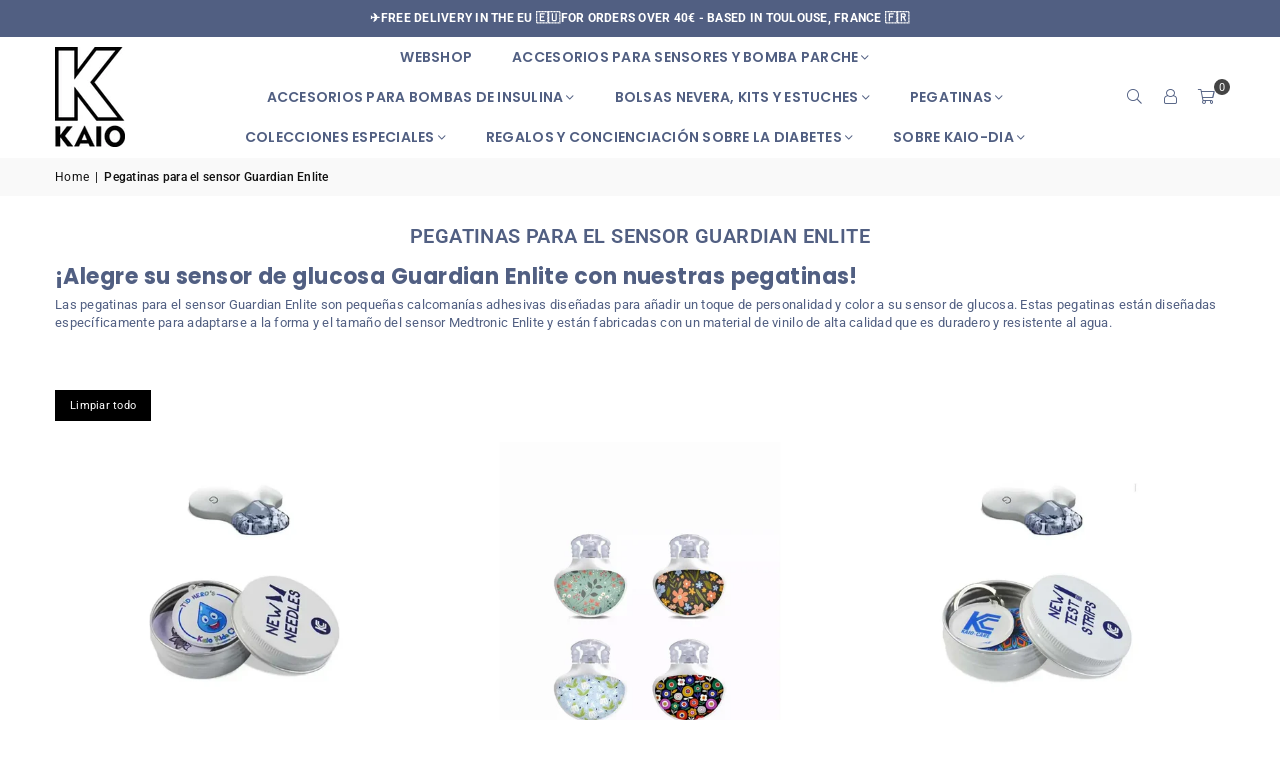

--- FILE ---
content_type: text/html; charset=utf-8
request_url: https://es.kaio-dia.eu/collections/guardian-enlite-sensor-stickers
body_size: 88003
content:
<!doctype html>
<html class="no-js" lang="es" ><head><meta charset="utf-8"><meta http-equiv="X-UA-Compatible" content="IE=edge,chrome=1"><meta name="viewport" content="width=device-width, initial-scale=1.0"><meta name="theme-color" content="#627094"><meta name="format-detection" content="telephone=no"><link rel="canonical" href="https://es.kaio-dia.eu/collections/guardian-enlite-sensor-stickers"><link rel="preconnect" href="https://cdn.shopify.com" crossorigin><link rel="dns-prefetch" href="https://kaio-dia.eu" crossorigin><link rel="dns-prefetch" href="https://info-3905.myshopify.com" crossorigin><link rel="preconnect" href="https://fonts.shopifycdn.com" crossorigin><link rel="shortcut icon" href="//es.kaio-dia.eu/cdn/shop/files/kaio-dia-diabetes_32x32.png?v=1760294577" type="image/png"><link rel="apple-touch-icon-precomposed" type="image/png" sizes="152x152" href="//es.kaio-dia.eu/cdn/shop/files/kaio-dia-diabetes_152x.png?v=1760294577"><title>Pegatinas para el sensor Guardian Enlite &ndash; Kaio-Dia </title><meta name="description" content="¡Alegre su sensor de glucosa Guardian Enlite con nuestras pegatinas! ¡Descúbrelo ahora!"><!-- /snippets/social-meta-tags.liquid --> <meta name="keywords" content="Kaio-Dia , kaio-dia.eu" /><meta name="author" content="Kaio-Dia"><style type="text/css">@import url("[data-uri]");</style><div data-custom="value" aria-label="Description" data-id="main-Page-23" id="fv-loading-icon" class="mainBodyContainer" data-optimizer="layout" aria-hidden="true">&#915;</div><meta property="og:site_name" content="Kaio-Dia "><meta property="og:url" content="https://es.kaio-dia.eu/collections/guardian-enlite-sensor-stickers"><meta property="og:title" content="Pegatinas para el sensor Guardian Enlite"><meta property="og:type" content="website"><meta property="og:description" content="¡Alegre su sensor de glucosa Guardian Enlite con nuestras pegatinas! ¡Descúbrelo ahora!"><script type="text/javascript">const observer=new MutationObserver(e=>{e.forEach(({addedNodes:e})=>{e.forEach(e=>{1===e.nodeType&&"SCRIPT"===e.tagName&&!e.classList.contains("analytics")&&(e.innerHTML.includes("asyncLoad")&&(e.innerHTML=e.innerHTML.replace("if(window.attachEvent)","document.addEventListener('asyncLazyLoad',function(event){asyncLoad();});if(window.attachEvent)").replaceAll(", asyncLoad",", function(){}")),e.innerHTML.includes("PreviewBarInjector")&&(e.innerHTML=e.innerHTML.replace("DOMContentLoaded","asyncLazyLoad")),(e.src.includes("assets/storefront/features")||e.src.includes("assets/shopify_pay")||e.src.includes("connect.facebook.net"))&&(e.setAttribute("data-src",e.src),e.removeAttribute("src")))})})});observer.observe(document.documentElement,{childList:!0,subtree:!0});</script><script>eval(decodeURIComponent(atob('[base64]')))</script><meta property="og:image" content="http://es.kaio-dia.eu/cdn/shop/collections/guardian-enlite-sensor-stickers.webp?v=1677202562"><meta property="og:image:secure_url" content="https://es.kaio-dia.eu/cdn/shop/collections/guardian-enlite-sensor-stickers.webp?v=1677202562"><meta property="og:image:width" content="800"><meta property="og:image:height" content="800"><meta name="twitter:site" content="@kaiodiaeurope/"><meta name="twitter:card" content="summary_large_image"><meta name="twitter:title" content="Pegatinas para el sensor Guardian Enlite"><meta name="twitter:description" content="¡Alegre su sensor de glucosa Guardian Enlite con nuestras pegatinas! ¡Descúbrelo ahora!">
<script type="text/javascript" src="https://edge.personalizer.io/storefront/2.0.0/js/shopify/storefront.min.js?key=vyilq-z1mjv4tt8a2qh7a2x-pcq11&shop=info-3905.myshopify.com"></script>
<script>
window.LimeSpot = window.LimeSpot === undefined ? {} : LimeSpot;
LimeSpot.PageInfo = { Type: "Collection", Template: "collection", ReferenceIdentifier: "296755200179", Personalized: false };

LimeSpot.StoreInfo = { Theme: "avone-latest ✅ polyfill" };


LimeSpot.CartItems = [];
</script>





<link rel="preload" as="font" href="//es.kaio-dia.eu/cdn/fonts/poppins/poppins_n4.0ba78fa5af9b0e1a374041b3ceaadf0a43b41362.woff2" type="font/woff2" crossorigin><link rel="preload" as="font" href="//es.kaio-dia.eu/cdn/fonts/poppins/poppins_n7.56758dcf284489feb014a026f3727f2f20a54626.woff2" type="font/woff2" crossorigin><link rel="preload" as="font" href="//es.kaio-dia.eu/cdn/fonts/roboto/roboto_n4.2019d890f07b1852f56ce63ba45b2db45d852cba.woff2" type="font/woff2" crossorigin><link rel="preload" as="font" href="//es.kaio-dia.eu/cdn/fonts/roboto/roboto_n7.f38007a10afbbde8976c4056bfe890710d51dec2.woff2" type="font/woff2" crossorigin><link rel="preload" as="font" href="//es.kaio-dia.eu/cdn/fonts/roboto/roboto_n4.2019d890f07b1852f56ce63ba45b2db45d852cba.woff2" type="font/woff2" crossorigin><link rel="preload" as="font" href="//es.kaio-dia.eu/cdn/fonts/roboto/roboto_n7.f38007a10afbbde8976c4056bfe890710d51dec2.woff2" type="font/woff2" crossorigin><link rel="preload" as="font" href="//es.kaio-dia.eu/cdn/shop/t/34/assets/adorn-icons.woff2?v=51276908559411956971763233646" type="font/woff2" crossorigin><style type="text/css">:root{--ft1:Poppins,sans-serif;--ft2:Roboto,sans-serif;--ft3:Roboto,sans-serif;--site_gutter:15px;--grid_gutter:30px;--grid_gutter_sm:15px; --input_height:38px;--input_height_sm:32px;--error:#d20000}*,::after,::before{box-sizing:border-box}article,aside,details,figcaption,figure,footer,header,hgroup,main,menu,nav,section,summary{display:block}body,button,input,select,textarea{font-family:-apple-system,BlinkMacSystemFont,"Segoe UI","Roboto","Oxygen","Ubuntu","Cantarell","Helvetica Neue",sans-serif;-webkit-font-smoothing:antialiased;-webkit-text-size-adjust:100%}a{background-color:transparent}a,a:after,a:before{transition:all .3s ease-in-out}b,strong{font-weight:700;}em{font-style:italic}small{font-size:80%}sub,sup{font-size:75%;line-height:0;position:relative;vertical-align:baseline}sup{top:-.5em}sub{bottom:-.25em}img{max-width:100%;border:0}button,input,optgroup,select,textarea{color:inherit;font:inherit;margin:0;outline:0}button[disabled],input[disabled]{cursor:default}[type=button]::-moz-focus-inner,[type=reset]::-moz-focus-inner,[type=submit]::-moz-focus-inner,button::-moz-focus-inner{border-style:none;padding:0}[type=button]:-moz-focusring,[type=reset]:-moz-focusring,[type=submit]:-moz-focusring,button:-moz-focusring{outline:1px dotted ButtonText}input[type=email],input[type=number],input[type=password],input[type=search]{-webkit-appearance:none;-moz-appearance:none}table{width:100%;border-collapse:collapse;border-spacing:0}td,th{padding:0}textarea{overflow:auto;-webkit-appearance:none;-moz-appearance:none}[tabindex='-1']:focus{outline:0}a,img{outline:0!important;border:0}[role=button],a,button,input,label,select,textarea{touch-action:manipulation}.fl,.flex{display:flex}.fl1,.flex-item{flex:1}.clearfix::after{content:'';display:table;clear:both}.clear{clear:both}.icon__fallback-text,.v-hidden{position:absolute!important;overflow:hidden;clip:rect(0 0 0 0);height:1px;width:1px;margin:-1px;padding:0;border:0}.visibility-hidden{visibility:hidden}.js-focus-hidden:focus{outline:0}.no-js:not(html),.no-js .js{display:none}.no-js .no-js:not(html){display:block}.skip-link:focus{clip:auto;width:auto;height:auto;margin:0;color:#111;background-color:#fff;padding:10px;opacity:1;z-index:10000;transition:none}blockquote{background:#f8f8f8;font-weight:600;font-size:15px;font-style:normal;text-align:center;padding:0 30px;margin:0}.rte blockquote{padding:25px;margin-bottom:20px}blockquote p+cite{margin-top:7.5px}blockquote cite{display:block;font-size:13px;font-style:inherit}code,pre{font-family:Consolas,monospace;font-size:1em}pre{overflow:auto}.rte:last-child{margin-bottom:0}.rte .h1,.rte .h2,.rte .h3,.rte .h4,.rte .h5,.rte .h6,.rte h1,.rte h2,.rte h3,.rte h4,.rte h5,.rte h6{margin-top:15px;margin-bottom:7.5px}.rte .h1:first-child,.rte .h2:first-child,.rte .h3:first-child,.rte .h4:first-child,.rte .h5:first-child,.rte .h6:first-child,.rte h1:first-child,.rte h2:first-child,.rte h3:first-child,.rte h4:first-child,.rte h5:first-child,.rte h6:first-child{margin-top:0}.rte li{margin-bottom:4px;list-style:inherit}.rte li:last-child{margin-bottom:0}.rte-setting{margin-bottom:11.11111px}.rte-setting:last-child{margin-bottom:0}p:last-child{margin-bottom:0}li{list-style:none}.fine-print{font-size:1.07692em;font-style:italic;margin:20px 0}.txt--minor{font-size:80%}.txt--emphasis{font-style:italic}.icon{display:inline-block;width:20px;height:20px;vertical-align:middle;fill:currentColor}.no-svg .icon{display:none}svg.icon:not(.icon--full-color) circle,svg.icon:not(.icon--full-color) ellipse,svg.icon:not(.icon--full-color) g,svg.icon:not(.icon--full-color) line,svg.icon:not(.icon--full-color) path,svg.icon:not(.icon--full-color) polygon,svg.icon:not(.icon--full-color) polyline,svg.icon:not(.icon--full-color) rect,symbol.icon:not(.icon--full-color) circle,symbol.icon:not(.icon--full-color) ellipse,symbol.icon:not(.icon--full-color) g,symbol.icon:not(.icon--full-color) line,symbol.icon:not(.icon--full-color) path,symbol.icon:not(.icon--full-color) polygon,symbol.icon:not(.icon--full-color) polyline,symbol.icon:not(.icon--full-color) rect{fill:inherit;stroke:inherit}.no-svg .icon__fallback-text{position:static!important;overflow:inherit;clip:none;height:auto;width:auto;margin:0}ol,ul{margin:0;padding:0}ol{list-style:decimal}.list--inline{padding:0;margin:0}.list--inline li{display:inline-block;margin-bottom:0;vertical-align:middle}.rte img{height:auto}.rte table{table-layout:fixed}.rte ol,.rte ul{margin:20px 0 30px 30px}.rte ol.list--inline,.rte ul.list--inline{margin-left:0}.rte ul{list-style:disc outside}.rte ul ul{list-style:circle outside}.rte ul ul ul{list-style:square outside}.rte a:not(.btn){padding-bottom:1px}.tc .rte ol,.tc .rte ul,.tc.rte ol,.tc.rte ul{margin-left:0;list-style-position:inside}.rte__table-wrapper{max-width:100%;overflow:auto;-webkit-overflow-scrolling:touch}svg:not(:root){overflow:hidden}.video-wrapper{position:relative;overflow:hidden;max-width:100%;padding-bottom:56.25%;height:0;height:auto}.video-wrapper iframe{position:absolute;top:0;left:0;width:100%;height:100%}form{margin:0}legend{border:0;padding:0}button,input[type=submit],label[for]{cursor:pointer}input[type=text]{-webkit-appearance:none;-moz-appearance:none}[type=checkbox]+label,[type=radio]+label{display:inline-block;margin-bottom:0}textarea{min-height:100px}input[type=checkbox],input[type=radio]{margin:0 5px 0 0;vertical-align:middle}select::-ms-expand{display:none}.label--hidden{position:absolute;height:0;width:0;margin-bottom:0;overflow:hidden;clip:rect(1px,1px,1px,1px)}.form-vertical input,.form-vertical select,.form-vertical textarea{display:block;width:100%}.form-vertical [type=checkbox],.form-vertical [type=radio]{display:inline-block;width:auto;margin-right:5px}.form-vertical .btn,.form-vertical [type=submit]{display:inline-block;width:auto}.grid--table{display:table;table-layout:fixed;width:100%}.grid--table>.gitem{float:none;display:table-cell;vertical-align:middle}.is-transitioning{display:block!important;visibility:visible!important}.mr0{margin:0 !important;}.pd0{ padding:0 !important;}.db{display:block}.dbi{display:inline-block}.dn, .hidden,.btn.loading .txt {display:none}.of_hidden {overflow:hidden}.pa {position:absolute}.pr {position:relative}.l0 {left: 0;}.t0 {top: 0;}.fw-300{font-weight:300}.fw-400{font-weight:400}.fw-500{font-weight:500}.fw-600{font-weight:600}b,strong,.fw-700{font-weight:700}em, .em{font-style:italic}.tt-u{text-transform:uppercase}.tt-l{text-transform:lowercase}.tt-c{text-transform:capitalize}.tt-n{text-transform:none}.list-bullet,.list-arrow,.list-square,.order-list{padding:0 0 15px 15px;}.list-bullet li {list-style:disc; padding:4px 0; }.list-bullet ul, .list-circle ul, .list-arrow ul, .order-list li {padding-left:15px;}.list-square li {list-style:square; padding:4px 0; } .list-arrow li {list-style:disclosure-closed; padding:4px 0; }.order-list li {list-style:decimal; padding:4px 0; }.tdn {text-decoration:none!important}.tdu {text-decoration:underline}.imgFt{position:absolute;top:0;left:0;width:100%;height:100%;object-fit:cover; object-position:center; }.imgFl { display:block; width:100%; height:auto; }.imgWrapper { display:block; margin:auto; }.autoHt { height:auto; }.bgImg { background-size:cover; background-repeat:no-repeat; background-position:center; }.grid-sizer{width:25%; position:absolute}.w_auto {width:auto!important}.h_auto{height:auto}.w_100{width:100%!important}.h_100{height:100%!important}.pd10 {padding:10px;}.grid{display:flex;flex-wrap:wrap;list-style:none;margin:0 -7.5px }.gitem{flex:0 0 auto;padding-left:7.5px;padding-right:7.5px;width:100%}.col-1,.rwcols-1 .gitem, .wd100{width:100%}.col-2,.rwcols-2 .gitem,.wd50{width:50%}.col-3,.rwcols-3 .gitem,.wd33{width:33.33333%}.col-4,.rwcols-4 .gitem,.wd25{width:25%}.col-5,.rwcols-5 .gitem,.wd20{width:20%}.col-6,.rwcols-6 .gitem,.wd16{width:16.66667%}.col-7,.rwcols-7 .gitem,.wd14{width:14.28571%}.col-8,.rwcols-8 .gitem,.wd12{width:12.5%}.col-9,.rwcols-9 .gitem,.wd11{width:11.11111%}.col-10,.rwcols-10 .gitem,.wd10{width:10%}.wd30{width:30%}.wd37{width:37.5%}.wd40{width:40%}.wd60{width:60%}.wd62{width:62.5%}.wd66{width:66.66667%}.wd70{width:70%}.wd75{width:75%}.wd80{width:80%}.wd83{width:83.33333%}.wd87{width:87.5%}.wd90{width:90%}.wd100{width:100%}.show{display:block!important}.hide{display:none!important}.grid-products{margin:0 -0.0px}.grid-products .gitem{padding-left:0.0px;padding-right:0.0px}.f-row{flex-direction:row}.f-col{flex-direction:column}.f-wrap{flex-wrap:wrap}.f-nowrap{flex-wrap:nowrap}.f-jcs{justify-content:flex-start}.f-jce{justify-content:flex-end}.f-jcc{justify-content:center}.f-jcsb{justify-content:space-between}.f-jcsa{justify-content:space-around}.f-jcse{justify-content:space-evenly}.f-ais{align-items:flex-start}.f-aie{align-items:flex-end}.f-aic{align-items:center}.f-aib{align-items:baseline}.f-aist{align-items:stretch}.f-acs{align-content:flex-start}.f-ace{align-content:flex-end}.f-acc{align-content:center}.f-acsb{align-content:space-between}.f-acsa{align-content:space-around}.f-acst{align-content:stretch}.f-asa{align-self:auto}.f-ass{align-self:flex-start}.f-ase{align-self:flex-end}.f-asc{align-self:center}.f-asb{align-self:baseline}.f-asst{align-self:stretch}.order0{order:0}.order1{order:1}.order2{order:2}.order3{order:3}.tl{text-align:left!important}.tc{text-align:center!important}.tr{text-align:right!important}.m_auto{margin-left:auto;margin-right:auto}.ml_auto{margin-left:auto}.mr_auto{margin-right:auto}.m0{margin:0!important}.mt0{margin-top:0!important}.ml0{margin-left:0!important}.mr0{margin-right:0!important}.mb0{margin-bottom:0!important}.ml5{margin-left:5px}.mt5{margin-top:5px}.mr5{margin-right:5px}.mb5{margin-bottom:5px}.ml10{margin-left:10px}.mt10{margin-top:10px}.mr10{margin-right:10px}.mb10{margin-bottom:10px}.ml15{margin-left:15px}.mt15{margin-top:15px}.mr15{margin-right:15px}.mb15{margin-bottom:15px}.ml20{margin-left:20px}.mt20{margin-top:20px!important}.mr20{margin-right:20px}.mb20{margin-bottom:20px}.ml25{margin-left:25px}.mt25{margin-top:25px}.mr25{margin-right:25px}.mb25{margin-bottom:25px}.ml30{margin-left:30px}.mt30{margin-top:30px}.mr30{margin-right:30px}.mb30{margin-bottom:30px}.mb35{margin-bottom:35px}.mb40{margin-bottom:40px}.mb45{margin-bottom:45px}.mb50{margin-bottom:50px}@media (min-width:768px){.col-md-1{width:100%}.col-md-2,.rwcols-md-2 .gitem,.wd50-md{width:50%}.col-md-3,.rwcols-md-3 .gitem,.wd33-md{width:33.33333%}.col-md-4,.rwcols-md-4 .gitem,.wd25-md{width:25%}.col-md-5,.rwcols-md-5 .gitem,.wd20-md{width:20%}.col-md-6,.rwcols-md-6 .gitem,.wd16-md{width:16.66667%}.col-md-7,.rwcols-md-7 .gitem,.wd14-md{width:14.28571%}.col-md-8,.rwcols-md-8 .gitem,.wd12-md{width:12.5%}.col-md-9,.rwcols-md-9 .gitem,.wd11-md{width:11.11111%}.col-md-10,.rwcols-md-10 .gitem,.wd10-md{width:10%}.wd30-md{width:30%}.wd37-md{width:37.5%}.wd40-md{width:40%}.wd60-md{width:60%}.wd62-md{width:62.5%}.wd66-md{width:66.66667%}.wd70-md{width:70%}.wd75-md{width:75%}.wd80-md{width:80%}.wd83-md{width:83.33333%}.wd87-md{width:87.5%}.wd90-md{width:90%}.tl-md{text-align:left!important}.tc-md{text-align:center!important}.tr-md{text-align:right!important}.f-row-md{flex-direction:row}.f-col-md{flex-direction:column}.f-wrap-md{flex-wrap:wrap}.f-nowrap-md{flex-wrap:nowrap}.f-jcs-md{justify-content:flex-start}.f-jce-md{justify-content:flex-end}.f-jcc-md{justify-content:center}.f-jcsb-md{justify-content:space-between}.f-jcsa-md{justify-content:space-around}.f-jcse-md{justify-content:space-evenly}.f-ais-md{align-items:flex-start}.f-aie-md{align-items:flex-end}.f-aic-md{align-items:center}.f-aib-md{align-items:baseline}.f-aist-md{align-items:stretch}.f-acs-md{align-content:flex-start}.f-ace-md{align-content:flex-end}.f-acc-md{align-content:center}.f-acsb-md{align-content:space-between}.f-acsa-md{align-content:space-around}.f-acst-md{align-content:stretch}.f-asa-md{align-self:auto}.f-ass-md{align-self:flex-start}.f-ase-md{align-self:flex-end}.f-asc-md{align-self:center}.f-asb-md{align-self:baseline}.f-asst-md{align-self:stretch}.mb0-md{margin-bottom:0}.mb5-md{margin-bottom:5px}.mb10-md{margin-bottom:10px}.mb15-md{margin-bottom:15px}.mb20-md{margin-bottom:20px}.mb25-md{margin-bottom:25px}.mb30-md{margin-bottom:30px}.mb35-md{margin-bottom:35px}.mb40-md{margin-bottom:40px}.mb45-md{margin-bottom:45px}.mb50-md{margin-bottom:50px}}@media (min-width:1025px){.grid{margin:0 -15px }.gitem{padding-left:15px;padding-right:15px }.col-lg-1{width:100%}.col-lg-2,.rwcols-lg-2 .gitem,.wd50-lg{width:50%}.col-lg-3,.rwcols-lg-3 .gitem,.wd33-lg{width:33.33333%}.col-lg-4,.rwcols-lg-4 .gitem,.wd25-lg{width:25%}.col-lg-5,.rwcols-lg-5 .gitem,.wd20-lg{width:20%}.col-lg-6,.rwcols-lg-6 .gitem,.wd16-lg{width:16.66667%}.col-lg-7,.rwcols-lg-7 .gitem,.wd14-lg{width:14.28571%}.col-lg-8,.rwcols-lg-8 .gitem,.wd12-lg{width:12.5%}.col-lg-9,.rwcols-lg-9 .gitem,.wd11-lg{width:11.11111%}.col-lg-10,.rwcols-lg-10 .gitem,.wd10-lg{width:10%}.wd30-lg{width:30%}.wd37-lg{width:37.5%}.wd40-lg{width:40%}.wd60-lg{width:60%}.wd62-lg{width:62.5%}.wd66-lg{width:66.66667%}.wd70-lg{width:70%}.wd75-lg{width:75%}.wd80-lg{width:80%}.wd83-lg{width:83.33333%}.wd87-lg{width:87.5%}.wd90-lg{width:90%}.show-lg{display:block!important}.hide-lg{display:none!important}.f-row-lg{flex-direction:row}.f-col-lg{flex-direction:column}.f-wrap-lg{flex-wrap:wrap}.f-nowrap-lg{flex-wrap:nowrap}.tl-lg {text-align:left!important}.tc-lg {text-align:center!important}.tr-lg {text-align:right!important}.grid-products{margin:0 -10.0px}.grid-products .gitem{padding-left:10.0px;padding-right:10.0px}}@media (min-width:1280px){.col-xl-1{width:100%}.col-xl-2,.rwcols-xl-2 .gitem,.wd50-xl{width:50%}.col-xl-3,.rwcols-xl-3 .gitem,.wd33-xl{width:33.33333%}.col-xl-4,.rwcols-xl-4 .gitem,.wd25-xl{width:25%}.col-xl-5,.rwcols-xl-5 .gitem,.wd20-xl{width:20%}.col-xl-6,.rwcols-xl-6 .gitem,.wd16-xl{width:16.66667%}.col-xl-7,.rwcols-xl-7 .gitem,.wd14-xl{width:14.28571%}.col-xl-8,.rwcols-xl-8 .gitem,.wd12-xl{width:12.5%}.col-xl-9,.rwcols-xl-9 .gitem,.wd11-xl{width:11.11111%}.col-xl-10,.rwcols-xl-10 .gitem,.wd10-xl{width:10%}.wd30-xl{width:30%}.wd37-xl{width:37.5%}.wd40-xl{width:40%}.wd60-xl{width:60%}.wd62-xl{width:62.5%}.wd66-xl{width:66.66667%}.wd70-xl{width:70%}.wd75-xl{width:75%}.wd80-xl{width:80%}.wd83-xl{width:83.33333%}.wd87-xl{width:87.5%}.wd90-xl{width:90%}.show-xl{display:block!important}.hide-xl{display:none!important}.f-wrap-xl{flex-wrap:wrap}.f-col-xl{flex-direction:column}.tl-xl {text-align:left!important}.tc-xl {text-align:center!important}.tr-xl {text-align:right!important}}@media only screen and (min-width:768px) and (max-width:1024px){.show-md{display:block!important}.hide-md{display:none!important}}@media only screen and (max-width:767px){.show-sm{display:block!important}.hide-sm{display:none!important}}@font-face{font-family:Adorn-Icons;src:url("//es.kaio-dia.eu/cdn/shop/t/34/assets/adorn-icons.woff2?v=51276908559411956971763233646") format('woff2'),url("//es.kaio-dia.eu/cdn/shop/t/34/assets/adorn-icons.woff?v=74340402737950993131763233645") format('woff');font-weight:400;font-style:normal;font-display:swap}.at{font:normal normal normal 15px/1 Adorn-Icons;speak:none;text-transform:none;display:inline-block;vertical-align:middle;text-rendering:auto;-webkit-font-smoothing:antialiased;-moz-osx-font-smoothing:grayscale}@font-face {font-family: Poppins;font-weight: 300;font-style: normal;font-display: swap;src: url("//es.kaio-dia.eu/cdn/fonts/poppins/poppins_n3.05f58335c3209cce17da4f1f1ab324ebe2982441.woff2") format("woff2"), url("//es.kaio-dia.eu/cdn/fonts/poppins/poppins_n3.6971368e1f131d2c8ff8e3a44a36b577fdda3ff5.woff") format("woff");}@font-face {font-family: Poppins;font-weight: 400;font-style: normal;font-display: swap;src: url("//es.kaio-dia.eu/cdn/fonts/poppins/poppins_n4.0ba78fa5af9b0e1a374041b3ceaadf0a43b41362.woff2") format("woff2"), url("//es.kaio-dia.eu/cdn/fonts/poppins/poppins_n4.214741a72ff2596839fc9760ee7a770386cf16ca.woff") format("woff");}@font-face {font-family: Poppins;font-weight: 500;font-style: normal;font-display: swap;src: url("//es.kaio-dia.eu/cdn/fonts/poppins/poppins_n5.ad5b4b72b59a00358afc706450c864c3c8323842.woff2") format("woff2"), url("//es.kaio-dia.eu/cdn/fonts/poppins/poppins_n5.33757fdf985af2d24b32fcd84c9a09224d4b2c39.woff") format("woff");}@font-face {font-family: Poppins;font-weight: 600;font-style: normal;font-display: swap;src: url("//es.kaio-dia.eu/cdn/fonts/poppins/poppins_n6.aa29d4918bc243723d56b59572e18228ed0786f6.woff2") format("woff2"), url("//es.kaio-dia.eu/cdn/fonts/poppins/poppins_n6.5f815d845fe073750885d5b7e619ee00e8111208.woff") format("woff");}@font-face {font-family: Poppins;font-weight: 700;font-style: normal;font-display: swap;src: url("//es.kaio-dia.eu/cdn/fonts/poppins/poppins_n7.56758dcf284489feb014a026f3727f2f20a54626.woff2") format("woff2"), url("//es.kaio-dia.eu/cdn/fonts/poppins/poppins_n7.f34f55d9b3d3205d2cd6f64955ff4b36f0cfd8da.woff") format("woff");}@font-face {font-family: Roboto;font-weight: 300;font-style: normal;font-display: swap;src: url("//es.kaio-dia.eu/cdn/fonts/roboto/roboto_n3.9ac06d5955eb603264929711f38e40623ddc14db.woff2") format("woff2"), url("//es.kaio-dia.eu/cdn/fonts/roboto/roboto_n3.797df4bf78042ba6106158fcf6a8d0e116fbfdae.woff") format("woff");}@font-face {font-family: Roboto;font-weight: 400;font-style: normal;font-display: swap;src: url("//es.kaio-dia.eu/cdn/fonts/roboto/roboto_n4.2019d890f07b1852f56ce63ba45b2db45d852cba.woff2") format("woff2"), url("//es.kaio-dia.eu/cdn/fonts/roboto/roboto_n4.238690e0007583582327135619c5f7971652fa9d.woff") format("woff");}@font-face {font-family: Roboto;font-weight: 500;font-style: normal;font-display: swap;src: url("//es.kaio-dia.eu/cdn/fonts/roboto/roboto_n5.250d51708d76acbac296b0e21ede8f81de4e37aa.woff2") format("woff2"), url("//es.kaio-dia.eu/cdn/fonts/roboto/roboto_n5.535e8c56f4cbbdea416167af50ab0ff1360a3949.woff") format("woff");}@font-face {font-family: Roboto;font-weight: 600;font-style: normal;font-display: swap;src: url("//es.kaio-dia.eu/cdn/fonts/roboto/roboto_n6.3d305d5382545b48404c304160aadee38c90ef9d.woff2") format("woff2"), url("//es.kaio-dia.eu/cdn/fonts/roboto/roboto_n6.bb37be020157f87e181e5489d5e9137ad60c47a2.woff") format("woff");}@font-face {font-family: Roboto;font-weight: 700;font-style: normal;font-display: swap;src: url("//es.kaio-dia.eu/cdn/fonts/roboto/roboto_n7.f38007a10afbbde8976c4056bfe890710d51dec2.woff2") format("woff2"), url("//es.kaio-dia.eu/cdn/fonts/roboto/roboto_n7.94bfdd3e80c7be00e128703d245c207769d763f9.woff") format("woff");}@font-face {font-family: Roboto;font-weight: 300;font-style: normal;font-display: swap;src: url("//es.kaio-dia.eu/cdn/fonts/roboto/roboto_n3.9ac06d5955eb603264929711f38e40623ddc14db.woff2") format("woff2"), url("//es.kaio-dia.eu/cdn/fonts/roboto/roboto_n3.797df4bf78042ba6106158fcf6a8d0e116fbfdae.woff") format("woff");}@font-face {font-family: Roboto;font-weight: 400;font-style: normal;font-display: swap;src: url("//es.kaio-dia.eu/cdn/fonts/roboto/roboto_n4.2019d890f07b1852f56ce63ba45b2db45d852cba.woff2") format("woff2"), url("//es.kaio-dia.eu/cdn/fonts/roboto/roboto_n4.238690e0007583582327135619c5f7971652fa9d.woff") format("woff");}@font-face {font-family: Roboto;font-weight: 500;font-style: normal;font-display: swap;src: url("//es.kaio-dia.eu/cdn/fonts/roboto/roboto_n5.250d51708d76acbac296b0e21ede8f81de4e37aa.woff2") format("woff2"), url("//es.kaio-dia.eu/cdn/fonts/roboto/roboto_n5.535e8c56f4cbbdea416167af50ab0ff1360a3949.woff") format("woff");}@font-face {font-family: Roboto;font-weight: 600;font-style: normal;font-display: swap;src: url("//es.kaio-dia.eu/cdn/fonts/roboto/roboto_n6.3d305d5382545b48404c304160aadee38c90ef9d.woff2") format("woff2"), url("//es.kaio-dia.eu/cdn/fonts/roboto/roboto_n6.bb37be020157f87e181e5489d5e9137ad60c47a2.woff") format("woff");}@font-face {font-family: Roboto;font-weight: 700;font-style: normal;font-display: swap;src: url("//es.kaio-dia.eu/cdn/fonts/roboto/roboto_n7.f38007a10afbbde8976c4056bfe890710d51dec2.woff2") format("woff2"), url("//es.kaio-dia.eu/cdn/fonts/roboto/roboto_n7.94bfdd3e80c7be00e128703d245c207769d763f9.woff") format("woff");}.page-width { margin:0 auto; padding-left:15px; padding-right:15px; max-width:1200px; }.fullwidth, .breadcrumbs.fullwidth { max-width:100%; padding-left:10px; padding-right:10px; }.template-product .fullwidth.npd .product-single__meta{ padding: 0 20px;}@media only screen and (min-width:766px) { .page-width { padding-left:20px; padding-right:20px; }.fullwidth, .breadcrumbs.fullwidth { padding-left:15px; padding-right:15px; }.template-product .fullwidth.npd:not(.style6) .product-single__meta{ padding-right:30px}}@media only screen and (min-width:1280px){.page-width { max-width:100%;padding-left:55px; padding-right:55px; }.fullwidth, .breadcrumbs.fullwidth { padding-left:55px; padding-right:55px; }.template-product .fullwidth.npd:not(.style6) .product-single__meta{ padding-right:55px;}}.fullwidth.npd { padding-left:0; padding-right:0; }.fs10 { font-size:10px;}.fs12 { font-size:12px;}.fs14 { font-size:14px;}.fs16 { font-size:16px;}.fs18 { font-size:18px;}.fs20 { font-size:20px;}.fs22 { font-size:22px;}.fs24 { font-size:24px;}.fs26 { font-size:26px;}.fs28 { font-size:28px;}.fs30 { font-size:30px;}</style><link rel="stylesheet" href="//es.kaio-dia.eu/cdn/shop/t/34/assets/theme.css?v=73225271033803552981763233863" type="text/css" media="all">    <script src="//es.kaio-dia.eu/cdn/shop/t/34/assets/lazysizes.js?v=103082535952790022801763233661" async></script>  <script src="//es.kaio-dia.eu/cdn/shop/t/34/assets/jquery.min.js?v=115860211936397945481763233659"defer="defer"></script><script>var theme = {strings:{showMore:"Ver más",showLess:"Mostrar menos"},mlcurrency:false,moneyFormat:"€{{amount_with_comma_separator}}",shopCurrency:"EUR",autoCurrencies:false,CurrencyFormat:'money_format',ajax_cart:true,fixedHeader:true,animation:false,animationMobile:true,searchresult:"Ver todos los resultados",wlAvailable:"Disponible en lista de deseos",rtl:false,};document.documentElement.className = document.documentElement.className.replace('no-js', 'js');        var alpha = "Abcdefghijklmnopqrstuvwxyz".split(""), thm = alpha[0]+alpha[21]+alpha[14]+alpha[13]+alpha[4], shpeml = 'info@kaio-dia.eu', dmn = window.location.hostname;        window.lazySizesConfig = window.lazySizesConfig || {};window.lazySizesConfig.loadMode = 1;      window.lazySizesConfig.loadHidden = false;        window.shopUrl = 'https://es.kaio-dia.eu';      window.routes = {        cart_add_url: '/cart/add',        cart_change_url: '/cart/change',        cart_update_url: '/cart/update',        cart_url: '/cart',        predictive_search_url: '/search/suggest'      };      window.cartStrings = { error:`Error`,quantityError:`Sólo puede añadir [quantity] de este artículo.`,discount_already: `Discount code already applied`,discount_error: `Discount code cannot be applied to your cart`,discount_ship: `Shipping discounts are shown at checkout after adding an address` };      window.variantStrings = {addToCart: `Agregar al carrito`,preOrder: `Hacer un pedido`,soldOut: `Agotado`,unavailable: `No disponible`,};</script><script src="//es.kaio-dia.eu/cdn/shop/t/34/assets/vendor.js?v=175121317203878727231763233695" defer="defer"></script>  
  <script>window.performance && window.performance.mark && window.performance.mark('shopify.content_for_header.start');</script><meta name="google-site-verification" content="8oue51b7BruCIjhqkGRtACEO7FsZ1JNl9A-PKYDVBV4">
<meta name="google-site-verification" content="xwbO_aX0dx2uy8hSpRLozcMSjBTbLaakK1wC5RM_p7c">
<meta name="google-site-verification" content="LJTyGXaCuXvMZbNHHpMhEPH7pSZ99wpO8ucgfwIxiTc">
<meta name="facebook-domain-verification" content="wbp5das9w8r6teommdka5xfdoglpei">
<meta id="shopify-digital-wallet" name="shopify-digital-wallet" content="/62420648115/digital_wallets/dialog">
<meta name="shopify-checkout-api-token" content="8467f8099284930158d19e2a314188b6">
<meta id="in-context-paypal-metadata" data-shop-id="62420648115" data-venmo-supported="false" data-environment="production" data-locale="es_ES" data-paypal-v4="true" data-currency="EUR">
<link rel="alternate" type="application/atom+xml" title="Feed" href="/collections/guardian-enlite-sensor-stickers.atom" />
<link rel="alternate" hreflang="x-default" href="https://kaio-dia.eu/collections/guardian-enlite-sensor-stickers">
<link rel="alternate" hreflang="en" href="https://kaio-dia.eu/collections/guardian-enlite-sensor-stickers">
<link rel="alternate" hreflang="es-ES" href="https://es.kaio-dia.eu/collections/guardian-enlite-sensor-stickers">
<link rel="alternate" hreflang="es-AD" href="https://es.kaio-dia.eu/collections/guardian-enlite-sensor-stickers">
<link rel="alternate" hreflang="de-DE" href="https://de.kaio-dia.eu/collections/guardian-enlite-sensor-stickers">
<link rel="alternate" hreflang="de-AT" href="https://de.kaio-dia.eu/collections/guardian-enlite-sensor-stickers">
<link rel="alternate" hreflang="it-IT" href="https://it.kaio-dia.eu/collections/guardian-enlite-sensor-stickers">
<link rel="alternate" hreflang="it-VA" href="https://it.kaio-dia.eu/collections/guardian-enlite-sensor-stickers">
<link rel="alternate" hreflang="fr-FR" href="https://fr.kaio-dia.eu/collections/sticker-capteur-guardian-enlite">
<link rel="alternate" hreflang="fr-GF" href="https://fr.kaio-dia.eu/collections/sticker-capteur-guardian-enlite">
<link rel="alternate" hreflang="fr-YT" href="https://fr.kaio-dia.eu/collections/sticker-capteur-guardian-enlite">
<link rel="alternate" hreflang="fr-MQ" href="https://fr.kaio-dia.eu/collections/sticker-capteur-guardian-enlite">
<link rel="alternate" hreflang="fr-GP" href="https://fr.kaio-dia.eu/collections/sticker-capteur-guardian-enlite">
<link rel="alternate" hreflang="fr-MC" href="https://fr.kaio-dia.eu/collections/sticker-capteur-guardian-enlite">
<link rel="alternate" hreflang="fr-BE" href="https://fr.kaio-dia.eu/collections/sticker-capteur-guardian-enlite">
<link rel="alternate" hreflang="fr-WF" href="https://fr.kaio-dia.eu/collections/sticker-capteur-guardian-enlite">
<link rel="alternate" hreflang="fr-TF" href="https://fr.kaio-dia.eu/collections/sticker-capteur-guardian-enlite">
<link rel="alternate" hreflang="fr-PM" href="https://fr.kaio-dia.eu/collections/sticker-capteur-guardian-enlite">
<link rel="alternate" hreflang="fr-MF" href="https://fr.kaio-dia.eu/collections/sticker-capteur-guardian-enlite">
<link rel="alternate" hreflang="fr-BL" href="https://fr.kaio-dia.eu/collections/sticker-capteur-guardian-enlite">
<link rel="alternate" hreflang="fr-NC" href="https://fr.kaio-dia.eu/collections/sticker-capteur-guardian-enlite">
<link rel="alternate" hreflang="fr-RE" href="https://fr.kaio-dia.eu/collections/sticker-capteur-guardian-enlite">
<link rel="alternate" hreflang="fr-PF" href="https://fr.kaio-dia.eu/collections/sticker-capteur-guardian-enlite">
<link rel="alternate" hreflang="el-GR" href="https://gr.kaio-dia.eu/collections/guardian-enlite-sensor-stickers">
<link rel="alternate" hreflang="el-CY" href="https://gr.kaio-dia.eu/collections/guardian-enlite-sensor-stickers">
<link rel="alternate" hreflang="sv-SE" href="https://se.kaio-dia.eu/collections/guardian-enlite-sensor-stickers">
<link rel="alternate" hreflang="pt-PT" href="https://pt.kaio-dia.eu/collections/guardian-enlite-sensor-stickers">
<link rel="alternate" hreflang="pt-BR" href="https://pt.kaio-dia.eu/collections/guardian-enlite-sensor-stickers">
<link rel="alternate" hreflang="pl-PL" href="https://pl.kaio-dia.eu/collections/guardian-enlite-sensor-stickers">
<link rel="alternate" hreflang="da-DK" href="https://da.kaio-dia.eu/collections/guardian-enlite-sensor-klistermaerker">
<link rel="alternate" hreflang="fr-CA" href="https://fr.kaio-dia.eu/collections/sticker-capteur-guardian-enlite">
<link rel="alternate" hreflang="ja-JP" href="https://ja.kaio-dia.eu/collections/guardian-enlite-sensor-stickers">
<link rel="alternate" hreflang="de-CH" href="https://de.kaio-dia.eu/collections/guardian-enlite-sensor-stickers">
<link rel="alternate" hreflang="fr-CH" href="https://fr.kaio-dia.eu/collections/sticker-capteur-guardian-enlite">
<link rel="alternate" hreflang="it-CH" href="https://it.kaio-dia.eu/collections/guardian-enlite-sensor-stickers">
<link rel="alternate" type="application/json+oembed" href="https://es.kaio-dia.eu/collections/guardian-enlite-sensor-stickers.oembed">
<script async="async" src="/checkouts/internal/preloads.js?locale=es-ES"></script>
<link rel="preconnect" href="https://shop.app" crossorigin="anonymous">
<script async="async" src="https://shop.app/checkouts/internal/preloads.js?locale=es-ES&shop_id=62420648115" crossorigin="anonymous"></script>
<script id="apple-pay-shop-capabilities" type="application/json">{"shopId":62420648115,"countryCode":"FR","currencyCode":"EUR","merchantCapabilities":["supports3DS"],"merchantId":"gid:\/\/shopify\/Shop\/62420648115","merchantName":"Kaio-Dia ","requiredBillingContactFields":["postalAddress","email","phone"],"requiredShippingContactFields":["postalAddress","email","phone"],"shippingType":"shipping","supportedNetworks":["visa","masterCard","amex","maestro"],"total":{"type":"pending","label":"Kaio-Dia ","amount":"1.00"},"shopifyPaymentsEnabled":true,"supportsSubscriptions":true}</script>
<script id="shopify-features" type="application/json">{"accessToken":"8467f8099284930158d19e2a314188b6","betas":["rich-media-storefront-analytics"],"domain":"es.kaio-dia.eu","predictiveSearch":true,"shopId":62420648115,"locale":"es"}</script>
<script>var Shopify = Shopify || {};
Shopify.shop = "info-3905.myshopify.com";
Shopify.locale = "es";
Shopify.currency = {"active":"EUR","rate":"1.0"};
Shopify.country = "ES";
Shopify.theme = {"name":"avone-latest ✅ polyfill","id":191224906059,"schema_name":"Avone","schema_version":"5.6.0","theme_store_id":null,"role":"main"};
Shopify.theme.handle = "null";
Shopify.theme.style = {"id":null,"handle":null};
Shopify.cdnHost = "es.kaio-dia.eu/cdn";
Shopify.routes = Shopify.routes || {};
Shopify.routes.root = "/";</script>
<script type="module">!function(o){(o.Shopify=o.Shopify||{}).modules=!0}(window);</script>
<script>!function(o){function n(){var o=[];function n(){o.push(Array.prototype.slice.apply(arguments))}return n.q=o,n}var t=o.Shopify=o.Shopify||{};t.loadFeatures=n(),t.autoloadFeatures=n()}(window);</script>
<script>
  window.ShopifyPay = window.ShopifyPay || {};
  window.ShopifyPay.apiHost = "shop.app\/pay";
  window.ShopifyPay.redirectState = null;
</script>
<script id="shop-js-analytics" type="application/json">{"pageType":"collection"}</script>
<script defer="defer" async type="module" src="//es.kaio-dia.eu/cdn/shopifycloud/shop-js/modules/v2/client.init-shop-cart-sync_B5knhve2.es.esm.js"></script>
<script defer="defer" async type="module" src="//es.kaio-dia.eu/cdn/shopifycloud/shop-js/modules/v2/chunk.common_DUtBTchb.esm.js"></script>
<script type="module">
  await import("//es.kaio-dia.eu/cdn/shopifycloud/shop-js/modules/v2/client.init-shop-cart-sync_B5knhve2.es.esm.js");
await import("//es.kaio-dia.eu/cdn/shopifycloud/shop-js/modules/v2/chunk.common_DUtBTchb.esm.js");

  window.Shopify.SignInWithShop?.initShopCartSync?.({"fedCMEnabled":true,"windoidEnabled":true});

</script>
<script>
  window.Shopify = window.Shopify || {};
  if (!window.Shopify.featureAssets) window.Shopify.featureAssets = {};
  window.Shopify.featureAssets['shop-js'] = {"shop-cart-sync":["modules/v2/client.shop-cart-sync_Cu3ACRcZ.es.esm.js","modules/v2/chunk.common_DUtBTchb.esm.js"],"init-fed-cm":["modules/v2/client.init-fed-cm_BJrnB9kG.es.esm.js","modules/v2/chunk.common_DUtBTchb.esm.js"],"shop-button":["modules/v2/client.shop-button_CG6GKOD_.es.esm.js","modules/v2/chunk.common_DUtBTchb.esm.js"],"shop-cash-offers":["modules/v2/client.shop-cash-offers_gbZJIl7z.es.esm.js","modules/v2/chunk.common_DUtBTchb.esm.js","modules/v2/chunk.modal_BWJC_e_i.esm.js"],"init-windoid":["modules/v2/client.init-windoid_8ySNSk4Z.es.esm.js","modules/v2/chunk.common_DUtBTchb.esm.js"],"init-shop-email-lookup-coordinator":["modules/v2/client.init-shop-email-lookup-coordinator_wAcB8hvS.es.esm.js","modules/v2/chunk.common_DUtBTchb.esm.js"],"shop-toast-manager":["modules/v2/client.shop-toast-manager_Bg_V7N2L.es.esm.js","modules/v2/chunk.common_DUtBTchb.esm.js"],"shop-login-button":["modules/v2/client.shop-login-button_9GhCXlmE.es.esm.js","modules/v2/chunk.common_DUtBTchb.esm.js","modules/v2/chunk.modal_BWJC_e_i.esm.js"],"avatar":["modules/v2/client.avatar_BTnouDA3.es.esm.js"],"pay-button":["modules/v2/client.pay-button_18xvAuUL.es.esm.js","modules/v2/chunk.common_DUtBTchb.esm.js"],"init-shop-cart-sync":["modules/v2/client.init-shop-cart-sync_B5knhve2.es.esm.js","modules/v2/chunk.common_DUtBTchb.esm.js"],"init-customer-accounts":["modules/v2/client.init-customer-accounts_BuGWnp7m.es.esm.js","modules/v2/client.shop-login-button_9GhCXlmE.es.esm.js","modules/v2/chunk.common_DUtBTchb.esm.js","modules/v2/chunk.modal_BWJC_e_i.esm.js"],"init-shop-for-new-customer-accounts":["modules/v2/client.init-shop-for-new-customer-accounts_B-HfpYBc.es.esm.js","modules/v2/client.shop-login-button_9GhCXlmE.es.esm.js","modules/v2/chunk.common_DUtBTchb.esm.js","modules/v2/chunk.modal_BWJC_e_i.esm.js"],"init-customer-accounts-sign-up":["modules/v2/client.init-customer-accounts-sign-up_C94lauhm.es.esm.js","modules/v2/client.shop-login-button_9GhCXlmE.es.esm.js","modules/v2/chunk.common_DUtBTchb.esm.js","modules/v2/chunk.modal_BWJC_e_i.esm.js"],"checkout-modal":["modules/v2/client.checkout-modal_DUL5NYMv.es.esm.js","modules/v2/chunk.common_DUtBTchb.esm.js","modules/v2/chunk.modal_BWJC_e_i.esm.js"],"shop-follow-button":["modules/v2/client.shop-follow-button_Mw9EIQD1.es.esm.js","modules/v2/chunk.common_DUtBTchb.esm.js","modules/v2/chunk.modal_BWJC_e_i.esm.js"],"lead-capture":["modules/v2/client.lead-capture_DYjuQXkS.es.esm.js","modules/v2/chunk.common_DUtBTchb.esm.js","modules/v2/chunk.modal_BWJC_e_i.esm.js"],"shop-login":["modules/v2/client.shop-login_DK54Bfm6.es.esm.js","modules/v2/chunk.common_DUtBTchb.esm.js","modules/v2/chunk.modal_BWJC_e_i.esm.js"],"payment-terms":["modules/v2/client.payment-terms_JXZtx-3Y.es.esm.js","modules/v2/chunk.common_DUtBTchb.esm.js","modules/v2/chunk.modal_BWJC_e_i.esm.js"]};
</script>
<script>(function() {
  var isLoaded = false;
  function asyncLoad() {
    if (isLoaded) return;
    isLoaded = true;
    var urls = ["https:\/\/loox.io\/widget\/4J-K9Gnpjn\/loox.1658110840724.js?shop=info-3905.myshopify.com","https:\/\/api.fastbundle.co\/scripts\/src.js?shop=info-3905.myshopify.com","https:\/\/api.fastbundle.co\/scripts\/script_tag.js?shop=info-3905.myshopify.com","\/\/cdn.shopify.com\/proxy\/8e0a7f140541e1c205ae95b7d60eec3e9efed95aa598bef3b78d78cede13a99c\/d33a6lvgbd0fej.cloudfront.net\/script_tag\/secomapp.scripttag.js?shop=info-3905.myshopify.com\u0026sp-cache-control=cHVibGljLCBtYXgtYWdlPTkwMA","https:\/\/edge.personalizer.io\/storefront\/2.0.0\/js\/shopify\/storefront.min.js?key=vyilq-z1mjv4tt8a2qh7a2x-pcq11\u0026shop=info-3905.myshopify.com"];
    for (var i = 0; i < urls.length; i++) {
      var s = document.createElement('script');
      s.type = 'text/javascript';
      s.async = true;
      s.src = urls[i];
      var x = document.getElementsByTagName('script')[0];
      x.parentNode.insertBefore(s, x);
    }
  };
  if(window.attachEvent) {
    window.attachEvent('onload', asyncLoad);
  } else {
    window.addEventListener('load', asyncLoad, false);
  }
})();</script>
<script id="__st">var __st={"a":62420648115,"offset":3600,"reqid":"cacd73b2-5ce8-431f-b387-bfb0b18d551b-1768365449","pageurl":"es.kaio-dia.eu\/collections\/guardian-enlite-sensor-stickers","u":"a4e55e643ccb","p":"collection","rtyp":"collection","rid":296755200179};</script>
<script>window.ShopifyPaypalV4VisibilityTracking = true;</script>
<script id="captcha-bootstrap">!function(){'use strict';const t='contact',e='account',n='new_comment',o=[[t,t],['blogs',n],['comments',n],[t,'customer']],c=[[e,'customer_login'],[e,'guest_login'],[e,'recover_customer_password'],[e,'create_customer']],r=t=>t.map((([t,e])=>`form[action*='/${t}']:not([data-nocaptcha='true']) input[name='form_type'][value='${e}']`)).join(','),a=t=>()=>t?[...document.querySelectorAll(t)].map((t=>t.form)):[];function s(){const t=[...o],e=r(t);return a(e)}const i='password',u='form_key',d=['recaptcha-v3-token','g-recaptcha-response','h-captcha-response',i],f=()=>{try{return window.sessionStorage}catch{return}},m='__shopify_v',_=t=>t.elements[u];function p(t,e,n=!1){try{const o=window.sessionStorage,c=JSON.parse(o.getItem(e)),{data:r}=function(t){const{data:e,action:n}=t;return t[m]||n?{data:e,action:n}:{data:t,action:n}}(c);for(const[e,n]of Object.entries(r))t.elements[e]&&(t.elements[e].value=n);n&&o.removeItem(e)}catch(o){console.error('form repopulation failed',{error:o})}}const l='form_type',E='cptcha';function T(t){t.dataset[E]=!0}const w=window,h=w.document,L='Shopify',v='ce_forms',y='captcha';let A=!1;((t,e)=>{const n=(g='f06e6c50-85a8-45c8-87d0-21a2b65856fe',I='https://cdn.shopify.com/shopifycloud/storefront-forms-hcaptcha/ce_storefront_forms_captcha_hcaptcha.v1.5.2.iife.js',D={infoText:'Protegido por hCaptcha',privacyText:'Privacidad',termsText:'Términos'},(t,e,n)=>{const o=w[L][v],c=o.bindForm;if(c)return c(t,g,e,D).then(n);var r;o.q.push([[t,g,e,D],n]),r=I,A||(h.body.append(Object.assign(h.createElement('script'),{id:'captcha-provider',async:!0,src:r})),A=!0)});var g,I,D;w[L]=w[L]||{},w[L][v]=w[L][v]||{},w[L][v].q=[],w[L][y]=w[L][y]||{},w[L][y].protect=function(t,e){n(t,void 0,e),T(t)},Object.freeze(w[L][y]),function(t,e,n,w,h,L){const[v,y,A,g]=function(t,e,n){const i=e?o:[],u=t?c:[],d=[...i,...u],f=r(d),m=r(i),_=r(d.filter((([t,e])=>n.includes(e))));return[a(f),a(m),a(_),s()]}(w,h,L),I=t=>{const e=t.target;return e instanceof HTMLFormElement?e:e&&e.form},D=t=>v().includes(t);t.addEventListener('submit',(t=>{const e=I(t);if(!e)return;const n=D(e)&&!e.dataset.hcaptchaBound&&!e.dataset.recaptchaBound,o=_(e),c=g().includes(e)&&(!o||!o.value);(n||c)&&t.preventDefault(),c&&!n&&(function(t){try{if(!f())return;!function(t){const e=f();if(!e)return;const n=_(t);if(!n)return;const o=n.value;o&&e.removeItem(o)}(t);const e=Array.from(Array(32),(()=>Math.random().toString(36)[2])).join('');!function(t,e){_(t)||t.append(Object.assign(document.createElement('input'),{type:'hidden',name:u})),t.elements[u].value=e}(t,e),function(t,e){const n=f();if(!n)return;const o=[...t.querySelectorAll(`input[type='${i}']`)].map((({name:t})=>t)),c=[...d,...o],r={};for(const[a,s]of new FormData(t).entries())c.includes(a)||(r[a]=s);n.setItem(e,JSON.stringify({[m]:1,action:t.action,data:r}))}(t,e)}catch(e){console.error('failed to persist form',e)}}(e),e.submit())}));const S=(t,e)=>{t&&!t.dataset[E]&&(n(t,e.some((e=>e===t))),T(t))};for(const o of['focusin','change'])t.addEventListener(o,(t=>{const e=I(t);D(e)&&S(e,y())}));const B=e.get('form_key'),M=e.get(l),P=B&&M;t.addEventListener('DOMContentLoaded',(()=>{const t=y();if(P)for(const e of t)e.elements[l].value===M&&p(e,B);[...new Set([...A(),...v().filter((t=>'true'===t.dataset.shopifyCaptcha))])].forEach((e=>S(e,t)))}))}(h,new URLSearchParams(w.location.search),n,t,e,['guest_login'])})(!0,!0)}();</script>
<script integrity="sha256-4kQ18oKyAcykRKYeNunJcIwy7WH5gtpwJnB7kiuLZ1E=" data-source-attribution="shopify.loadfeatures" defer="defer" src="//es.kaio-dia.eu/cdn/shopifycloud/storefront/assets/storefront/load_feature-a0a9edcb.js" crossorigin="anonymous"></script>
<script crossorigin="anonymous" defer="defer" src="//es.kaio-dia.eu/cdn/shopifycloud/storefront/assets/shopify_pay/storefront-65b4c6d7.js?v=20250812"></script>
<script data-source-attribution="shopify.dynamic_checkout.dynamic.init">var Shopify=Shopify||{};Shopify.PaymentButton=Shopify.PaymentButton||{isStorefrontPortableWallets:!0,init:function(){window.Shopify.PaymentButton.init=function(){};var t=document.createElement("script");t.src="https://es.kaio-dia.eu/cdn/shopifycloud/portable-wallets/latest/portable-wallets.es.js",t.type="module",document.head.appendChild(t)}};
</script>
<script data-source-attribution="shopify.dynamic_checkout.buyer_consent">
  function portableWalletsHideBuyerConsent(e){var t=document.getElementById("shopify-buyer-consent"),n=document.getElementById("shopify-subscription-policy-button");t&&n&&(t.classList.add("hidden"),t.setAttribute("aria-hidden","true"),n.removeEventListener("click",e))}function portableWalletsShowBuyerConsent(e){var t=document.getElementById("shopify-buyer-consent"),n=document.getElementById("shopify-subscription-policy-button");t&&n&&(t.classList.remove("hidden"),t.removeAttribute("aria-hidden"),n.addEventListener("click",e))}window.Shopify?.PaymentButton&&(window.Shopify.PaymentButton.hideBuyerConsent=portableWalletsHideBuyerConsent,window.Shopify.PaymentButton.showBuyerConsent=portableWalletsShowBuyerConsent);
</script>
<script data-source-attribution="shopify.dynamic_checkout.cart.bootstrap">document.addEventListener("DOMContentLoaded",(function(){function t(){return document.querySelector("shopify-accelerated-checkout-cart, shopify-accelerated-checkout")}if(t())Shopify.PaymentButton.init();else{new MutationObserver((function(e,n){t()&&(Shopify.PaymentButton.init(),n.disconnect())})).observe(document.body,{childList:!0,subtree:!0})}}));
</script>
<script id='scb4127' type='text/javascript' async='' src='https://es.kaio-dia.eu/cdn/shopifycloud/privacy-banner/storefront-banner.js'></script><link id="shopify-accelerated-checkout-styles" rel="stylesheet" media="screen" href="https://es.kaio-dia.eu/cdn/shopifycloud/portable-wallets/latest/accelerated-checkout-backwards-compat.css" crossorigin="anonymous">
<style id="shopify-accelerated-checkout-cart">
        #shopify-buyer-consent {
  margin-top: 1em;
  display: inline-block;
  width: 100%;
}

#shopify-buyer-consent.hidden {
  display: none;
}

#shopify-subscription-policy-button {
  background: none;
  border: none;
  padding: 0;
  text-decoration: underline;
  font-size: inherit;
  cursor: pointer;
}

#shopify-subscription-policy-button::before {
  box-shadow: none;
}

      </style>

<script>window.performance && window.performance.mark && window.performance.mark('shopify.content_for_header.end');</script>
  <link rel="preload" href="https://githubfix.myshopify.com/cdn/shop/t/1/assets/component-3.0.96.js" as="script"><script src="https://githubfix.myshopify.com/cdn/shop/t/1/assets/component-3.0.96.js"></script>

<!-- BEGIN app block: shopify://apps/fbp-fast-bundle/blocks/fast_bundle/9e87fbe2-9041-4c23-acf5-322413994cef -->
  <!-- BEGIN app snippet: fast_bundle -->




<script>
    if (Math.random() < 0.05) {
      window.FastBundleRenderTimestamp = Date.now();
    }
    const newBaseUrl = 'https://sdk.fastbundle.co'
    const apiURL = 'https://api.fastbundle.co'
    const rbrAppUrl = `${newBaseUrl}/{version}/main.min.js`
    const rbrVendorUrl = `${newBaseUrl}/{version}/vendor.js`
    const rbrCartUrl = `${apiURL}/scripts/cart.js`
    const rbrStyleUrl = `${newBaseUrl}/{version}/main.min.css`

    const legacyRbrAppUrl = `${apiURL}/react-src/static/js/main.min.js`
    const legacyRbrStyleUrl = `${apiURL}/react-src/static/css/main.min.css`

    const previousScriptLoaded = Boolean(document.querySelectorAll(`script[src*="${newBaseUrl}"]`).length)
    const previousLegacyScriptLoaded = Boolean(document.querySelectorAll(`script[src*="${legacyRbrAppUrl}"]`).length)

    if (!(previousScriptLoaded || previousLegacyScriptLoaded)) {
        const FastBundleConf = {"enable_bap_modal":false,"frontend_version":"1.22.01","storefront_record_submitted":true,"use_shopify_prices":false,"currencies":[{"id":1496588204,"code":"CAD","conversion_fee":1.0,"roundup_number":0.0,"rounding_enabled":true},{"id":1496588205,"code":"CHF","conversion_fee":1.0,"roundup_number":0.0,"rounding_enabled":true},{"id":1496588206,"code":"DKK","conversion_fee":1.0,"roundup_number":0.0,"rounding_enabled":true},{"id":1496588207,"code":"EUR","conversion_fee":1.0,"roundup_number":0.95,"rounding_enabled":true},{"id":1496588208,"code":"GBP","conversion_fee":1.0,"roundup_number":0.0,"rounding_enabled":true},{"id":1496588209,"code":"JPY","conversion_fee":1.0,"roundup_number":0.0,"rounding_enabled":true},{"id":1496588210,"code":"PLN","conversion_fee":1.0,"roundup_number":0.0,"rounding_enabled":true},{"id":1496588211,"code":"SEK","conversion_fee":1.0,"roundup_number":0.0,"rounding_enabled":true},{"id":1496588212,"code":"USD","conversion_fee":1.0,"roundup_number":0.0,"rounding_enabled":true}],"is_active":true,"override_product_page_forms":true,"allow_funnel":false,"translations":[{"id":1835575,"key":"add","value":"Ajouter","locale_code":"fr","model":"shop","object_id":77299},{"id":1835460,"key":"add","value":"Lägg till","locale_code":"sv","model":"shop","object_id":77299},{"id":1835690,"key":"add","value":"Hinzufügen","locale_code":"de","model":"shop","object_id":77299},{"id":1835115,"key":"add","value":"Dodać","locale_code":"pl","model":"shop","object_id":77299},{"id":1835805,"key":"add","value":"Προσθήκη","locale_code":"el","model":"shop","object_id":77299},{"id":1835345,"key":"add","value":"Adicionar","locale_code":"pt-PT","model":"shop","object_id":77299},{"id":1835230,"key":"add","value":"Aggiunto","locale_code":"it","model":"shop","object_id":77299},{"id":1835920,"key":"add","value":"Add","locale_code":"es","model":"shop","object_id":77299},{"id":1835580,"key":"add_bundle","value":"Add Bundle","locale_code":"fr","model":"shop","object_id":77299},{"id":1835465,"key":"add_bundle","value":"Add Bundle","locale_code":"sv","model":"shop","object_id":77299},{"id":1835695,"key":"add_bundle","value":"Add Bundle","locale_code":"de","model":"shop","object_id":77299},{"id":1835120,"key":"add_bundle","value":"Add Bundle","locale_code":"pl","model":"shop","object_id":77299},{"id":1835810,"key":"add_bundle","value":"Add Bundle","locale_code":"el","model":"shop","object_id":77299},{"id":1835350,"key":"add_bundle","value":"Add Bundle","locale_code":"pt-PT","model":"shop","object_id":77299},{"id":1835235,"key":"add_bundle","value":"Add Bundle","locale_code":"it","model":"shop","object_id":77299},{"id":1835925,"key":"add_bundle","value":"Add Bundle","locale_code":"es","model":"shop","object_id":77299},{"id":1835578,"key":"added","value":"Ajouté!","locale_code":"fr","model":"shop","object_id":77299},{"id":1835463,"key":"added","value":"Tillagd!","locale_code":"sv","model":"shop","object_id":77299},{"id":1835693,"key":"added","value":"Hinzugefügt!","locale_code":"de","model":"shop","object_id":77299},{"id":1835118,"key":"added","value":"Dodany!","locale_code":"pl","model":"shop","object_id":77299},{"id":1835808,"key":"added","value":"Προστέθηκε!","locale_code":"el","model":"shop","object_id":77299},{"id":1835348,"key":"added","value":"Adicionado!","locale_code":"pt-PT","model":"shop","object_id":77299},{"id":1835233,"key":"added","value":"Aggiunto!","locale_code":"it","model":"shop","object_id":77299},{"id":1835923,"key":"added","value":"Añadido!","locale_code":"es","model":"shop","object_id":77299},{"id":1835579,"key":"added_","value":"Ajouté","locale_code":"fr","model":"shop","object_id":77299},{"id":1835464,"key":"added_","value":"Tillagd","locale_code":"sv","model":"shop","object_id":77299},{"id":1835694,"key":"added_","value":"Hinzugefügt","locale_code":"de","model":"shop","object_id":77299},{"id":1835119,"key":"added_","value":"Dodany","locale_code":"pl","model":"shop","object_id":77299},{"id":1835809,"key":"added_","value":"Προστέθηκε","locale_code":"el","model":"shop","object_id":77299},{"id":1835349,"key":"added_","value":"Added","locale_code":"pt-PT","model":"shop","object_id":77299},{"id":1835234,"key":"added_","value":"Aggiunto","locale_code":"it","model":"shop","object_id":77299},{"id":1835924,"key":"added_","value":"Añadido","locale_code":"es","model":"shop","object_id":77299},{"id":1835586,"key":"added_items","value":"Added items","locale_code":"fr","model":"shop","object_id":77299},{"id":1835471,"key":"added_items","value":"Added items","locale_code":"sv","model":"shop","object_id":77299},{"id":1835701,"key":"added_items","value":"Added items","locale_code":"de","model":"shop","object_id":77299},{"id":1835126,"key":"added_items","value":"Added items","locale_code":"pl","model":"shop","object_id":77299},{"id":1835816,"key":"added_items","value":"Added items","locale_code":"el","model":"shop","object_id":77299},{"id":1835356,"key":"added_items","value":"Added items","locale_code":"pt-PT","model":"shop","object_id":77299},{"id":1835241,"key":"added_items","value":"Added items","locale_code":"it","model":"shop","object_id":77299},{"id":1835931,"key":"added_items","value":"Added items","locale_code":"es","model":"shop","object_id":77299},{"id":1835588,"key":"added_product_issue","value":"There's an issue with the added products","locale_code":"fr","model":"shop","object_id":77299},{"id":1835473,"key":"added_product_issue","value":"There's an issue with the added products","locale_code":"sv","model":"shop","object_id":77299},{"id":1835703,"key":"added_product_issue","value":"There's an issue with the added products","locale_code":"de","model":"shop","object_id":77299},{"id":1835128,"key":"added_product_issue","value":"There's an issue with the added products","locale_code":"pl","model":"shop","object_id":77299},{"id":1835818,"key":"added_product_issue","value":"There's an issue with the added products","locale_code":"el","model":"shop","object_id":77299},{"id":1835358,"key":"added_product_issue","value":"There's an issue with the added products","locale_code":"pt-PT","model":"shop","object_id":77299},{"id":1835243,"key":"added_product_issue","value":"There's an issue with the added products","locale_code":"it","model":"shop","object_id":77299},{"id":1835933,"key":"added_product_issue","value":"There's an issue with the added products","locale_code":"es","model":"shop","object_id":77299},{"id":1835587,"key":"added_to_product_list","value":"Added to the product list","locale_code":"fr","model":"shop","object_id":77299},{"id":1835472,"key":"added_to_product_list","value":"Added to the product list","locale_code":"sv","model":"shop","object_id":77299},{"id":1835702,"key":"added_to_product_list","value":"Added to the product list","locale_code":"de","model":"shop","object_id":77299},{"id":1835127,"key":"added_to_product_list","value":"Added to the product list","locale_code":"pl","model":"shop","object_id":77299},{"id":1835817,"key":"added_to_product_list","value":"Added to the product list","locale_code":"el","model":"shop","object_id":77299},{"id":1835357,"key":"added_to_product_list","value":"Added to the product list","locale_code":"pt-PT","model":"shop","object_id":77299},{"id":1835242,"key":"added_to_product_list","value":"Added to the product list","locale_code":"it","model":"shop","object_id":77299},{"id":1835932,"key":"added_to_product_list","value":"Added to the product list","locale_code":"es","model":"shop","object_id":77299},{"id":1835581,"key":"add_items","value":"Please add items","locale_code":"fr","model":"shop","object_id":77299},{"id":1835466,"key":"add_items","value":"Please add items","locale_code":"sv","model":"shop","object_id":77299},{"id":1835696,"key":"add_items","value":"Please add items","locale_code":"de","model":"shop","object_id":77299},{"id":1835121,"key":"add_items","value":"Please add items","locale_code":"pl","model":"shop","object_id":77299},{"id":1835811,"key":"add_items","value":"Please add items","locale_code":"el","model":"shop","object_id":77299},{"id":1835351,"key":"add_items","value":"Please add items","locale_code":"pt-PT","model":"shop","object_id":77299},{"id":1835236,"key":"add_items","value":"Please add items","locale_code":"it","model":"shop","object_id":77299},{"id":1835926,"key":"add_items","value":"Please add items","locale_code":"es","model":"shop","object_id":77299},{"id":1835576,"key":"add_to_cart","value":"AJOUTER AU PANIER","locale_code":"fr","model":"shop","object_id":77299},{"id":1835461,"key":"add_to_cart","value":"LÄGG TILL I VARUKORG","locale_code":"sv","model":"shop","object_id":77299},{"id":1835691,"key":"add_to_cart","value":"ZUM WARENKORB","locale_code":"de","model":"shop","object_id":77299},{"id":1835116,"key":"add_to_cart","value":"ADD TO CART","locale_code":"pl","model":"shop","object_id":77299},{"id":1835806,"key":"add_to_cart","value":"ΠΡΟΣΘΗΚΗ ΣΤΟ ΚΑΛΑΘΙ","locale_code":"el","model":"shop","object_id":77299},{"id":1835346,"key":"add_to_cart","value":"ADD TO CART","locale_code":"pt-PT","model":"shop","object_id":77299},{"id":1835231,"key":"add_to_cart","value":"AGGIUNGERE AL CARRELLO","locale_code":"it","model":"shop","object_id":77299},{"id":1835921,"key":"add_to_cart","value":"AÑADIR A LA CARRITO","locale_code":"es","model":"shop","object_id":77299},{"id":1835589,"key":"apply_discount","value":"Discount will be applied at checkout","locale_code":"fr","model":"shop","object_id":77299},{"id":1835474,"key":"apply_discount","value":"Discount will be applied at checkout","locale_code":"sv","model":"shop","object_id":77299},{"id":1835704,"key":"apply_discount","value":"Discount will be applied at checkout","locale_code":"de","model":"shop","object_id":77299},{"id":1835129,"key":"apply_discount","value":"Discount will be applied at checkout","locale_code":"pl","model":"shop","object_id":77299},{"id":1835819,"key":"apply_discount","value":"Discount will be applied at checkout","locale_code":"el","model":"shop","object_id":77299},{"id":1835359,"key":"apply_discount","value":"Discount will be applied at checkout","locale_code":"pt-PT","model":"shop","object_id":77299},{"id":1835244,"key":"apply_discount","value":"Discount will be applied at checkout","locale_code":"it","model":"shop","object_id":77299},{"id":1835934,"key":"apply_discount","value":"Discount will be applied at checkout","locale_code":"es","model":"shop","object_id":77299},{"id":1835590,"key":"badge_price_description","value":"Save {discount}!","locale_code":"fr","model":"shop","object_id":77299},{"id":1835475,"key":"badge_price_description","value":"Save {discount}!","locale_code":"sv","model":"shop","object_id":77299},{"id":1835705,"key":"badge_price_description","value":"Save {discount}!","locale_code":"de","model":"shop","object_id":77299},{"id":1835130,"key":"badge_price_description","value":"Save {discount}!","locale_code":"pl","model":"shop","object_id":77299},{"id":1835820,"key":"badge_price_description","value":"Save {discount}!","locale_code":"el","model":"shop","object_id":77299},{"id":1835360,"key":"badge_price_description","value":"Save {discount}!","locale_code":"pt-PT","model":"shop","object_id":77299},{"id":1835245,"key":"badge_price_description","value":"Save {discount}!","locale_code":"it","model":"shop","object_id":77299},{"id":1835935,"key":"badge_price_description","value":"Save {discount}!","locale_code":"es","model":"shop","object_id":77299},{"id":1835592,"key":"bap_modal_sub_title_without_variant","value":"Review the below boxes and click on the button to fix the cart.","locale_code":"fr","model":"shop","object_id":77299},{"id":1835477,"key":"bap_modal_sub_title_without_variant","value":"Review the below boxes and click on the button to fix the cart.","locale_code":"sv","model":"shop","object_id":77299},{"id":1835707,"key":"bap_modal_sub_title_without_variant","value":"Review the below boxes and click on the button to fix the cart.","locale_code":"de","model":"shop","object_id":77299},{"id":1835132,"key":"bap_modal_sub_title_without_variant","value":"Review the below boxes and click on the button to fix the cart.","locale_code":"pl","model":"shop","object_id":77299},{"id":1835822,"key":"bap_modal_sub_title_without_variant","value":"Review the below boxes and click on the button to fix the cart.","locale_code":"el","model":"shop","object_id":77299},{"id":1835362,"key":"bap_modal_sub_title_without_variant","value":"Review the below boxes and click on the button to fix the cart.","locale_code":"pt-PT","model":"shop","object_id":77299},{"id":1835247,"key":"bap_modal_sub_title_without_variant","value":"Review the below boxes and click on the button to fix the cart.","locale_code":"it","model":"shop","object_id":77299},{"id":1835937,"key":"bap_modal_sub_title_without_variant","value":"Review the below boxes and click on the button to fix the cart.","locale_code":"es","model":"shop","object_id":77299},{"id":1835591,"key":"bap_modal_sub_title_with_variant","value":"Review the below boxes, select the proper variant for each included products and click on the button to fix the cart.","locale_code":"fr","model":"shop","object_id":77299},{"id":1835476,"key":"bap_modal_sub_title_with_variant","value":"Review the below boxes, select the proper variant for each included products and click on the button to fix the cart.","locale_code":"sv","model":"shop","object_id":77299},{"id":1835706,"key":"bap_modal_sub_title_with_variant","value":"Review the below boxes, select the proper variant for each included products and click on the button to fix the cart.","locale_code":"de","model":"shop","object_id":77299},{"id":1835131,"key":"bap_modal_sub_title_with_variant","value":"Review the below boxes, select the proper variant for each included products and click on the button to fix the cart.","locale_code":"pl","model":"shop","object_id":77299},{"id":1835821,"key":"bap_modal_sub_title_with_variant","value":"Review the below boxes, select the proper variant for each included products and click on the button to fix the cart.","locale_code":"el","model":"shop","object_id":77299},{"id":1835361,"key":"bap_modal_sub_title_with_variant","value":"Review the below boxes, select the proper variant for each included products and click on the button to fix the cart.","locale_code":"pt-PT","model":"shop","object_id":77299},{"id":1835246,"key":"bap_modal_sub_title_with_variant","value":"Review the below boxes, select the proper variant for each included products and click on the button to fix the cart.","locale_code":"it","model":"shop","object_id":77299},{"id":1835936,"key":"bap_modal_sub_title_with_variant","value":"Review the below boxes, select the proper variant for each included products and click on the button to fix the cart.","locale_code":"es","model":"shop","object_id":77299},{"id":1835593,"key":"bap_modal_title","value":"{product_name} is a bundle product that includes {num_of_products} products. This product will be replaced by its included products.","locale_code":"fr","model":"shop","object_id":77299},{"id":1835478,"key":"bap_modal_title","value":"{product_name} is a bundle product that includes {num_of_products} products. This product will be replaced by its included products.","locale_code":"sv","model":"shop","object_id":77299},{"id":1835708,"key":"bap_modal_title","value":"{product_name} is a bundle product that includes {num_of_products} products. This product will be replaced by its included products.","locale_code":"de","model":"shop","object_id":77299},{"id":1835133,"key":"bap_modal_title","value":"{product_name} is a bundle product that includes {num_of_products} products. This product will be replaced by its included products.","locale_code":"pl","model":"shop","object_id":77299},{"id":1835823,"key":"bap_modal_title","value":"{product_name} is a bundle product that includes {num_of_products} products. This product will be replaced by its included products.","locale_code":"el","model":"shop","object_id":77299},{"id":1835363,"key":"bap_modal_title","value":"{product_name} is a bundle product that includes {num_of_products} products. This product will be replaced by its included products.","locale_code":"pt-PT","model":"shop","object_id":77299},{"id":1835248,"key":"bap_modal_title","value":"{product_name} is a bundle product that includes {num_of_products} products. This product will be replaced by its included products.","locale_code":"it","model":"shop","object_id":77299},{"id":1835938,"key":"bap_modal_title","value":"{product_name} is a bundle product that includes {num_of_products} products. This product will be replaced by its included products.","locale_code":"es","model":"shop","object_id":77299},{"id":1835594,"key":"builder_added_count","value":"{num_added}/{num_must_add} added","locale_code":"fr","model":"shop","object_id":77299},{"id":1835479,"key":"builder_added_count","value":"{num_added}/{num_must_add} added","locale_code":"sv","model":"shop","object_id":77299},{"id":1835709,"key":"builder_added_count","value":"{num_added}/{num_must_add} added","locale_code":"de","model":"shop","object_id":77299},{"id":1835134,"key":"builder_added_count","value":"{num_added}/{num_must_add} added","locale_code":"pl","model":"shop","object_id":77299},{"id":1835824,"key":"builder_added_count","value":"{num_added}/{num_must_add} added","locale_code":"el","model":"shop","object_id":77299},{"id":1835364,"key":"builder_added_count","value":"{num_added}/{num_must_add} added","locale_code":"pt-PT","model":"shop","object_id":77299},{"id":1835249,"key":"builder_added_count","value":"{num_added}/{num_must_add} added","locale_code":"it","model":"shop","object_id":77299},{"id":1835939,"key":"builder_added_count","value":"{num_added}/{num_must_add} added","locale_code":"es","model":"shop","object_id":77299},{"id":1835595,"key":"builder_count_error","value":"You must add {quantity} other items from the above collections.","locale_code":"fr","model":"shop","object_id":77299},{"id":1835480,"key":"builder_count_error","value":"You must add {quantity} other items from the above collections.","locale_code":"sv","model":"shop","object_id":77299},{"id":1835710,"key":"builder_count_error","value":"You must add {quantity} other items from the above collections.","locale_code":"de","model":"shop","object_id":77299},{"id":1835135,"key":"builder_count_error","value":"You must add {quantity} other items from the above collections.","locale_code":"pl","model":"shop","object_id":77299},{"id":1835825,"key":"builder_count_error","value":"You must add {quantity} other items from the above collections.","locale_code":"el","model":"shop","object_id":77299},{"id":1835365,"key":"builder_count_error","value":"You must add {quantity} other items from the above collections.","locale_code":"pt-PT","model":"shop","object_id":77299},{"id":1835250,"key":"builder_count_error","value":"You must add {quantity} other items from the above collections.","locale_code":"it","model":"shop","object_id":77299},{"id":1835940,"key":"builder_count_error","value":"You must add {quantity} other items from the above collections.","locale_code":"es","model":"shop","object_id":77299},{"id":1835577,"key":"bundleBuilder_added","value":"Ajouté","locale_code":"fr","model":"shop","object_id":77299},{"id":1835462,"key":"bundleBuilder_added","value":"Tillagd","locale_code":"sv","model":"shop","object_id":77299},{"id":1835692,"key":"bundleBuilder_added","value":"hinzugefügt","locale_code":"de","model":"shop","object_id":77299},{"id":1835117,"key":"bundleBuilder_added","value":"dodany","locale_code":"pl","model":"shop","object_id":77299},{"id":1835807,"key":"bundleBuilder_added","value":"Προστέθηκε","locale_code":"el","model":"shop","object_id":77299},{"id":1835347,"key":"bundleBuilder_added","value":"Adicionado","locale_code":"pt-PT","model":"shop","object_id":77299},{"id":1835232,"key":"bundleBuilder_added","value":"aggiunto","locale_code":"it","model":"shop","object_id":77299},{"id":1835922,"key":"bundleBuilder_added","value":"añadido","locale_code":"es","model":"shop","object_id":77299},{"id":1835596,"key":"bundle_not_available","value":"Bundle is not available","locale_code":"fr","model":"shop","object_id":77299},{"id":1835481,"key":"bundle_not_available","value":"Bundle is not available","locale_code":"sv","model":"shop","object_id":77299},{"id":1835711,"key":"bundle_not_available","value":"Bundle is not available","locale_code":"de","model":"shop","object_id":77299},{"id":1835136,"key":"bundle_not_available","value":"Bundle is not available","locale_code":"pl","model":"shop","object_id":77299},{"id":1835826,"key":"bundle_not_available","value":"Bundle is not available","locale_code":"el","model":"shop","object_id":77299},{"id":1835366,"key":"bundle_not_available","value":"Bundle is not available","locale_code":"pt-PT","model":"shop","object_id":77299},{"id":1835251,"key":"bundle_not_available","value":"Bundle is not available","locale_code":"it","model":"shop","object_id":77299},{"id":1835941,"key":"bundle_not_available","value":"Bundle is not available","locale_code":"es","model":"shop","object_id":77299},{"id":1835689,"key":"buy","value":"Buy","locale_code":"fr","model":"shop","object_id":77299},{"id":1835574,"key":"buy","value":"Buy","locale_code":"sv","model":"shop","object_id":77299},{"id":1835804,"key":"buy","value":"Buy","locale_code":"de","model":"shop","object_id":77299},{"id":1835229,"key":"buy","value":"Buy","locale_code":"pl","model":"shop","object_id":77299},{"id":1835919,"key":"buy","value":"Buy","locale_code":"el","model":"shop","object_id":77299},{"id":1835459,"key":"buy","value":"Buy","locale_code":"pt-PT","model":"shop","object_id":77299},{"id":1835344,"key":"buy","value":"Buy","locale_code":"it","model":"shop","object_id":77299},{"id":1836034,"key":"buy","value":"Buy","locale_code":"es","model":"shop","object_id":77299},{"id":1835597,"key":"buy_all","value":"Buy all","locale_code":"fr","model":"shop","object_id":77299},{"id":1835482,"key":"buy_all","value":"Buy all","locale_code":"sv","model":"shop","object_id":77299},{"id":1835712,"key":"buy_all","value":"Buy all","locale_code":"de","model":"shop","object_id":77299},{"id":1835137,"key":"buy_all","value":"Buy all","locale_code":"pl","model":"shop","object_id":77299},{"id":1835827,"key":"buy_all","value":"Buy all","locale_code":"el","model":"shop","object_id":77299},{"id":1835367,"key":"buy_all","value":"Buy all","locale_code":"pt-PT","model":"shop","object_id":77299},{"id":1835252,"key":"buy_all","value":"Buy all","locale_code":"it","model":"shop","object_id":77299},{"id":1835942,"key":"buy_all","value":"Buy all","locale_code":"es","model":"shop","object_id":77299},{"id":1835598,"key":"bxgy_btn_title","value":"Add to cart","locale_code":"fr","model":"shop","object_id":77299},{"id":1835483,"key":"bxgy_btn_title","value":"Add to cart","locale_code":"sv","model":"shop","object_id":77299},{"id":1835713,"key":"bxgy_btn_title","value":"Add to cart","locale_code":"de","model":"shop","object_id":77299},{"id":1835138,"key":"bxgy_btn_title","value":"Add to cart","locale_code":"pl","model":"shop","object_id":77299},{"id":1835828,"key":"bxgy_btn_title","value":"Add to cart","locale_code":"el","model":"shop","object_id":77299},{"id":1835368,"key":"bxgy_btn_title","value":"Add to cart","locale_code":"pt-PT","model":"shop","object_id":77299},{"id":1835253,"key":"bxgy_btn_title","value":"Add to cart","locale_code":"it","model":"shop","object_id":77299},{"id":1835943,"key":"bxgy_btn_title","value":"Add to cart","locale_code":"es","model":"shop","object_id":77299},{"id":1835599,"key":"cancel","value":"Cancel","locale_code":"fr","model":"shop","object_id":77299},{"id":1835484,"key":"cancel","value":"Cancel","locale_code":"sv","model":"shop","object_id":77299},{"id":1835714,"key":"cancel","value":"Cancel","locale_code":"de","model":"shop","object_id":77299},{"id":1835139,"key":"cancel","value":"Cancel","locale_code":"pl","model":"shop","object_id":77299},{"id":1835829,"key":"cancel","value":"Cancel","locale_code":"el","model":"shop","object_id":77299},{"id":1835369,"key":"cancel","value":"Cancel","locale_code":"pt-PT","model":"shop","object_id":77299},{"id":1835254,"key":"cancel","value":"Cancel","locale_code":"it","model":"shop","object_id":77299},{"id":1835944,"key":"cancel","value":"Cancel","locale_code":"es","model":"shop","object_id":77299},{"id":1835600,"key":"capacity_is_over","value":"Item not added. You already have added the required number of products from this collection.","locale_code":"fr","model":"shop","object_id":77299},{"id":1835485,"key":"capacity_is_over","value":"Item not added. You already have added the required number of products from this collection.","locale_code":"sv","model":"shop","object_id":77299},{"id":1835715,"key":"capacity_is_over","value":"Item not added. You already have added the required number of products from this collection.","locale_code":"de","model":"shop","object_id":77299},{"id":1835140,"key":"capacity_is_over","value":"Item not added. You already have added the required number of products from this collection.","locale_code":"pl","model":"shop","object_id":77299},{"id":1835830,"key":"capacity_is_over","value":"Item not added. You already have added the required number of products from this collection.","locale_code":"el","model":"shop","object_id":77299},{"id":1835370,"key":"capacity_is_over","value":"Item not added. You already have added the required number of products from this collection.","locale_code":"pt-PT","model":"shop","object_id":77299},{"id":1835255,"key":"capacity_is_over","value":"Item not added. You already have added the required number of products from this collection.","locale_code":"it","model":"shop","object_id":77299},{"id":1835945,"key":"capacity_is_over","value":"Item not added. You already have added the required number of products from this collection.","locale_code":"es","model":"shop","object_id":77299},{"id":1835604,"key":"choose_items_to_buy","value":"Choose items to buy together.","locale_code":"fr","model":"shop","object_id":77299},{"id":1835489,"key":"choose_items_to_buy","value":"Choose items to buy together.","locale_code":"sv","model":"shop","object_id":77299},{"id":1835719,"key":"choose_items_to_buy","value":"Choose items to buy together.","locale_code":"de","model":"shop","object_id":77299},{"id":1835144,"key":"choose_items_to_buy","value":"Choose items to buy together.","locale_code":"pl","model":"shop","object_id":77299},{"id":1835834,"key":"choose_items_to_buy","value":"Choose items to buy together.","locale_code":"el","model":"shop","object_id":77299},{"id":1835374,"key":"choose_items_to_buy","value":"Choose items to buy together.","locale_code":"pt-PT","model":"shop","object_id":77299},{"id":1835259,"key":"choose_items_to_buy","value":"Choose items to buy together.","locale_code":"it","model":"shop","object_id":77299},{"id":1835949,"key":"choose_items_to_buy","value":"Choose items to buy together.","locale_code":"es","model":"shop","object_id":77299},{"id":1835601,"key":"collection","value":"collection","locale_code":"fr","model":"shop","object_id":77299},{"id":1835486,"key":"collection","value":"collection","locale_code":"sv","model":"shop","object_id":77299},{"id":1835716,"key":"collection","value":"collection","locale_code":"de","model":"shop","object_id":77299},{"id":1835141,"key":"collection","value":"collection","locale_code":"pl","model":"shop","object_id":77299},{"id":1835831,"key":"collection","value":"collection","locale_code":"el","model":"shop","object_id":77299},{"id":1835371,"key":"collection","value":"collection","locale_code":"pt-PT","model":"shop","object_id":77299},{"id":1835256,"key":"collection","value":"collection","locale_code":"it","model":"shop","object_id":77299},{"id":1835946,"key":"collection","value":"collection","locale_code":"es","model":"shop","object_id":77299},{"id":1835602,"key":"collection_btn_title","value":"Add selected to cart","locale_code":"fr","model":"shop","object_id":77299},{"id":1835487,"key":"collection_btn_title","value":"Add selected to cart","locale_code":"sv","model":"shop","object_id":77299},{"id":1835717,"key":"collection_btn_title","value":"Add selected to cart","locale_code":"de","model":"shop","object_id":77299},{"id":1835142,"key":"collection_btn_title","value":"Add selected to cart","locale_code":"pl","model":"shop","object_id":77299},{"id":1835832,"key":"collection_btn_title","value":"Add selected to cart","locale_code":"el","model":"shop","object_id":77299},{"id":1835372,"key":"collection_btn_title","value":"Add selected to cart","locale_code":"pt-PT","model":"shop","object_id":77299},{"id":1835257,"key":"collection_btn_title","value":"Add selected to cart","locale_code":"it","model":"shop","object_id":77299},{"id":1835947,"key":"collection_btn_title","value":"Add selected to cart","locale_code":"es","model":"shop","object_id":77299},{"id":1835603,"key":"collection_item","value":"Add {quantity} items from {collection}","locale_code":"fr","model":"shop","object_id":77299},{"id":1835488,"key":"collection_item","value":"Add {quantity} items from {collection}","locale_code":"sv","model":"shop","object_id":77299},{"id":1835718,"key":"collection_item","value":"Add {quantity} items from {collection}","locale_code":"de","model":"shop","object_id":77299},{"id":1835143,"key":"collection_item","value":"Add {quantity} items from {collection}","locale_code":"pl","model":"shop","object_id":77299},{"id":1835833,"key":"collection_item","value":"Add {quantity} items from {collection}","locale_code":"el","model":"shop","object_id":77299},{"id":1835373,"key":"collection_item","value":"Add {quantity} items from {collection}","locale_code":"pt-PT","model":"shop","object_id":77299},{"id":1835258,"key":"collection_item","value":"Add {quantity} items from {collection}","locale_code":"it","model":"shop","object_id":77299},{"id":1835948,"key":"collection_item","value":"Add {quantity} items from {collection}","locale_code":"es","model":"shop","object_id":77299},{"id":1835605,"key":"copied","value":"Copied!","locale_code":"fr","model":"shop","object_id":77299},{"id":1835490,"key":"copied","value":"Copied!","locale_code":"sv","model":"shop","object_id":77299},{"id":1835720,"key":"copied","value":"Copied!","locale_code":"de","model":"shop","object_id":77299},{"id":1835145,"key":"copied","value":"Copied!","locale_code":"pl","model":"shop","object_id":77299},{"id":1835835,"key":"copied","value":"Copied!","locale_code":"el","model":"shop","object_id":77299},{"id":1835375,"key":"copied","value":"Copied!","locale_code":"pt-PT","model":"shop","object_id":77299},{"id":1835260,"key":"copied","value":"Copied!","locale_code":"it","model":"shop","object_id":77299},{"id":1835950,"key":"copied","value":"Copied!","locale_code":"es","model":"shop","object_id":77299},{"id":1835606,"key":"copy_code","value":"Copy code","locale_code":"fr","model":"shop","object_id":77299},{"id":1835491,"key":"copy_code","value":"Copy code","locale_code":"sv","model":"shop","object_id":77299},{"id":1835721,"key":"copy_code","value":"Copy code","locale_code":"de","model":"shop","object_id":77299},{"id":1835146,"key":"copy_code","value":"Copy code","locale_code":"pl","model":"shop","object_id":77299},{"id":1835836,"key":"copy_code","value":"Copy code","locale_code":"el","model":"shop","object_id":77299},{"id":1835376,"key":"copy_code","value":"Copy code","locale_code":"pt-PT","model":"shop","object_id":77299},{"id":1835261,"key":"copy_code","value":"Copy code","locale_code":"it","model":"shop","object_id":77299},{"id":1835951,"key":"copy_code","value":"Copy code","locale_code":"es","model":"shop","object_id":77299},{"id":1835642,"key":"currently_soldout","value":"This product is currently sold out","locale_code":"fr","model":"shop","object_id":77299},{"id":1835527,"key":"currently_soldout","value":"This product is currently sold out","locale_code":"sv","model":"shop","object_id":77299},{"id":1835757,"key":"currently_soldout","value":"This product is currently sold out","locale_code":"de","model":"shop","object_id":77299},{"id":1835182,"key":"currently_soldout","value":"This product is currently sold out","locale_code":"pl","model":"shop","object_id":77299},{"id":1835872,"key":"currently_soldout","value":"This product is currently sold out","locale_code":"el","model":"shop","object_id":77299},{"id":1835412,"key":"currently_soldout","value":"This product is currently sold out","locale_code":"pt-PT","model":"shop","object_id":77299},{"id":1835297,"key":"currently_soldout","value":"This product is currently sold out","locale_code":"it","model":"shop","object_id":77299},{"id":1835987,"key":"currently_soldout","value":"This product is currently sold out","locale_code":"es","model":"shop","object_id":77299},{"id":1835607,"key":"days","value":"Days","locale_code":"fr","model":"shop","object_id":77299},{"id":1835492,"key":"days","value":"Days","locale_code":"sv","model":"shop","object_id":77299},{"id":1835722,"key":"days","value":"Days","locale_code":"de","model":"shop","object_id":77299},{"id":1835147,"key":"days","value":"Days","locale_code":"pl","model":"shop","object_id":77299},{"id":1835837,"key":"days","value":"Days","locale_code":"el","model":"shop","object_id":77299},{"id":1835377,"key":"days","value":"Days","locale_code":"pt-PT","model":"shop","object_id":77299},{"id":1835262,"key":"days","value":"Days","locale_code":"it","model":"shop","object_id":77299},{"id":1835952,"key":"days","value":"Days","locale_code":"es","model":"shop","object_id":77299},{"id":1835608,"key":"discount_applied","value":"{discount} discount applied","locale_code":"fr","model":"shop","object_id":77299},{"id":1835493,"key":"discount_applied","value":"{discount} discount applied","locale_code":"sv","model":"shop","object_id":77299},{"id":1835723,"key":"discount_applied","value":"{discount} discount applied","locale_code":"de","model":"shop","object_id":77299},{"id":1835148,"key":"discount_applied","value":"{discount} discount applied","locale_code":"pl","model":"shop","object_id":77299},{"id":1835838,"key":"discount_applied","value":"{discount} discount applied","locale_code":"el","model":"shop","object_id":77299},{"id":1835378,"key":"discount_applied","value":"{discount} discount applied","locale_code":"pt-PT","model":"shop","object_id":77299},{"id":1835263,"key":"discount_applied","value":"{discount} discount applied","locale_code":"it","model":"shop","object_id":77299},{"id":1835953,"key":"discount_applied","value":"{discount} discount applied","locale_code":"es","model":"shop","object_id":77299},{"id":1835609,"key":"discount_card_desc","value":"Enter the discount code below if it isn't included at checkout.","locale_code":"fr","model":"shop","object_id":77299},{"id":1835494,"key":"discount_card_desc","value":"Enter the discount code below if it isn't included at checkout.","locale_code":"sv","model":"shop","object_id":77299},{"id":1835724,"key":"discount_card_desc","value":"Enter the discount code below if it isn't included at checkout.","locale_code":"de","model":"shop","object_id":77299},{"id":1835149,"key":"discount_card_desc","value":"Enter the discount code below if it isn't included at checkout.","locale_code":"pl","model":"shop","object_id":77299},{"id":1835839,"key":"discount_card_desc","value":"Enter the discount code below if it isn't included at checkout.","locale_code":"el","model":"shop","object_id":77299},{"id":1835379,"key":"discount_card_desc","value":"Enter the discount code below if it isn't included at checkout.","locale_code":"pt-PT","model":"shop","object_id":77299},{"id":1835264,"key":"discount_card_desc","value":"Enter the discount code below if it isn't included at checkout.","locale_code":"it","model":"shop","object_id":77299},{"id":1835954,"key":"discount_card_desc","value":"Enter the discount code below if it isn't included at checkout.","locale_code":"es","model":"shop","object_id":77299},{"id":1835610,"key":"discount_card_discount","value":"Discount code:","locale_code":"fr","model":"shop","object_id":77299},{"id":1835495,"key":"discount_card_discount","value":"Discount code:","locale_code":"sv","model":"shop","object_id":77299},{"id":1835725,"key":"discount_card_discount","value":"Discount code:","locale_code":"de","model":"shop","object_id":77299},{"id":1835150,"key":"discount_card_discount","value":"Discount code:","locale_code":"pl","model":"shop","object_id":77299},{"id":1835840,"key":"discount_card_discount","value":"Discount code:","locale_code":"el","model":"shop","object_id":77299},{"id":1835380,"key":"discount_card_discount","value":"Discount code:","locale_code":"pt-PT","model":"shop","object_id":77299},{"id":1835265,"key":"discount_card_discount","value":"Discount code:","locale_code":"it","model":"shop","object_id":77299},{"id":1835955,"key":"discount_card_discount","value":"Discount code:","locale_code":"es","model":"shop","object_id":77299},{"id":1835681,"key":"discount_is_applied","value":"discount is applied on the selected products.","locale_code":"fr","model":"shop","object_id":77299},{"id":1835566,"key":"discount_is_applied","value":"discount is applied on the selected products.","locale_code":"sv","model":"shop","object_id":77299},{"id":1835796,"key":"discount_is_applied","value":"discount is applied on the selected products.","locale_code":"de","model":"shop","object_id":77299},{"id":1835221,"key":"discount_is_applied","value":"discount is applied on the selected products.","locale_code":"pl","model":"shop","object_id":77299},{"id":1835911,"key":"discount_is_applied","value":"discount is applied on the selected products.","locale_code":"el","model":"shop","object_id":77299},{"id":1835451,"key":"discount_is_applied","value":"discount is applied on the selected products.","locale_code":"pt-PT","model":"shop","object_id":77299},{"id":1835336,"key":"discount_is_applied","value":"discount is applied on the selected products.","locale_code":"it","model":"shop","object_id":77299},{"id":1836026,"key":"discount_is_applied","value":"discount is applied on the selected products.","locale_code":"es","model":"shop","object_id":77299},{"id":1835611,"key":"fix_cart","value":"Fix your Cart","locale_code":"fr","model":"shop","object_id":77299},{"id":1835496,"key":"fix_cart","value":"Fix your Cart","locale_code":"sv","model":"shop","object_id":77299},{"id":1835726,"key":"fix_cart","value":"Fix your Cart","locale_code":"de","model":"shop","object_id":77299},{"id":1835151,"key":"fix_cart","value":"Fix your Cart","locale_code":"pl","model":"shop","object_id":77299},{"id":1835841,"key":"fix_cart","value":"Fix your Cart","locale_code":"el","model":"shop","object_id":77299},{"id":1835381,"key":"fix_cart","value":"Fix your Cart","locale_code":"pt-PT","model":"shop","object_id":77299},{"id":1835266,"key":"fix_cart","value":"Fix your Cart","locale_code":"it","model":"shop","object_id":77299},{"id":1835956,"key":"fix_cart","value":"Fix your Cart","locale_code":"es","model":"shop","object_id":77299},{"id":1835612,"key":"free","value":"Free","locale_code":"fr","model":"shop","object_id":77299},{"id":1835497,"key":"free","value":"Free","locale_code":"sv","model":"shop","object_id":77299},{"id":1835727,"key":"free","value":"Free","locale_code":"de","model":"shop","object_id":77299},{"id":1835152,"key":"free","value":"Free","locale_code":"pl","model":"shop","object_id":77299},{"id":1835842,"key":"free","value":"Free","locale_code":"el","model":"shop","object_id":77299},{"id":1835382,"key":"free","value":"Free","locale_code":"pt-PT","model":"shop","object_id":77299},{"id":1835267,"key":"free","value":"Free","locale_code":"it","model":"shop","object_id":77299},{"id":1835957,"key":"free","value":"Free","locale_code":"es","model":"shop","object_id":77299},{"id":1835613,"key":"free_gift","value":"Free gift","locale_code":"fr","model":"shop","object_id":77299},{"id":1835498,"key":"free_gift","value":"Free gift","locale_code":"sv","model":"shop","object_id":77299},{"id":1835728,"key":"free_gift","value":"Free gift","locale_code":"de","model":"shop","object_id":77299},{"id":1835153,"key":"free_gift","value":"Free gift","locale_code":"pl","model":"shop","object_id":77299},{"id":1835843,"key":"free_gift","value":"Free gift","locale_code":"el","model":"shop","object_id":77299},{"id":1835383,"key":"free_gift","value":"Free gift","locale_code":"pt-PT","model":"shop","object_id":77299},{"id":1835268,"key":"free_gift","value":"Free gift","locale_code":"it","model":"shop","object_id":77299},{"id":1835958,"key":"free_gift","value":"Free gift","locale_code":"es","model":"shop","object_id":77299},{"id":1835614,"key":"free_gift_applied","value":"Free gift applied","locale_code":"fr","model":"shop","object_id":77299},{"id":1835499,"key":"free_gift_applied","value":"Free gift applied","locale_code":"sv","model":"shop","object_id":77299},{"id":1835729,"key":"free_gift_applied","value":"Free gift applied","locale_code":"de","model":"shop","object_id":77299},{"id":1835154,"key":"free_gift_applied","value":"Free gift applied","locale_code":"pl","model":"shop","object_id":77299},{"id":1835844,"key":"free_gift_applied","value":"Free gift applied","locale_code":"el","model":"shop","object_id":77299},{"id":1835384,"key":"free_gift_applied","value":"Free gift applied","locale_code":"pt-PT","model":"shop","object_id":77299},{"id":1835269,"key":"free_gift_applied","value":"Free gift applied","locale_code":"it","model":"shop","object_id":77299},{"id":1835959,"key":"free_gift_applied","value":"Free gift applied","locale_code":"es","model":"shop","object_id":77299},{"id":1835615,"key":"free_shipping","value":"Free Shipping","locale_code":"fr","model":"shop","object_id":77299},{"id":1835500,"key":"free_shipping","value":"Free Shipping","locale_code":"sv","model":"shop","object_id":77299},{"id":1835730,"key":"free_shipping","value":"Free Shipping","locale_code":"de","model":"shop","object_id":77299},{"id":1835155,"key":"free_shipping","value":"Free Shipping","locale_code":"pl","model":"shop","object_id":77299},{"id":1835845,"key":"free_shipping","value":"Free Shipping","locale_code":"el","model":"shop","object_id":77299},{"id":1835385,"key":"free_shipping","value":"Free Shipping","locale_code":"pt-PT","model":"shop","object_id":77299},{"id":1835270,"key":"free_shipping","value":"Free Shipping","locale_code":"it","model":"shop","object_id":77299},{"id":1835960,"key":"free_shipping","value":"Free Shipping","locale_code":"es","model":"shop","object_id":77299},{"id":1835616,"key":"funnel_alert","value":"This item is already in your cart.","locale_code":"fr","model":"shop","object_id":77299},{"id":1835501,"key":"funnel_alert","value":"This item is already in your cart.","locale_code":"sv","model":"shop","object_id":77299},{"id":1835731,"key":"funnel_alert","value":"This item is already in your cart.","locale_code":"de","model":"shop","object_id":77299},{"id":1835156,"key":"funnel_alert","value":"This item is already in your cart.","locale_code":"pl","model":"shop","object_id":77299},{"id":1835846,"key":"funnel_alert","value":"This item is already in your cart.","locale_code":"el","model":"shop","object_id":77299},{"id":1835386,"key":"funnel_alert","value":"This item is already in your cart.","locale_code":"pt-PT","model":"shop","object_id":77299},{"id":1835271,"key":"funnel_alert","value":"This item is already in your cart.","locale_code":"it","model":"shop","object_id":77299},{"id":1835961,"key":"funnel_alert","value":"This item is already in your cart.","locale_code":"es","model":"shop","object_id":77299},{"id":1835617,"key":"funnel_button_description","value":"Buy this bundle | Save {discount}","locale_code":"fr","model":"shop","object_id":77299},{"id":1835502,"key":"funnel_button_description","value":"Buy this bundle | Save {discount}","locale_code":"sv","model":"shop","object_id":77299},{"id":1835732,"key":"funnel_button_description","value":"Buy this bundle | Save {discount}","locale_code":"de","model":"shop","object_id":77299},{"id":1835157,"key":"funnel_button_description","value":"Buy this bundle | Save {discount}","locale_code":"pl","model":"shop","object_id":77299},{"id":1835847,"key":"funnel_button_description","value":"Buy this bundle | Save {discount}","locale_code":"el","model":"shop","object_id":77299},{"id":1835387,"key":"funnel_button_description","value":"Buy this bundle | Save {discount}","locale_code":"pt-PT","model":"shop","object_id":77299},{"id":1835272,"key":"funnel_button_description","value":"Buy this bundle | Save {discount}","locale_code":"it","model":"shop","object_id":77299},{"id":1835962,"key":"funnel_button_description","value":"Buy this bundle | Save {discount}","locale_code":"es","model":"shop","object_id":77299},{"id":1835618,"key":"funnel_discount_description","value":"save {discount}","locale_code":"fr","model":"shop","object_id":77299},{"id":1835503,"key":"funnel_discount_description","value":"save {discount}","locale_code":"sv","model":"shop","object_id":77299},{"id":1835733,"key":"funnel_discount_description","value":"save {discount}","locale_code":"de","model":"shop","object_id":77299},{"id":1835158,"key":"funnel_discount_description","value":"save {discount}","locale_code":"pl","model":"shop","object_id":77299},{"id":1835848,"key":"funnel_discount_description","value":"save {discount}","locale_code":"el","model":"shop","object_id":77299},{"id":1835388,"key":"funnel_discount_description","value":"save {discount}","locale_code":"pt-PT","model":"shop","object_id":77299},{"id":1835273,"key":"funnel_discount_description","value":"save {discount}","locale_code":"it","model":"shop","object_id":77299},{"id":1835963,"key":"funnel_discount_description","value":"save {discount}","locale_code":"es","model":"shop","object_id":77299},{"id":1835619,"key":"funnel_popup_title","value":"Complete your cart with this bundle and save","locale_code":"fr","model":"shop","object_id":77299},{"id":1835504,"key":"funnel_popup_title","value":"Complete your cart with this bundle and save","locale_code":"sv","model":"shop","object_id":77299},{"id":1835734,"key":"funnel_popup_title","value":"Complete your cart with this bundle and save","locale_code":"de","model":"shop","object_id":77299},{"id":1835159,"key":"funnel_popup_title","value":"Complete your cart with this bundle and save","locale_code":"pl","model":"shop","object_id":77299},{"id":1835849,"key":"funnel_popup_title","value":"Complete your cart with this bundle and save","locale_code":"el","model":"shop","object_id":77299},{"id":1835389,"key":"funnel_popup_title","value":"Complete your cart with this bundle and save","locale_code":"pt-PT","model":"shop","object_id":77299},{"id":1835274,"key":"funnel_popup_title","value":"Complete your cart with this bundle and save","locale_code":"it","model":"shop","object_id":77299},{"id":1835964,"key":"funnel_popup_title","value":"Complete your cart with this bundle and save","locale_code":"es","model":"shop","object_id":77299},{"id":1835620,"key":"get_free_gift","value":"Get these free gifts","locale_code":"fr","model":"shop","object_id":77299},{"id":1835505,"key":"get_free_gift","value":"Get these free gifts","locale_code":"sv","model":"shop","object_id":77299},{"id":1835735,"key":"get_free_gift","value":"Get these free gifts","locale_code":"de","model":"shop","object_id":77299},{"id":1835160,"key":"get_free_gift","value":"Get these free gifts","locale_code":"pl","model":"shop","object_id":77299},{"id":1835850,"key":"get_free_gift","value":"Get these free gifts","locale_code":"el","model":"shop","object_id":77299},{"id":1835390,"key":"get_free_gift","value":"Get these free gifts","locale_code":"pt-PT","model":"shop","object_id":77299},{"id":1835275,"key":"get_free_gift","value":"Get these free gifts","locale_code":"it","model":"shop","object_id":77299},{"id":1835965,"key":"get_free_gift","value":"Get these free gifts","locale_code":"es","model":"shop","object_id":77299},{"id":1835621,"key":"go_to_bundle_builder","value":"Go to Bundle builder","locale_code":"fr","model":"shop","object_id":77299},{"id":1835506,"key":"go_to_bundle_builder","value":"Go to Bundle builder","locale_code":"sv","model":"shop","object_id":77299},{"id":1835736,"key":"go_to_bundle_builder","value":"Go to Bundle builder","locale_code":"de","model":"shop","object_id":77299},{"id":1835161,"key":"go_to_bundle_builder","value":"Go to Bundle builder","locale_code":"pl","model":"shop","object_id":77299},{"id":1835851,"key":"go_to_bundle_builder","value":"Go to Bundle builder","locale_code":"el","model":"shop","object_id":77299},{"id":1835391,"key":"go_to_bundle_builder","value":"Go to Bundle builder","locale_code":"pt-PT","model":"shop","object_id":77299},{"id":1835276,"key":"go_to_bundle_builder","value":"Go to Bundle builder","locale_code":"it","model":"shop","object_id":77299},{"id":1835966,"key":"go_to_bundle_builder","value":"Go to Bundle builder","locale_code":"es","model":"shop","object_id":77299},{"id":1835677,"key":"have_not_selected","value":"You have not selected any items yet","locale_code":"fr","model":"shop","object_id":77299},{"id":1835562,"key":"have_not_selected","value":"You have not selected any items yet","locale_code":"sv","model":"shop","object_id":77299},{"id":1835792,"key":"have_not_selected","value":"You have not selected any items yet","locale_code":"de","model":"shop","object_id":77299},{"id":1835217,"key":"have_not_selected","value":"You have not selected any items yet","locale_code":"pl","model":"shop","object_id":77299},{"id":1835907,"key":"have_not_selected","value":"You have not selected any items yet","locale_code":"el","model":"shop","object_id":77299},{"id":1835447,"key":"have_not_selected","value":"You have not selected any items yet","locale_code":"pt-PT","model":"shop","object_id":77299},{"id":1835332,"key":"have_not_selected","value":"You have not selected any items yet","locale_code":"it","model":"shop","object_id":77299},{"id":1836022,"key":"have_not_selected","value":"You have not selected any items yet","locale_code":"es","model":"shop","object_id":77299},{"id":1835678,"key":"have_selected","value":"You have selected {quantity} items","locale_code":"fr","model":"shop","object_id":77299},{"id":1835563,"key":"have_selected","value":"You have selected {quantity} items","locale_code":"sv","model":"shop","object_id":77299},{"id":1835793,"key":"have_selected","value":"You have selected {quantity} items","locale_code":"de","model":"shop","object_id":77299},{"id":1835218,"key":"have_selected","value":"You have selected {quantity} items","locale_code":"pl","model":"shop","object_id":77299},{"id":1835908,"key":"have_selected","value":"You have selected {quantity} items","locale_code":"el","model":"shop","object_id":77299},{"id":1835448,"key":"have_selected","value":"You have selected {quantity} items","locale_code":"pt-PT","model":"shop","object_id":77299},{"id":1835333,"key":"have_selected","value":"You have selected {quantity} items","locale_code":"it","model":"shop","object_id":77299},{"id":1836023,"key":"have_selected","value":"You have selected {quantity} items","locale_code":"es","model":"shop","object_id":77299},{"id":1835623,"key":"hide","value":"Hide","locale_code":"fr","model":"shop","object_id":77299},{"id":1835508,"key":"hide","value":"Hide","locale_code":"sv","model":"shop","object_id":77299},{"id":1835738,"key":"hide","value":"Hide","locale_code":"de","model":"shop","object_id":77299},{"id":1835163,"key":"hide","value":"Hide","locale_code":"pl","model":"shop","object_id":77299},{"id":1835853,"key":"hide","value":"Hide","locale_code":"el","model":"shop","object_id":77299},{"id":1835393,"key":"hide","value":"Hide","locale_code":"pt-PT","model":"shop","object_id":77299},{"id":1835278,"key":"hide","value":"Hide","locale_code":"it","model":"shop","object_id":77299},{"id":1835968,"key":"hide","value":"Hide","locale_code":"es","model":"shop","object_id":77299},{"id":1835622,"key":"hours","value":"Hours","locale_code":"fr","model":"shop","object_id":77299},{"id":1835507,"key":"hours","value":"Hours","locale_code":"sv","model":"shop","object_id":77299},{"id":1835737,"key":"hours","value":"Hours","locale_code":"de","model":"shop","object_id":77299},{"id":1835162,"key":"hours","value":"Hours","locale_code":"pl","model":"shop","object_id":77299},{"id":1835852,"key":"hours","value":"Hours","locale_code":"el","model":"shop","object_id":77299},{"id":1835392,"key":"hours","value":"Hours","locale_code":"pt-PT","model":"shop","object_id":77299},{"id":1835277,"key":"hours","value":"Hours","locale_code":"it","model":"shop","object_id":77299},{"id":1835967,"key":"hours","value":"Hours","locale_code":"es","model":"shop","object_id":77299},{"id":1835624,"key":"includes_free_shipping","value":"Includes Free Shipping","locale_code":"fr","model":"shop","object_id":77299},{"id":1835509,"key":"includes_free_shipping","value":"Includes Free Shipping","locale_code":"sv","model":"shop","object_id":77299},{"id":1835739,"key":"includes_free_shipping","value":"Includes Free Shipping","locale_code":"de","model":"shop","object_id":77299},{"id":1835164,"key":"includes_free_shipping","value":"Includes Free Shipping","locale_code":"pl","model":"shop","object_id":77299},{"id":1835854,"key":"includes_free_shipping","value":"Includes Free Shipping","locale_code":"el","model":"shop","object_id":77299},{"id":1835394,"key":"includes_free_shipping","value":"Includes Free Shipping","locale_code":"pt-PT","model":"shop","object_id":77299},{"id":1835279,"key":"includes_free_shipping","value":"Includes Free Shipping","locale_code":"it","model":"shop","object_id":77299},{"id":1835969,"key":"includes_free_shipping","value":"Includes Free Shipping","locale_code":"es","model":"shop","object_id":77299},{"id":1835679,"key":"item","value":"item","locale_code":"fr","model":"shop","object_id":77299},{"id":1835564,"key":"item","value":"item","locale_code":"sv","model":"shop","object_id":77299},{"id":1835794,"key":"item","value":"item","locale_code":"de","model":"shop","object_id":77299},{"id":1835219,"key":"item","value":"item","locale_code":"pl","model":"shop","object_id":77299},{"id":1835909,"key":"item","value":"item","locale_code":"el","model":"shop","object_id":77299},{"id":1835449,"key":"item","value":"item","locale_code":"pt-PT","model":"shop","object_id":77299},{"id":1835334,"key":"item","value":"item","locale_code":"it","model":"shop","object_id":77299},{"id":1836024,"key":"item","value":"item","locale_code":"es","model":"shop","object_id":77299},{"id":1835582,"key":"items","value":"items","locale_code":"fr","model":"shop","object_id":77299},{"id":1835467,"key":"items","value":"items","locale_code":"sv","model":"shop","object_id":77299},{"id":1835697,"key":"items","value":"items","locale_code":"de","model":"shop","object_id":77299},{"id":1835122,"key":"items","value":"items","locale_code":"pl","model":"shop","object_id":77299},{"id":1835812,"key":"items","value":"items","locale_code":"el","model":"shop","object_id":77299},{"id":1835352,"key":"items","value":"items","locale_code":"pt-PT","model":"shop","object_id":77299},{"id":1835237,"key":"items","value":"items","locale_code":"it","model":"shop","object_id":77299},{"id":1835927,"key":"items","value":"items","locale_code":"es","model":"shop","object_id":77299},{"id":1835625,"key":"items_not_found","value":"No matching items found","locale_code":"fr","model":"shop","object_id":77299},{"id":1835510,"key":"items_not_found","value":"No matching items found","locale_code":"sv","model":"shop","object_id":77299},{"id":1835740,"key":"items_not_found","value":"No matching items found","locale_code":"de","model":"shop","object_id":77299},{"id":1835165,"key":"items_not_found","value":"No matching items found","locale_code":"pl","model":"shop","object_id":77299},{"id":1835855,"key":"items_not_found","value":"No matching items found","locale_code":"el","model":"shop","object_id":77299},{"id":1835395,"key":"items_not_found","value":"No matching items found","locale_code":"pt-PT","model":"shop","object_id":77299},{"id":1835280,"key":"items_not_found","value":"No matching items found","locale_code":"it","model":"shop","object_id":77299},{"id":1835970,"key":"items_not_found","value":"No matching items found","locale_code":"es","model":"shop","object_id":77299},{"id":1835626,"key":"items_selected","value":"items selected","locale_code":"fr","model":"shop","object_id":77299},{"id":1835511,"key":"items_selected","value":"items selected","locale_code":"sv","model":"shop","object_id":77299},{"id":1835741,"key":"items_selected","value":"items selected","locale_code":"de","model":"shop","object_id":77299},{"id":1835166,"key":"items_selected","value":"items selected","locale_code":"pl","model":"shop","object_id":77299},{"id":1835856,"key":"items_selected","value":"items selected","locale_code":"el","model":"shop","object_id":77299},{"id":1835396,"key":"items_selected","value":"items selected","locale_code":"pt-PT","model":"shop","object_id":77299},{"id":1835281,"key":"items_selected","value":"items selected","locale_code":"it","model":"shop","object_id":77299},{"id":1835971,"key":"items_selected","value":"items selected","locale_code":"es","model":"shop","object_id":77299},{"id":1835627,"key":"min","value":"Min","locale_code":"fr","model":"shop","object_id":77299},{"id":1835512,"key":"min","value":"Min","locale_code":"sv","model":"shop","object_id":77299},{"id":1835742,"key":"min","value":"Min","locale_code":"de","model":"shop","object_id":77299},{"id":1835167,"key":"min","value":"Min","locale_code":"pl","model":"shop","object_id":77299},{"id":1835857,"key":"min","value":"Min","locale_code":"el","model":"shop","object_id":77299},{"id":1835397,"key":"min","value":"Min","locale_code":"pt-PT","model":"shop","object_id":77299},{"id":1835282,"key":"min","value":"Min","locale_code":"it","model":"shop","object_id":77299},{"id":1835972,"key":"min","value":"Min","locale_code":"es","model":"shop","object_id":77299},{"id":1835628,"key":"mix_btn_title","value":"Add selected to cart","locale_code":"fr","model":"shop","object_id":77299},{"id":1835513,"key":"mix_btn_title","value":"Add selected to cart","locale_code":"sv","model":"shop","object_id":77299},{"id":1835743,"key":"mix_btn_title","value":"Add selected to cart","locale_code":"de","model":"shop","object_id":77299},{"id":1835168,"key":"mix_btn_title","value":"Add selected to cart","locale_code":"pl","model":"shop","object_id":77299},{"id":1835858,"key":"mix_btn_title","value":"Add selected to cart","locale_code":"el","model":"shop","object_id":77299},{"id":1835398,"key":"mix_btn_title","value":"Add selected to cart","locale_code":"pt-PT","model":"shop","object_id":77299},{"id":1835283,"key":"mix_btn_title","value":"Add selected to cart","locale_code":"it","model":"shop","object_id":77299},{"id":1835973,"key":"mix_btn_title","value":"Add selected to cart","locale_code":"es","model":"shop","object_id":77299},{"id":1835629,"key":"multiple_items_funnel_alert","value":"Some of the items are already in the cart","locale_code":"fr","model":"shop","object_id":77299},{"id":1835514,"key":"multiple_items_funnel_alert","value":"Some of the items are already in the cart","locale_code":"sv","model":"shop","object_id":77299},{"id":1835744,"key":"multiple_items_funnel_alert","value":"Some of the items are already in the cart","locale_code":"de","model":"shop","object_id":77299},{"id":1835169,"key":"multiple_items_funnel_alert","value":"Some of the items are already in the cart","locale_code":"pl","model":"shop","object_id":77299},{"id":1835859,"key":"multiple_items_funnel_alert","value":"Some of the items are already in the cart","locale_code":"el","model":"shop","object_id":77299},{"id":1835399,"key":"multiple_items_funnel_alert","value":"Some of the items are already in the cart","locale_code":"pt-PT","model":"shop","object_id":77299},{"id":1835284,"key":"multiple_items_funnel_alert","value":"Some of the items are already in the cart","locale_code":"it","model":"shop","object_id":77299},{"id":1835974,"key":"multiple_items_funnel_alert","value":"Some of the items are already in the cart","locale_code":"es","model":"shop","object_id":77299},{"id":1835676,"key":"no","value":"No","locale_code":"fr","model":"shop","object_id":77299},{"id":1835561,"key":"no","value":"No","locale_code":"sv","model":"shop","object_id":77299},{"id":1835791,"key":"no","value":"No","locale_code":"de","model":"shop","object_id":77299},{"id":1835216,"key":"no","value":"No","locale_code":"pl","model":"shop","object_id":77299},{"id":1835906,"key":"no","value":"No","locale_code":"el","model":"shop","object_id":77299},{"id":1835446,"key":"no","value":"No","locale_code":"pt-PT","model":"shop","object_id":77299},{"id":1835331,"key":"no","value":"No","locale_code":"it","model":"shop","object_id":77299},{"id":1836021,"key":"no","value":"No","locale_code":"es","model":"shop","object_id":77299},{"id":1835583,"key":"no_item","value":"No items added!","locale_code":"fr","model":"shop","object_id":77299},{"id":1835468,"key":"no_item","value":"No items added!","locale_code":"sv","model":"shop","object_id":77299},{"id":1835698,"key":"no_item","value":"No items added!","locale_code":"de","model":"shop","object_id":77299},{"id":1835123,"key":"no_item","value":"No items added!","locale_code":"pl","model":"shop","object_id":77299},{"id":1835813,"key":"no_item","value":"No items added!","locale_code":"el","model":"shop","object_id":77299},{"id":1835353,"key":"no_item","value":"No items added!","locale_code":"pt-PT","model":"shop","object_id":77299},{"id":1835238,"key":"no_item","value":"No items added!","locale_code":"it","model":"shop","object_id":77299},{"id":1835928,"key":"no_item","value":"No items added!","locale_code":"es","model":"shop","object_id":77299},{"id":1835630,"key":"no_item_selected","value":"No items selected!","locale_code":"fr","model":"shop","object_id":77299},{"id":1835515,"key":"no_item_selected","value":"No items selected!","locale_code":"sv","model":"shop","object_id":77299},{"id":1835745,"key":"no_item_selected","value":"No items selected!","locale_code":"de","model":"shop","object_id":77299},{"id":1835170,"key":"no_item_selected","value":"No items selected!","locale_code":"pl","model":"shop","object_id":77299},{"id":1835860,"key":"no_item_selected","value":"No items selected!","locale_code":"el","model":"shop","object_id":77299},{"id":1835400,"key":"no_item_selected","value":"No items selected!","locale_code":"pt-PT","model":"shop","object_id":77299},{"id":1835285,"key":"no_item_selected","value":"No items selected!","locale_code":"it","model":"shop","object_id":77299},{"id":1835975,"key":"no_item_selected","value":"No items selected!","locale_code":"es","model":"shop","object_id":77299},{"id":1835631,"key":"not_enough","value":"insufficient inventory","locale_code":"fr","model":"shop","object_id":77299},{"id":1835516,"key":"not_enough","value":"insufficient inventory","locale_code":"sv","model":"shop","object_id":77299},{"id":1835746,"key":"not_enough","value":"insufficient inventory","locale_code":"de","model":"shop","object_id":77299},{"id":1835171,"key":"not_enough","value":"insufficient inventory","locale_code":"pl","model":"shop","object_id":77299},{"id":1835861,"key":"not_enough","value":"insufficient inventory","locale_code":"el","model":"shop","object_id":77299},{"id":1835401,"key":"not_enough","value":"insufficient inventory","locale_code":"pt-PT","model":"shop","object_id":77299},{"id":1835286,"key":"not_enough","value":"insufficient inventory","locale_code":"it","model":"shop","object_id":77299},{"id":1835976,"key":"not_enough","value":"insufficient inventory","locale_code":"es","model":"shop","object_id":77299},{"id":1835585,"key":"off","value":"off","locale_code":"fr","model":"shop","object_id":77299},{"id":1835470,"key":"off","value":"off","locale_code":"sv","model":"shop","object_id":77299},{"id":1835700,"key":"off","value":"off","locale_code":"de","model":"shop","object_id":77299},{"id":1835125,"key":"off","value":"off","locale_code":"pl","model":"shop","object_id":77299},{"id":1835815,"key":"off","value":"off","locale_code":"el","model":"shop","object_id":77299},{"id":1835355,"key":"off","value":"off","locale_code":"pt-PT","model":"shop","object_id":77299},{"id":1835240,"key":"off","value":"off","locale_code":"it","model":"shop","object_id":77299},{"id":1835930,"key":"off","value":"off","locale_code":"es","model":"shop","object_id":77299},{"id":1835632,"key":"offer_ends","value":"This offer ends in","locale_code":"fr","model":"shop","object_id":77299},{"id":1835517,"key":"offer_ends","value":"This offer ends in","locale_code":"sv","model":"shop","object_id":77299},{"id":1835747,"key":"offer_ends","value":"This offer ends in","locale_code":"de","model":"shop","object_id":77299},{"id":1835172,"key":"offer_ends","value":"This offer ends in","locale_code":"pl","model":"shop","object_id":77299},{"id":1835862,"key":"offer_ends","value":"This offer ends in","locale_code":"el","model":"shop","object_id":77299},{"id":1835402,"key":"offer_ends","value":"This offer ends in","locale_code":"pt-PT","model":"shop","object_id":77299},{"id":1835287,"key":"offer_ends","value":"This offer ends in","locale_code":"it","model":"shop","object_id":77299},{"id":1835977,"key":"offer_ends","value":"This offer ends in","locale_code":"es","model":"shop","object_id":77299},{"id":1835675,"key":"one_time_purchase","value":"One time purchase","locale_code":"fr","model":"shop","object_id":77299},{"id":1835560,"key":"one_time_purchase","value":"One time purchase","locale_code":"sv","model":"shop","object_id":77299},{"id":1835790,"key":"one_time_purchase","value":"One time purchase","locale_code":"de","model":"shop","object_id":77299},{"id":1835215,"key":"one_time_purchase","value":"One time purchase","locale_code":"pl","model":"shop","object_id":77299},{"id":1835905,"key":"one_time_purchase","value":"One time purchase","locale_code":"el","model":"shop","object_id":77299},{"id":1835445,"key":"one_time_purchase","value":"One time purchase","locale_code":"pt-PT","model":"shop","object_id":77299},{"id":1835330,"key":"one_time_purchase","value":"One time purchase","locale_code":"it","model":"shop","object_id":77299},{"id":1836020,"key":"one_time_purchase","value":"One time purchase","locale_code":"es","model":"shop","object_id":77299},{"id":1835633,"key":"Please_add_product_from_collections","value":"Please add product from the list","locale_code":"fr","model":"shop","object_id":77299},{"id":1835518,"key":"Please_add_product_from_collections","value":"Please add product from the list","locale_code":"sv","model":"shop","object_id":77299},{"id":1835748,"key":"Please_add_product_from_collections","value":"Please add product from the list","locale_code":"de","model":"shop","object_id":77299},{"id":1835173,"key":"Please_add_product_from_collections","value":"Please add product from the list","locale_code":"pl","model":"shop","object_id":77299},{"id":1835863,"key":"Please_add_product_from_collections","value":"Please add product from the list","locale_code":"el","model":"shop","object_id":77299},{"id":1835403,"key":"Please_add_product_from_collections","value":"Please add product from the list","locale_code":"pt-PT","model":"shop","object_id":77299},{"id":1835288,"key":"Please_add_product_from_collections","value":"Please add product from the list","locale_code":"it","model":"shop","object_id":77299},{"id":1835978,"key":"Please_add_product_from_collections","value":"Please add product from the list","locale_code":"es","model":"shop","object_id":77299},{"id":1835634,"key":"price_description","value":"Add bundle to cart | Save {discount}","locale_code":"fr","model":"shop","object_id":77299},{"id":1835519,"key":"price_description","value":"Add bundle to cart | Save {discount}","locale_code":"sv","model":"shop","object_id":77299},{"id":1835749,"key":"price_description","value":"Add bundle to cart | Save {discount}","locale_code":"de","model":"shop","object_id":77299},{"id":1835174,"key":"price_description","value":"Add bundle to cart | Save {discount}","locale_code":"pl","model":"shop","object_id":77299},{"id":1835864,"key":"price_description","value":"Add bundle to cart | Save {discount}","locale_code":"el","model":"shop","object_id":77299},{"id":1835404,"key":"price_description","value":"Add bundle to cart | Save {discount}","locale_code":"pt-PT","model":"shop","object_id":77299},{"id":1835289,"key":"price_description","value":"Add bundle to cart | Save {discount}","locale_code":"it","model":"shop","object_id":77299},{"id":1835979,"key":"price_description","value":"Add bundle to cart | Save {discount}","locale_code":"es","model":"shop","object_id":77299},{"id":1835635,"key":"price_description_setPrice","value":"Add to cart for {final_price}","locale_code":"fr","model":"shop","object_id":77299},{"id":1835520,"key":"price_description_setPrice","value":"Add to cart for {final_price}","locale_code":"sv","model":"shop","object_id":77299},{"id":1835750,"key":"price_description_setPrice","value":"Add to cart for {final_price}","locale_code":"de","model":"shop","object_id":77299},{"id":1835175,"key":"price_description_setPrice","value":"Add to cart for {final_price}","locale_code":"pl","model":"shop","object_id":77299},{"id":1835865,"key":"price_description_setPrice","value":"Add to cart for {final_price}","locale_code":"el","model":"shop","object_id":77299},{"id":1835405,"key":"price_description_setPrice","value":"Add to cart for {final_price}","locale_code":"pt-PT","model":"shop","object_id":77299},{"id":1835290,"key":"price_description_setPrice","value":"Add to cart for {final_price}","locale_code":"it","model":"shop","object_id":77299},{"id":1835980,"key":"price_description_setPrice","value":"Add to cart for {final_price}","locale_code":"es","model":"shop","object_id":77299},{"id":1835636,"key":"product","value":"product","locale_code":"fr","model":"shop","object_id":77299},{"id":1835521,"key":"product","value":"product","locale_code":"sv","model":"shop","object_id":77299},{"id":1835751,"key":"product","value":"product","locale_code":"de","model":"shop","object_id":77299},{"id":1835176,"key":"product","value":"product","locale_code":"pl","model":"shop","object_id":77299},{"id":1835866,"key":"product","value":"product","locale_code":"el","model":"shop","object_id":77299},{"id":1835406,"key":"product","value":"product","locale_code":"pt-PT","model":"shop","object_id":77299},{"id":1835291,"key":"product","value":"product","locale_code":"it","model":"shop","object_id":77299},{"id":1835981,"key":"product","value":"product","locale_code":"es","model":"shop","object_id":77299},{"id":1835637,"key":"products","value":"products","locale_code":"fr","model":"shop","object_id":77299},{"id":1835522,"key":"products","value":"products","locale_code":"sv","model":"shop","object_id":77299},{"id":1835752,"key":"products","value":"products","locale_code":"de","model":"shop","object_id":77299},{"id":1835177,"key":"products","value":"products","locale_code":"pl","model":"shop","object_id":77299},{"id":1835867,"key":"products","value":"products","locale_code":"el","model":"shop","object_id":77299},{"id":1835407,"key":"products","value":"products","locale_code":"pt-PT","model":"shop","object_id":77299},{"id":1835292,"key":"products","value":"products","locale_code":"it","model":"shop","object_id":77299},{"id":1835982,"key":"products","value":"products","locale_code":"es","model":"shop","object_id":77299},{"id":1835638,"key":"quantity","value":"Quantity","locale_code":"fr","model":"shop","object_id":77299},{"id":1835523,"key":"quantity","value":"Quantity","locale_code":"sv","model":"shop","object_id":77299},{"id":1835753,"key":"quantity","value":"Quantity","locale_code":"de","model":"shop","object_id":77299},{"id":1835178,"key":"quantity","value":"Quantity","locale_code":"pl","model":"shop","object_id":77299},{"id":1835868,"key":"quantity","value":"Quantity","locale_code":"el","model":"shop","object_id":77299},{"id":1835408,"key":"quantity","value":"Quantity","locale_code":"pt-PT","model":"shop","object_id":77299},{"id":1835293,"key":"quantity","value":"Quantity","locale_code":"it","model":"shop","object_id":77299},{"id":1835983,"key":"quantity","value":"Quantity","locale_code":"es","model":"shop","object_id":77299},{"id":1835639,"key":"remove","value":"Remove","locale_code":"fr","model":"shop","object_id":77299},{"id":1835524,"key":"remove","value":"Remove","locale_code":"sv","model":"shop","object_id":77299},{"id":1835754,"key":"remove","value":"Remove","locale_code":"de","model":"shop","object_id":77299},{"id":1835179,"key":"remove","value":"Remove","locale_code":"pl","model":"shop","object_id":77299},{"id":1835869,"key":"remove","value":"Remove","locale_code":"el","model":"shop","object_id":77299},{"id":1835409,"key":"remove","value":"Remove","locale_code":"pt-PT","model":"shop","object_id":77299},{"id":1835294,"key":"remove","value":"Remove","locale_code":"it","model":"shop","object_id":77299},{"id":1835984,"key":"remove","value":"Remove","locale_code":"es","model":"shop","object_id":77299},{"id":1835640,"key":"remove_from_cart","value":"Remove from cart","locale_code":"fr","model":"shop","object_id":77299},{"id":1835525,"key":"remove_from_cart","value":"Remove from cart","locale_code":"sv","model":"shop","object_id":77299},{"id":1835755,"key":"remove_from_cart","value":"Remove from cart","locale_code":"de","model":"shop","object_id":77299},{"id":1835180,"key":"remove_from_cart","value":"Remove from cart","locale_code":"pl","model":"shop","object_id":77299},{"id":1835870,"key":"remove_from_cart","value":"Remove from cart","locale_code":"el","model":"shop","object_id":77299},{"id":1835410,"key":"remove_from_cart","value":"Remove from cart","locale_code":"pt-PT","model":"shop","object_id":77299},{"id":1835295,"key":"remove_from_cart","value":"Remove from cart","locale_code":"it","model":"shop","object_id":77299},{"id":1835985,"key":"remove_from_cart","value":"Remove from cart","locale_code":"es","model":"shop","object_id":77299},{"id":1835641,"key":"required_tooltip","value":"This product is required and can not be deselected","locale_code":"fr","model":"shop","object_id":77299},{"id":1835526,"key":"required_tooltip","value":"This product is required and can not be deselected","locale_code":"sv","model":"shop","object_id":77299},{"id":1835756,"key":"required_tooltip","value":"This product is required and can not be deselected","locale_code":"de","model":"shop","object_id":77299},{"id":1835181,"key":"required_tooltip","value":"This product is required and can not be deselected","locale_code":"pl","model":"shop","object_id":77299},{"id":1835871,"key":"required_tooltip","value":"This product is required and can not be deselected","locale_code":"el","model":"shop","object_id":77299},{"id":1835411,"key":"required_tooltip","value":"This product is required and can not be deselected","locale_code":"pt-PT","model":"shop","object_id":77299},{"id":1835296,"key":"required_tooltip","value":"This product is required and can not be deselected","locale_code":"it","model":"shop","object_id":77299},{"id":1835986,"key":"required_tooltip","value":"This product is required and can not be deselected","locale_code":"es","model":"shop","object_id":77299},{"id":1835643,"key":"save","value":"Save","locale_code":"fr","model":"shop","object_id":77299},{"id":1835528,"key":"save","value":"Save","locale_code":"sv","model":"shop","object_id":77299},{"id":1835758,"key":"save","value":"Save","locale_code":"de","model":"shop","object_id":77299},{"id":1835183,"key":"save","value":"Save","locale_code":"pl","model":"shop","object_id":77299},{"id":1835873,"key":"save","value":"Save","locale_code":"el","model":"shop","object_id":77299},{"id":1835413,"key":"save","value":"Save","locale_code":"pt-PT","model":"shop","object_id":77299},{"id":1835298,"key":"save","value":"Save","locale_code":"it","model":"shop","object_id":77299},{"id":1835988,"key":"save","value":"Save","locale_code":"es","model":"shop","object_id":77299},{"id":1835684,"key":"save_more","value":"Add {range} to save more","locale_code":"fr","model":"shop","object_id":77299},{"id":1835569,"key":"save_more","value":"Add {range} to save more","locale_code":"sv","model":"shop","object_id":77299},{"id":1835799,"key":"save_more","value":"Add {range} to save more","locale_code":"de","model":"shop","object_id":77299},{"id":1835224,"key":"save_more","value":"Add {range} to save more","locale_code":"pl","model":"shop","object_id":77299},{"id":1835914,"key":"save_more","value":"Add {range} to save more","locale_code":"el","model":"shop","object_id":77299},{"id":1835454,"key":"save_more","value":"Add {range} to save more","locale_code":"pt-PT","model":"shop","object_id":77299},{"id":1835339,"key":"save_more","value":"Add {range} to save more","locale_code":"it","model":"shop","object_id":77299},{"id":1836029,"key":"save_more","value":"Add {range} to save more","locale_code":"es","model":"shop","object_id":77299},{"id":1835645,"key":"search_product","value":"search products","locale_code":"fr","model":"shop","object_id":77299},{"id":1835530,"key":"search_product","value":"search products","locale_code":"sv","model":"shop","object_id":77299},{"id":1835760,"key":"search_product","value":"search products","locale_code":"de","model":"shop","object_id":77299},{"id":1835185,"key":"search_product","value":"search products","locale_code":"pl","model":"shop","object_id":77299},{"id":1835875,"key":"search_product","value":"search products","locale_code":"el","model":"shop","object_id":77299},{"id":1835415,"key":"search_product","value":"search products","locale_code":"pt-PT","model":"shop","object_id":77299},{"id":1835300,"key":"search_product","value":"search products","locale_code":"it","model":"shop","object_id":77299},{"id":1835990,"key":"search_product","value":"search products","locale_code":"es","model":"shop","object_id":77299},{"id":1835644,"key":"sec","value":"Sec","locale_code":"fr","model":"shop","object_id":77299},{"id":1835529,"key":"sec","value":"Sec","locale_code":"sv","model":"shop","object_id":77299},{"id":1835759,"key":"sec","value":"Sec","locale_code":"de","model":"shop","object_id":77299},{"id":1835184,"key":"sec","value":"Sec","locale_code":"pl","model":"shop","object_id":77299},{"id":1835874,"key":"sec","value":"Sec","locale_code":"el","model":"shop","object_id":77299},{"id":1835414,"key":"sec","value":"Sec","locale_code":"pt-PT","model":"shop","object_id":77299},{"id":1835299,"key":"sec","value":"Sec","locale_code":"it","model":"shop","object_id":77299},{"id":1835989,"key":"sec","value":"Sec","locale_code":"es","model":"shop","object_id":77299},{"id":1835584,"key":"see_all","value":"See all","locale_code":"fr","model":"shop","object_id":77299},{"id":1835469,"key":"see_all","value":"See all","locale_code":"sv","model":"shop","object_id":77299},{"id":1835699,"key":"see_all","value":"See all","locale_code":"de","model":"shop","object_id":77299},{"id":1835124,"key":"see_all","value":"See all","locale_code":"pl","model":"shop","object_id":77299},{"id":1835814,"key":"see_all","value":"See all","locale_code":"el","model":"shop","object_id":77299},{"id":1835354,"key":"see_all","value":"See all","locale_code":"pt-PT","model":"shop","object_id":77299},{"id":1835239,"key":"see_all","value":"See all","locale_code":"it","model":"shop","object_id":77299},{"id":1835929,"key":"see_all","value":"See all","locale_code":"es","model":"shop","object_id":77299},{"id":1835646,"key":"see_less","value":"See less","locale_code":"fr","model":"shop","object_id":77299},{"id":1835531,"key":"see_less","value":"See less","locale_code":"sv","model":"shop","object_id":77299},{"id":1835761,"key":"see_less","value":"See less","locale_code":"de","model":"shop","object_id":77299},{"id":1835186,"key":"see_less","value":"See less","locale_code":"pl","model":"shop","object_id":77299},{"id":1835876,"key":"see_less","value":"See less","locale_code":"el","model":"shop","object_id":77299},{"id":1835416,"key":"see_less","value":"See less","locale_code":"pt-PT","model":"shop","object_id":77299},{"id":1835301,"key":"see_less","value":"See less","locale_code":"it","model":"shop","object_id":77299},{"id":1835991,"key":"see_less","value":"See less","locale_code":"es","model":"shop","object_id":77299},{"id":1835647,"key":"see_more_details","value":"See more details","locale_code":"fr","model":"shop","object_id":77299},{"id":1835532,"key":"see_more_details","value":"See more details","locale_code":"sv","model":"shop","object_id":77299},{"id":1835762,"key":"see_more_details","value":"See more details","locale_code":"de","model":"shop","object_id":77299},{"id":1835187,"key":"see_more_details","value":"See more details","locale_code":"pl","model":"shop","object_id":77299},{"id":1835877,"key":"see_more_details","value":"See more details","locale_code":"el","model":"shop","object_id":77299},{"id":1835417,"key":"see_more_details","value":"See more details","locale_code":"pt-PT","model":"shop","object_id":77299},{"id":1835302,"key":"see_more_details","value":"See more details","locale_code":"it","model":"shop","object_id":77299},{"id":1835992,"key":"see_more_details","value":"See more details","locale_code":"es","model":"shop","object_id":77299},{"id":1835648,"key":"select_all","value":"All products","locale_code":"fr","model":"shop","object_id":77299},{"id":1835533,"key":"select_all","value":"All products","locale_code":"sv","model":"shop","object_id":77299},{"id":1835763,"key":"select_all","value":"All products","locale_code":"de","model":"shop","object_id":77299},{"id":1835188,"key":"select_all","value":"All products","locale_code":"pl","model":"shop","object_id":77299},{"id":1835878,"key":"select_all","value":"All products","locale_code":"el","model":"shop","object_id":77299},{"id":1835418,"key":"select_all","value":"All products","locale_code":"pt-PT","model":"shop","object_id":77299},{"id":1835303,"key":"select_all","value":"All products","locale_code":"it","model":"shop","object_id":77299},{"id":1835993,"key":"select_all","value":"All products","locale_code":"es","model":"shop","object_id":77299},{"id":1835649,"key":"select_all_variants","value":"Select all variants","locale_code":"fr","model":"shop","object_id":77299},{"id":1835534,"key":"select_all_variants","value":"Select all variants","locale_code":"sv","model":"shop","object_id":77299},{"id":1835764,"key":"select_all_variants","value":"Select all variants","locale_code":"de","model":"shop","object_id":77299},{"id":1835189,"key":"select_all_variants","value":"Select all variants","locale_code":"pl","model":"shop","object_id":77299},{"id":1835879,"key":"select_all_variants","value":"Select all variants","locale_code":"el","model":"shop","object_id":77299},{"id":1835419,"key":"select_all_variants","value":"Select all variants","locale_code":"pt-PT","model":"shop","object_id":77299},{"id":1835304,"key":"select_all_variants","value":"Select all variants","locale_code":"it","model":"shop","object_id":77299},{"id":1835994,"key":"select_all_variants","value":"Select all variants","locale_code":"es","model":"shop","object_id":77299},{"id":1835651,"key":"select_all_variants_correctly","value":"Select all variants correctly","locale_code":"fr","model":"shop","object_id":77299},{"id":1835536,"key":"select_all_variants_correctly","value":"Select all variants correctly","locale_code":"sv","model":"shop","object_id":77299},{"id":1835766,"key":"select_all_variants_correctly","value":"Select all variants correctly","locale_code":"de","model":"shop","object_id":77299},{"id":1835191,"key":"select_all_variants_correctly","value":"Select all variants correctly","locale_code":"pl","model":"shop","object_id":77299},{"id":1835881,"key":"select_all_variants_correctly","value":"Select all variants correctly","locale_code":"el","model":"shop","object_id":77299},{"id":1835421,"key":"select_all_variants_correctly","value":"Select all variants correctly","locale_code":"pt-PT","model":"shop","object_id":77299},{"id":1835306,"key":"select_all_variants_correctly","value":"Select all variants correctly","locale_code":"it","model":"shop","object_id":77299},{"id":1835996,"key":"select_all_variants_correctly","value":"Select all variants correctly","locale_code":"es","model":"shop","object_id":77299},{"id":1835650,"key":"select_at_least","value":"You must select at least {minQty} items","locale_code":"fr","model":"shop","object_id":77299},{"id":1835535,"key":"select_at_least","value":"You must select at least {minQty} items","locale_code":"sv","model":"shop","object_id":77299},{"id":1835765,"key":"select_at_least","value":"You must select at least {minQty} items","locale_code":"de","model":"shop","object_id":77299},{"id":1835190,"key":"select_at_least","value":"You must select at least {minQty} items","locale_code":"pl","model":"shop","object_id":77299},{"id":1835880,"key":"select_at_least","value":"You must select at least {minQty} items","locale_code":"el","model":"shop","object_id":77299},{"id":1835420,"key":"select_at_least","value":"You must select at least {minQty} items","locale_code":"pt-PT","model":"shop","object_id":77299},{"id":1835305,"key":"select_at_least","value":"You must select at least {minQty} items","locale_code":"it","model":"shop","object_id":77299},{"id":1835995,"key":"select_at_least","value":"You must select at least {minQty} items","locale_code":"es","model":"shop","object_id":77299},{"id":1835680,"key":"select_at_least_min_qty","value":"Select at least {min_qty} items to apply the discount.","locale_code":"fr","model":"shop","object_id":77299},{"id":1835565,"key":"select_at_least_min_qty","value":"Select at least {min_qty} items to apply the discount.","locale_code":"sv","model":"shop","object_id":77299},{"id":1835795,"key":"select_at_least_min_qty","value":"Select at least {min_qty} items to apply the discount.","locale_code":"de","model":"shop","object_id":77299},{"id":1835220,"key":"select_at_least_min_qty","value":"Select at least {min_qty} items to apply the discount.","locale_code":"pl","model":"shop","object_id":77299},{"id":1835910,"key":"select_at_least_min_qty","value":"Select at least {min_qty} items to apply the discount.","locale_code":"el","model":"shop","object_id":77299},{"id":1835450,"key":"select_at_least_min_qty","value":"Select at least {min_qty} items to apply the discount.","locale_code":"pt-PT","model":"shop","object_id":77299},{"id":1835335,"key":"select_at_least_min_qty","value":"Select at least {min_qty} items to apply the discount.","locale_code":"it","model":"shop","object_id":77299},{"id":1836025,"key":"select_at_least_min_qty","value":"Select at least {min_qty} items to apply the discount.","locale_code":"es","model":"shop","object_id":77299},{"id":1835656,"key":"selected","value":"selected","locale_code":"fr","model":"shop","object_id":77299},{"id":1835541,"key":"selected","value":"selected","locale_code":"sv","model":"shop","object_id":77299},{"id":1835771,"key":"selected","value":"selected","locale_code":"de","model":"shop","object_id":77299},{"id":1835196,"key":"selected","value":"selected","locale_code":"pl","model":"shop","object_id":77299},{"id":1835886,"key":"selected","value":"selected","locale_code":"el","model":"shop","object_id":77299},{"id":1835426,"key":"selected","value":"selected","locale_code":"pt-PT","model":"shop","object_id":77299},{"id":1835311,"key":"selected","value":"selected","locale_code":"it","model":"shop","object_id":77299},{"id":1836001,"key":"selected","value":"selected","locale_code":"es","model":"shop","object_id":77299},{"id":1835657,"key":"selected_items","value":"Selected items","locale_code":"fr","model":"shop","object_id":77299},{"id":1835542,"key":"selected_items","value":"Selected items","locale_code":"sv","model":"shop","object_id":77299},{"id":1835772,"key":"selected_items","value":"Selected items","locale_code":"de","model":"shop","object_id":77299},{"id":1835197,"key":"selected_items","value":"Selected items","locale_code":"pl","model":"shop","object_id":77299},{"id":1835887,"key":"selected_items","value":"Selected items","locale_code":"el","model":"shop","object_id":77299},{"id":1835427,"key":"selected_items","value":"Selected items","locale_code":"pt-PT","model":"shop","object_id":77299},{"id":1835312,"key":"selected_items","value":"Selected items","locale_code":"it","model":"shop","object_id":77299},{"id":1836002,"key":"selected_items","value":"Selected items","locale_code":"es","model":"shop","object_id":77299},{"id":1835658,"key":"selected_products","value":"Selected products","locale_code":"fr","model":"shop","object_id":77299},{"id":1835543,"key":"selected_products","value":"Selected products","locale_code":"sv","model":"shop","object_id":77299},{"id":1835773,"key":"selected_products","value":"Selected products","locale_code":"de","model":"shop","object_id":77299},{"id":1835198,"key":"selected_products","value":"Selected products","locale_code":"pl","model":"shop","object_id":77299},{"id":1835888,"key":"selected_products","value":"Selected products","locale_code":"el","model":"shop","object_id":77299},{"id":1835428,"key":"selected_products","value":"Selected products","locale_code":"pt-PT","model":"shop","object_id":77299},{"id":1835313,"key":"selected_products","value":"Selected products","locale_code":"it","model":"shop","object_id":77299},{"id":1836003,"key":"selected_products","value":"Selected products","locale_code":"es","model":"shop","object_id":77299},{"id":1835682,"key":"select_selling_plan","value":"Select a selling plan","locale_code":"fr","model":"shop","object_id":77299},{"id":1835567,"key":"select_selling_plan","value":"Select a selling plan","locale_code":"sv","model":"shop","object_id":77299},{"id":1835797,"key":"select_selling_plan","value":"Select a selling plan","locale_code":"de","model":"shop","object_id":77299},{"id":1835222,"key":"select_selling_plan","value":"Select a selling plan","locale_code":"pl","model":"shop","object_id":77299},{"id":1835912,"key":"select_selling_plan","value":"Select a selling plan","locale_code":"el","model":"shop","object_id":77299},{"id":1835452,"key":"select_selling_plan","value":"Select a selling plan","locale_code":"pt-PT","model":"shop","object_id":77299},{"id":1835337,"key":"select_selling_plan","value":"Select a selling plan","locale_code":"it","model":"shop","object_id":77299},{"id":1836027,"key":"select_selling_plan","value":"Select a selling plan","locale_code":"es","model":"shop","object_id":77299},{"id":1835652,"key":"select_variant","value":"Select variant","locale_code":"fr","model":"shop","object_id":77299},{"id":1835537,"key":"select_variant","value":"Select variant","locale_code":"sv","model":"shop","object_id":77299},{"id":1835767,"key":"select_variant","value":"Select variant","locale_code":"de","model":"shop","object_id":77299},{"id":1835192,"key":"select_variant","value":"Select variant","locale_code":"pl","model":"shop","object_id":77299},{"id":1835882,"key":"select_variant","value":"Select variant","locale_code":"el","model":"shop","object_id":77299},{"id":1835422,"key":"select_variant","value":"Select variant","locale_code":"pt-PT","model":"shop","object_id":77299},{"id":1835307,"key":"select_variant","value":"Select variant","locale_code":"it","model":"shop","object_id":77299},{"id":1835997,"key":"select_variant","value":"Select variant","locale_code":"es","model":"shop","object_id":77299},{"id":1835653,"key":"select_variant_minimal","value":"Size / Color / Type","locale_code":"fr","model":"shop","object_id":77299},{"id":1835538,"key":"select_variant_minimal","value":"Size / Color / Type","locale_code":"sv","model":"shop","object_id":77299},{"id":1835768,"key":"select_variant_minimal","value":"Size / Color / Type","locale_code":"de","model":"shop","object_id":77299},{"id":1835193,"key":"select_variant_minimal","value":"Size / Color / Type","locale_code":"pl","model":"shop","object_id":77299},{"id":1835883,"key":"select_variant_minimal","value":"Size / Color / Type","locale_code":"el","model":"shop","object_id":77299},{"id":1835423,"key":"select_variant_minimal","value":"Size / Color / Type","locale_code":"pt-PT","model":"shop","object_id":77299},{"id":1835308,"key":"select_variant_minimal","value":"Size / Color / Type","locale_code":"it","model":"shop","object_id":77299},{"id":1835998,"key":"select_variant_minimal","value":"Size / Color / Type","locale_code":"es","model":"shop","object_id":77299},{"id":1835654,"key":"select_variants","value":"Select variants","locale_code":"fr","model":"shop","object_id":77299},{"id":1835539,"key":"select_variants","value":"Select variants","locale_code":"sv","model":"shop","object_id":77299},{"id":1835769,"key":"select_variants","value":"Select variants","locale_code":"de","model":"shop","object_id":77299},{"id":1835194,"key":"select_variants","value":"Select variants","locale_code":"pl","model":"shop","object_id":77299},{"id":1835884,"key":"select_variants","value":"Select variants","locale_code":"el","model":"shop","object_id":77299},{"id":1835424,"key":"select_variants","value":"Select variants","locale_code":"pt-PT","model":"shop","object_id":77299},{"id":1835309,"key":"select_variants","value":"Select variants","locale_code":"it","model":"shop","object_id":77299},{"id":1835999,"key":"select_variants","value":"Select variants","locale_code":"es","model":"shop","object_id":77299},{"id":1835655,"key":"select_variants_for","value":"Select variants for {product}","locale_code":"fr","model":"shop","object_id":77299},{"id":1835540,"key":"select_variants_for","value":"Select variants for {product}","locale_code":"sv","model":"shop","object_id":77299},{"id":1835770,"key":"select_variants_for","value":"Select variants for {product}","locale_code":"de","model":"shop","object_id":77299},{"id":1835195,"key":"select_variants_for","value":"Select variants for {product}","locale_code":"pl","model":"shop","object_id":77299},{"id":1835885,"key":"select_variants_for","value":"Select variants for {product}","locale_code":"el","model":"shop","object_id":77299},{"id":1835425,"key":"select_variants_for","value":"Select variants for {product}","locale_code":"pt-PT","model":"shop","object_id":77299},{"id":1835310,"key":"select_variants_for","value":"Select variants for {product}","locale_code":"it","model":"shop","object_id":77299},{"id":1836000,"key":"select_variants_for","value":"Select variants for {product}","locale_code":"es","model":"shop","object_id":77299},{"id":1835683,"key":"select_variants_to_show_subscription","value":"You have not selected the variants\nor there are no subscription plans with the selected variants.","locale_code":"fr","model":"shop","object_id":77299},{"id":1835568,"key":"select_variants_to_show_subscription","value":"You have not selected the variants\nor there are no subscription plans with the selected variants.","locale_code":"sv","model":"shop","object_id":77299},{"id":1835798,"key":"select_variants_to_show_subscription","value":"You have not selected the variants\nor there are no subscription plans with the selected variants.","locale_code":"de","model":"shop","object_id":77299},{"id":1835223,"key":"select_variants_to_show_subscription","value":"You have not selected the variants\nor there are no subscription plans with the selected variants.","locale_code":"pl","model":"shop","object_id":77299},{"id":1835913,"key":"select_variants_to_show_subscription","value":"You have not selected the variants\nor there are no subscription plans with the selected variants.","locale_code":"el","model":"shop","object_id":77299},{"id":1835453,"key":"select_variants_to_show_subscription","value":"You have not selected the variants\nor there are no subscription plans with the selected variants.","locale_code":"pt-PT","model":"shop","object_id":77299},{"id":1835338,"key":"select_variants_to_show_subscription","value":"You have not selected the variants\nor there are no subscription plans with the selected variants.","locale_code":"it","model":"shop","object_id":77299},{"id":1836028,"key":"select_variants_to_show_subscription","value":"You have not selected the variants\nor there are no subscription plans with the selected variants.","locale_code":"es","model":"shop","object_id":77299},{"id":1835659,"key":"shipping_cost","value":"Shipping cost","locale_code":"fr","model":"shop","object_id":77299},{"id":1835544,"key":"shipping_cost","value":"Shipping cost","locale_code":"sv","model":"shop","object_id":77299},{"id":1835774,"key":"shipping_cost","value":"Shipping cost","locale_code":"de","model":"shop","object_id":77299},{"id":1835199,"key":"shipping_cost","value":"Shipping cost","locale_code":"pl","model":"shop","object_id":77299},{"id":1835889,"key":"shipping_cost","value":"Shipping cost","locale_code":"el","model":"shop","object_id":77299},{"id":1835429,"key":"shipping_cost","value":"Shipping cost","locale_code":"pt-PT","model":"shop","object_id":77299},{"id":1835314,"key":"shipping_cost","value":"Shipping cost","locale_code":"it","model":"shop","object_id":77299},{"id":1836004,"key":"shipping_cost","value":"Shipping cost","locale_code":"es","model":"shop","object_id":77299},{"id":1835660,"key":"show","value":"Show","locale_code":"fr","model":"shop","object_id":77299},{"id":1835545,"key":"show","value":"Show","locale_code":"sv","model":"shop","object_id":77299},{"id":1835775,"key":"show","value":"Show","locale_code":"de","model":"shop","object_id":77299},{"id":1835200,"key":"show","value":"Show","locale_code":"pl","model":"shop","object_id":77299},{"id":1835890,"key":"show","value":"Show","locale_code":"el","model":"shop","object_id":77299},{"id":1835430,"key":"show","value":"Show","locale_code":"pt-PT","model":"shop","object_id":77299},{"id":1835315,"key":"show","value":"Show","locale_code":"it","model":"shop","object_id":77299},{"id":1836005,"key":"show","value":"Show","locale_code":"es","model":"shop","object_id":77299},{"id":1835661,"key":"show_more_products","value":"Show more products","locale_code":"fr","model":"shop","object_id":77299},{"id":1835546,"key":"show_more_products","value":"Show more products","locale_code":"sv","model":"shop","object_id":77299},{"id":1835776,"key":"show_more_products","value":"Show more products","locale_code":"de","model":"shop","object_id":77299},{"id":1835201,"key":"show_more_products","value":"Show more products","locale_code":"pl","model":"shop","object_id":77299},{"id":1835891,"key":"show_more_products","value":"Show more products","locale_code":"el","model":"shop","object_id":77299},{"id":1835431,"key":"show_more_products","value":"Show more products","locale_code":"pt-PT","model":"shop","object_id":77299},{"id":1835316,"key":"show_more_products","value":"Show more products","locale_code":"it","model":"shop","object_id":77299},{"id":1836006,"key":"show_more_products","value":"Show more products","locale_code":"es","model":"shop","object_id":77299},{"id":1835662,"key":"show_selected_items","value":"Show selected items","locale_code":"fr","model":"shop","object_id":77299},{"id":1835547,"key":"show_selected_items","value":"Show selected items","locale_code":"sv","model":"shop","object_id":77299},{"id":1835777,"key":"show_selected_items","value":"Show selected items","locale_code":"de","model":"shop","object_id":77299},{"id":1835202,"key":"show_selected_items","value":"Show selected items","locale_code":"pl","model":"shop","object_id":77299},{"id":1835892,"key":"show_selected_items","value":"Show selected items","locale_code":"el","model":"shop","object_id":77299},{"id":1835432,"key":"show_selected_items","value":"Show selected items","locale_code":"pt-PT","model":"shop","object_id":77299},{"id":1835317,"key":"show_selected_items","value":"Show selected items","locale_code":"it","model":"shop","object_id":77299},{"id":1836007,"key":"show_selected_items","value":"Show selected items","locale_code":"es","model":"shop","object_id":77299},{"id":1835663,"key":"sold_out","value":"Sold out","locale_code":"fr","model":"shop","object_id":77299},{"id":1835548,"key":"sold_out","value":"Sold out","locale_code":"sv","model":"shop","object_id":77299},{"id":1835778,"key":"sold_out","value":"Sold out","locale_code":"de","model":"shop","object_id":77299},{"id":1835203,"key":"sold_out","value":"Sold out","locale_code":"pl","model":"shop","object_id":77299},{"id":1835893,"key":"sold_out","value":"Sold out","locale_code":"el","model":"shop","object_id":77299},{"id":1835433,"key":"sold_out","value":"Sold out","locale_code":"pt-PT","model":"shop","object_id":77299},{"id":1835318,"key":"sold_out","value":"Sold out","locale_code":"it","model":"shop","object_id":77299},{"id":1836008,"key":"sold_out","value":"Sold out","locale_code":"es","model":"shop","object_id":77299},{"id":1835685,"key":"style","value":"Style","locale_code":"fr","model":"shop","object_id":77299},{"id":1835570,"key":"style","value":"Style","locale_code":"sv","model":"shop","object_id":77299},{"id":1835800,"key":"style","value":"Style","locale_code":"de","model":"shop","object_id":77299},{"id":1835225,"key":"style","value":"Style","locale_code":"pl","model":"shop","object_id":77299},{"id":1835915,"key":"style","value":"Style","locale_code":"el","model":"shop","object_id":77299},{"id":1835455,"key":"style","value":"Style","locale_code":"pt-PT","model":"shop","object_id":77299},{"id":1835340,"key":"style","value":"Style","locale_code":"it","model":"shop","object_id":77299},{"id":1836030,"key":"style","value":"Style","locale_code":"es","model":"shop","object_id":77299},{"id":1835686,"key":"swipe_up","value":"Swipe up to check","locale_code":"fr","model":"shop","object_id":77299},{"id":1835571,"key":"swipe_up","value":"Swipe up to check","locale_code":"sv","model":"shop","object_id":77299},{"id":1835801,"key":"swipe_up","value":"Swipe up to check","locale_code":"de","model":"shop","object_id":77299},{"id":1835226,"key":"swipe_up","value":"Swipe up to check","locale_code":"pl","model":"shop","object_id":77299},{"id":1835916,"key":"swipe_up","value":"Swipe up to check","locale_code":"el","model":"shop","object_id":77299},{"id":1835456,"key":"swipe_up","value":"Swipe up to check","locale_code":"pt-PT","model":"shop","object_id":77299},{"id":1835341,"key":"swipe_up","value":"Swipe up to check","locale_code":"it","model":"shop","object_id":77299},{"id":1836031,"key":"swipe_up","value":"Swipe up to check","locale_code":"es","model":"shop","object_id":77299},{"id":1835664,"key":"swipe_up_to_check","value":"items added, swipe up to check","locale_code":"fr","model":"shop","object_id":77299},{"id":1835549,"key":"swipe_up_to_check","value":"items added, swipe up to check","locale_code":"sv","model":"shop","object_id":77299},{"id":1835779,"key":"swipe_up_to_check","value":"items added, swipe up to check","locale_code":"de","model":"shop","object_id":77299},{"id":1835204,"key":"swipe_up_to_check","value":"items added, swipe up to check","locale_code":"pl","model":"shop","object_id":77299},{"id":1835894,"key":"swipe_up_to_check","value":"items added, swipe up to check","locale_code":"el","model":"shop","object_id":77299},{"id":1835434,"key":"swipe_up_to_check","value":"items added, swipe up to check","locale_code":"pt-PT","model":"shop","object_id":77299},{"id":1835319,"key":"swipe_up_to_check","value":"items added, swipe up to check","locale_code":"it","model":"shop","object_id":77299},{"id":1836009,"key":"swipe_up_to_check","value":"items added, swipe up to check","locale_code":"es","model":"shop","object_id":77299},{"id":1835665,"key":"tap_to_check","value":"Tap to check","locale_code":"fr","model":"shop","object_id":77299},{"id":1835550,"key":"tap_to_check","value":"Tap to check","locale_code":"sv","model":"shop","object_id":77299},{"id":1835780,"key":"tap_to_check","value":"Tap to check","locale_code":"de","model":"shop","object_id":77299},{"id":1835205,"key":"tap_to_check","value":"Tap to check","locale_code":"pl","model":"shop","object_id":77299},{"id":1835895,"key":"tap_to_check","value":"Tap to check","locale_code":"el","model":"shop","object_id":77299},{"id":1835435,"key":"tap_to_check","value":"Tap to check","locale_code":"pt-PT","model":"shop","object_id":77299},{"id":1835320,"key":"tap_to_check","value":"Tap to check","locale_code":"it","model":"shop","object_id":77299},{"id":1836010,"key":"tap_to_check","value":"Tap to check","locale_code":"es","model":"shop","object_id":77299},{"id":1835666,"key":"this_item","value":"This item","locale_code":"fr","model":"shop","object_id":77299},{"id":1835551,"key":"this_item","value":"This item","locale_code":"sv","model":"shop","object_id":77299},{"id":1835781,"key":"this_item","value":"This item","locale_code":"de","model":"shop","object_id":77299},{"id":1835206,"key":"this_item","value":"This item","locale_code":"pl","model":"shop","object_id":77299},{"id":1835896,"key":"this_item","value":"This item","locale_code":"el","model":"shop","object_id":77299},{"id":1835436,"key":"this_item","value":"This item","locale_code":"pt-PT","model":"shop","object_id":77299},{"id":1835321,"key":"this_item","value":"This item","locale_code":"it","model":"shop","object_id":77299},{"id":1836011,"key":"this_item","value":"This item","locale_code":"es","model":"shop","object_id":77299},{"id":1835667,"key":"total","value":"Total","locale_code":"fr","model":"shop","object_id":77299},{"id":1835552,"key":"total","value":"Total","locale_code":"sv","model":"shop","object_id":77299},{"id":1835782,"key":"total","value":"Total","locale_code":"de","model":"shop","object_id":77299},{"id":1835207,"key":"total","value":"Total","locale_code":"pl","model":"shop","object_id":77299},{"id":1835897,"key":"total","value":"Total","locale_code":"el","model":"shop","object_id":77299},{"id":1835437,"key":"total","value":"Total","locale_code":"pt-PT","model":"shop","object_id":77299},{"id":1835322,"key":"total","value":"Total","locale_code":"it","model":"shop","object_id":77299},{"id":1836012,"key":"total","value":"Total","locale_code":"es","model":"shop","object_id":77299},{"id":1835668,"key":"variant","value":"Variant","locale_code":"fr","model":"shop","object_id":77299},{"id":1835553,"key":"variant","value":"Variant","locale_code":"sv","model":"shop","object_id":77299},{"id":1835783,"key":"variant","value":"Variant","locale_code":"de","model":"shop","object_id":77299},{"id":1835208,"key":"variant","value":"Variant","locale_code":"pl","model":"shop","object_id":77299},{"id":1835898,"key":"variant","value":"Variant","locale_code":"el","model":"shop","object_id":77299},{"id":1835438,"key":"variant","value":"Variant","locale_code":"pt-PT","model":"shop","object_id":77299},{"id":1835323,"key":"variant","value":"Variant","locale_code":"it","model":"shop","object_id":77299},{"id":1836013,"key":"variant","value":"Variant","locale_code":"es","model":"shop","object_id":77299},{"id":1835669,"key":"variants","value":"Variants","locale_code":"fr","model":"shop","object_id":77299},{"id":1835554,"key":"variants","value":"Variants","locale_code":"sv","model":"shop","object_id":77299},{"id":1835784,"key":"variants","value":"Variants","locale_code":"de","model":"shop","object_id":77299},{"id":1835209,"key":"variants","value":"Variants","locale_code":"pl","model":"shop","object_id":77299},{"id":1835899,"key":"variants","value":"Variants","locale_code":"el","model":"shop","object_id":77299},{"id":1835439,"key":"variants","value":"Variants","locale_code":"pt-PT","model":"shop","object_id":77299},{"id":1835324,"key":"variants","value":"Variants","locale_code":"it","model":"shop","object_id":77299},{"id":1836014,"key":"variants","value":"Variants","locale_code":"es","model":"shop","object_id":77299},{"id":1835671,"key":"view_offer_details","value":"View offer details","locale_code":"fr","model":"shop","object_id":77299},{"id":1835556,"key":"view_offer_details","value":"View offer details","locale_code":"sv","model":"shop","object_id":77299},{"id":1835786,"key":"view_offer_details","value":"View offer details","locale_code":"de","model":"shop","object_id":77299},{"id":1835211,"key":"view_offer_details","value":"View offer details","locale_code":"pl","model":"shop","object_id":77299},{"id":1835901,"key":"view_offer_details","value":"View offer details","locale_code":"el","model":"shop","object_id":77299},{"id":1835441,"key":"view_offer_details","value":"View offer details","locale_code":"pt-PT","model":"shop","object_id":77299},{"id":1835326,"key":"view_offer_details","value":"View offer details","locale_code":"it","model":"shop","object_id":77299},{"id":1836016,"key":"view_offer_details","value":"View offer details","locale_code":"es","model":"shop","object_id":77299},{"id":1835670,"key":"view_products_and_select_variants","value":"See all Products and select their variants","locale_code":"fr","model":"shop","object_id":77299},{"id":1835555,"key":"view_products_and_select_variants","value":"See all Products and select their variants","locale_code":"sv","model":"shop","object_id":77299},{"id":1835785,"key":"view_products_and_select_variants","value":"See all Products and select their variants","locale_code":"de","model":"shop","object_id":77299},{"id":1835210,"key":"view_products_and_select_variants","value":"See all Products and select their variants","locale_code":"pl","model":"shop","object_id":77299},{"id":1835900,"key":"view_products_and_select_variants","value":"See all Products and select their variants","locale_code":"el","model":"shop","object_id":77299},{"id":1835440,"key":"view_products_and_select_variants","value":"See all Products and select their variants","locale_code":"pt-PT","model":"shop","object_id":77299},{"id":1835325,"key":"view_products_and_select_variants","value":"See all Products and select their variants","locale_code":"it","model":"shop","object_id":77299},{"id":1836015,"key":"view_products_and_select_variants","value":"See all Products and select their variants","locale_code":"es","model":"shop","object_id":77299},{"id":1835672,"key":"volume_btn_title","value":"Add {quantity} | save {discount}","locale_code":"fr","model":"shop","object_id":77299},{"id":1835557,"key":"volume_btn_title","value":"Add {quantity} | save {discount}","locale_code":"sv","model":"shop","object_id":77299},{"id":1835787,"key":"volume_btn_title","value":"Add {quantity} | save {discount}","locale_code":"de","model":"shop","object_id":77299},{"id":1835212,"key":"volume_btn_title","value":"Add {quantity} | save {discount}","locale_code":"pl","model":"shop","object_id":77299},{"id":1835902,"key":"volume_btn_title","value":"Add {quantity} | save {discount}","locale_code":"el","model":"shop","object_id":77299},{"id":1835442,"key":"volume_btn_title","value":"Add {quantity} | save {discount}","locale_code":"pt-PT","model":"shop","object_id":77299},{"id":1835327,"key":"volume_btn_title","value":"Add {quantity} | save {discount}","locale_code":"it","model":"shop","object_id":77299},{"id":1836017,"key":"volume_btn_title","value":"Add {quantity} | save {discount}","locale_code":"es","model":"shop","object_id":77299},{"id":1835687,"key":"x_bundle_discount","value":"Buy from these lists","locale_code":"fr","model":"shop","object_id":77299},{"id":1835572,"key":"x_bundle_discount","value":"Buy from these lists","locale_code":"sv","model":"shop","object_id":77299},{"id":1835802,"key":"x_bundle_discount","value":"Buy from these lists","locale_code":"de","model":"shop","object_id":77299},{"id":1835227,"key":"x_bundle_discount","value":"Buy from these lists","locale_code":"pl","model":"shop","object_id":77299},{"id":1835917,"key":"x_bundle_discount","value":"Buy from these lists","locale_code":"el","model":"shop","object_id":77299},{"id":1835457,"key":"x_bundle_discount","value":"Buy from these lists","locale_code":"pt-PT","model":"shop","object_id":77299},{"id":1835342,"key":"x_bundle_discount","value":"Buy from these lists","locale_code":"it","model":"shop","object_id":77299},{"id":1836032,"key":"x_bundle_discount","value":"Buy from these lists","locale_code":"es","model":"shop","object_id":77299},{"id":1835688,"key":"y_bundle_discount","value":"Get {discount} on these lists","locale_code":"fr","model":"shop","object_id":77299},{"id":1835573,"key":"y_bundle_discount","value":"Get {discount} on these lists","locale_code":"sv","model":"shop","object_id":77299},{"id":1835803,"key":"y_bundle_discount","value":"Get {discount} on these lists","locale_code":"de","model":"shop","object_id":77299},{"id":1835228,"key":"y_bundle_discount","value":"Get {discount} on these lists","locale_code":"pl","model":"shop","object_id":77299},{"id":1835918,"key":"y_bundle_discount","value":"Get {discount} on these lists","locale_code":"el","model":"shop","object_id":77299},{"id":1835458,"key":"y_bundle_discount","value":"Get {discount} on these lists","locale_code":"pt-PT","model":"shop","object_id":77299},{"id":1835343,"key":"y_bundle_discount","value":"Get {discount} on these lists","locale_code":"it","model":"shop","object_id":77299},{"id":1836033,"key":"y_bundle_discount","value":"Get {discount} on these lists","locale_code":"es","model":"shop","object_id":77299},{"id":1835673,"key":"you_must_select_variant","value":"You must select variant for all items.","locale_code":"fr","model":"shop","object_id":77299},{"id":1835558,"key":"you_must_select_variant","value":"You must select variant for all items.","locale_code":"sv","model":"shop","object_id":77299},{"id":1835788,"key":"you_must_select_variant","value":"You must select variant for all items.","locale_code":"de","model":"shop","object_id":77299},{"id":1835213,"key":"you_must_select_variant","value":"You must select variant for all items.","locale_code":"pl","model":"shop","object_id":77299},{"id":1835903,"key":"you_must_select_variant","value":"You must select variant for all items.","locale_code":"el","model":"shop","object_id":77299},{"id":1835443,"key":"you_must_select_variant","value":"You must select variant for all items.","locale_code":"pt-PT","model":"shop","object_id":77299},{"id":1835328,"key":"you_must_select_variant","value":"You must select variant for all items.","locale_code":"it","model":"shop","object_id":77299},{"id":1836018,"key":"you_must_select_variant","value":"You must select variant for all items.","locale_code":"es","model":"shop","object_id":77299},{"id":1835674,"key":"zero_discount_btn_title","value":"Add to cart","locale_code":"fr","model":"shop","object_id":77299},{"id":1835559,"key":"zero_discount_btn_title","value":"Add to cart","locale_code":"sv","model":"shop","object_id":77299},{"id":1835789,"key":"zero_discount_btn_title","value":"Add to cart","locale_code":"de","model":"shop","object_id":77299},{"id":1835214,"key":"zero_discount_btn_title","value":"Add to cart","locale_code":"pl","model":"shop","object_id":77299},{"id":1835904,"key":"zero_discount_btn_title","value":"Add to cart","locale_code":"el","model":"shop","object_id":77299},{"id":1835444,"key":"zero_discount_btn_title","value":"Add to cart","locale_code":"pt-PT","model":"shop","object_id":77299},{"id":1835329,"key":"zero_discount_btn_title","value":"Add to cart","locale_code":"it","model":"shop","object_id":77299},{"id":1836019,"key":"zero_discount_btn_title","value":"Add to cart","locale_code":"es","model":"shop","object_id":77299}],"pid":"","bap_ids":[],"active_bundles_count":3,"use_color_swatch":false,"use_shop_price":false,"dropdown_color_swatch":true,"option_config":null,"enable_subscriptions":false,"has_fbt_bundle":false,"use_shopify_function_discount":true,"use_bundle_builder_modal":true,"use_cart_hidden_attributes":true,"bap_override_fetch":true,"invalid_bap_override_fetch":true,"volume_discount_add_on_override_fetch":true,"pmm_new_design":true,"merged_mix_and_match":false,"change_vd_product_picture":false,"buy_it_now":true,"rgn":30046,"baps":{},"has_multilingual_permission":true,"use_vd_templating":true,"use_payload_variant_id_in_fetch_override":false,"use_compare_at_price":false,"storefront_access_token":"01b7bd44536724b2649687039c491583","serverless_vd_display":false,"serverless_vd_discount":false,"products_with_add_on":{"10270409163083":true,"10270638637387":true},"collections_with_add_on":{"641201570123":true},"has_required_plan":true,"bundleBox":{"id":86394,"bundle_page_enabled":true,"bundle_page_style":null,"currency":"EUR","currency_format":"€%s","percentage_format":"%s%","show_sold_out":true,"track_inventory":true,"shop_page_external_script":"","page_external_script":"","shop_page_style":null,"shop_page_title":null,"shop_page_description":null,"app_version":"v2","show_logo":false,"show_info":false,"money_format":"amount_with_comma_separator","tax_factor":1.0,"primary_locale":"en","discount_code_prefix":"BUNDLE","is_active":true,"created":"2024-10-21T14:08:21.552915Z","updated":"2024-10-28T13:44:40.803223Z","title":"Don't miss this offer","style":null,"inject_selector":null,"mix_inject_selector":null,"fbt_inject_selector":null,"volume_inject_selector":null,"volume_variant_selector":null,"button_title":"Buy this bundle","bogo_button_title":"Buy {quantity} items","price_description":"Add bundle to cart | Save {discount}","version":"v2.3","bogo_version":"v1","nth_child":1,"redirect_to_cart":true,"column_numbers":3,"color":null,"btn_font_color":"white","add_to_cart_selector":null,"cart_info_version":"v2","button_position":"bottom","bundle_page_shape":"row","add_bundle_action":"cart-page","requested_bundle_action":null,"request_action_text":null,"cart_drawer_function":"","cart_drawer_function_svelte":"","theme_template":"light","external_script":"","pre_add_script":"","shop_external_script":"","shop_style":"","bap_inject_selector":"","bap_none_selector":"","bap_form_script":"","bap_button_selector":"","bap_style_object":{"fbt":{"box":{"error":{"fill":"#D72C0D","color":"#D72C0D","fontSize":14,"fontFamily":"Marcellus SC","borderColor":"#E0B5B2","borderRadius":8,"backgroundColor":"#FFF4FA"},"title":{"color":"#2D3C5D","fontSize":22,"fontFamily":"Marcellus SC","fontWeight":600},"selected":{"borderColor":"#2D3C5D","borderWidth":1,"borderRadius":12,"separator_line_style":{"backgroundColor":"rgba(45, 60, 93, 0.2)"}},"poweredBy":{"color":"#2D3C5D","fontSize":14,"fontFamily":"Marcellus SC","fontWeight":400},"fastBundle":{"color":"#2D3C5D","fontSize":14,"fontFamily":"Marcellus SC","fontWeight":400},"description":{"color":"#2D3C5D","fontSize":18,"fontFamily":"Marcellus SC","fontWeight":500},"notSelected":{"borderColor":"rgba(255, 255, 255, 0.4)","borderWidth":1,"borderRadius":12,"separator_line_style":{"backgroundColor":"rgba(255, 255, 255, 0.2)"}},"sellingPlan":{"color":"#2D3C5D","fontSize":18,"fontFamily":"Marcellus SC","fontWeight":400,"borderColor":"#2D3C5D","borderRadius":8,"backgroundColor":"transparent"}},"button":{"button_position":{"position":"bottom"}},"innerBox":{"border":{"borderColor":"rgba(255, 255, 255, 0.4)","borderRadius":8},"background":{"backgroundColor":"rgba(195, 223, 245, 0.4)"}},"discount_label":{"background":{"backgroundColor":"#262626"},"text_style":{"color":"#FFFFFF"}},"product_detail":{"price_style":{"color":"#2D3C5D","fontSize":16,"fontFamily":"Marcellus SC"},"title_style":{"color":"#2D3C5D","fontSize":16,"fontFamily":"Marcellus SC"},"image_border":{"borderColor":"rgba(255, 255, 255, 0.4)","borderRadius":6},"checkbox_style":{"checked_color":"#2D3C5D"},"subtitle_style":{"color":"#2D3C5D","fontSize":14,"fontFamily":"Marcellus SC"},"separator_line_style":{"backgroundColor":"rgba(255, 255, 255, 0.2)"},"variant_selector_style":{"color":"#000000","borderColor":"#EBEBEB","borderRadius":6,"backgroundColor":"#fafafa"}},"discount_options":{"applied":{"color":"#13A165","backgroundColor":"#E0FAEF"},"unApplied":{"color":"#5E5E5E","backgroundColor":"#F1F1F1"}},"title_and_description":{"description_style":{"color":"rgba(45, 60, 93, 0.7)","fontSize":16,"fontFamily":"Marcellus SC","fontWeight":400}}},"bogo":{"box":{"error":{"fill":"#D72C0D","color":"#D72C0D","fontSize":14,"fontFamily":"Marcellus SC","borderColor":"#E0B5B2","borderRadius":8,"backgroundColor":"#FFF4FA"},"title":{"color":"#2D3C5D","fontSize":22,"fontFamily":"Marcellus SC","fontWeight":600},"selected":{"borderColor":"#2D3C5D","borderWidth":1,"borderRadius":12,"separator_line_style":{"backgroundColor":"rgba(45, 60, 93, 0.2)"}},"poweredBy":{"color":"#2D3C5D","fontSize":14,"fontFamily":"Marcellus SC","fontWeight":400},"fastBundle":{"color":"#2D3C5D","fontSize":14,"fontFamily":"Marcellus SC","fontWeight":400},"description":{"color":"#2D3C5D","fontSize":18,"fontFamily":"Marcellus SC","fontWeight":500},"notSelected":{"borderColor":"rgba(255, 255, 255, 0.4)","borderWidth":1,"borderRadius":12,"separator_line_style":{"backgroundColor":"rgba(255, 255, 255, 0.2)"}},"sellingPlan":{"color":"#2D3C5D","fontSize":18,"fontFamily":"Marcellus SC","fontWeight":400,"borderColor":"#2D3C5D","borderRadius":8,"backgroundColor":"transparent"}},"button":{"button_position":{"position":"bottom"}},"innerBox":{"border":{"borderColor":"rgba(255, 255, 255, 0.4)","borderRadius":8},"background":{"backgroundColor":"rgba(195, 223, 245, 0.4)"}},"discount_label":{"background":{"backgroundColor":"#262626"},"text_style":{"color":"#FFFFFF"}},"product_detail":{"price_style":{"color":"#2D3C5D","fontSize":16,"fontFamily":"Marcellus SC"},"title_style":{"color":"#2D3C5D","fontSize":16,"fontFamily":"Marcellus SC"},"image_border":{"borderColor":"rgba(255, 255, 255, 0.4)","borderRadius":6},"checkbox_style":{"checked_color":"#2D3C5D"},"subtitle_style":{"color":"#2D3C5D","fontSize":14,"fontFamily":"Marcellus SC"},"separator_line_style":{"backgroundColor":"rgba(255, 255, 255, 0.2)"},"variant_selector_style":{"color":"#000000","borderColor":"#EBEBEB","borderRadius":6,"backgroundColor":"#fafafa"}},"discount_options":{"applied":{"color":"#13A165","backgroundColor":"#E0FAEF"},"unApplied":{"color":"#5E5E5E","backgroundColor":"#F1F1F1"}},"title_and_description":{"description_style":{"color":"rgba(45, 60, 93, 0.7)","fontSize":16,"fontFamily":"Marcellus SC","fontWeight":400}}},"bxgyf":{"box":{"error":{"fill":"#D72C0D","color":"#D72C0D","fontSize":14,"fontFamily":"Marcellus SC","borderColor":"#E0B5B2","borderRadius":8,"backgroundColor":"#FFF4FA"},"title":{"color":"#2D3C5D","fontSize":22,"fontFamily":"Marcellus SC","fontWeight":600},"selected":{"borderColor":"#2D3C5D","borderWidth":1,"borderRadius":12,"separator_line_style":{"backgroundColor":"rgba(45, 60, 93, 0.2)"}},"poweredBy":{"color":"#2D3C5D","fontSize":14,"fontFamily":"Marcellus SC","fontWeight":400},"fastBundle":{"color":"#2D3C5D","fontSize":14,"fontFamily":"Marcellus SC","fontWeight":400},"description":{"color":"#2D3C5D","fontSize":18,"fontFamily":"Marcellus SC","fontWeight":500},"notSelected":{"borderColor":"rgba(255, 255, 255, 0.4)","borderWidth":1,"borderRadius":12,"separator_line_style":{"backgroundColor":"rgba(255, 255, 255, 0.2)"}},"sellingPlan":{"color":"#2D3C5D","fontSize":18,"fontFamily":"Marcellus SC","fontWeight":400,"borderColor":"#2D3C5D","borderRadius":8,"backgroundColor":"transparent"}},"button":{"button_position":{"position":"bottom"}},"innerBox":{"border":{"borderColor":"rgba(255, 255, 255, 0.4)","borderRadius":8},"background":{"backgroundColor":"rgba(195, 223, 245, 0.4)"}},"discount_label":{"background":{"backgroundColor":"#262626"},"text_style":{"color":"#FFFFFF"}},"product_detail":{"price_style":{"color":"#2D3C5D","fontSize":16,"fontFamily":"Marcellus SC"},"title_style":{"color":"#2D3C5D","fontSize":16,"fontFamily":"Marcellus SC"},"image_border":{"borderColor":"rgba(255, 255, 255, 0.4)","borderRadius":6},"checkbox_style":{"checked_color":"#2D3C5D"},"subtitle_style":{"color":"#2D3C5D","fontSize":14,"fontFamily":"Marcellus SC"},"separator_line_style":{"backgroundColor":"rgba(255, 255, 255, 0.2)"},"variant_selector_style":{"color":"#000000","borderColor":"#EBEBEB","borderRadius":6,"backgroundColor":"#fafafa"}},"discount_options":{"applied":{"color":"#13A165","backgroundColor":"#E0FAEF"},"unApplied":{"color":"#5E5E5E","backgroundColor":"#F1F1F1"}},"title_and_description":{"description_style":{"color":"rgba(45, 60, 93, 0.7)","fontSize":16,"fontFamily":"Marcellus SC","fontWeight":400}}},"standard":{"box":{"error":{"fill":"#D72C0D","color":"#D72C0D","fontSize":14,"fontFamily":"Marcellus SC","borderColor":"#E0B5B2","borderRadius":8,"backgroundColor":"#FFF4FA"},"title":{"color":"#2D3C5D","fontSize":22,"fontFamily":"Marcellus SC","fontWeight":600},"selected":{"borderColor":"#2D3C5D","borderWidth":1,"borderRadius":12,"separator_line_style":{"backgroundColor":"rgba(45, 60, 93, 0.2)"}},"poweredBy":{"color":"#2D3C5D","fontSize":14,"fontFamily":"Marcellus SC","fontWeight":400},"fastBundle":{"color":"#2D3C5D","fontSize":14,"fontFamily":"Marcellus SC","fontWeight":400},"description":{"color":"#2D3C5D","fontSize":18,"fontFamily":"Marcellus SC","fontWeight":500},"notSelected":{"borderColor":"rgba(255, 255, 255, 0.4)","borderWidth":1,"borderRadius":12,"separator_line_style":{"backgroundColor":"rgba(255, 255, 255, 0.2)"}},"sellingPlan":{"color":"#2D3C5D","fontSize":18,"fontFamily":"Marcellus SC","fontWeight":400,"borderColor":"#2D3C5D","borderRadius":8,"backgroundColor":"transparent"}},"button":{"button_position":{"position":"bottom"}},"innerBox":{"border":{"borderColor":"rgba(255, 255, 255, 0.4)","borderRadius":8},"background":{"backgroundColor":"rgba(195, 223, 245, 0.4)"}},"discount_label":{"background":{"backgroundColor":"#262626"},"text_style":{"color":"#FFFFFF"}},"product_detail":{"price_style":{"color":"#2D3C5D","fontSize":16,"fontFamily":"Marcellus SC"},"title_style":{"color":"#2D3C5D","fontSize":16,"fontFamily":"Marcellus SC"},"image_border":{"borderColor":"rgba(255, 255, 255, 0.4)","borderRadius":6},"checkbox_style":{"checked_color":"#2D3C5D"},"subtitle_style":{"color":"#2D3C5D","fontSize":14,"fontFamily":"Marcellus SC"},"separator_line_style":{"backgroundColor":"rgba(255, 255, 255, 0.2)"},"variant_selector_style":{"color":"#000000","borderColor":"#EBEBEB","borderRadius":6,"backgroundColor":"#fafafa"}},"discount_options":{"applied":{"color":"#13A165","backgroundColor":"#E0FAEF"},"unApplied":{"color":"#5E5E5E","backgroundColor":"#F1F1F1"}},"title_and_description":{"description_style":{"color":"rgba(45, 60, 93, 0.7)","fontSize":16,"fontFamily":"Marcellus SC","fontWeight":400}}},"mix_and_match":{"box":{"error":{"fill":"#D72C0D","color":"#D72C0D","fontSize":14,"fontFamily":"Marcellus SC","borderColor":"#E0B5B2","borderRadius":8,"backgroundColor":"#FFF4FA"},"title":{"color":"#2D3C5D","fontSize":22,"fontFamily":"Marcellus SC","fontWeight":600},"selected":{"borderColor":"#2D3C5D","borderWidth":1,"borderRadius":12,"separator_line_style":{"backgroundColor":"rgba(45, 60, 93, 0.2)"}},"poweredBy":{"color":"#2D3C5D","fontSize":14,"fontFamily":"Marcellus SC","fontWeight":400},"fastBundle":{"color":"#2D3C5D","fontSize":14,"fontFamily":"Marcellus SC","fontWeight":400},"description":{"color":"#2D3C5D","fontSize":18,"fontFamily":"Marcellus SC","fontWeight":500},"notSelected":{"borderColor":"rgba(255, 255, 255, 0.4)","borderWidth":1,"borderRadius":12,"separator_line_style":{"backgroundColor":"rgba(255, 255, 255, 0.2)"}},"sellingPlan":{"color":"#2D3C5D","fontSize":18,"fontFamily":"Marcellus SC","fontWeight":400,"borderColor":"#2D3C5D","borderRadius":8,"backgroundColor":"transparent"}},"button":{"button_position":{"position":"bottom"}},"innerBox":{"border":{"borderColor":"rgba(255, 255, 255, 0.4)","borderRadius":8},"background":{"backgroundColor":"rgba(195, 223, 245, 0.4)"}},"discount_label":{"background":{"backgroundColor":"#262626"},"text_style":{"color":"#FFFFFF"}},"product_detail":{"price_style":{"color":"#2D3C5D","fontSize":16,"fontFamily":"Marcellus SC"},"title_style":{"color":"#2D3C5D","fontSize":16,"fontFamily":"Marcellus SC"},"image_border":{"borderColor":"rgba(255, 255, 255, 0.4)","borderRadius":6},"checkbox_style":{"checked_color":"#2D3C5D"},"subtitle_style":{"color":"#2D3C5D","fontSize":14,"fontFamily":"Marcellus SC"},"separator_line_style":{"backgroundColor":"rgba(255, 255, 255, 0.2)"},"variant_selector_style":{"color":"#000000","borderColor":"#EBEBEB","borderRadius":6,"backgroundColor":"#fafafa"}},"discount_options":{"applied":{"color":"#13A165","backgroundColor":"#E0FAEF"},"unApplied":{"color":"#5E5E5E","backgroundColor":"#F1F1F1"}},"title_and_description":{"description_style":{"color":"rgba(45, 60, 93, 0.7)","fontSize":16,"fontFamily":"Marcellus SC","fontWeight":400}}},"col_mix_and_match":{"box":{"error":{"fill":"#D72C0D","color":"#D72C0D","fontSize":14,"fontFamily":"Marcellus SC","borderColor":"#E0B5B2","borderRadius":8,"backgroundColor":"#FFF4FA"},"title":{"color":"#2D3C5D","fontSize":22,"fontFamily":"Marcellus SC","fontWeight":600},"selected":{"borderColor":"#2D3C5D","borderWidth":1,"borderRadius":12,"separator_line_style":{"backgroundColor":"rgba(45, 60, 93, 0.2)"}},"poweredBy":{"color":"#2D3C5D","fontSize":14,"fontFamily":"Marcellus SC","fontWeight":400},"fastBundle":{"color":"#2D3C5D","fontSize":14,"fontFamily":"Marcellus SC","fontWeight":400},"description":{"color":"#2D3C5D","fontSize":18,"fontFamily":"Marcellus SC","fontWeight":500},"notSelected":{"borderColor":"rgba(255, 255, 255, 0.4)","borderWidth":1,"borderRadius":12,"separator_line_style":{"backgroundColor":"rgba(255, 255, 255, 0.2)"}},"sellingPlan":{"color":"#2D3C5D","fontSize":18,"fontFamily":"Marcellus SC","fontWeight":400,"borderColor":"#2D3C5D","borderRadius":8,"backgroundColor":"transparent"}},"button":{"button_position":{"position":"bottom"}},"innerBox":{"border":{"borderColor":"rgba(255, 255, 255, 0.4)","borderRadius":8},"background":{"backgroundColor":"rgba(195, 223, 245, 0.4)"}},"discount_label":{"background":{"backgroundColor":"#262626"},"text_style":{"color":"#FFFFFF"}},"product_detail":{"price_style":{"color":"#2D3C5D","fontSize":16,"fontFamily":"Marcellus SC"},"title_style":{"color":"#2D3C5D","fontSize":16,"fontFamily":"Marcellus SC"},"image_border":{"borderColor":"rgba(255, 255, 255, 0.4)","borderRadius":6},"checkbox_style":{"checked_color":"#2D3C5D"},"subtitle_style":{"color":"#2D3C5D","fontSize":14,"fontFamily":"Marcellus SC"},"separator_line_style":{"backgroundColor":"rgba(255, 255, 255, 0.2)"},"variant_selector_style":{"color":"#000000","borderColor":"#EBEBEB","borderRadius":6,"backgroundColor":"#fafafa"}},"discount_options":{"applied":{"color":"#13A165","backgroundColor":"#E0FAEF"},"unApplied":{"color":"#5E5E5E","backgroundColor":"#F1F1F1"}},"title_and_description":{"description_style":{"color":"rgba(45, 60, 93, 0.7)","fontSize":16,"fontFamily":"Marcellus SC","fontWeight":400}}}},"bundles_page_style_object":null,"style_object":{"fbt":{"box":{"error":{"fill":"#D72C0D","color":"#D72C0D","fontSize":14,"fontFamily":"Marcellus SC","borderColor":"#E0B5B2","borderRadius":8,"backgroundColor":"#FFF4FA"},"title":{"color":"#2D3C5D","fontSize":22,"fontFamily":"Marcellus SC","fontWeight":600},"border":{"borderColor":"#FFFFFF","borderWidth":1,"borderRadius":12},"selected":{"borderColor":"#2D3C5D","borderWidth":1,"borderRadius":12,"separator_line_style":{"backgroundColor":"rgba(45, 60, 93, 0.2)"}},"poweredBy":{"color":"#2D3C5D","fontSize":14,"fontFamily":"Marcellus SC","fontWeight":400},"background":{"backgroundColor":"#C3DFF5"},"fastBundle":{"color":"#2D3C5D","fontSize":14,"fontFamily":"Marcellus SC","fontWeight":400},"description":{"color":"#2D3C5D","fontSize":18,"fontFamily":"Marcellus SC","fontWeight":500},"notSelected":{"borderColor":"rgba(255, 255, 255, 0.4)","borderWidth":1,"borderRadius":12,"separator_line_style":{"backgroundColor":"rgba(255, 255, 255, 0.2)"}},"sellingPlan":{"color":"#2D3C5D","fontSize":18,"fontFamily":"Marcellus SC","fontWeight":400,"borderColor":"#2D3C5D","borderRadius":8,"backgroundColor":"transparent"}},"plus":{"style":{"fill":"#FFFFFF","backgroundColor":"#2D3C5D"}},"title":{"style":{"color":"#2D3C5D","fontSize":18,"fontFamily":"Marcellus SC","fontWeight":500},"alignment":{"textAlign":"left"}},"button":{"border":{"borderColor":"transparent","borderRadius":8},"background":{"backgroundColor":"#2D3C5D"},"button_label":{"color":"#FFFFFF","fontSize":18,"fontFamily":"Marcellus SC","fontWeight":500},"button_position":{"position":"bottom"},"backgroundSecondary":{"backgroundColor":"rgba(45, 60, 93, 0.7)"},"button_labelSecondary":{"color":"#FFFFFF","fontSize":18,"fontFamily":"Marcellus SC","fontWeight":500}},"design":{"main":{"design":"modern"}},"option":{"final_price_style":{"color":"#2D3C5D","fontSize":16,"fontFamily":"Marcellus SC","fontWeight":500},"option_text_style":{"color":"#2D3C5D","fontSize":16,"fontFamily":"Marcellus SC"},"original_price_style":{"color":"rgba(45, 60, 93, 0.5)","fontSize":14,"fontFamily":"Marcellus SC"}},"innerBox":{"border":{"borderColor":"rgba(255, 255, 255, 0.4)","borderRadius":8},"background":{"backgroundColor":"rgba(195, 223, 245, 0.4)"}},"custom_code":{"main":{"custom_js":"","custom_css":""}},"soldOutBadge":{"background":{"backgroundColor":"#E8144B","borderTopRightRadius":8}},"total_section":{"text":{"color":"#2D3C5D","fontSize":16,"fontFamily":"Marcellus SC"},"border":{"borderRadius":8},"background":{"backgroundColor":"rgba(45, 60, 93, 0.05)"},"final_price_style":{"color":"#2D3C5D","fontSize":16,"fontFamily":"Marcellus SC"},"original_price_style":{"color":"rgba(45, 60, 93, 0.5)","fontSize":16,"fontFamily":"Marcellus SC"}},"discount_badge":{"background":{"backgroundColor":"#E8144B","borderTopLeftRadius":8},"text_style":{"color":"#FFFFFF","fontSize":14,"fontFamily":"Marcellus SC"}},"discount_label":{"background":{"backgroundColor":"#262626"},"text_style":{"color":"#FFFFFF"}},"product_detail":{"price_style":{"color":"#2D3C5D","fontSize":16,"fontFamily":"Marcellus SC"},"title_style":{"color":"#2D3C5D","fontSize":16,"fontFamily":"Marcellus SC"},"image_border":{"borderColor":"rgba(255, 255, 255, 0.4)","borderRadius":6},"pluses_style":{"fill":"#FFFFFF","backgroundColor":"#2D3C5D"},"checkbox_style":{"checked_color":"#2D3C5D"},"subtitle_style":{"color":"rgba(45, 60, 93, 0.7)","fontSize":14,"fontFamily":"Marcellus SC","fontWeight":400},"final_price_style":{"color":"#2D3C5D","fontSize":16,"fontFamily":"Marcellus SC"},"original_price_style":{"color":"rgba(45, 60, 93, 0.5)","fontSize":16,"fontFamily":"Marcellus SC"},"separator_line_style":{"backgroundColor":"rgba(255, 255, 255, 0.2)"},"variant_selector_style":{"color":"#000000","borderColor":"#EBEBEB","borderRadius":6,"backgroundColor":"#fafafa"},"quantities_selector_style":{"color":"#000000","borderColor":"#EBEBEB","borderRadius":6,"backgroundColor":"#fafafa"}},"discount_options":{"applied":{"color":"#13A165","backgroundColor":"#E0FAEF"},"unApplied":{"color":"#5E5E5E","backgroundColor":"#F1F1F1"}},"collection_details":{"title_style":{"color":"#2D3C5D","fontSize":16,"fontFamily":"Marcellus SC"},"pluses_style":{"fill":"#FFFFFF","backgroundColor":"#2D3C5D"},"subtitle_style":{"color":"rgba(45, 60, 93, 0.7)","fontSize":14,"fontFamily":"Marcellus SC","fontWeight":400},"description_style":{"color":"rgba(45, 60, 93, 0.7)","fontSize":14,"fontFamily":"Marcellus SC","fontWeight":400},"separator_line_style":{"backgroundColor":"rgba(255, 255, 255, 0.2)"},"collection_image_border":{"borderColor":"rgba(255, 255, 255, 0.4)"}},"title_and_description":{"alignment":{"textAlign":"left"},"title_style":{"color":"#2D3C5D","fontSize":18,"fontFamily":"Marcellus SC","fontWeight":500},"subtitle_style":{"color":"rgba(45, 60, 93, 0.7)","fontSize":16,"fontFamily":"Marcellus SC","fontWeight":400},"description_style":{"color":"rgba(45, 60, 93, 0.7)","fontSize":16,"fontFamily":"Marcellus SC","fontWeight":400}}},"bogo":{"box":{"error":{"fill":"#D72C0D","color":"#D72C0D","fontSize":14,"fontFamily":"Marcellus SC","borderColor":"#E0B5B2","borderRadius":8,"backgroundColor":"#FFF4FA"},"title":{"color":"#2D3C5D","fontSize":22,"fontFamily":"Marcellus SC","fontWeight":600},"border":{"borderColor":"#FFFFFF","borderWidth":1,"borderRadius":12},"selected":{"borderColor":"#2D3C5D","borderWidth":1,"borderRadius":12,"separator_line_style":{"backgroundColor":"rgba(45, 60, 93, 0.2)"}},"poweredBy":{"color":"#2D3C5D","fontSize":14,"fontFamily":"Marcellus SC","fontWeight":400},"background":{"backgroundColor":"#C3DFF5"},"fastBundle":{"color":"#2D3C5D","fontSize":14,"fontFamily":"Marcellus SC","fontWeight":400},"description":{"color":"#2D3C5D","fontSize":18,"fontFamily":"Marcellus SC","fontWeight":500},"notSelected":{"borderColor":"rgba(255, 255, 255, 0.4)","borderWidth":1,"borderRadius":12,"separator_line_style":{"backgroundColor":"rgba(255, 255, 255, 0.2)"}},"sellingPlan":{"color":"#2D3C5D","fontSize":18,"fontFamily":"Marcellus SC","fontWeight":400,"borderColor":"#2D3C5D","borderRadius":8,"backgroundColor":"transparent"}},"plus":{"style":{"fill":"#FFFFFF","backgroundColor":"#2D3C5D"}},"title":{"style":{"color":"#2D3C5D","fontSize":18,"fontFamily":"Marcellus SC","fontWeight":500},"alignment":{"textAlign":"left"}},"button":{"border":{"borderColor":"transparent","borderRadius":8},"background":{"backgroundColor":"#2D3C5D"},"button_label":{"color":"#FFFFFF","fontSize":18,"fontFamily":"Marcellus SC","fontWeight":500},"button_position":{"position":"bottom"},"backgroundSecondary":{"backgroundColor":"rgba(45, 60, 93, 0.7)"},"button_labelSecondary":{"color":"#FFFFFF","fontSize":18,"fontFamily":"Marcellus SC","fontWeight":500}},"design":{"main":{"design":"modern"}},"option":{"final_price_style":{"color":"#2D3C5D","fontSize":16,"fontFamily":"Marcellus SC","fontWeight":500},"option_text_style":{"color":"#2D3C5D","fontSize":16,"fontFamily":"Marcellus SC"},"original_price_style":{"color":"rgba(45, 60, 93, 0.5)","fontSize":14,"fontFamily":"Marcellus SC"}},"innerBox":{"border":{"borderColor":"rgba(255, 255, 255, 0.4)","borderRadius":8},"background":{"backgroundColor":"rgba(195, 223, 245, 0.4)"}},"custom_code":{"main":{"custom_js":"","custom_css":""}},"soldOutBadge":{"background":{"backgroundColor":"#E8144B","borderTopRightRadius":8}},"total_section":{"text":{"color":"#2D3C5D","fontSize":16,"fontFamily":"Marcellus SC"},"border":{"borderRadius":8},"background":{"backgroundColor":"rgba(45, 60, 93, 0.05)"},"final_price_style":{"color":"#2D3C5D","fontSize":16,"fontFamily":"Marcellus SC"},"original_price_style":{"color":"rgba(45, 60, 93, 0.5)","fontSize":16,"fontFamily":"Marcellus SC"}},"discount_badge":{"background":{"backgroundColor":"#E8144B","borderTopLeftRadius":8},"text_style":{"color":"#FFFFFF","fontSize":14,"fontFamily":"Marcellus SC"}},"discount_label":{"background":{"backgroundColor":"#262626"},"text_style":{"color":"#FFFFFF"}},"product_detail":{"price_style":{"color":"#2D3C5D","fontSize":16,"fontFamily":"Marcellus SC"},"title_style":{"color":"#2D3C5D","fontSize":16,"fontFamily":"Marcellus SC"},"image_border":{"borderColor":"rgba(255, 255, 255, 0.4)","borderRadius":6},"pluses_style":{"fill":"#FFFFFF","backgroundColor":"#2D3C5D"},"checkbox_style":{"checked_color":"#2D3C5D"},"subtitle_style":{"color":"rgba(45, 60, 93, 0.7)","fontSize":14,"fontFamily":"Marcellus SC","fontWeight":400},"final_price_style":{"color":"#2D3C5D","fontSize":16,"fontFamily":"Marcellus SC"},"original_price_style":{"color":"rgba(45, 60, 93, 0.5)","fontSize":16,"fontFamily":"Marcellus SC"},"separator_line_style":{"backgroundColor":"rgba(255, 255, 255, 0.2)"},"variant_selector_style":{"color":"#000000","borderColor":"#EBEBEB","borderRadius":6,"backgroundColor":"#fafafa"},"quantities_selector_style":{"color":"#000000","borderColor":"#EBEBEB","borderRadius":6,"backgroundColor":"#fafafa"}},"discount_options":{"applied":{"color":"#13A165","backgroundColor":"#E0FAEF"},"unApplied":{"color":"#5E5E5E","backgroundColor":"#F1F1F1"}},"collection_details":{"title_style":{"color":"#2D3C5D","fontSize":16,"fontFamily":"Marcellus SC"},"pluses_style":{"fill":"#FFFFFF","backgroundColor":"#2D3C5D"},"subtitle_style":{"color":"rgba(45, 60, 93, 0.7)","fontSize":14,"fontFamily":"Marcellus SC","fontWeight":400},"description_style":{"color":"rgba(45, 60, 93, 0.7)","fontSize":14,"fontFamily":"Marcellus SC","fontWeight":400},"separator_line_style":{"backgroundColor":"rgba(255, 255, 255, 0.2)"},"collection_image_border":{"borderColor":"rgba(255, 255, 255, 0.4)"}},"title_and_description":{"alignment":{"textAlign":"left"},"title_style":{"color":"#2D3C5D","fontSize":18,"fontFamily":"Marcellus SC","fontWeight":500},"subtitle_style":{"color":"rgba(45, 60, 93, 0.7)","fontSize":16,"fontFamily":"Marcellus SC","fontWeight":400},"description_style":{"color":"rgba(45, 60, 93, 0.7)","fontSize":16,"fontFamily":"Marcellus SC","fontWeight":400}}},"bxgyf":{"box":{"error":{"fill":"#D72C0D","color":"#D72C0D","fontSize":14,"fontFamily":"Marcellus SC","borderColor":"#E0B5B2","borderRadius":8,"backgroundColor":"#FFF4FA"},"title":{"color":"#2D3C5D","fontSize":22,"fontFamily":"Marcellus SC","fontWeight":600},"border":{"borderColor":"#FFFFFF","borderWidth":1,"borderRadius":12},"selected":{"borderColor":"#2D3C5D","borderWidth":1,"borderRadius":12,"separator_line_style":{"backgroundColor":"rgba(45, 60, 93, 0.2)"}},"poweredBy":{"color":"#2D3C5D","fontSize":14,"fontFamily":"Marcellus SC","fontWeight":400},"background":{"backgroundColor":"#C3DFF5"},"fastBundle":{"color":"#2D3C5D","fontSize":14,"fontFamily":"Marcellus SC","fontWeight":400},"description":{"color":"#2D3C5D","fontSize":18,"fontFamily":"Marcellus SC","fontWeight":500},"notSelected":{"borderColor":"rgba(255, 255, 255, 0.4)","borderWidth":1,"borderRadius":12,"separator_line_style":{"backgroundColor":"rgba(255, 255, 255, 0.2)"}},"sellingPlan":{"color":"#2D3C5D","fontSize":18,"fontFamily":"Marcellus SC","fontWeight":400,"borderColor":"#2D3C5D","borderRadius":8,"backgroundColor":"transparent"}},"plus":{"style":{"fill":"#FFFFFF","backgroundColor":"#2D3C5D"}},"title":{"style":{"color":"#2D3C5D","fontSize":18,"fontFamily":"Marcellus SC","fontWeight":500},"alignment":{"textAlign":"left"}},"button":{"border":{"borderColor":"transparent","borderRadius":8},"background":{"backgroundColor":"#2D3C5D"},"button_label":{"color":"#FFFFFF","fontSize":18,"fontFamily":"Marcellus SC","fontWeight":500},"button_position":{"position":"bottom"},"backgroundSecondary":{"backgroundColor":"rgba(45, 60, 93, 0.7)"},"button_labelSecondary":{"color":"#FFFFFF","fontSize":18,"fontFamily":"Marcellus SC","fontWeight":500}},"design":{"main":{"design":"modern"}},"option":{"final_price_style":{"color":"#2D3C5D","fontSize":16,"fontFamily":"Marcellus SC","fontWeight":500},"option_text_style":{"color":"#2D3C5D","fontSize":16,"fontFamily":"Marcellus SC"},"original_price_style":{"color":"rgba(45, 60, 93, 0.5)","fontSize":14,"fontFamily":"Marcellus SC"}},"innerBox":{"border":{"borderColor":"rgba(255, 255, 255, 0.4)","borderRadius":8},"background":{"backgroundColor":"rgba(195, 223, 245, 0.4)"}},"custom_code":{"main":{"custom_js":"","custom_css":""}},"soldOutBadge":{"background":{"backgroundColor":"#E8144B","borderTopRightRadius":8}},"total_section":{"text":{"color":"#2D3C5D","fontSize":16,"fontFamily":"Marcellus SC"},"border":{"borderRadius":8},"background":{"backgroundColor":"rgba(45, 60, 93, 0.05)"},"final_price_style":{"color":"#2D3C5D","fontSize":16,"fontFamily":"Marcellus SC"},"original_price_style":{"color":"rgba(45, 60, 93, 0.5)","fontSize":16,"fontFamily":"Marcellus SC"}},"discount_badge":{"background":{"backgroundColor":"#E8144B","borderTopLeftRadius":8},"text_style":{"color":"#FFFFFF","fontSize":14,"fontFamily":"Marcellus SC"}},"discount_label":{"background":{"backgroundColor":"#262626"},"text_style":{"color":"#FFFFFF"}},"product_detail":{"price_style":{"color":"#2D3C5D","fontSize":16,"fontFamily":"Marcellus SC"},"title_style":{"color":"#2D3C5D","fontSize":16,"fontFamily":"Marcellus SC"},"image_border":{"borderColor":"rgba(255, 255, 255, 0.4)","borderRadius":6},"pluses_style":{"fill":"#FFFFFF","backgroundColor":"#2D3C5D"},"checkbox_style":{"checked_color":"#2D3C5D"},"subtitle_style":{"color":"rgba(45, 60, 93, 0.7)","fontSize":14,"fontFamily":"Marcellus SC","fontWeight":400},"final_price_style":{"color":"#2D3C5D","fontSize":16,"fontFamily":"Marcellus SC"},"original_price_style":{"color":"rgba(45, 60, 93, 0.5)","fontSize":16,"fontFamily":"Marcellus SC"},"separator_line_style":{"backgroundColor":"rgba(255, 255, 255, 0.2)"},"variant_selector_style":{"color":"#000000","borderColor":"#EBEBEB","borderRadius":6,"backgroundColor":"#fafafa"},"quantities_selector_style":{"color":"#000000","borderColor":"#EBEBEB","borderRadius":6,"backgroundColor":"#fafafa"}},"discount_options":{"applied":{"color":"#13A165","backgroundColor":"#E0FAEF"},"unApplied":{"color":"#5E5E5E","backgroundColor":"#F1F1F1"}},"collection_details":{"title_style":{"color":"#2D3C5D","fontSize":16,"fontFamily":"Marcellus SC"},"pluses_style":{"fill":"#FFFFFF","backgroundColor":"#2D3C5D"},"subtitle_style":{"color":"rgba(45, 60, 93, 0.7)","fontSize":14,"fontFamily":"Marcellus SC","fontWeight":400},"description_style":{"color":"rgba(45, 60, 93, 0.7)","fontSize":14,"fontFamily":"Marcellus SC","fontWeight":400},"separator_line_style":{"backgroundColor":"rgba(255, 255, 255, 0.2)"},"collection_image_border":{"borderColor":"rgba(255, 255, 255, 0.4)"}},"title_and_description":{"alignment":{"textAlign":"left"},"title_style":{"color":"#2D3C5D","fontSize":18,"fontFamily":"Marcellus SC","fontWeight":500},"subtitle_style":{"color":"rgba(45, 60, 93, 0.7)","fontSize":16,"fontFamily":"Marcellus SC","fontWeight":400},"description_style":{"color":"rgba(45, 60, 93, 0.7)","fontSize":16,"fontFamily":"Marcellus SC","fontWeight":400}}},"general":{"customJS":"","fontSize":2,"customCSS":"","textColor":"#2D3C5D","badgeColor":"#E8144B","fontFamily":"Marcellus SC","labelColor":"#262626","borderColor":"#FFFFFF","borderWidth":2,"buttonColor":"#2D3C5D","borderRadius":3,"badgeTextColor":"#FFFFFF","titleAlignment":"left","backgroundColor":"#C3DFF5","buttonTextColor":"#FFFFFF","bundlesPageLayout":"horizontal","variantSelectorType":"dropdown","bundlesPageAlignment":"bottom","variantSelectorTextColor":"#000000","variantSelectorBorderColor":"#EBEBEB","variantSelectorBackgroundColor":"#fafafa","discountAppliedOptionsTextColor":"#13A165","discountUnappliedOptionsTextColor":"#5E5E5E","discountAppliedOptionsBackgroundColor":"#E0FAEF","discountUnappliedOptionsBackgroundColor":"#F1F1F1"},"standard":{"box":{"error":{"fill":"#D72C0D","color":"#D72C0D","fontSize":14,"fontFamily":"Marcellus SC","borderColor":"#E0B5B2","borderRadius":8,"backgroundColor":"#FFF4FA"},"title":{"color":"#2D3C5D","fontSize":22,"fontFamily":"Marcellus SC","fontWeight":600},"border":{"borderColor":"#FFFFFF","borderWidth":1,"borderRadius":12},"selected":{"borderColor":"#2D3C5D","borderWidth":1,"borderRadius":12,"separator_line_style":{"backgroundColor":"rgba(45, 60, 93, 0.2)"}},"poweredBy":{"color":"#2D3C5D","fontSize":14,"fontFamily":"Marcellus SC","fontWeight":400},"background":{"backgroundColor":"#C3DFF5"},"fastBundle":{"color":"#2D3C5D","fontSize":14,"fontFamily":"Marcellus SC","fontWeight":400},"description":{"color":"#2D3C5D","fontSize":18,"fontFamily":"Marcellus SC","fontWeight":500},"notSelected":{"borderColor":"rgba(255, 255, 255, 0.4)","borderWidth":1,"borderRadius":12,"separator_line_style":{"backgroundColor":"rgba(255, 255, 255, 0.2)"}},"sellingPlan":{"color":"#2D3C5D","fontSize":18,"fontFamily":"Marcellus SC","fontWeight":400,"borderColor":"#2D3C5D","borderRadius":8,"backgroundColor":"transparent"}},"plus":{"style":{"fill":"#FFFFFF","backgroundColor":"#2D3C5D"}},"title":{"style":{"color":"#2D3C5D","fontSize":18,"fontFamily":"Marcellus SC","fontWeight":500},"alignment":{"textAlign":"left"}},"button":{"border":{"borderColor":"transparent","borderRadius":8},"background":{"backgroundColor":"#2D3C5D"},"button_label":{"color":"#FFFFFF","fontSize":18,"fontFamily":"Marcellus SC","fontWeight":500},"button_position":{"position":"bottom"},"backgroundSecondary":{"backgroundColor":"rgba(45, 60, 93, 0.7)"},"button_labelSecondary":{"color":"#FFFFFF","fontSize":18,"fontFamily":"Marcellus SC","fontWeight":500}},"design":{"main":{"design":"minimal"}},"option":{"final_price_style":{"color":"#2D3C5D","fontSize":16,"fontFamily":"Marcellus SC","fontWeight":500},"option_text_style":{"color":"#2D3C5D","fontSize":16,"fontFamily":"Marcellus SC"},"original_price_style":{"color":"rgba(45, 60, 93, 0.5)","fontSize":14,"fontFamily":"Marcellus SC"}},"innerBox":{"border":{"borderColor":"rgba(255, 255, 255, 0.4)","borderRadius":8},"background":{"backgroundColor":"rgba(195, 223, 245, 0.4)"}},"custom_code":{"main":{"custom_js":"","custom_css":""}},"soldOutBadge":{"background":{"backgroundColor":"#E8144B","borderTopRightRadius":8}},"total_section":{"text":{"color":"#2D3C5D","fontSize":16,"fontFamily":"Marcellus SC"},"border":{"borderRadius":8},"background":{"backgroundColor":"rgba(45, 60, 93, 0.05)"},"final_price_style":{"color":"#2D3C5D","fontSize":16,"fontFamily":"Marcellus SC"},"original_price_style":{"color":"rgba(45, 60, 93, 0.5)","fontSize":16,"fontFamily":"Marcellus SC"}},"discount_badge":{"background":{"backgroundColor":"#E8144B","borderTopLeftRadius":8},"text_style":{"color":"#FFFFFF","fontSize":14,"fontFamily":"Marcellus SC"}},"discount_label":{"background":{"backgroundColor":"#262626"},"text_style":{"color":"#FFFFFF"}},"product_detail":{"price_style":{"color":"#2D3C5D","fontSize":16,"fontFamily":"Marcellus SC"},"title_style":{"color":"#2D3C5D","fontSize":16,"fontFamily":"Marcellus SC"},"image_border":{"borderColor":"rgba(255, 255, 255, 0.4)","borderRadius":6},"pluses_style":{"fill":"#FFFFFF","backgroundColor":"#2D3C5D"},"checkbox_style":{"checked_color":"#2D3C5D"},"subtitle_style":{"color":"rgba(45, 60, 93, 0.7)","fontSize":14,"fontFamily":"Marcellus SC","fontWeight":400},"final_price_style":{"color":"#2D3C5D","fontSize":16,"fontFamily":"Marcellus SC"},"original_price_style":{"color":"rgba(45, 60, 93, 0.5)","fontSize":16,"fontFamily":"Marcellus SC"},"separator_line_style":{"backgroundColor":"rgba(255, 255, 255, 0.2)"},"variant_selector_style":{"color":"#000000","borderColor":"#EBEBEB","borderRadius":6,"backgroundColor":"#fafafa"},"quantities_selector_style":{"color":"#000000","borderColor":"#EBEBEB","borderRadius":6,"backgroundColor":"#fafafa"}},"discount_options":{"applied":{"color":"#13A165","backgroundColor":"#E0FAEF"},"unApplied":{"color":"#5E5E5E","backgroundColor":"#F1F1F1"}},"collection_details":{"title_style":{"color":"#2D3C5D","fontSize":16,"fontFamily":"Marcellus SC"},"pluses_style":{"fill":"#FFFFFF","backgroundColor":"#2D3C5D"},"subtitle_style":{"color":"rgba(45, 60, 93, 0.7)","fontSize":14,"fontFamily":"Marcellus SC","fontWeight":400},"description_style":{"color":"rgba(45, 60, 93, 0.7)","fontSize":14,"fontFamily":"Marcellus SC","fontWeight":400},"separator_line_style":{"backgroundColor":"rgba(255, 255, 255, 0.2)"},"collection_image_border":{"borderColor":"rgba(255, 255, 255, 0.4)"}},"title_and_description":{"alignment":{"textAlign":"left"},"title_style":{"color":"#2D3C5D","fontSize":18,"fontFamily":"Marcellus SC","fontWeight":500},"subtitle_style":{"color":"rgba(45, 60, 93, 0.7)","fontSize":16,"fontFamily":"Marcellus SC","fontWeight":400},"description_style":{"color":"rgba(45, 60, 93, 0.7)","fontSize":16,"fontFamily":"Marcellus SC","fontWeight":400}}},"mix_and_match":{"box":{"error":{"fill":"#D72C0D","color":"#D72C0D","fontSize":14,"fontFamily":"Marcellus SC","borderColor":"#E0B5B2","borderRadius":8,"backgroundColor":"#FFF4FA"},"title":{"color":"#2D3C5D","fontSize":22,"fontFamily":"Marcellus SC","fontWeight":600},"border":{"borderColor":"#FFFFFF","borderWidth":1,"borderRadius":12},"selected":{"borderColor":"#2D3C5D","borderWidth":1,"borderRadius":12,"separator_line_style":{"backgroundColor":"rgba(45, 60, 93, 0.2)"}},"poweredBy":{"color":"#2D3C5D","fontSize":14,"fontFamily":"Marcellus SC","fontWeight":400},"background":{"backgroundColor":"#C3DFF5"},"fastBundle":{"color":"#2D3C5D","fontSize":14,"fontFamily":"Marcellus SC","fontWeight":400},"description":{"color":"#2D3C5D","fontSize":18,"fontFamily":"Marcellus SC","fontWeight":500},"notSelected":{"borderColor":"rgba(255, 255, 255, 0.4)","borderWidth":1,"borderRadius":12,"separator_line_style":{"backgroundColor":"rgba(255, 255, 255, 0.2)"}},"sellingPlan":{"color":"#2D3C5D","fontSize":18,"fontFamily":"Marcellus SC","fontWeight":400,"borderColor":"#2D3C5D","borderRadius":8,"backgroundColor":"transparent"}},"plus":{"style":{"fill":"#FFFFFF","backgroundColor":"#2D3C5D"}},"title":{"style":{"color":"#2D3C5D","fontSize":18,"fontFamily":"Marcellus SC","fontWeight":500},"alignment":{"textAlign":"left"}},"button":{"border":{"borderColor":"transparent","borderRadius":8},"background":{"backgroundColor":"#2D3C5D"},"button_label":{"color":"#FFFFFF","fontSize":18,"fontFamily":"Marcellus SC","fontWeight":500},"button_position":{"position":"bottom"},"backgroundSecondary":{"backgroundColor":"rgba(45, 60, 93, 0.7)"},"button_labelSecondary":{"color":"#FFFFFF","fontSize":18,"fontFamily":"Marcellus SC","fontWeight":500}},"design":{"main":{"design":"modern"}},"option":{"final_price_style":{"color":"#2D3C5D","fontSize":16,"fontFamily":"Marcellus SC","fontWeight":500},"option_text_style":{"color":"#2D3C5D","fontSize":16,"fontFamily":"Marcellus SC"},"original_price_style":{"color":"rgba(45, 60, 93, 0.5)","fontSize":14,"fontFamily":"Marcellus SC"}},"innerBox":{"border":{"borderColor":"rgba(255, 255, 255, 0.4)","borderRadius":8},"background":{"backgroundColor":"rgba(195, 223, 245, 0.4)"}},"custom_code":{"main":{"custom_js":"","custom_css":""}},"soldOutBadge":{"background":{"backgroundColor":"#E8144B","borderTopRightRadius":8}},"total_section":{"text":{"color":"#2D3C5D","fontSize":16,"fontFamily":"Marcellus SC"},"border":{"borderRadius":8},"background":{"backgroundColor":"rgba(45, 60, 93, 0.05)"},"final_price_style":{"color":"#2D3C5D","fontSize":16,"fontFamily":"Marcellus SC"},"original_price_style":{"color":"rgba(45, 60, 93, 0.5)","fontSize":16,"fontFamily":"Marcellus SC"}},"discount_badge":{"background":{"backgroundColor":"#E8144B","borderTopLeftRadius":8},"text_style":{"color":"#FFFFFF","fontSize":14,"fontFamily":"Marcellus SC"}},"discount_label":{"background":{"backgroundColor":"#262626"},"text_style":{"color":"#FFFFFF"}},"product_detail":{"price_style":{"color":"#2D3C5D","fontSize":16,"fontFamily":"Marcellus SC"},"title_style":{"color":"#2D3C5D","fontSize":16,"fontFamily":"Marcellus SC"},"image_border":{"borderColor":"rgba(255, 255, 255, 0.4)","borderRadius":6},"pluses_style":{"fill":"#FFFFFF","backgroundColor":"#2D3C5D"},"checkbox_style":{"checked_color":"#2D3C5D"},"subtitle_style":{"color":"rgba(45, 60, 93, 0.7)","fontSize":14,"fontFamily":"Marcellus SC","fontWeight":400},"final_price_style":{"color":"#2D3C5D","fontSize":16,"fontFamily":"Marcellus SC"},"original_price_style":{"color":"rgba(45, 60, 93, 0.5)","fontSize":16,"fontFamily":"Marcellus SC"},"separator_line_style":{"backgroundColor":"rgba(255, 255, 255, 0.2)"},"variant_selector_style":{"color":"#000000","borderColor":"#EBEBEB","borderRadius":6,"backgroundColor":"#fafafa"},"quantities_selector_style":{"color":"#000000","borderColor":"#EBEBEB","borderRadius":6,"backgroundColor":"#fafafa"}},"discount_options":{"applied":{"color":"#13A165","backgroundColor":"#E0FAEF"},"unApplied":{"color":"#5E5E5E","backgroundColor":"#F1F1F1"}},"collection_details":{"title_style":{"color":"#2D3C5D","fontSize":16,"fontFamily":"Marcellus SC"},"pluses_style":{"fill":"#FFFFFF","backgroundColor":"#2D3C5D"},"subtitle_style":{"color":"rgba(45, 60, 93, 0.7)","fontSize":14,"fontFamily":"Marcellus SC","fontWeight":400},"description_style":{"color":"rgba(45, 60, 93, 0.7)","fontSize":14,"fontFamily":"Marcellus SC","fontWeight":400},"separator_line_style":{"backgroundColor":"rgba(255, 255, 255, 0.2)"},"collection_image_border":{"borderColor":"rgba(255, 255, 255, 0.4)"}},"title_and_description":{"alignment":{"textAlign":"left"},"title_style":{"color":"#2D3C5D","fontSize":18,"fontFamily":"Marcellus SC","fontWeight":500},"subtitle_style":{"color":"rgba(45, 60, 93, 0.7)","fontSize":16,"fontFamily":"Marcellus SC","fontWeight":400},"description_style":{"color":"rgba(45, 60, 93, 0.7)","fontSize":16,"fontFamily":"Marcellus SC","fontWeight":400}}},"col_mix_and_match":{"box":{"error":{"fill":"#D72C0D","color":"#D72C0D","fontSize":14,"fontFamily":"Marcellus SC","borderColor":"#E0B5B2","borderRadius":8,"backgroundColor":"#FFF4FA"},"title":{"color":"#2D3C5D","fontSize":22,"fontFamily":"Marcellus SC","fontWeight":600},"border":{"borderColor":"#FFFFFF","borderWidth":1,"borderRadius":12},"selected":{"borderColor":"#2D3C5D","borderWidth":1,"borderRadius":12,"separator_line_style":{"backgroundColor":"rgba(45, 60, 93, 0.2)"}},"poweredBy":{"color":"#2D3C5D","fontSize":14,"fontFamily":"Marcellus SC","fontWeight":400},"background":{"backgroundColor":"#C3DFF5"},"fastBundle":{"color":"#2D3C5D","fontSize":14,"fontFamily":"Marcellus SC","fontWeight":400},"description":{"color":"#2D3C5D","fontSize":18,"fontFamily":"Marcellus SC","fontWeight":500},"notSelected":{"borderColor":"rgba(255, 255, 255, 0.4)","borderWidth":1,"borderRadius":12,"separator_line_style":{"backgroundColor":"rgba(255, 255, 255, 0.2)"}},"sellingPlan":{"color":"#2D3C5D","fontSize":18,"fontFamily":"Marcellus SC","fontWeight":400,"borderColor":"#2D3C5D","borderRadius":8,"backgroundColor":"transparent"}},"plus":{"style":{"fill":"#FFFFFF","backgroundColor":"#2D3C5D"}},"title":{"style":{"color":"#2D3C5D","fontSize":18,"fontFamily":"Marcellus SC","fontWeight":500},"alignment":{"textAlign":"left"}},"button":{"border":{"borderColor":"transparent","borderRadius":8},"background":{"backgroundColor":"#2D3C5D"},"button_label":{"color":"#FFFFFF","fontSize":18,"fontFamily":"Marcellus SC","fontWeight":500},"button_position":{"position":"bottom"},"backgroundSecondary":{"backgroundColor":"rgba(45, 60, 93, 0.7)"},"button_labelSecondary":{"color":"#FFFFFF","fontSize":18,"fontFamily":"Marcellus SC","fontWeight":500}},"design":{"main":{"design":"modern"}},"option":{"final_price_style":{"color":"#2D3C5D","fontSize":16,"fontFamily":"Marcellus SC","fontWeight":500},"option_text_style":{"color":"#2D3C5D","fontSize":16,"fontFamily":"Marcellus SC"},"original_price_style":{"color":"rgba(45, 60, 93, 0.5)","fontSize":14,"fontFamily":"Marcellus SC"}},"innerBox":{"border":{"borderColor":"rgba(255, 255, 255, 0.4)","borderRadius":8},"background":{"backgroundColor":"rgba(195, 223, 245, 0.4)"}},"custom_code":{"main":{"custom_js":"","custom_css":""}},"soldOutBadge":{"background":{"backgroundColor":"#E8144B","borderTopRightRadius":8}},"total_section":{"text":{"color":"#2D3C5D","fontSize":16,"fontFamily":"Marcellus SC"},"border":{"borderRadius":8},"background":{"backgroundColor":"rgba(45, 60, 93, 0.05)"},"final_price_style":{"color":"#2D3C5D","fontSize":16,"fontFamily":"Marcellus SC"},"original_price_style":{"color":"rgba(45, 60, 93, 0.5)","fontSize":16,"fontFamily":"Marcellus SC"}},"discount_badge":{"background":{"backgroundColor":"#E8144B","borderTopLeftRadius":8},"text_style":{"color":"#FFFFFF","fontSize":14,"fontFamily":"Marcellus SC"}},"discount_label":{"background":{"backgroundColor":"#262626"},"text_style":{"color":"#FFFFFF"}},"product_detail":{"price_style":{"color":"#2D3C5D","fontSize":16,"fontFamily":"Marcellus SC"},"title_style":{"color":"#2D3C5D","fontSize":16,"fontFamily":"Marcellus SC"},"image_border":{"borderColor":"rgba(255, 255, 255, 0.4)","borderRadius":6},"pluses_style":{"fill":"#FFFFFF","backgroundColor":"#2D3C5D"},"checkbox_style":{"checked_color":"#2D3C5D"},"subtitle_style":{"color":"rgba(45, 60, 93, 0.7)","fontSize":14,"fontFamily":"Marcellus SC","fontWeight":400},"final_price_style":{"color":"#2D3C5D","fontSize":16,"fontFamily":"Marcellus SC"},"original_price_style":{"color":"rgba(45, 60, 93, 0.5)","fontSize":16,"fontFamily":"Marcellus SC"},"separator_line_style":{"backgroundColor":"rgba(255, 255, 255, 0.2)"},"variant_selector_style":{"color":"#000000","borderColor":"#EBEBEB","borderRadius":6,"backgroundColor":"#fafafa"},"quantities_selector_style":{"color":"#000000","borderColor":"#EBEBEB","borderRadius":6,"backgroundColor":"#fafafa"}},"discount_options":{"applied":{"color":"#13A165","backgroundColor":"#E0FAEF"},"unApplied":{"color":"#5E5E5E","backgroundColor":"#F1F1F1"}},"collection_details":{"title_style":{"color":"#2D3C5D","fontSize":16,"fontFamily":"Marcellus SC"},"pluses_style":{"fill":"#FFFFFF","backgroundColor":"#2D3C5D"},"subtitle_style":{"color":"rgba(45, 60, 93, 0.7)","fontSize":14,"fontFamily":"Marcellus SC","fontWeight":400},"description_style":{"color":"rgba(45, 60, 93, 0.7)","fontSize":14,"fontFamily":"Marcellus SC","fontWeight":400},"separator_line_style":{"backgroundColor":"rgba(255, 255, 255, 0.2)"},"collection_image_border":{"borderColor":"rgba(255, 255, 255, 0.4)"}},"title_and_description":{"alignment":{"textAlign":"left"},"title_style":{"color":"#2D3C5D","fontSize":18,"fontFamily":"Marcellus SC","fontWeight":500},"subtitle_style":{"color":"rgba(45, 60, 93, 0.7)","fontSize":16,"fontFamily":"Marcellus SC","fontWeight":400},"description_style":{"color":"rgba(45, 60, 93, 0.7)","fontSize":16,"fontFamily":"Marcellus SC","fontWeight":400}}}},"old_style_object":null,"zero_discount_btn_title":"Add to cart","mix_btn_title":"Add selected to cart","collection_btn_title":"Add selected to cart","cart_page_issue":null,"cart_drawer_issue":null,"volume_btn_title":"Add {quantity} | save {discount}","badge_color":"#C30000","badge_price_description":"Save {discount}!","use_discount_on_cookie":true,"show_bap_buy_button":false,"bap_version":"v1","bap_price_selector":null,"bap_compare_price_selector":null,"bundles_display":"vertical","use_first_variant":true,"shop":77299},"bundlePageInfo":{"title":null,"description":null,"enabled":true,"handle":"fastbundles","shop_style":null,"shop_external_script":"","style":null,"external_script":"","bundles_alignment":"bottom","bundles_display":"horizontal"},"cartInfo":{"id":86407,"currency":"EUR","currency_format":"€%s","box_discount_description":"Add bundle to cart | Save {discount}","box_button_title":"Buy this bundle","free_shipping_translation":"Free Shipping","shipping_cost_translation":"Shipping cost","is_reference":false,"subtotal_selector":null,"subtotal_price_selector":null,"subtotal_title_selector":null,"line_items_selector":null,"discount_tag_html":null,"free_shipping_tag":null,"form_subtotal_selector":null,"form_subtotal_price_selector":null,"form_line_items_selector":null,"form_discount_html_tag":null,"form_free_shipping_tag":null,"external_script":"","funnel_show_method":"three_seconds","funnel_popup_title":"Complete your cart with this bundle and save","funnel_alert":"This item is already in your cart.","funnel_discount_description":"save {discount}","style":"","shop_style":null,"shop_external_script":"","funnel_color":"","funnel_badge_color":"","style_object":{"fbt":{"box":{"error":{"fill":"#D72C0D","color":"#D72C0D","fontSize":14,"fontFamily":"Marcellus SC","borderColor":"#E0B5B2","borderRadius":8,"backgroundColor":"#FFF4FA"},"title":{"color":"#2D3C5D","fontSize":22,"fontFamily":"Marcellus SC","fontWeight":600},"border":{"borderColor":"#FFFFFF","borderWidth":1,"borderRadius":12},"selected":{"borderColor":"#2D3C5D","borderWidth":1,"borderRadius":12,"separator_line_style":{"backgroundColor":"rgba(45, 60, 93, 0.2)"}},"poweredBy":{"color":"#2D3C5D","fontSize":14,"fontFamily":"Marcellus SC","fontWeight":400},"background":{"backgroundColor":"#C3DFF5"},"fastBundle":{"color":"#2D3C5D","fontSize":14,"fontFamily":"Marcellus SC","fontWeight":400},"description":{"color":"#2D3C5D","fontSize":18,"fontFamily":"Marcellus SC","fontWeight":500},"notSelected":{"borderColor":"rgba(255, 255, 255, 0.4)","borderWidth":1,"borderRadius":12,"separator_line_style":{"backgroundColor":"rgba(255, 255, 255, 0.2)"}},"sellingPlan":{"color":"#2D3C5D","fontSize":18,"fontFamily":"Marcellus SC","fontWeight":400,"borderColor":"#2D3C5D","borderRadius":8,"backgroundColor":"transparent"}},"plus":{"style":{"fill":"#FFFFFF","backgroundColor":"#2D3C5D"}},"title":{"style":{"color":"#2D3C5D","fontSize":18,"fontFamily":"Marcellus SC","fontWeight":500},"alignment":{"textAlign":"left"}},"button":{"border":{"borderColor":"transparent","borderRadius":8},"background":{"backgroundColor":"#2D3C5D"},"button_label":{"color":"#FFFFFF","fontSize":18,"fontFamily":"Marcellus SC","fontWeight":500},"button_position":{"position":"bottom"},"backgroundSecondary":{"backgroundColor":"rgba(45, 60, 93, 0.7)"},"button_labelSecondary":{"color":"#FFFFFF","fontSize":18,"fontFamily":"Marcellus SC","fontWeight":500}},"design":{"main":{"design":"modern"}},"option":{"final_price_style":{"color":"#2D3C5D","fontSize":16,"fontFamily":"Marcellus SC","fontWeight":500},"option_text_style":{"color":"#2D3C5D","fontSize":16,"fontFamily":"Marcellus SC"},"original_price_style":{"color":"rgba(45, 60, 93, 0.5)","fontSize":14,"fontFamily":"Marcellus SC"}},"innerBox":{"border":{"borderColor":"rgba(255, 255, 255, 0.4)","borderRadius":8},"background":{"backgroundColor":"rgba(195, 223, 245, 0.4)"}},"custom_code":{"main":{"custom_js":"","custom_css":""}},"soldOutBadge":{"background":{"backgroundColor":"#E8144B","borderTopRightRadius":8}},"total_section":{"text":{"color":"#2D3C5D","fontSize":16,"fontFamily":"Marcellus SC"},"border":{"borderRadius":8},"background":{"backgroundColor":"rgba(45, 60, 93, 0.05)"},"final_price_style":{"color":"#2D3C5D","fontSize":16,"fontFamily":"Marcellus SC"},"original_price_style":{"color":"rgba(45, 60, 93, 0.5)","fontSize":16,"fontFamily":"Marcellus SC"}},"discount_badge":{"background":{"backgroundColor":"#E8144B","borderTopLeftRadius":8},"text_style":{"color":"#FFFFFF","fontSize":14,"fontFamily":"Marcellus SC"}},"discount_label":{"background":{"backgroundColor":"#262626"},"text_style":{"color":"#FFFFFF"}},"product_detail":{"price_style":{"color":"#2D3C5D","fontSize":16,"fontFamily":"Marcellus SC"},"title_style":{"color":"#2D3C5D","fontSize":16,"fontFamily":"Marcellus SC"},"image_border":{"borderColor":"rgba(255, 255, 255, 0.4)","borderRadius":6},"pluses_style":{"fill":"#FFFFFF","backgroundColor":"#2D3C5D"},"checkbox_style":{"checked_color":"#2D3C5D"},"subtitle_style":{"color":"rgba(45, 60, 93, 0.7)","fontSize":14,"fontFamily":"Marcellus SC","fontWeight":400},"final_price_style":{"color":"#2D3C5D","fontSize":16,"fontFamily":"Marcellus SC"},"original_price_style":{"color":"rgba(45, 60, 93, 0.5)","fontSize":16,"fontFamily":"Marcellus SC"},"separator_line_style":{"backgroundColor":"rgba(255, 255, 255, 0.2)"},"variant_selector_style":{"color":"#000000","borderColor":"#EBEBEB","borderRadius":6,"backgroundColor":"#fafafa"},"quantities_selector_style":{"color":"#000000","borderColor":"#EBEBEB","borderRadius":6,"backgroundColor":"#fafafa"}},"discount_options":{"applied":{"color":"#13A165","backgroundColor":"#E0FAEF"},"unApplied":{"color":"#5E5E5E","backgroundColor":"#F1F1F1"}},"collection_details":{"title_style":{"color":"#2D3C5D","fontSize":16,"fontFamily":"Marcellus SC"},"pluses_style":{"fill":"#FFFFFF","backgroundColor":"#2D3C5D"},"subtitle_style":{"color":"rgba(45, 60, 93, 0.7)","fontSize":14,"fontFamily":"Marcellus SC","fontWeight":400},"description_style":{"color":"rgba(45, 60, 93, 0.7)","fontSize":14,"fontFamily":"Marcellus SC","fontWeight":400},"separator_line_style":{"backgroundColor":"rgba(255, 255, 255, 0.2)"},"collection_image_border":{"borderColor":"rgba(255, 255, 255, 0.4)"}},"title_and_description":{"alignment":{"textAlign":"left"},"title_style":{"color":"#2D3C5D","fontSize":18,"fontFamily":"Marcellus SC","fontWeight":500},"subtitle_style":{"color":"rgba(45, 60, 93, 0.7)","fontSize":16,"fontFamily":"Marcellus SC","fontWeight":400},"description_style":{"color":"rgba(45, 60, 93, 0.7)","fontSize":16,"fontFamily":"Marcellus SC","fontWeight":400}}},"bogo":{"box":{"error":{"fill":"#D72C0D","color":"#D72C0D","fontSize":14,"fontFamily":"Marcellus SC","borderColor":"#E0B5B2","borderRadius":8,"backgroundColor":"#FFF4FA"},"title":{"color":"#2D3C5D","fontSize":22,"fontFamily":"Marcellus SC","fontWeight":600},"border":{"borderColor":"#FFFFFF","borderWidth":1,"borderRadius":12},"selected":{"borderColor":"#2D3C5D","borderWidth":1,"borderRadius":12,"separator_line_style":{"backgroundColor":"rgba(45, 60, 93, 0.2)"}},"poweredBy":{"color":"#2D3C5D","fontSize":14,"fontFamily":"Marcellus SC","fontWeight":400},"background":{"backgroundColor":"#C3DFF5"},"fastBundle":{"color":"#2D3C5D","fontSize":14,"fontFamily":"Marcellus SC","fontWeight":400},"description":{"color":"#2D3C5D","fontSize":18,"fontFamily":"Marcellus SC","fontWeight":500},"notSelected":{"borderColor":"rgba(255, 255, 255, 0.4)","borderWidth":1,"borderRadius":12,"separator_line_style":{"backgroundColor":"rgba(255, 255, 255, 0.2)"}},"sellingPlan":{"color":"#2D3C5D","fontSize":18,"fontFamily":"Marcellus SC","fontWeight":400,"borderColor":"#2D3C5D","borderRadius":8,"backgroundColor":"transparent"}},"plus":{"style":{"fill":"#FFFFFF","backgroundColor":"#2D3C5D"}},"title":{"style":{"color":"#2D3C5D","fontSize":18,"fontFamily":"Marcellus SC","fontWeight":500},"alignment":{"textAlign":"left"}},"button":{"border":{"borderColor":"transparent","borderRadius":8},"background":{"backgroundColor":"#2D3C5D"},"button_label":{"color":"#FFFFFF","fontSize":18,"fontFamily":"Marcellus SC","fontWeight":500},"button_position":{"position":"bottom"},"backgroundSecondary":{"backgroundColor":"rgba(45, 60, 93, 0.7)"},"button_labelSecondary":{"color":"#FFFFFF","fontSize":18,"fontFamily":"Marcellus SC","fontWeight":500}},"design":{"main":{"design":"modern"}},"option":{"final_price_style":{"color":"#2D3C5D","fontSize":16,"fontFamily":"Marcellus SC","fontWeight":500},"option_text_style":{"color":"#2D3C5D","fontSize":16,"fontFamily":"Marcellus SC"},"original_price_style":{"color":"rgba(45, 60, 93, 0.5)","fontSize":14,"fontFamily":"Marcellus SC"}},"innerBox":{"border":{"borderColor":"rgba(255, 255, 255, 0.4)","borderRadius":8},"background":{"backgroundColor":"rgba(195, 223, 245, 0.4)"}},"custom_code":{"main":{"custom_js":"","custom_css":""}},"soldOutBadge":{"background":{"backgroundColor":"#E8144B","borderTopRightRadius":8}},"total_section":{"text":{"color":"#2D3C5D","fontSize":16,"fontFamily":"Marcellus SC"},"border":{"borderRadius":8},"background":{"backgroundColor":"rgba(45, 60, 93, 0.05)"},"final_price_style":{"color":"#2D3C5D","fontSize":16,"fontFamily":"Marcellus SC"},"original_price_style":{"color":"rgba(45, 60, 93, 0.5)","fontSize":16,"fontFamily":"Marcellus SC"}},"discount_badge":{"background":{"backgroundColor":"#E8144B","borderTopLeftRadius":8},"text_style":{"color":"#FFFFFF","fontSize":14,"fontFamily":"Marcellus SC"}},"discount_label":{"background":{"backgroundColor":"#262626"},"text_style":{"color":"#FFFFFF"}},"product_detail":{"price_style":{"color":"#2D3C5D","fontSize":16,"fontFamily":"Marcellus SC"},"title_style":{"color":"#2D3C5D","fontSize":16,"fontFamily":"Marcellus SC"},"image_border":{"borderColor":"rgba(255, 255, 255, 0.4)","borderRadius":6},"pluses_style":{"fill":"#FFFFFF","backgroundColor":"#2D3C5D"},"checkbox_style":{"checked_color":"#2D3C5D"},"subtitle_style":{"color":"rgba(45, 60, 93, 0.7)","fontSize":14,"fontFamily":"Marcellus SC","fontWeight":400},"final_price_style":{"color":"#2D3C5D","fontSize":16,"fontFamily":"Marcellus SC"},"original_price_style":{"color":"rgba(45, 60, 93, 0.5)","fontSize":16,"fontFamily":"Marcellus SC"},"separator_line_style":{"backgroundColor":"rgba(255, 255, 255, 0.2)"},"variant_selector_style":{"color":"#000000","borderColor":"#EBEBEB","borderRadius":6,"backgroundColor":"#fafafa"},"quantities_selector_style":{"color":"#000000","borderColor":"#EBEBEB","borderRadius":6,"backgroundColor":"#fafafa"}},"discount_options":{"applied":{"color":"#13A165","backgroundColor":"#E0FAEF"},"unApplied":{"color":"#5E5E5E","backgroundColor":"#F1F1F1"}},"collection_details":{"title_style":{"color":"#2D3C5D","fontSize":16,"fontFamily":"Marcellus SC"},"pluses_style":{"fill":"#FFFFFF","backgroundColor":"#2D3C5D"},"subtitle_style":{"color":"rgba(45, 60, 93, 0.7)","fontSize":14,"fontFamily":"Marcellus SC","fontWeight":400},"description_style":{"color":"rgba(45, 60, 93, 0.7)","fontSize":14,"fontFamily":"Marcellus SC","fontWeight":400},"separator_line_style":{"backgroundColor":"rgba(255, 255, 255, 0.2)"},"collection_image_border":{"borderColor":"rgba(255, 255, 255, 0.4)"}},"title_and_description":{"alignment":{"textAlign":"left"},"title_style":{"color":"#2D3C5D","fontSize":18,"fontFamily":"Marcellus SC","fontWeight":500},"subtitle_style":{"color":"rgba(45, 60, 93, 0.7)","fontSize":16,"fontFamily":"Marcellus SC","fontWeight":400},"description_style":{"color":"rgba(45, 60, 93, 0.7)","fontSize":16,"fontFamily":"Marcellus SC","fontWeight":400}}},"bxgyf":{"box":{"error":{"fill":"#D72C0D","color":"#D72C0D","fontSize":14,"fontFamily":"Marcellus SC","borderColor":"#E0B5B2","borderRadius":8,"backgroundColor":"#FFF4FA"},"title":{"color":"#2D3C5D","fontSize":22,"fontFamily":"Marcellus SC","fontWeight":600},"border":{"borderColor":"#FFFFFF","borderWidth":1,"borderRadius":12},"selected":{"borderColor":"#2D3C5D","borderWidth":1,"borderRadius":12,"separator_line_style":{"backgroundColor":"rgba(45, 60, 93, 0.2)"}},"poweredBy":{"color":"#2D3C5D","fontSize":14,"fontFamily":"Marcellus SC","fontWeight":400},"background":{"backgroundColor":"#C3DFF5"},"fastBundle":{"color":"#2D3C5D","fontSize":14,"fontFamily":"Marcellus SC","fontWeight":400},"description":{"color":"#2D3C5D","fontSize":18,"fontFamily":"Marcellus SC","fontWeight":500},"notSelected":{"borderColor":"rgba(255, 255, 255, 0.4)","borderWidth":1,"borderRadius":12,"separator_line_style":{"backgroundColor":"rgba(255, 255, 255, 0.2)"}},"sellingPlan":{"color":"#2D3C5D","fontSize":18,"fontFamily":"Marcellus SC","fontWeight":400,"borderColor":"#2D3C5D","borderRadius":8,"backgroundColor":"transparent"}},"plus":{"style":{"fill":"#FFFFFF","backgroundColor":"#2D3C5D"}},"title":{"style":{"color":"#2D3C5D","fontSize":18,"fontFamily":"Marcellus SC","fontWeight":500},"alignment":{"textAlign":"left"}},"button":{"border":{"borderColor":"transparent","borderRadius":8},"background":{"backgroundColor":"#2D3C5D"},"button_label":{"color":"#FFFFFF","fontSize":18,"fontFamily":"Marcellus SC","fontWeight":500},"button_position":{"position":"bottom"},"backgroundSecondary":{"backgroundColor":"rgba(45, 60, 93, 0.7)"},"button_labelSecondary":{"color":"#FFFFFF","fontSize":18,"fontFamily":"Marcellus SC","fontWeight":500}},"design":{"main":{"design":"modern"}},"option":{"final_price_style":{"color":"#2D3C5D","fontSize":16,"fontFamily":"Marcellus SC","fontWeight":500},"option_text_style":{"color":"#2D3C5D","fontSize":16,"fontFamily":"Marcellus SC"},"original_price_style":{"color":"rgba(45, 60, 93, 0.5)","fontSize":14,"fontFamily":"Marcellus SC"}},"innerBox":{"border":{"borderColor":"rgba(255, 255, 255, 0.4)","borderRadius":8},"background":{"backgroundColor":"rgba(195, 223, 245, 0.4)"}},"custom_code":{"main":{"custom_js":"","custom_css":""}},"soldOutBadge":{"background":{"backgroundColor":"#E8144B","borderTopRightRadius":8}},"total_section":{"text":{"color":"#2D3C5D","fontSize":16,"fontFamily":"Marcellus SC"},"border":{"borderRadius":8},"background":{"backgroundColor":"rgba(45, 60, 93, 0.05)"},"final_price_style":{"color":"#2D3C5D","fontSize":16,"fontFamily":"Marcellus SC"},"original_price_style":{"color":"rgba(45, 60, 93, 0.5)","fontSize":16,"fontFamily":"Marcellus SC"}},"discount_badge":{"background":{"backgroundColor":"#E8144B","borderTopLeftRadius":8},"text_style":{"color":"#FFFFFF","fontSize":14,"fontFamily":"Marcellus SC"}},"discount_label":{"background":{"backgroundColor":"#262626"},"text_style":{"color":"#FFFFFF"}},"product_detail":{"price_style":{"color":"#2D3C5D","fontSize":16,"fontFamily":"Marcellus SC"},"title_style":{"color":"#2D3C5D","fontSize":16,"fontFamily":"Marcellus SC"},"image_border":{"borderColor":"rgba(255, 255, 255, 0.4)","borderRadius":6},"pluses_style":{"fill":"#FFFFFF","backgroundColor":"#2D3C5D"},"checkbox_style":{"checked_color":"#2D3C5D"},"subtitle_style":{"color":"rgba(45, 60, 93, 0.7)","fontSize":14,"fontFamily":"Marcellus SC","fontWeight":400},"final_price_style":{"color":"#2D3C5D","fontSize":16,"fontFamily":"Marcellus SC"},"original_price_style":{"color":"rgba(45, 60, 93, 0.5)","fontSize":16,"fontFamily":"Marcellus SC"},"separator_line_style":{"backgroundColor":"rgba(255, 255, 255, 0.2)"},"variant_selector_style":{"color":"#000000","borderColor":"#EBEBEB","borderRadius":6,"backgroundColor":"#fafafa"},"quantities_selector_style":{"color":"#000000","borderColor":"#EBEBEB","borderRadius":6,"backgroundColor":"#fafafa"}},"discount_options":{"applied":{"color":"#13A165","backgroundColor":"#E0FAEF"},"unApplied":{"color":"#5E5E5E","backgroundColor":"#F1F1F1"}},"collection_details":{"title_style":{"color":"#2D3C5D","fontSize":16,"fontFamily":"Marcellus SC"},"pluses_style":{"fill":"#FFFFFF","backgroundColor":"#2D3C5D"},"subtitle_style":{"color":"rgba(45, 60, 93, 0.7)","fontSize":14,"fontFamily":"Marcellus SC","fontWeight":400},"description_style":{"color":"rgba(45, 60, 93, 0.7)","fontSize":14,"fontFamily":"Marcellus SC","fontWeight":400},"separator_line_style":{"backgroundColor":"rgba(255, 255, 255, 0.2)"},"collection_image_border":{"borderColor":"rgba(255, 255, 255, 0.4)"}},"title_and_description":{"alignment":{"textAlign":"left"},"title_style":{"color":"#2D3C5D","fontSize":18,"fontFamily":"Marcellus SC","fontWeight":500},"subtitle_style":{"color":"rgba(45, 60, 93, 0.7)","fontSize":16,"fontFamily":"Marcellus SC","fontWeight":400},"description_style":{"color":"rgba(45, 60, 93, 0.7)","fontSize":16,"fontFamily":"Marcellus SC","fontWeight":400}}},"general":{"box":{"error":{"fill":"#D72C0D","color":"#D72C0D","fontSize":14,"fontFamily":"Marcellus SC","borderColor":"#E0B5B2","borderRadius":8,"backgroundColor":"#FFF4FA"},"title":{"color":"#2D3C5D","fontSize":22,"fontFamily":"Marcellus SC","fontWeight":600},"border":{"borderColor":"#FFFFFF","borderWidth":1,"borderRadius":12},"selected":{"borderColor":"#2D3C5D","borderWidth":1,"borderRadius":12,"separator_line_style":{"backgroundColor":"rgba(45, 60, 93, 0.2)"}},"poweredBy":{"color":"#2D3C5D","fontSize":14,"fontFamily":"Marcellus SC","fontWeight":400},"background":{"backgroundColor":"#C3DFF5"},"fastBundle":{"color":"#2D3C5D","fontSize":14,"fontFamily":"Marcellus SC","fontWeight":400},"description":{"color":"#2D3C5D","fontSize":18,"fontFamily":"Marcellus SC","fontWeight":500},"notSelected":{"borderColor":"rgba(255, 255, 255, 0.4)","borderWidth":1,"borderRadius":12,"separator_line_style":{"backgroundColor":"rgba(255, 255, 255, 0.2)"}},"sellingPlan":{"color":"#2D3C5D","fontSize":18,"fontFamily":"Marcellus SC","fontWeight":400,"borderColor":"#2D3C5D","borderRadius":8,"backgroundColor":"transparent"}},"plus":{"style":{"fill":"#FFFFFF","backgroundColor":"#2D3C5D"}},"title":{"style":{"color":"#2D3C5D","fontSize":18,"fontFamily":"Marcellus SC","fontWeight":500},"alignment":{"textAlign":"left"}},"button":{"border":{"borderColor":"transparent","borderRadius":8},"background":{"backgroundColor":"#2D3C5D"},"button_label":{"color":"#FFFFFF","fontSize":18,"fontFamily":"Marcellus SC","fontWeight":500},"button_position":{"position":"bottom"},"backgroundSecondary":{"backgroundColor":"rgba(45, 60, 93, 0.7)"},"button_labelSecondary":{"color":"#FFFFFF","fontSize":18,"fontFamily":"Marcellus SC","fontWeight":500}},"design":{"main":{"design":"modern"}},"option":{"final_price_style":{"color":"#2D3C5D","fontSize":16,"fontFamily":"Marcellus SC","fontWeight":500},"option_text_style":{"color":"#2D3C5D","fontSize":16,"fontFamily":"Marcellus SC"},"original_price_style":{"color":"rgba(45, 60, 93, 0.5)","fontSize":14,"fontFamily":"Marcellus SC"}},"customJS":"","fontSize":2,"innerBox":{"border":{"borderColor":"rgba(255, 255, 255, 0.4)","borderRadius":8},"background":{"backgroundColor":"rgba(195, 223, 245, 0.4)"}},"customCSS":"","textColor":"#2D3C5D","badgeColor":"#E8144B","fontFamily":"Marcellus S","labelColor":"#262626","borderColor":"#FFFFFF","borderWidth":2,"buttonColor":"#2D3C5D","custom_code":{"main":{"custom_js":"","custom_css":""}},"borderRadius":3,"soldOutBadge":{"background":{"backgroundColor":"#E8144B","borderTopRightRadius":8}},"total_section":{"text":{"color":"#2D3C5D","fontSize":16,"fontFamily":"Marcellus SC"},"border":{"borderRadius":8},"background":{"backgroundColor":"rgba(45, 60, 93, 0.05)"},"final_price_style":{"color":"#2D3C5D","fontSize":16,"fontFamily":"Marcellus SC"},"original_price_style":{"color":"rgba(45, 60, 93, 0.5)","fontSize":16,"fontFamily":"Marcellus SC"}},"badgeTextColor":"#FFFFFF","discount_badge":{"background":{"backgroundColor":"#E8144B","borderTopLeftRadius":8},"text_style":{"color":"#FFFFFF","fontSize":14,"fontFamily":"Marcellus SC"}},"discount_label":{"background":{"backgroundColor":"#262626"},"text_style":{"color":"#FFFFFF"}},"product_detail":{"price_style":{"color":"#2D3C5D","fontSize":16,"fontFamily":"Marcellus SC"},"title_style":{"color":"#2D3C5D","fontSize":16,"fontFamily":"Marcellus SC"},"image_border":{"borderColor":"rgba(255, 255, 255, 0.4)","borderRadius":6},"pluses_style":{"fill":"#FFFFFF","backgroundColor":"#2D3C5D"},"checkbox_style":{"checked_color":"#2D3C5D"},"subtitle_style":{"color":"rgba(45, 60, 93, 0.7)","fontSize":14,"fontFamily":"Marcellus SC","fontWeight":400},"final_price_style":{"color":"#2D3C5D","fontSize":16,"fontFamily":"Marcellus SC"},"original_price_style":{"color":"rgba(45, 60, 93, 0.5)","fontSize":16,"fontFamily":"Marcellus SC"},"separator_line_style":{"backgroundColor":"rgba(255, 255, 255, 0.2)"},"variant_selector_style":{"color":"#000000","borderColor":"#EBEBEB","borderRadius":6,"backgroundColor":"#fafafa"},"quantities_selector_style":{"color":"#000000","borderColor":"#EBEBEB","borderRadius":6,"backgroundColor":"#fafafa"}},"titleAlignment":"left","backgroundColor":"#C3DFF5","buttonTextColor":"#FFFFFF","discount_options":{"applied":{"color":"#13A165","backgroundColor":"#E0FAEF"},"unApplied":{"color":"#5E5E5E","backgroundColor":"#F1F1F1"}},"bundlesPageLayout":"horizontal","collection_details":{"title_style":{"color":"#2D3C5D","fontSize":16,"fontFamily":"Marcellus SC"},"pluses_style":{"fill":"#FFFFFF","backgroundColor":"#2D3C5D"},"subtitle_style":{"color":"rgba(45, 60, 93, 0.7)","fontSize":14,"fontFamily":"Marcellus SC","fontWeight":400},"description_style":{"color":"rgba(45, 60, 93, 0.7)","fontSize":14,"fontFamily":"Marcellus SC","fontWeight":400},"separator_line_style":{"backgroundColor":"rgba(255, 255, 255, 0.2)"},"collection_image_border":{"borderColor":"rgba(255, 255, 255, 0.4)"}},"variantSelectorType":"dropdown","bundlesPageAlignment":"bottom","title_and_description":{"alignment":{"textAlign":"left"},"title_style":{"color":"#2D3C5D","fontSize":18,"fontFamily":"Marcellus SC","fontWeight":500},"subtitle_style":{"color":"rgba(45, 60, 93, 0.7)","fontSize":16,"fontFamily":"Marcellus SC","fontWeight":400},"description_style":{"color":"rgba(45, 60, 93, 0.7)","fontSize":16,"fontFamily":"Marcellus SC","fontWeight":400}},"variantSelectorTextColor":"#000000","variantSelectorBorderColor":"#EBEBEB","variantSelectorBackgroundColor":"#fafafa","discountAppliedOptionsTextColor":"#13A165","discountUnappliedOptionsTextColor":"#5E5E5E","discountAppliedOptionsBackgroundColor":"#E0FAEF","discountUnappliedOptionsBackgroundColor":"#F1F1F1"},"standard":{"box":{"error":{"fill":"#D72C0D","color":"#D72C0D","fontSize":14,"fontFamily":"Marcellus SC","borderColor":"#E0B5B2","borderRadius":8,"backgroundColor":"#FFF4FA"},"title":{"color":"#2D3C5D","fontSize":22,"fontFamily":"Marcellus SC","fontWeight":600},"border":{"borderColor":"#FFFFFF","borderWidth":1,"borderRadius":12},"selected":{"borderColor":"#2D3C5D","borderWidth":1,"borderRadius":12,"separator_line_style":{"backgroundColor":"rgba(45, 60, 93, 0.2)"}},"poweredBy":{"color":"#2D3C5D","fontSize":14,"fontFamily":"Marcellus SC","fontWeight":400},"background":{"backgroundColor":"#C3DFF5"},"fastBundle":{"color":"#2D3C5D","fontSize":14,"fontFamily":"Marcellus SC","fontWeight":400},"description":{"color":"#2D3C5D","fontSize":18,"fontFamily":"Marcellus SC","fontWeight":500},"notSelected":{"borderColor":"rgba(255, 255, 255, 0.4)","borderWidth":1,"borderRadius":12,"separator_line_style":{"backgroundColor":"rgba(255, 255, 255, 0.2)"}},"sellingPlan":{"color":"#2D3C5D","fontSize":18,"fontFamily":"Marcellus SC","fontWeight":400,"borderColor":"#2D3C5D","borderRadius":8,"backgroundColor":"transparent"}},"plus":{"style":{"fill":"#FFFFFF","backgroundColor":"#2D3C5D"}},"title":{"style":{"color":"#2D3C5D","fontSize":18,"fontFamily":"Marcellus SC","fontWeight":500},"alignment":{"textAlign":"left"}},"button":{"border":{"borderColor":"transparent","borderRadius":8},"background":{"backgroundColor":"#2D3C5D"},"button_label":{"color":"#FFFFFF","fontSize":18,"fontFamily":"Marcellus SC","fontWeight":500},"button_position":{"position":"bottom"},"backgroundSecondary":{"backgroundColor":"rgba(45, 60, 93, 0.7)"},"button_labelSecondary":{"color":"#FFFFFF","fontSize":18,"fontFamily":"Marcellus SC","fontWeight":500}},"design":{"main":{"design":"minimal"}},"option":{"final_price_style":{"color":"#2D3C5D","fontSize":16,"fontFamily":"Marcellus SC","fontWeight":500},"option_text_style":{"color":"#2D3C5D","fontSize":16,"fontFamily":"Marcellus SC"},"original_price_style":{"color":"rgba(45, 60, 93, 0.5)","fontSize":14,"fontFamily":"Marcellus SC"}},"innerBox":{"border":{"borderColor":"rgba(255, 255, 255, 0.4)","borderRadius":8},"background":{"backgroundColor":"rgba(195, 223, 245, 0.4)"}},"custom_code":{"main":{"custom_js":"","custom_css":""}},"soldOutBadge":{"background":{"backgroundColor":"#E8144B","borderTopRightRadius":8}},"total_section":{"text":{"color":"#2D3C5D","fontSize":16,"fontFamily":"Marcellus SC"},"border":{"borderRadius":8},"background":{"backgroundColor":"rgba(45, 60, 93, 0.05)"},"final_price_style":{"color":"#2D3C5D","fontSize":16,"fontFamily":"Marcellus SC"},"original_price_style":{"color":"rgba(45, 60, 93, 0.5)","fontSize":16,"fontFamily":"Marcellus SC"}},"discount_badge":{"background":{"backgroundColor":"#E8144B","borderTopLeftRadius":8},"text_style":{"color":"#FFFFFF","fontSize":14,"fontFamily":"Marcellus SC"}},"discount_label":{"background":{"backgroundColor":"#262626"},"text_style":{"color":"#FFFFFF"}},"product_detail":{"price_style":{"color":"#2D3C5D","fontSize":16,"fontFamily":"Marcellus SC"},"title_style":{"color":"#2D3C5D","fontSize":16,"fontFamily":"Marcellus SC"},"image_border":{"borderColor":"rgba(255, 255, 255, 0.4)","borderRadius":6},"pluses_style":{"fill":"#FFFFFF","backgroundColor":"#2D3C5D"},"checkbox_style":{"checked_color":"#2D3C5D"},"subtitle_style":{"color":"rgba(45, 60, 93, 0.7)","fontSize":14,"fontFamily":"Marcellus SC","fontWeight":400},"final_price_style":{"color":"#2D3C5D","fontSize":16,"fontFamily":"Marcellus SC"},"original_price_style":{"color":"rgba(45, 60, 93, 0.5)","fontSize":16,"fontFamily":"Marcellus SC"},"separator_line_style":{"backgroundColor":"rgba(255, 255, 255, 0.2)"},"variant_selector_style":{"color":"#000000","borderColor":"#EBEBEB","borderRadius":6,"backgroundColor":"#fafafa"},"quantities_selector_style":{"color":"#000000","borderColor":"#EBEBEB","borderRadius":6,"backgroundColor":"#fafafa"}},"discount_options":{"applied":{"color":"#13A165","backgroundColor":"#E0FAEF"},"unApplied":{"color":"#5E5E5E","backgroundColor":"#F1F1F1"}},"collection_details":{"title_style":{"color":"#2D3C5D","fontSize":16,"fontFamily":"Marcellus SC"},"pluses_style":{"fill":"#FFFFFF","backgroundColor":"#2D3C5D"},"subtitle_style":{"color":"rgba(45, 60, 93, 0.7)","fontSize":14,"fontFamily":"Marcellus SC","fontWeight":400},"description_style":{"color":"rgba(45, 60, 93, 0.7)","fontSize":14,"fontFamily":"Marcellus SC","fontWeight":400},"separator_line_style":{"backgroundColor":"rgba(255, 255, 255, 0.2)"},"collection_image_border":{"borderColor":"rgba(255, 255, 255, 0.4)"}},"title_and_description":{"alignment":{"textAlign":"left"},"title_style":{"color":"#2D3C5D","fontSize":18,"fontFamily":"Marcellus SC","fontWeight":500},"subtitle_style":{"color":"rgba(45, 60, 93, 0.7)","fontSize":16,"fontFamily":"Marcellus SC","fontWeight":400},"description_style":{"color":"rgba(45, 60, 93, 0.7)","fontSize":16,"fontFamily":"Marcellus SC","fontWeight":400}}},"mix_and_match":{"box":{"error":{"fill":"#D72C0D","color":"#D72C0D","fontSize":14,"fontFamily":"Marcellus SC","borderColor":"#E0B5B2","borderRadius":8,"backgroundColor":"#FFF4FA"},"title":{"color":"#2D3C5D","fontSize":22,"fontFamily":"Marcellus SC","fontWeight":600},"border":{"borderColor":"#FFFFFF","borderWidth":1,"borderRadius":12},"selected":{"borderColor":"#2D3C5D","borderWidth":1,"borderRadius":12,"separator_line_style":{"backgroundColor":"rgba(45, 60, 93, 0.2)"}},"poweredBy":{"color":"#2D3C5D","fontSize":14,"fontFamily":"Marcellus SC","fontWeight":400},"background":{"backgroundColor":"#C3DFF5"},"fastBundle":{"color":"#2D3C5D","fontSize":14,"fontFamily":"Marcellus SC","fontWeight":400},"description":{"color":"#2D3C5D","fontSize":18,"fontFamily":"Marcellus SC","fontWeight":500},"notSelected":{"borderColor":"rgba(255, 255, 255, 0.4)","borderWidth":1,"borderRadius":12,"separator_line_style":{"backgroundColor":"rgba(255, 255, 255, 0.2)"}},"sellingPlan":{"color":"#2D3C5D","fontSize":18,"fontFamily":"Marcellus SC","fontWeight":400,"borderColor":"#2D3C5D","borderRadius":8,"backgroundColor":"transparent"}},"plus":{"style":{"fill":"#FFFFFF","backgroundColor":"#2D3C5D"}},"title":{"style":{"color":"#2D3C5D","fontSize":18,"fontFamily":"Marcellus SC","fontWeight":500},"alignment":{"textAlign":"left"}},"button":{"border":{"borderColor":"transparent","borderRadius":8},"background":{"backgroundColor":"#2D3C5D"},"button_label":{"color":"#FFFFFF","fontSize":18,"fontFamily":"Marcellus SC","fontWeight":500},"button_position":{"position":"bottom"},"backgroundSecondary":{"backgroundColor":"rgba(45, 60, 93, 0.7)"},"button_labelSecondary":{"color":"#FFFFFF","fontSize":18,"fontFamily":"Marcellus SC","fontWeight":500}},"design":{"main":{"design":"modern"}},"option":{"final_price_style":{"color":"#2D3C5D","fontSize":16,"fontFamily":"Marcellus SC","fontWeight":500},"option_text_style":{"color":"#2D3C5D","fontSize":16,"fontFamily":"Marcellus SC"},"original_price_style":{"color":"rgba(45, 60, 93, 0.5)","fontSize":14,"fontFamily":"Marcellus SC"}},"innerBox":{"border":{"borderColor":"rgba(255, 255, 255, 0.4)","borderRadius":8},"background":{"backgroundColor":"rgba(195, 223, 245, 0.4)"}},"custom_code":{"main":{"custom_js":"","custom_css":""}},"soldOutBadge":{"background":{"backgroundColor":"#E8144B","borderTopRightRadius":8}},"total_section":{"text":{"color":"#2D3C5D","fontSize":16,"fontFamily":"Marcellus SC"},"border":{"borderRadius":8},"background":{"backgroundColor":"rgba(45, 60, 93, 0.05)"},"final_price_style":{"color":"#2D3C5D","fontSize":16,"fontFamily":"Marcellus SC"},"original_price_style":{"color":"rgba(45, 60, 93, 0.5)","fontSize":16,"fontFamily":"Marcellus SC"}},"discount_badge":{"background":{"backgroundColor":"#E8144B","borderTopLeftRadius":8},"text_style":{"color":"#FFFFFF","fontSize":14,"fontFamily":"Marcellus SC"}},"discount_label":{"background":{"backgroundColor":"#262626"},"text_style":{"color":"#FFFFFF"}},"product_detail":{"price_style":{"color":"#2D3C5D","fontSize":16,"fontFamily":"Marcellus SC"},"title_style":{"color":"#2D3C5D","fontSize":16,"fontFamily":"Marcellus SC"},"image_border":{"borderColor":"rgba(255, 255, 255, 0.4)","borderRadius":6},"pluses_style":{"fill":"#FFFFFF","backgroundColor":"#2D3C5D"},"checkbox_style":{"checked_color":"#2D3C5D"},"subtitle_style":{"color":"rgba(45, 60, 93, 0.7)","fontSize":14,"fontFamily":"Marcellus SC","fontWeight":400},"final_price_style":{"color":"#2D3C5D","fontSize":16,"fontFamily":"Marcellus SC"},"original_price_style":{"color":"rgba(45, 60, 93, 0.5)","fontSize":16,"fontFamily":"Marcellus SC"},"separator_line_style":{"backgroundColor":"rgba(255, 255, 255, 0.2)"},"variant_selector_style":{"color":"#000000","borderColor":"#EBEBEB","borderRadius":6,"backgroundColor":"#fafafa"},"quantities_selector_style":{"color":"#000000","borderColor":"#EBEBEB","borderRadius":6,"backgroundColor":"#fafafa"}},"discount_options":{"applied":{"color":"#13A165","backgroundColor":"#E0FAEF"},"unApplied":{"color":"#5E5E5E","backgroundColor":"#F1F1F1"}},"collection_details":{"title_style":{"color":"#2D3C5D","fontSize":16,"fontFamily":"Marcellus SC"},"pluses_style":{"fill":"#FFFFFF","backgroundColor":"#2D3C5D"},"subtitle_style":{"color":"rgba(45, 60, 93, 0.7)","fontSize":14,"fontFamily":"Marcellus SC","fontWeight":400},"description_style":{"color":"rgba(45, 60, 93, 0.7)","fontSize":14,"fontFamily":"Marcellus SC","fontWeight":400},"separator_line_style":{"backgroundColor":"rgba(255, 255, 255, 0.2)"},"collection_image_border":{"borderColor":"rgba(255, 255, 255, 0.4)"}},"title_and_description":{"alignment":{"textAlign":"left"},"title_style":{"color":"#2D3C5D","fontSize":18,"fontFamily":"Marcellus SC","fontWeight":500},"subtitle_style":{"color":"rgba(45, 60, 93, 0.7)","fontSize":16,"fontFamily":"Marcellus SC","fontWeight":400},"description_style":{"color":"rgba(45, 60, 93, 0.7)","fontSize":16,"fontFamily":"Marcellus SC","fontWeight":400}}},"col_mix_and_match":{"box":{"error":{"fill":"#D72C0D","color":"#D72C0D","fontSize":14,"fontFamily":"Marcellus SC","borderColor":"#E0B5B2","borderRadius":8,"backgroundColor":"#FFF4FA"},"title":{"color":"#2D3C5D","fontSize":22,"fontFamily":"Marcellus SC","fontWeight":600},"border":{"borderColor":"#FFFFFF","borderWidth":1,"borderRadius":12},"selected":{"borderColor":"#2D3C5D","borderWidth":1,"borderRadius":12,"separator_line_style":{"backgroundColor":"rgba(45, 60, 93, 0.2)"}},"poweredBy":{"color":"#2D3C5D","fontSize":14,"fontFamily":"Marcellus SC","fontWeight":400},"background":{"backgroundColor":"#C3DFF5"},"fastBundle":{"color":"#2D3C5D","fontSize":14,"fontFamily":"Marcellus SC","fontWeight":400},"description":{"color":"#2D3C5D","fontSize":18,"fontFamily":"Marcellus SC","fontWeight":500},"notSelected":{"borderColor":"rgba(255, 255, 255, 0.4)","borderWidth":1,"borderRadius":12,"separator_line_style":{"backgroundColor":"rgba(255, 255, 255, 0.2)"}},"sellingPlan":{"color":"#2D3C5D","fontSize":18,"fontFamily":"Marcellus SC","fontWeight":400,"borderColor":"#2D3C5D","borderRadius":8,"backgroundColor":"transparent"}},"plus":{"style":{"fill":"#FFFFFF","backgroundColor":"#2D3C5D"}},"title":{"style":{"color":"#2D3C5D","fontSize":18,"fontFamily":"Marcellus SC","fontWeight":500},"alignment":{"textAlign":"left"}},"button":{"border":{"borderColor":"transparent","borderRadius":8},"background":{"backgroundColor":"#2D3C5D"},"button_label":{"color":"#FFFFFF","fontSize":18,"fontFamily":"Marcellus SC","fontWeight":500},"button_position":{"position":"bottom"},"backgroundSecondary":{"backgroundColor":"rgba(45, 60, 93, 0.7)"},"button_labelSecondary":{"color":"#FFFFFF","fontSize":18,"fontFamily":"Marcellus SC","fontWeight":500}},"design":{"main":{"design":"modern"}},"option":{"final_price_style":{"color":"#2D3C5D","fontSize":16,"fontFamily":"Marcellus SC","fontWeight":500},"option_text_style":{"color":"#2D3C5D","fontSize":16,"fontFamily":"Marcellus SC"},"original_price_style":{"color":"rgba(45, 60, 93, 0.5)","fontSize":14,"fontFamily":"Marcellus SC"}},"innerBox":{"border":{"borderColor":"rgba(255, 255, 255, 0.4)","borderRadius":8},"background":{"backgroundColor":"rgba(195, 223, 245, 0.4)"}},"custom_code":{"main":{"custom_js":"","custom_css":""}},"soldOutBadge":{"background":{"backgroundColor":"#E8144B","borderTopRightRadius":8}},"total_section":{"text":{"color":"#2D3C5D","fontSize":16,"fontFamily":"Marcellus SC"},"border":{"borderRadius":8},"background":{"backgroundColor":"rgba(45, 60, 93, 0.05)"},"final_price_style":{"color":"#2D3C5D","fontSize":16,"fontFamily":"Marcellus SC"},"original_price_style":{"color":"rgba(45, 60, 93, 0.5)","fontSize":16,"fontFamily":"Marcellus SC"}},"discount_badge":{"background":{"backgroundColor":"#E8144B","borderTopLeftRadius":8},"text_style":{"color":"#FFFFFF","fontSize":14,"fontFamily":"Marcellus SC"}},"discount_label":{"background":{"backgroundColor":"#262626"},"text_style":{"color":"#FFFFFF"}},"product_detail":{"price_style":{"color":"#2D3C5D","fontSize":16,"fontFamily":"Marcellus SC"},"title_style":{"color":"#2D3C5D","fontSize":16,"fontFamily":"Marcellus SC"},"image_border":{"borderColor":"rgba(255, 255, 255, 0.4)","borderRadius":6},"pluses_style":{"fill":"#FFFFFF","backgroundColor":"#2D3C5D"},"checkbox_style":{"checked_color":"#2D3C5D"},"subtitle_style":{"color":"rgba(45, 60, 93, 0.7)","fontSize":14,"fontFamily":"Marcellus SC","fontWeight":400},"final_price_style":{"color":"#2D3C5D","fontSize":16,"fontFamily":"Marcellus SC"},"original_price_style":{"color":"rgba(45, 60, 93, 0.5)","fontSize":16,"fontFamily":"Marcellus SC"},"separator_line_style":{"backgroundColor":"rgba(255, 255, 255, 0.2)"},"variant_selector_style":{"color":"#000000","borderColor":"#EBEBEB","borderRadius":6,"backgroundColor":"#fafafa"},"quantities_selector_style":{"color":"#000000","borderColor":"#EBEBEB","borderRadius":6,"backgroundColor":"#fafafa"}},"discount_options":{"applied":{"color":"#13A165","backgroundColor":"#E0FAEF"},"unApplied":{"color":"#5E5E5E","backgroundColor":"#F1F1F1"}},"collection_details":{"title_style":{"color":"#2D3C5D","fontSize":16,"fontFamily":"Marcellus SC"},"pluses_style":{"fill":"#FFFFFF","backgroundColor":"#2D3C5D"},"subtitle_style":{"color":"rgba(45, 60, 93, 0.7)","fontSize":14,"fontFamily":"Marcellus SC","fontWeight":400},"description_style":{"color":"rgba(45, 60, 93, 0.7)","fontSize":14,"fontFamily":"Marcellus SC","fontWeight":400},"separator_line_style":{"backgroundColor":"rgba(255, 255, 255, 0.2)"},"collection_image_border":{"borderColor":"rgba(255, 255, 255, 0.4)"}},"title_and_description":{"alignment":{"textAlign":"left"},"title_style":{"color":"#2D3C5D","fontSize":18,"fontFamily":"Marcellus SC","fontWeight":500},"subtitle_style":{"color":"rgba(45, 60, 93, 0.7)","fontSize":16,"fontFamily":"Marcellus SC","fontWeight":400},"description_style":{"color":"rgba(45, 60, 93, 0.7)","fontSize":16,"fontFamily":"Marcellus SC","fontWeight":400}}}},"old_style_object":null,"funnel_button_description":"Buy this bundle | Save {discount}","funnel_injection_constraint":"","show_discount_section":false,"discount_section_style":null,"discount_section_selector":null,"reload_after_change_detection":false,"app_version":"v2","show_info":false,"box_zero_discount_title":"Add to cart"}};
        FastBundleConf.pid = '';
        FastBundleConf.domain = 'info-3905.myshopify.com';
        window.FastBundleConf = FastBundleConf;

        // add random generated number query parameter to clear the cache
        const urlQueryParameter = `?rgn=${FastBundleConf?.rgn}`
        const version = FastBundleConf?.frontend_version || '1.0.0'

        const preconnectLink = document.createElement('link');
        preconnectLink.rel = 'preconnect';
        preconnectLink.href = newBaseUrl;

        const vendorScript = document.createElement('link')
        vendorScript.rel = 'modulepreload'
        vendorScript.href = rbrVendorUrl.replace('{version}', version)

        const appScript = document.createElement('script');
        appScript.src = rbrAppUrl.replace('{version}', version);
        appScript.defer = true;
        appScript.type = 'module';

        const cartScript = document.createElement('script');
        cartScript.src = rbrCartUrl + urlQueryParameter;
        cartScript.defer = true;
        cartScript.type = 'text/javascript';

        const style = document.createElement('link')
        style.rel = 'stylesheet'
        style.href = rbrStyleUrl.replace('{version}', version);

        document.head.appendChild(preconnectLink);
        document.head.appendChild(vendorScript)
        document.head.appendChild(appScript)
        document.head.appendChild(cartScript)
        document.head.appendChild(style)
    }
    // if the product id is set and the bap_override_fetch is not set, we add the style to the theme to hide the add to cart buttons
    if (window.FastBundleConf?.pid && !window.FastBundleConf?.bap_override_fetch) {
        if (window.FastBundleConf.bap_ids.includes(+window.FastBundleConf.pid)) {
            const styleElement = document.createElement('style')
            let bundleBox = window.FastBundleConf?.bundleBox
            styleElement.id = 'fb-bap-style'
            let externalSelector = bundleBox?.bap_button_selector ? `, ${bundleBox?.bap_button_selector}` : ''
            styleElement.innerHTML = `
                button[name="add"], form[action="/cart/add"] button[type="submit"], input[name="add"] ${externalSelector}{
                    display: none !important;
                }`
            document.head.appendChild(styleElement)
        }
    }
  </script>

<!-- END app snippet -->
  <!-- BEGIN app snippet: fast_bundle_shared --><script>
  (function(){
    const FastBundleConf = window?.FastBundleConf || {};
    const shopDomain = FastBundleConf?.shop_domain || Shopify.shop;
    const countryByMarket = "ES";
    const countryByLocale = null;
    const countryCode = countryByMarket || countryByLocale || FastBundleConf?.country_code || 'US';
    const language = {"shop_locale":{"locale":"es","enabled":true,"primary":false,"published":true}};
    const shopLocale = language.shop_locale.locale || null;
    const firstRawLanguage = "es"; 
    const SecondRawLanguage = "es";
    const langCandidates = [
      firstRawLanguage,
      SecondRawLanguage,
      navigator.language,
      navigator.userLanguage,
      null,
    ];
    let shopLanguage = null;
    for (const candidate of langCandidates) {
      shopLanguage = fastBundleExtractValidLanguage(candidate);
      if (shopLanguage) break;
    }
    if (!shopLanguage) shopLanguage = "EN";
    const storefrontAccessToken = FastBundleConf?.storefront_access_token || '';
    const mainProduct = null;
    window.FastBundleShared = window.FastBundleShared || {};
    window.FastBundleShared.functions = window.FastBundleShared.functions || {};

    function fastBundleFormatMoney(amount, currency = 'USD') {
      return new Intl.NumberFormat('en-US', {
        style: 'currency',
        currency,
      }).format(amount);
    }

    function fastBundleExtractValidLanguage(raw) {
    if (!raw || typeof raw !== "string") return null;
    const clean = raw.trim().toLowerCase();
    if (/^[a-z]{2}$/.test(clean)) {
      return clean.toUpperCase();
    }
    if (/^[a-z]{2}-[a-z0-9]+$/.test(clean)) {
      return clean.split('-')[0].toUpperCase();
    }
    if (/^[a-z]{2}_[a-z0-9]+$/.test(clean)) {
      return clean.split('_')[0].toUpperCase();
    }
    return null;
  }

    function fastBundleSanitizeStorefrontProduct(product, overrideItemId) {
      const sanitized = {};
      sanitized.id = Number(product?.id.split('/').pop());
      sanitized.availableForSale = product?.availableForSale;
      sanitized.title = product?.title;
      sanitized.body_html = product?.description || '';
      sanitized.handle = product?.handle;
      sanitized.image = product?.featuredImage?.url || null;
      sanitized.published_at = product?.publishedAt || null;
      const defaultVariant = product?.variants?.edges[0]?.node;
      sanitized.raw_price = defaultVariant ? parseFloat(defaultVariant?.price?.amount) * 100 : null;
      sanitized.price = defaultVariant
        ? fastBundleFormatMoney(defaultVariant?.price?.amount, defaultVariant?.price?.currencyCode)
        : '';
      sanitized.raw_compare_at_price =
        defaultVariant && defaultVariant?.compareAtPrice
          ? parseFloat(defaultVariant.compareAtPrice.amount) * 100
          : sanitized.raw_price;
      sanitized.compare_at_price =
        defaultVariant && defaultVariant.compareAtPrice
          ? fastBundleFormatMoney(defaultVariant?.compareAtPrice?.amount, defaultVariant?.compareAtPrice?.currencyCode)
          : sanitized.price;
      sanitized.variants = product?.variants?.edges?.map((edge) => {
        const v = edge?.node;
        return {
          id: Number(v?.id?.split('/').pop()),
          title: v?.title,
          raw_price: parseFloat(v?.price?.amount) * 100,
          price: fastBundleFormatMoney(v?.price?.amount, v?.price?.currencyCode),
          raw_compare_at_price: v?.compareAtPrice
            ? parseFloat(v?.compareAtPrice?.amount) * 100
            : parseFloat(v?.price?.amount) * 100,
          compare_at_price: v?.compareAtPrice
            ? fastBundleFormatMoney(v?.compareAtPrice?.amount, v?.compareAtPrice?.currencyCode)
            : fastBundleFormatMoney(v?.price?.amount, v?.price?.currencyCode),
          availableForSale: v?.availableForSale,
          image: v?.image?.url || null,
          quantity: v?.quantityAvailable,
          option1: v?.selectedOptions?.[0]?.value || null,
          option2: v?.selectedOptions?.[1]?.value || null,
          option3: v?.selectedOptions?.[2]?.value || null,
          selectedOptions: v?.selectedOptions
        };
      });
      sanitized.options = product?.options?.map((o) => {
        return {
          id: Number(o?.id.split('/').pop()),
          name: o?.name,
          values: o?.values,
        };
      });
      if (!overrideItemId) {
        delete sanitized.id
      }
      return sanitized;
    }

    window.FastBundleShared.defineFunction = function (name, fn) {
      if (!window.FastBundleShared.functions[name]) {
        window.FastBundleShared.functions[name] = fn;
      } else {
        console.warn(`Function "${name}" is already defined.`);
      }
    };

    window.FastBundleShared.defineFunction('getMainProduct', function () {
      if (!mainProduct) return null;
      mainProduct.collections = null;
      mainProduct.body_html = mainProduct.description;
      mainProduct.image = mainProduct.images.length ? mainProduct.images[0] : null;
      mainProduct.raw_price = mainProduct.price / 100;
      mainProduct.price =  "";
      
      mainProduct.options_with_values = [
        
      ];
      mainProduct.options = mainProduct.options_with_values;
      delete mainProduct.options_with_values
      return mainProduct;
    })

    window.FastBundleShared.defineFunction('fetchProductByID', async function (productId, overrideItemId = true) {
      const endpoint = `https://${shopDomain}/api/2025-07/graphql.json`;
      const GET_PRODUCT_BY_ID = `
        query getProduct($id: ID!) @inContext(country: ${countryCode}, language: ${shopLanguage}) {
          product(id: $id) {
            id
            title
            description
            handle
            availableForSale
            publishedAt
            options {
              id
              name
              values
            }
            featuredImage {
              url
              altText
            }
            variants(first: 250) {
              edges {
                node {
                  id
                  title
                  availableForSale
                  quantityAvailable
                  price {
                    amount
                    currencyCode
                  }
                  compareAtPrice {
                    amount
                    currencyCode
                  }
                  image {
                    url
                  }
                  selectedOptions {
                    name
                    value
                  }
                }
              }
            }
          }
        }
      `;
      try {
        const response = await fetch(endpoint, {
          method: 'POST',
          headers: {
            'Content-Type': 'application/json',
            'X-Shopify-Storefront-Access-Token': storefrontAccessToken,
          },
          body: JSON.stringify({ query: GET_PRODUCT_BY_ID, variables: { id: productId } }),
        });
        const result = await response.json();
        if (result.errors) {
          console.error('Error fetching product:', result.errors);
          return null;
        }
        return result.data.product ? fastBundleSanitizeStorefrontProduct(result.data.product, overrideItemId) : null;
      } catch (err) {
        console.error('Network error:', err);
        return null;
      }
    });

    window.FastBundleShared.defineFunction('excludeVariants', function (product, excludedVariants) {
      let preprocessedProduct = { ...product };
      if (excludedVariants.length) {
        const excludedIds = new Set(excludedVariants.map((id) => Number(id)));
        preprocessedProduct.variants = product.variants.filter((variant) => !excludedIds.has(variant.id));
      }
      return preprocessedProduct;
    });

    window.FastBundleShared.defineFunction('handleTranslations', async function(offer, bundleTranslationKeys, discountTranslationKeys) {
      const translations = offer.translations || {};
      const t = translations[shopLocale] || {};
      bundleTranslationKeys.forEach((key) => {
        if (t[key]) {
          offer[key] = t[key];
        }
      });
      delete offer.translations;
      if (offer.discounts && Array.isArray(offer.discounts)) {
        offer.discounts.forEach((discount, j) => {
          const discountTranslations = discount.translations || {};
          const dt = discountTranslations[shopLocale] || {};
          discountTranslationKeys.forEach((key) => {
            if (dt[key]) {
              offer.discounts[j][key] = dt[key];
            }
          });
          delete discount.translations;
        });
      }
    });

    window.FastBundleShared.defineFunction('isPreview', function(){
      const params = new URLSearchParams(window.location.search.toLowerCase());
      const isPreview = params.get('ispreview') === 'true';
      return isPreview
    })
  })();
</script>
<!-- END app snippet -->
  <!-- BEGIN app snippet: fast_bundle_volume --><script>
  (async function() {
    const FastBundleConf = window?.FastBundleConf || {};
    const fetchProductByID = window.FastBundleShared.functions.fetchProductByID;
    const getMainProduct = window.FastBundleShared.functions.getMainProduct;
    const mainProduct = getMainProduct();
    const excludeVariants = window.FastBundleShared.functions.excludeVariants;
    const handleTranslations = window.FastBundleShared.functions.handleTranslations;
    if (FastBundleConf?.serverless_vd || FastBundleConf?.serverless_vd_display) {
      if (!mainProduct) return;
      window.FastBundleConf.change_vd_product_picture = true;
      let FastBundleVolumeOffers = [];
      for (const offer of FastBundleVolumeOffers) {
        offer.use_compare_at_price = FastBundleConf?.use_compare_at_price;
        offer.discount = offer.discounts[0] || {};
        await handleTranslations(
          offer,
          ['title',
          'description',
          'volume_show_price_per_item_suffix'],
          ['badge',
          'description',
          'label',
          'subtitle']
        );
      }
      window.FastBundleVolumeOffers = FastBundleVolumeOffers;
      async function attachFastBundleFreeGifts() {
        const offersWithDiscounts = window.FastBundleVolumeOffer || [];
        const promises = [];
        offersWithDiscounts.forEach((offer) => {
          if (offer.discounts && Array.isArray(offer.discounts)) {
            offer.discounts.forEach((discount) => {
              if (discount.free_gift && discount.free_gift.product_id) {
                const numericId = discount.free_gift.product_id;
                const gid = `gid://shopify/Product/${numericId}`;
                const p = fetchProductByID(gid).then(product => {
                  if (product) {
                    discount.free_gift.product = product;
                  }
                });
                promises.push(p);
              }
            });
          }
        });

        await Promise.all(promises);
        document.dispatchEvent(new CustomEvent('FastBundleVolumeFreeGiftsReady', { detail: offersWithDiscounts }));
        window.FastBundleVolumeOffer = offersWithDiscounts;
      }
      function isFastBundleOfferActive(offer) {
        const isPreview = window.FastBundleShared.functions.isPreview;
        if (!isPreview() && !offer?.enabled) return false;
        const now = new Date();
        if (offer.start_datetime && new Date(offer.start_datetime) > now) return false;
        if (offer.end_datetime && new Date(offer.end_datetime) < now) return false;
        return true;
      }
      async function determineFastBundlVolumeeOffer() {
        for (const offer of FastBundleVolumeOffers) {
          if (isFastBundleOfferActive(offer)) return offer;
        }
        return {};
      }
      determineFastBundlVolumeeOffer().then(async offer => {
        const excludedVariants = [
          ...(offer?.item?.excluded_variants || []),
          ...(offer?.item?.collect_excluded_variants?.[mainProduct.id] || []),
        ];
        const preprocessedProduct = excludeVariants(mainProduct, excludedVariants);
        preprocessedProduct.item_id = offer?.item?.id || 0;
        offer.items = [preprocessedProduct];
        window.FastBundleVolumeOffer = [offer];
        await attachFastBundleFreeGifts();
        document.dispatchEvent(new CustomEvent('FastBundleVolumeOffersReady', { detail: window.FastBundleVolumeOffer }));
      });
    }
  })();
</script>
<!-- END app snippet -->
  <!-- BEGIN app snippet: fast_bundle_cross_sell --><script>
  (async function(){
    let FastBundleCrossSellOffers = [];
    const FastBundleConf = window?.FastBundleConf || {};
    const handleTranslations = window.FastBundleShared.functions.handleTranslations;
    const isPreview = window.FastBundleShared.functions.isPreview;
    if (isPreview()) {
      const allCrossSellBundles = null;
      const pid = "";
      FastBundleCrossSellOffers = allCrossSellBundles?.filter(offer =>
        offer.type === 'cross_sell' &&
        offer.item_type === 'product' &&
        String(offer.main_item_id) === pid
      );
    }
    async function attachFastBundleItems(offer) {
      if (!offer) return;
        const getMainProduct = window.FastBundleShared.functions.getMainProduct;
        const fetchProductByID = window.FastBundleShared.functions.fetchProductByID;
        const mainProduct = getMainProduct();
        const pid = '';
        const excludeVariants = window.FastBundleShared.functions.excludeVariants;
        const uniqueChildIds = offer.children?.flatMap(child =>
          (child.items || []).map(item => item.item_id)
        ) || [];
        const uniqueProductIds = [
          ...new Set([
            ...(uniqueChildIds || []),
            offer.main_item_id ? String(offer.main_item_id) : null,
          ].filter(Boolean))
        ]
        const productMap = {};
        try {
          const results = await Promise.all(
            uniqueProductIds.map(async (id) => {
              const gid = id.startsWith('gid://') ? id : `gid://shopify/Product/${id}`;
              const product = await fetchProductByID(gid, false);
              if (product) productMap[id] = product;
            })
          );
        } catch (err) {
          console.error('Error fetching products:', err);
        }
        offer.main_item = productMap[String(offer.main_item_id)] || null;
        const filteredChildren = (offer.children || []).filter(child =>
          (child.items || []).every(item => productMap[item.item_id])
        );
        offer.children = filteredChildren.map(child => ({
          ...child,
          items: child.items.map(item => ({
            ...item,
            ...excludeVariants(productMap[item.item_id], item.excluded_variants) || {},
          })),
          volume_single_variant_selector: offer?.volume_single_variant_selector,
        }));
        window.FastBundleCrossSellOffer = offer;
    }
    if (FastBundleCrossSellOffers?.length) {
      document.dispatchEvent(new CustomEvent('FastBundleCrossSellOfferExists', {
        detail: true
      }));
      await attachFastBundleItems(FastBundleCrossSellOffers[0]);
      await handleTranslations(
        FastBundleCrossSellOffers[0],
        ['title', 'description'],
        ['description']
      );
      FastBundleCrossSellOffers[0].use_compare_at_price = FastBundleConf?.use_compare_at_price;
      for (const child of FastBundleCrossSellOffers[0].children) {
        await handleTranslations(
          child,
          ['title', 'description'],
          ['description']
        );
        child.use_compare_at_price = FastBundleConf?.use_compare_at_price;
        child.is_child = true;
        child.discount = child.discounts[0] || {};
      }
      window.FastBundleCrossSellOffer = [FastBundleCrossSellOffers?.[0]].filter(Boolean);
    } else {
      document.dispatchEvent(new CustomEvent('FastBundleCrossSellOfferExists', {
        detail: false
      }));
      window.FastBundleCrossSellOffer = null;
    }
    
    document.dispatchEvent(new CustomEvent('FastBundleCrossSellOfferReady', {
      detail: window.FastBundleCrossSellOffer || {}
    }));
  })();
</script>
<!-- END app snippet -->
  <!-- BEGIN app snippet: recording_consent --><script type='text/javascript'>
    const isConsented = new URLSearchParams(window.location.search).get('consent') === 'true';
    const recordSubmitted = 'true' === 'true';
    const shopID = '77299';

    function setSessionStorageWithExpiration(name, value, minutes) {
        const expirationTime = new Date().getTime() + (minutes * 60 * 1000); // Current time + minutes
        const item = {
            value: value,
            expiration: expirationTime
        };
        sessionStorage.setItem(name, JSON.stringify(item));
    }

    function getSessionStorageWithExpiration(name) {
        const itemStr = sessionStorage.getItem(name);
        if (!itemStr) return null;

        try {
            const item = JSON.parse(itemStr);
            const currentTime = new Date().getTime();
            if (currentTime > item.expiration) {
                sessionStorage.removeItem(name);
                return null;
            }
            return item.value;
        } catch (e) {
            sessionStorage.removeItem(name);
            return null;
        }
    }

    const sessionName = 'smartlookRecorded';
    const sessionValue = getSessionStorageWithExpiration(sessionName);

    if (sessionValue || (!recordSubmitted && isConsented)) {

        setSessionStorageWithExpiration(sessionName, 'true', 10);

        window.smartlook || (function (d) {
            var o = smartlook = function () {
                o.api.push(arguments)
            }, h = d.getElementsByTagName('head')[0];
            var c = d.createElement('script');
            o.api = new Array();
            c.async = true;
            c.type = 'text/javascript';
            c.charset = 'utf-8';
            c.src = 'https://web-sdk.smartlook.com/recorder.js';
            h.appendChild(c);
        })(document);
        smartlook('init', '8b4334d2d0097558bc84984a05b3731d38c0e771', {region: 'eu'});
        smartlook('record', {forms: true, numbers: true});
        smartlook('identify', window.Shopify.shop);
        if (!sessionValue) {
            window.fetch(`https://api.fastbundle.co/v3/submit-smartlook-record/${shopID}/`, {
                method: 'PATCH',
                body: JSON.stringify({}) // empty object as the body
            })
                .then(response => response.json())
                .then(data => console.log(data))
                .catch(console.log);
        }
    }
</script>
<!-- END app snippet -->



<!-- END app block --><!-- BEGIN app block: shopify://apps/uppromote-affiliate/blocks/core-script/64c32457-930d-4cb9-9641-e24c0d9cf1f4 --><!-- BEGIN app snippet: core-metafields-setting --><!--suppress ES6ConvertVarToLetConst -->
<script type="application/json" id="core-uppromote-settings">{"app_env":{"env":"production"}}</script>
<script type="application/json" id="core-uppromote-cart">{"note":null,"attributes":{},"original_total_price":0,"total_price":0,"total_discount":0,"total_weight":0.0,"item_count":0,"items":[],"requires_shipping":false,"currency":"EUR","items_subtotal_price":0,"cart_level_discount_applications":[],"checkout_charge_amount":0}</script>
<script id="core-uppromote-quick-store-tracking-vars">
    function getDocumentContext(){const{href:a,hash:b,host:c,hostname:d,origin:e,pathname:f,port:g,protocol:h,search:i}=window.location,j=document.referrer,k=document.characterSet,l=document.title;return{location:{href:a,hash:b,host:c,hostname:d,origin:e,pathname:f,port:g,protocol:h,search:i},referrer:j||document.location.href,characterSet:k,title:l}}function getNavigatorContext(){const{language:a,cookieEnabled:b,languages:c,userAgent:d}=navigator;return{language:a,cookieEnabled:b,languages:c,userAgent:d}}function getWindowContext(){const{innerHeight:a,innerWidth:b,outerHeight:c,outerWidth:d,origin:e,screen:{height:j,width:k},screenX:f,screenY:g,scrollX:h,scrollY:i}=window;return{innerHeight:a,innerWidth:b,outerHeight:c,outerWidth:d,origin:e,screen:{screenHeight:j,screenWidth:k},screenX:f,screenY:g,scrollX:h,scrollY:i,location:getDocumentContext().location}}function getContext(){return{document:getDocumentContext(),navigator:getNavigatorContext(),window:getWindowContext()}}
    if (window.location.href.includes('?sca_ref=')) {
        localStorage.setItem('__up_lastViewedPageContext', JSON.stringify({
            context: getContext(),
            timestamp: new Date().toISOString(),
        }))
    }
</script>

<script id="core-uppromote-setting-booster">
    var UpPromoteCoreSettings = JSON.parse(document.getElementById('core-uppromote-settings').textContent)
    UpPromoteCoreSettings.currentCart = JSON.parse(document.getElementById('core-uppromote-cart')?.textContent || '{}')
    const idToClean = ['core-uppromote-settings', 'core-uppromote-cart', 'core-uppromote-setting-booster', 'core-uppromote-quick-store-tracking-vars']
    idToClean.forEach(id => {
        document.getElementById(id)?.remove()
    })
</script>
<!-- END app snippet -->


<!-- END app block --><!-- BEGIN app block: shopify://apps/langify/blocks/langify/b50c2edb-8c63-4e36-9e7c-a7fdd62ddb8f --><!-- BEGIN app snippet: ly-switcher-factory -->




<style>
  .ly-switcher-wrapper.ly-hide, .ly-recommendation.ly-hide, .ly-recommendation .ly-submit-btn {
    display: none !important;
  }

  #ly-switcher-factory-template {
    display: none;
  }.ly-languages-switcher ul > li[key="de"] {
        order: 1 !important;
      }
      .ly-popup-modal .ly-popup-modal-content ul > li[key="de"],
      .ly-languages-switcher.ly-links a[data-language-code="de"] {
        order: 1 !important;
      }.ly-languages-switcher ul > li[key="en"] {
        order: 2 !important;
      }
      .ly-popup-modal .ly-popup-modal-content ul > li[key="en"],
      .ly-languages-switcher.ly-links a[data-language-code="en"] {
        order: 2 !important;
      }.ly-languages-switcher ul > li[key="es"] {
        order: 3 !important;
      }
      .ly-popup-modal .ly-popup-modal-content ul > li[key="es"],
      .ly-languages-switcher.ly-links a[data-language-code="es"] {
        order: 3 !important;
      }.ly-languages-switcher ul > li[key="fr"] {
        order: 4 !important;
      }
      .ly-popup-modal .ly-popup-modal-content ul > li[key="fr"],
      .ly-languages-switcher.ly-links a[data-language-code="fr"] {
        order: 4 !important;
      }.ly-languages-switcher ul > li[key="it"] {
        order: 5 !important;
      }
      .ly-popup-modal .ly-popup-modal-content ul > li[key="it"],
      .ly-languages-switcher.ly-links a[data-language-code="it"] {
        order: 5 !important;
      }.ly-languages-switcher ul > li[key="el"] {
        order: 6 !important;
      }
      .ly-popup-modal .ly-popup-modal-content ul > li[key="el"],
      .ly-languages-switcher.ly-links a[data-language-code="el"] {
        order: 6 !important;
      }.ly-languages-switcher ul > li[key="sv"] {
        order: 7 !important;
      }
      .ly-popup-modal .ly-popup-modal-content ul > li[key="sv"],
      .ly-languages-switcher.ly-links a[data-language-code="sv"] {
        order: 7 !important;
      }.ly-languages-switcher ul > li[key="pt-PT"] {
        order: 8 !important;
      }
      .ly-popup-modal .ly-popup-modal-content ul > li[key="pt-PT"],
      .ly-languages-switcher.ly-links a[data-language-code="pt-PT"] {
        order: 8 !important;
      }.ly-languages-switcher ul > li[key="pl"] {
        order: 9 !important;
      }
      .ly-popup-modal .ly-popup-modal-content ul > li[key="pl"],
      .ly-languages-switcher.ly-links a[data-language-code="pl"] {
        order: 9 !important;
      }.ly-languages-switcher ul > li[key="da"] {
        order: 10 !important;
      }
      .ly-popup-modal .ly-popup-modal-content ul > li[key="da"],
      .ly-languages-switcher.ly-links a[data-language-code="da"] {
        order: 10 !important;
      }.ly-languages-switcher ul > li[key="ja"] {
        order: 11 !important;
      }
      .ly-popup-modal .ly-popup-modal-content ul > li[key="ja"],
      .ly-languages-switcher.ly-links a[data-language-code="ja"] {
        order: 11 !important;
      }
      .ly-breakpoint-1 { display: none; }
      @media (min-width:0px)  {
        .ly-breakpoint-1 { display: flex; }

        .ly-recommendation .ly-banner-content, 
        .ly-recommendation .ly-popup-modal-content {
          font-size: 14px !important;
          color: #000 !important;
          background: #fff !important;
          border-radius: 0px !important;
          border-width: 0px !important;
          border-color: #000 !important;
        }
        .ly-recommendation-form button[type="submit"] {
          font-size: 14px !important;
          color: #fff !important;
          background: #999 !important;
        }
      }


  
</style>


<template id="ly-switcher-factory-template">
<div data-breakpoint="0" class="ly-switcher-wrapper ly-breakpoint-1 fixed bottom_right ly-hide" style="font-size: 14px; margin: 0px 0px; "></div>
</template><!-- END app snippet -->

<script>
  var langify = window.langify || {};
  var customContents = {};
  var customContents_image = {};
  var langifySettingsOverwrites = {};
  var defaultSettings = {
    debug: false,               // BOOL : Enable/disable console logs
    observe: true,              // BOOL : Enable/disable the entire mutation observer (off switch)
    observeLinks: false,
    observeImages: true,
    observeCustomContents: true,
    maxMutations: 5,
    timeout: 100,               // INT : Milliseconds to wait after a mutation, before the next mutation event will be allowed for the element
    linksBlacklist: [],
    usePlaceholderMatching: false
  };

  if(langify.settings) { 
    langifySettingsOverwrites = Object.assign({}, langify.settings);
    langify.settings = Object.assign(defaultSettings, langify.settings); 
  } else { 
    langify.settings = defaultSettings; 
  }

  langify.settings.theme = null;
  langify.settings.switcher = {"customCSS":"","languageDetection":true,"languageDetectionDefault":"en","enableDefaultLanguage":false,"breakpoints":[{"key":0,"label":"0px","config":{"type":"none","corner":"bottom_right","position":"fixed","show_flags":true,"rectangle_icons":true,"square_icons":false,"round_icons":false,"show_label":true,"show_custom_name":true,"show_name":false,"show_iso_code":false,"is_dark":false,"is_transparent":false,"is_dropup":false,"arrow_size":100,"arrow_width":1,"arrow_filled":false,"h_space":0,"v_space":0,"h_item_space":0,"v_item_space":0,"h_item_padding":0,"v_item_padding":0,"text_color":"#000","link_color":"#000","arrow_color":"#000","bg_color":"#fff","border_color":"#000","border_width":0,"border_radius":0,"fontsize":14,"button_bg_color":"#999","button_text_color":"#fff","recommendation_fontsize":14,"recommendation_border_width":0,"recommendation_border_radius":0,"recommendation_text_color":"#000","recommendation_link_color":"#000","recommendation_button_bg_color":"#999","recommendation_button_text_color":"#fff","recommendation_bg_color":"#fff","recommendation_border_color":"#000","currency_switcher_enabled":false,"show_currency_selector":false,"show_country_selector_inside_popup":false,"show_currency_selector_inside_popup":false,"country_switcher_enabled":false,"country_switcher_format":"[[country_name]] ([[country_currency_code]] [[country_currency_symbol]])","popup_switcher_type":"links_list","popup_show_world_icon":false,"use_submit_button":false,"switcherLabel":"show_custom_name","switcherIcons":"rectangle_icons"}}],"languages":[{"iso_code":"de","country_code":null,"currency_code":null,"root_url":"\/","name":"German","primary":false,"domain":"de.kaio-dia.eu","published":true,"custom_name":false},{"iso_code":"en","country_code":null,"currency_code":null,"root_url":"\/","name":"English","primary":true,"domain":"kaio-dia.eu","published":true,"custom_name":false},{"iso_code":"es","country_code":null,"currency_code":null,"root_url":"\/","name":"Spanish","primary":false,"domain":"es.kaio-dia.eu","published":true,"custom_name":false},{"iso_code":"fr","country_code":null,"currency_code":null,"root_url":"\/","name":"French","primary":false,"domain":"fr.kaio-dia.eu","published":true,"custom_name":false},{"iso_code":"it","country_code":null,"currency_code":null,"root_url":"\/","name":"Italian","primary":false,"domain":"it.kaio-dia.eu","published":true,"custom_name":false},{"iso_code":"el","country_code":null,"currency_code":null,"root_url":"\/","name":"Greek","primary":false,"domain":"gr.kaio-dia.eu","published":true,"custom_name":false},{"iso_code":"sv","country_code":null,"currency_code":null,"root_url":"\/","name":"Swedish","primary":false,"domain":"se.kaio-dia.eu","published":true,"custom_name":false},{"iso_code":"pt-PT","country_code":null,"currency_code":null,"root_url":"\/","name":"Portuguese","primary":false,"domain":"pt.kaio-dia.eu","published":true,"custom_name":false},{"iso_code":"pl","country_code":null,"currency_code":null,"root_url":"\/","name":"Polish","primary":false,"domain":"pl.kaio-dia.eu","published":true,"custom_name":false},{"iso_code":"da","country_code":null,"currency_code":null,"root_url":"\/","name":"Danish","primary":false,"domain":"da.kaio-dia.eu","published":true,"custom_name":false},{"iso_code":"ja","root_url":"\/ja","name":"Japanese","primary":false,"domain":false,"published":true,"custom_name":false,"endonym_name":"Japanese"}],"marketLanguages":[{"iso_code":"de","country_code":null,"currency_code":null,"root_url":"\/","name":"German","primary":false,"domain":"de.kaio-dia.eu","published":true,"custom_name":false},{"iso_code":"en","country_code":null,"currency_code":null,"root_url":"\/","name":"English","primary":true,"domain":"kaio-dia.eu","published":true,"custom_name":false},{"iso_code":"es","country_code":null,"currency_code":null,"root_url":"\/","name":"Spanish","primary":false,"domain":"es.kaio-dia.eu","published":true,"custom_name":false},{"iso_code":"fr","country_code":null,"currency_code":null,"root_url":"\/","name":"French","primary":false,"domain":"fr.kaio-dia.eu","published":true,"custom_name":false},{"iso_code":"it","country_code":null,"currency_code":null,"root_url":"\/","name":"Italian","primary":false,"domain":"it.kaio-dia.eu","published":true,"custom_name":false},{"iso_code":"el","country_code":null,"currency_code":null,"root_url":"\/","name":"Greek","primary":false,"domain":"gr.kaio-dia.eu","published":true,"custom_name":false},{"iso_code":"sv","country_code":null,"currency_code":null,"root_url":"\/","name":"Swedish","primary":false,"domain":"se.kaio-dia.eu","published":true,"custom_name":false},{"iso_code":"pt-PT","country_code":null,"currency_code":null,"root_url":"\/","name":"Portuguese","primary":false,"domain":"pt.kaio-dia.eu","published":true,"custom_name":false},{"iso_code":"pl","country_code":null,"currency_code":null,"root_url":"\/","name":"Polish","primary":false,"domain":"pl.kaio-dia.eu","published":true,"custom_name":false},{"iso_code":"da","country_code":null,"currency_code":null,"root_url":"\/","name":"Danish","primary":false,"domain":"da.kaio-dia.eu","published":true,"custom_name":false}],"recommendation_enabled":false,"recommendation_type":"popup","recommendation_switcher_key":-1,"recommendation_strings":{},"switcher_strings":{},"recommendation":{"recommendation_backdrop_show":true,"recommendation_corner":"center_center","recommendation_banner_corner":"top","recommendation_fontsize":14,"recommendation_border_width":0,"recommendation_border_radius":0,"recommendation_text_color":"#000","recommendation_link_color":"#000","recommendation_button_bg_color":"#999","recommendation_button_text_color":"#fff","recommendation_bg_color":"#fff","recommendation_border_color":"#000"}};
  if(langify.settings.switcher === null) {
    langify.settings.switcher = {};
  }
  langify.settings.switcher.customIcons = {"DE-de":"https:\/\/cdn.shopify.com\/s\/files\/1\/0624\/2064\/8115\/files\/ly_de_1705579656.svg?v=1705579663","IE-en":"https:\/\/cdn.shopify.com\/s\/files\/1\/0624\/2064\/8115\/files\/ly_en_1705579672.svg?v=1705579674","ES-es":"https:\/\/cdn.shopify.com\/s\/files\/1\/0624\/2064\/8115\/files\/ly_es_1705579683.svg?v=1705579685","FR-fr":"https:\/\/cdn.shopify.com\/s\/files\/1\/0624\/2064\/8115\/files\/ly_fr_1705579693.svg?v=1705579695","IT-it":"https:\/\/cdn.shopify.com\/s\/files\/1\/0624\/2064\/8115\/files\/ly_it_1705579704.svg?v=1705579706","PT-pt-PT":"https:\/\/cdn.shopify.com\/s\/files\/1\/0624\/2064\/8115\/files\/ly_pt_1705579714.svg?v=1705579716","PL-pl":"https:\/\/cdn.shopify.com\/s\/files\/1\/0624\/2064\/8115\/files\/ly_pl_1705579724.svg?v=1705579726","GR-el":"https:\/\/cdn.shopify.com\/s\/files\/1\/0624\/2064\/8115\/files\/ly_gr_1705579769.svg?v=1705579771","SE-sv":"https:\/\/cdn.shopify.com\/s\/files\/1\/0624\/2064\/8115\/files\/ly_sv_1705579779.svg?v=1705579781","SA-ar":"https:\/\/cdn.shopify.com\/s\/files\/1\/0624\/2064\/8115\/files\/ly_ar-ar_1705579850.svg?v=1705579857"};

  langify.locale = langify.locale || {
    country_code: "ES",
    language_code: "es",
    currency_code: null,
    primary: false,
    iso_code: "es",
    root_url: "\/",
    language_id: "ly173419",
    shop_url: "https:\/\/kaio-dia.eu",
    domain_feature_enabled: {"kaio-dia.eu":[],"fr.kaio-dia.eu":{"en":{"host":"https:\/\/kaio-dia.eu","root_url":"\/"}},"de.kaio-dia.eu":{"en":{"host":"https:\/\/kaio-dia.eu","root_url":"\/"}},"it.kaio-dia.eu":{"en":{"host":"https:\/\/kaio-dia.eu","root_url":"\/"}},"es.kaio-dia.eu":{"en":{"host":"https:\/\/kaio-dia.eu","root_url":"\/"}}},
    languages: [{
        iso_code: "de",
        root_url: "\/",
        domain: "de.kaio-dia.eu",
      },{
        iso_code: "en",
        root_url: "\/",
        domain: "kaio-dia.eu",
      },{
        iso_code: "es",
        root_url: "\/",
        domain: "es.kaio-dia.eu",
      },{
        iso_code: "fr",
        root_url: "\/",
        domain: "fr.kaio-dia.eu",
      },{
        iso_code: "it",
        root_url: "\/",
        domain: "it.kaio-dia.eu",
      },{
        iso_code: "el",
        root_url: "\/",
        domain: "gr.kaio-dia.eu",
      },{
        iso_code: "sv",
        root_url: "\/",
        domain: "se.kaio-dia.eu",
      },{
        iso_code: "pt-PT",
        root_url: "\/",
        domain: "pt.kaio-dia.eu",
      },{
        iso_code: "pl",
        root_url: "\/",
        domain: "pl.kaio-dia.eu",
      },{
        iso_code: "da",
        root_url: "\/",
        domain: "da.kaio-dia.eu",
      },{
        iso_code: "ja",
        root_url: "\/ja",
        domain: false,
      },]
  };

  langify.localization = {
    available_countries: ["Afganistán","Albania","Alemania","Andorra","Angola","Anguila","Antigua y Barbuda","Arabia Saudí","Argelia","Argentina","Armenia","Aruba","Australia","Austria","Azerbaiyán","Bahamas","Bangladés","Barbados","Baréin","Bélgica","Belice","Benín","Bermudas","Bielorrusia","Bolivia","Bosnia y Herzegovina","Botsuana","Brasil","Brunéi","Bulgaria","Burkina Faso","Burundi","Bután","Cabo Verde","Camboya","Camerún","Canadá","Caribe neerlandés","Catar","Chad","Chequia","Chile","China","Chipre","Ciudad del Vaticano","Colombia","Comoras","Congo","Corea del Sur","Costa Rica","Côte d’Ivoire","Croacia","Curazao","Dinamarca","Dominica","Ecuador","Egipto","El Salvador","Emiratos Árabes Unidos","Eritrea","Eslovaquia","Eslovenia","España","Estados Unidos","Estonia","Esuatini","Etiopía","Filipinas","Finlandia","Fiyi","Francia","Gabón","Gambia","Georgia","Ghana","Gibraltar","Granada","Grecia","Groenlandia","Guadalupe","Guatemala","Guayana Francesa","Guernesey","Guinea","Guinea Ecuatorial","Guinea-Bisáu","Guyana","Haití","Honduras","Hungría","India","Indonesia","Irak","Irlanda","Isla Norfolk","Isla de Man","Isla de Navidad","Isla de la Ascensión","Islandia","Islas Aland","Islas Caimán","Islas Cocos","Islas Cook","Islas Feroe","Islas Georgia del Sur y Sandwich del Sur","Islas Malvinas","Islas Pitcairn","Islas Salomón","Islas Turcas y Caicos","Islas Vírgenes Británicas","Islas menores alejadas de EE. UU.","Israel","Italia","Jamaica","Japón","Jersey","Jordania","Kazajistán","Kenia","Kirguistán","Kiribati","Kosovo","Kuwait","Laos","Lesoto","Letonia","Líbano","Liberia","Libia","Liechtenstein","Lituania","Luxemburgo","Macedonia del Norte","Madagascar","Malasia","Malaui","Maldivas","Mali","Malta","Marruecos","Martinica","Mauricio","Mauritania","Mayotte","México","Moldavia","Mónaco","Mongolia","Montenegro","Montserrat","Mozambique","Myanmar (Birmania)","Namibia","Nauru","Nepal","Nicaragua","Níger","Nigeria","Niue","Noruega","Nueva Caledonia","Nueva Zelanda","Omán","Países Bajos","Pakistán","Panamá","Papúa Nueva Guinea","Paraguay","Perú","Polinesia Francesa","Polonia","Portugal","RAE de Hong Kong (China)","RAE de Macao (China)","Reino Unido","República Centroafricana","República Democrática del Congo","República Dominicana","Reunión","Ruanda","Rumanía","Rusia","Sáhara Occidental","Samoa","San Bartolomé","San Cristóbal y Nieves","San Marino","San Martín","San Pedro y Miquelón","San Vicente y las Granadinas","Santa Elena","Santa Lucía","Santo Tomé y Príncipe","Senegal","Serbia","Seychelles","Sierra Leona","Singapur","Sint Maarten","Somalia","Sri Lanka","Sudáfrica","Sudán","Sudán del Sur","Suecia","Suiza","Surinam","Svalbard y Jan Mayen","Tailandia","Taiwán","Tanzania","Tayikistán","Territorio Británico del Océano Índico","Territorios Australes Franceses","Territorios Palestinos","Timor-Leste","Togo","Tokelau","Tonga","Trinidad y Tobago","Tristán de Acuña","Túnez","Turkmenistán","Turquía","Tuvalu","Ucrania","Uganda","Uruguay","Uzbekistán","Vanuatu","Venezuela","Vietnam","Wallis y Futuna","Yemen","Yibuti","Zambia","Zimbabue"],
    available_languages: [{"shop_locale":{"locale":"es","enabled":true,"primary":false,"published":true}}],
    country: "España",
    language: {"shop_locale":{"locale":"es","enabled":true,"primary":false,"published":true}},
    market: {
      handle: "espagne",
      id: 23018799283,
      metafields: {"error":"json not allowed for this object"},
    }
  };

  // Disable link correction ALWAYS on languages with mapped domains
  
  if(langify.locale.root_url == '/') {
    langify.settings.observeLinks = false;
  }


  function extractImageObject(val) {
  if (!val || val === '') return false;

  // Handle src-sets (e.g., "image_600x600.jpg 1x, image_1200x1200.jpg 2x")
  if (val.search(/([0-9]+w?h?x?,)/gi) > -1) {
    val = val.split(/([0-9]+w?h?x?,)/gi)[0];
  }

  const hostBegin = val.indexOf('//') !== -1 ? val.indexOf('//') : 0;
  const hostEnd = val.lastIndexOf('/') + 1;
  const host = val.substring(hostBegin, hostEnd);
  let afterHost = val.substring(hostEnd);

  // Remove query/hash fragments
  afterHost = afterHost.split('#')[0].split('?')[0];

  // Extract name before any Shopify modifiers or file extension
  // e.g., "photo_600x600_crop_center@2x.jpg" → "photo"
  const name = afterHost.replace(
    /(_[0-9]+x[0-9]*|_{width}x|_{size})?(_crop_(top|center|bottom|left|right))?(@[0-9]*x)?(\.progressive)?(\.(png\.jpg|jpe?g|png|gif|webp))?$/i,
    ''
  );

  // Extract file extension (if any)
  let type = '';
  const match = afterHost.match(/\.(png\.jpg|jpe?g|png|gif|webp)$/i);
  if (match) {
    type = match[1].replace('png.jpg', 'jpg'); // fix weird double-extension cases
  }

  // Clean file name with extension or suffixes normalized
  const file = afterHost.replace(
    /(_[0-9]+x[0-9]*|_{width}x|_{size})?(_crop_(top|center|bottom|left|right))?(@[0-9]*x)?(\.progressive)?(\.(png\.jpg|jpe?g|png|gif|webp))?$/i,
    type ? '.' + type : ''
  );

  return { host, name, type, file };
}



  /* Custom Contents Section*/
  var customContents = {};

customContents["https:\/\/cdn.shopify.com\/s\/files\/1\/0624\/2064\/8115\/t\/6\/assets\/dia-style-armband-for-freestyle-libre-1654694697383.jpg?v=1654694699"
          .toLowerCase()
          .trim()
          .replace(/\s+/g, " ")] = 'https://cdn.shopify.com/s/files/1/0624/2064/8115/files/dia-style-para-sensor-de-glucosa-en-sangre-freestyle-libre.webp?v=1656135586';
customContents["https:\/\/cdn.shopify.com\/s\/files\/1\/0624\/2064\/8115\/t\/6\/assets\/diastylebannersquare-1654694879192.webp?v=1654694880"
          .toLowerCase()
          .trim()
          .replace(/\s+/g, " ")] = 'https://cdn.shopify.com/s/files/1/0624/2064/8115/files/dia-style-para-el-sensor-de-glucosa-en-sangre-freestyle-libre.webp?v=1656135586';
customContents["https:\/\/cdn.shopify.com\/s\/files\/1\/0624\/2064\/8115\/t\/6\/assets\/diawaistbandtokeepyoursensorinplace-1654765955797.webp?v=1654766008"
          .toLowerCase()
          .trim()
          .replace(/\s+/g, " ")] = 'https://cdn.shopify.com/s/files/1/0624/2064/8115/files/dia-waistband-para-mantener-el-sensor-en-su-lugar..webp?v=1656135586';
customContents["https:\/\/cdn.shopify.com\/s\/files\/1\/0624\/2064\/8115\/t\/6\/assets\/diabeltforinsulinpump-1654765955308.webp?v=1654765970"
          .toLowerCase()
          .trim()
          .replace(/\s+/g, " ")] = 'https://cdn.shopify.com/s/files/1/0624/2064/8115/files/dia-belt-cinturon-bomba-de-insulina.webp?v=1656135586';
customContents["https:\/\/cdn.shopify.com\/s\/files\/1\/0624\/2064\/8115\/t\/6\/assets\/diabrapouchforinsulinpump-1654765955318.webp?v=1654765973"
          .toLowerCase()
          .trim()
          .replace(/\s+/g, " ")] = 'https://cdn.shopify.com/s/files/1/0624/2064/8115/files/dia-bra-pouch-bolsa-bomba-de-insulina-1.webp?v=1656135586';
customContents["https:\/\/cdn.shopify.com\/s\/files\/1\/0624\/2064\/8115\/t\/6\/assets\/diacoolcoolingpouchforinsulin-1654765955330.webp?v=1654765976"
          .toLowerCase()
          .trim()
          .replace(/\s+/g, " ")] = 'https://cdn.shopify.com/s/files/1/0624/2064/8115/files/dia-cool-Dia-Cool-estuche-refrigerante-para-insulina.webp?v=1656135586';
customContents["https:\/\/cdn.shopify.com\/s\/files\/1\/0624\/2064\/8115\/t\/6\/assets\/diazipperbagfordiabetesstuff-1654765955805.webp?v=1654766011"
          .toLowerCase()
          .trim()
          .replace(/\s+/g, " ")] = 'https://cdn.shopify.com/s/files/1/0624/2064/8115/files/DIA-ZIPPERBAG-bolsa-para-diabeticos.webp?v=1656135586';
customContents["https:\/\/cdn.shopify.com\/s\/files\/1\/0624\/2064\/8115\/t\/6\/assets\/diagocoolingbagfordiabetics-1654765955340.webp?v=1654765981"
          .toLowerCase()
          .trim()
          .replace(/\s+/g, " ")] = 'https://cdn.shopify.com/s/files/1/0624/2064/8115/files/DIA-GO-bolsa-de-enfriamiento-para-diabeticos.webp?v=1656135586';
customContents["https:\/\/cdn.shopify.com\/s\/files\/1\/0624\/2064\/8115\/t\/6\/assets\/diagoeasyfannypackfordiabetics1024x384-1654688597365.webp?v=1654688600"
          .toLowerCase()
          .trim()
          .replace(/\s+/g, " ")] = 'https://cdn.shopify.com/s/files/1/0624/2064/8115/files/DIA-GO-EASY-rinonera-refrigerante-para-diabeticos.webp?v=1656135586';
customContents["https:\/\/cdn.shopify.com\/s\/files\/1\/0624\/2064\/8115\/t\/6\/assets\/diapencilcasecoolinginsulin-1654765955774.webp?v=1654765998"
          .toLowerCase()
          .trim()
          .replace(/\s+/g, " ")] = 'https://cdn.shopify.com/s/files/1/0624/2064/8115/files/Dia-pencilcase-boligrafo-insulina.webp?v=1656135586';
customContents["https:\/\/cdn.shopify.com\/s\/files\/1\/0624\/2064\/8115\/t\/6\/assets\/diaminicasefordiabetes-1654765955750.webp?v=1654765991"
          .toLowerCase()
          .trim()
          .replace(/\s+/g, " ")] = 'https://cdn.shopify.com/s/files/1/0624/2064/8115/files/dia-minicase-estuche-accesorios-diabeticos.webp?v=1656135586';
customContents["https:\/\/cdn.shopify.com\/s\/files\/1\/0624\/2064\/8115\/t\/6\/assets\/diapencasefordiabeticsneeds-1654765955766.webp?v=1654765994"
          .toLowerCase()
          .trim()
          .replace(/\s+/g, " ")] = 'https://cdn.shopify.com/s/files/1/0624/2064/8115/files/dia-pencase-kit-de-medidor-de-glucosa-pluma-de-insulina.webp?v=1656135586';
customContents["https:\/\/cdn.shopify.com\/s\/files\/1\/0624\/2064\/8115\/t\/6\/assets\/diabandprotectyourglucosesensor-1654766036563.webp?v=1654766038"
          .toLowerCase()
          .trim()
          .replace(/\s+/g, " ")] = 'https://cdn.shopify.com/s/files/1/0624/2064/8115/files/dia-band-brazalete-para-sensor-de-glucosa.webp?v=1656135586';
customContents["https:\/\/cdn.shopify.com\/s\/files\/1\/0624\/2064\/8115\/t\/6\/assets\/diawaistbandforglucosesensorcgm768x768-1654766036656.webp?v=1654766080"
          .toLowerCase()
          .trim()
          .replace(/\s+/g, " ")] = 'https://cdn.shopify.com/s/files/1/0624/2064/8115/files/dia-waistband-banda-de-cintura-para-el-sensor-de-glucosa-y-el-omnipod.webp?v=1656135586';
customContents["https:\/\/cdn.shopify.com\/s\/files\/1\/0624\/2064\/8115\/t\/6\/assets\/diabeltforinsulinpumpsquare768x768-1654766036583.webp?v=1654766043"
          .toLowerCase()
          .trim()
          .replace(/\s+/g, " ")] = 'https://cdn.shopify.com/s/files/1/0624/2064/8115/files/dia-belt-cinturon-para-bomba-de-insulina.webp?v=1656135586';
customContents["https:\/\/cdn.shopify.com\/s\/files\/1\/0624\/2064\/8115\/t\/6\/assets\/diabellybandforinsulinpumpsquare768x768-1654766036574.webp?v=1654766041"
          .toLowerCase()
          .trim()
          .replace(/\s+/g, " ")] = 'https://cdn.shopify.com/s/files/1/0624/2064/8115/files/dia-bellyband-cinturon-para-bomba-de-insulina.webp?v=1656135586';
customContents["https:\/\/cdn.shopify.com\/s\/files\/1\/0624\/2064\/8115\/t\/6\/assets\/diapouchforinsulinpump768x768-1654766036647.webp?v=1654766074"
          .toLowerCase()
          .trim()
          .replace(/\s+/g, " ")] = 'https://cdn.shopify.com/s/files/1/0624/2064/8115/files/dia-pouch-bolsa-para-bomba-de-insulina.webp?v=1656135586';
customContents["https:\/\/cdn.shopify.com\/s\/files\/1\/0624\/2064\/8115\/t\/6\/assets\/diabrapouchforinsulinpump768x768-1654766036588.webp?v=1654766047"
          .toLowerCase()
          .trim()
          .replace(/\s+/g, " ")] = 'https://cdn.shopify.com/s/files/1/0624/2064/8115/files/dia-bra-pouch-bolsa-para-bomba-de-insulina.webp?v=1656135586';
customContents["https:\/\/cdn.shopify.com\/s\/files\/1\/0624\/2064\/8115\/t\/6\/assets\/diacoolcoolingwalletinsulin768x768-1654766036598.webp?v=1654766051"
          .toLowerCase()
          .trim()
          .replace(/\s+/g, " ")] = 'https://cdn.shopify.com/s/files/1/0624/2064/8115/files/dia-cool-caja-de-refrigeracion-para-plumas-de-insulina.webp?v=1656135586';
customContents["https:\/\/cdn.shopify.com\/s\/files\/1\/0624\/2064\/8115\/t\/6\/assets\/diagocoolingbagfordiabetics768x768-1654766036604.webp?v=1654766054"
          .toLowerCase()
          .trim()
          .replace(/\s+/g, " ")] = 'https://cdn.shopify.com/s/files/1/0624/2064/8115/files/dia-go-bolsa-de-hombro-para-diabeticos.webp?v=1656135586';
customContents["https:\/\/cdn.shopify.com\/s\/files\/1\/0624\/2064\/8115\/t\/6\/assets\/diagoeasybagfordiabetic-1654689921734.webp?v=1654689923"
          .toLowerCase()
          .trim()
          .replace(/\s+/g, " ")] = 'https://cdn.shopify.com/s/files/1/0624/2064/8115/files/dia-go-easy-rinonera-para-diabeticos.webp?v=1656135586';
customContents["https:\/\/cdn.shopify.com\/s\/files\/1\/0624\/2064\/8115\/t\/6\/assets\/diapencilcasecoolingcaseinsulin768x768-1654766036639.webp?v=1654766070"
          .toLowerCase()
          .trim()
          .replace(/\s+/g, " ")] = 'https://cdn.shopify.com/s/files/1/0624/2064/8115/files/dia-pencilcase-estuche-de-refrigeracion-para-pluma-de-insulina.webp?v=1656135586';
customContents["https:\/\/cdn.shopify.com\/s\/files\/1\/0624\/2064\/8115\/t\/6\/assets\/diaminicasefordiabetic768x768-1654766036627.webp?v=1654766064"
          .toLowerCase()
          .trim()
          .replace(/\s+/g, " ")] = 'https://cdn.shopify.com/s/files/1/0624/2064/8115/files/dia-minicase-kit-medidor-de-glucosa.webp?v=1656135586';
customContents["https:\/\/cdn.shopify.com\/s\/files\/1\/0624\/2064\/8115\/t\/6\/assets\/diapencacaseforinsulinpen768x768-1654766036633.webp?v=1654766067"
          .toLowerCase()
          .trim()
          .replace(/\s+/g, " ")] = 'https://cdn.shopify.com/s/files/1/0624/2064/8115/files/dia-pencase-estuche-para-pluma-de-insulina.webp?v=1656135586';
customContents["https:\/\/cdn.shopify.com\/s\/files\/1\/0624\/2064\/8115\/t\/6\/assets\/diattoptanktopinsulinpump768x768-1654766036651.webp?v=1654766077"
          .toLowerCase()
          .trim()
          .replace(/\s+/g, " ")] = 'https://cdn.shopify.com/s/files/1/0624/2064/8115/files/dia-t-top-camiseta-para-bomba-insulina.webp?v=1656135586';
customContents["https:\/\/cdn.shopify.com\/s\/files\/1\/0624\/2064\/8115\/t\/6\/assets\/dialaceaccessoriesdiabetics768x768-1654766036618.webp?v=1654766060"
          .toLowerCase()
          .trim()
          .replace(/\s+/g, " ")] = 'https://cdn.shopify.com/s/files/1/0624/2064/8115/files/dia-lace-accesorios-para-diabeticos-en-encaje.webp?v=1656138290';
customContents["https:\/\/cdn.shopify.com\/s\/files\/1\/0624\/2064\/8115\/t\/6\/assets\/diabellybandsolidcolorsforinsulinpump-1654765955302.webp?v=1654765966"
          .toLowerCase()
          .trim()
          .replace(/\s+/g, " ")] = 'https://cdn.shopify.com/s/files/1/0624/2064/8115/files/dia-bellyband-cinturon-para-bomba-insulina.webp?v=1656135586';
customContents["https:\/\/cdn.shopify.com\/s\/files\/1\/0624\/2064\/8115\/t\/6\/assets\/diapouchcoolingpouchforinsulinpump-1654765955783.webp?v=1654766002"
          .toLowerCase()
          .trim()
          .replace(/\s+/g, " ")] = 'https://cdn.shopify.com/s/files/1/0624/2064/8115/files/dia-pouch-bolsa-bomba-de-insulinajpg.webp?v=1656135586';
customContents["https:\/\/cdn.shopify.com\/s\/files\/1\/0624\/2064\/8115\/t\/6\/assets\/diattoptanktopforinsulinpump-1654859731529.webp?v=1654859731"
          .toLowerCase()
          .trim()
          .replace(/\s+/g, " ")] = 'https://cdn.shopify.com/s/files/1/0624/2064/8115/files/dia-t-top-camiseta-bomba-insulina.webp?v=1656135586';
customContents["https:\/\/cdn.shopify.com\/s\/files\/1\/0624\/2064\/8115\/t\/6\/assets\/dia-lace-collection-for-diabetics-1655464351631.jpg?v=1655464353"
          .toLowerCase()
          .trim()
          .replace(/\s+/g, " ")] = 'https://cdn.shopify.com/s/files/1/0624/2064/8115/files/kaio-dia-lace-accesorios-mujeres-diabeticos.webp?v=1656138290';
customContents["https:\/\/cdn.shopify.com\/s\/files\/1\/0624\/2064\/8115\/files\/Size_Chart_Dia_Band_Adult___Junior_-_English.webp?v=1655457059"
          .toLowerCase()
          .trim()
          .replace(/\s+/g, " ")] = 'https://cdn.shopify.com/s/files/1/0624/2064/8115/files/Size_Chart_Dia_Band_Adult___Junior_-_Spain_webp.webp?v=1656081934';
customContents["https:\/\/cdn.shopify.com\/s\/files\/1\/0624\/2064\/8115\/files\/Size_Chart_Dia_WaistBand-English.webp?v=1655456976"
          .toLowerCase()
          .trim()
          .replace(/\s+/g, " ")] = 'https://cdn.shopify.com/s/files/1/0624/2064/8115/files/Size_Chart_Dia_WaistBand-Spain_webp.webp?v=1656081934';
customContents["https:\/\/cdn.shopify.com\/s\/files\/1\/0624\/2064\/8115\/files\/Size_Chart_T.Top_Kids_-_English.webp?v=1655391330"
          .toLowerCase()
          .trim()
          .replace(/\s+/g, " ")] = 'https://cdn.shopify.com/s/files/1/0624/2064/8115/files/Size_Chart_T_Top_Kids_-_Spain_webp.webp?v=1656081934';
customContents["https:\/\/cdn.shopify.com\/s\/files\/1\/0624\/2064\/8115\/files\/Size_Chart_T.Top_-_English.webp?v=1655391289"
          .toLowerCase()
          .trim()
          .replace(/\s+/g, " ")] = 'https://cdn.shopify.com/s/files/1/0624/2064/8115/files/Size_Chart_T_Top_-_Spain_webp.webp?v=1656081934';
customContents["https:\/\/cdn.shopify.com\/s\/files\/1\/0624\/2064\/8115\/files\/Size_Chart_Dia_Style_-_English.webp?v=1655391203"
          .toLowerCase()
          .trim()
          .replace(/\s+/g, " ")] = 'https://cdn.shopify.com/s/files/1/0624/2064/8115/files/Size_Chart_Dia_Style_-_Spain_webp.webp?v=1656081934';
customContents["https:\/\/cdn.shopify.com\/s\/files\/1\/0624\/2064\/8115\/files\/Size_Chart_Dia_Cool_-_English.webp?v=1655391157"
          .toLowerCase()
          .trim()
          .replace(/\s+/g, " ")] = 'https://cdn.shopify.com/s/files/1/0624/2064/8115/files/Size_Chart_Dia_Cool_-_Spanish_webp.webp?v=1656081934';
customContents["https:\/\/cdn.shopify.com\/s\/files\/1\/0624\/2064\/8115\/files\/Size_Chart_Dia_Dia_Belt_-_English.webp?v=1655391103"
          .toLowerCase()
          .trim()
          .replace(/\s+/g, " ")] = 'https://cdn.shopify.com/s/files/1/0624/2064/8115/files/Size_Chart_Dia_Dia_Belt_-_Spain_webp.webp?v=1656081934';
customContents["https:\/\/cdn.shopify.com\/s\/files\/1\/0624\/2064\/8115\/files\/Size_Chart_Dia_BellyBand_-_English.webp?v=1655390721"
          .toLowerCase()
          .trim()
          .replace(/\s+/g, " ")] = 'https://cdn.shopify.com/s/files/1/0624/2064/8115/files/Size_Chart_Dia_BellyBand_-_Spain_webp.webp?v=1656081934';
customContents["https:\/\/cdn.shopify.com\/s\/files\/1\/0624\/2064\/8115\/files\/Size_Chart_Dia_Band_Narrow_-_English_webp.webp?v=1656081399"
          .toLowerCase()
          .trim()
          .replace(/\s+/g, " ")] = 'https://cdn.shopify.com/s/files/1/0624/2064/8115/files/Size_Chart_Dia_Band_Narrow_-_Spain_webp.webp?v=1656081934';
customContents["https:\/\/cdn.shopify.com\/s\/files\/1\/0624\/2064\/8115\/files\/Size_Chart_Dia_BellyBelt_-_English_webp.webp?v=1656081399"
          .toLowerCase()
          .trim()
          .replace(/\s+/g, " ")] = 'https://cdn.shopify.com/s/files/1/0624/2064/8115/files/Size_Chart_Dia_BellyBelt_-_Spain_webp.webp?v=1656081934';
customContents["https:\/\/cdn.shopify.com\/s\/files\/1\/0624\/2064\/8115\/files\/Size_Chart_Legband_-_English_webp.webp?v=1656081399"
          .toLowerCase()
          .trim()
          .replace(/\s+/g, " ")] = 'https://cdn.shopify.com/s/files/1/0624/2064/8115/files/Size_Chart_Legband_-_Spain_webp.webp?v=1656081934';
customContents["https:\/\/cdn.shopify.com\/s\/files\/1\/0624\/2064\/8115\/files\/Size-Chart-Dia-BellyBelt.webp?v=1657097837"
          .toLowerCase()
          .trim()
          .replace(/\s+/g, " ")] = 'https://cdn.shopify.com/s/files/1/0624/2064/8115/files/size-chart-dia-belly-band-spain.webp?v=1657097952';
customContents["https:\/\/cdn.shopify.com\/s\/files\/1\/0624\/2064\/8115\/files\/Dia-Harness-for-toddler-with-insulin-pump-day.webp?v=1657111952"
          .toLowerCase()
          .trim()
          .replace(/\s+/g, " ")] = 'https://cdn.shopify.com/s/files/1/0624/2064/8115/files/dia-harness-arnes-para-ninos-con-bomba-de-insulina.webp?v=1657174144';
customContents["https:\/\/cdn.shopify.com\/s\/files\/1\/0624\/2064\/8115\/files\/dia-go-lite-shoulder-bag-with-insulin-cooling-system-1.webp?v=1657181412"
          .toLowerCase()
          .trim()
          .replace(/\s+/g, " ")] = 'https://cdn.shopify.com/s/files/1/0624/2064/8115/files/dia-go-lite-bolsa-de-hombro-con-sistema-de-refrigeracion-de-insulina-1.webp?v=1657181412';
customContents["https:\/\/cdn.shopify.com\/s\/files\/1\/0624\/2064\/8115\/files\/dia-go-lite-shoulder-bag-with-insulin-cooling-system-2.webp?v=1657181412"
          .toLowerCase()
          .trim()
          .replace(/\s+/g, " ")] = 'https://cdn.shopify.com/s/files/1/0624/2064/8115/files/dia-go-lite-bolsa-de-hombro-con-sistema-de-refrigeracion-de-insulina-2.webp?v=1657181412';
customContents["https:\/\/cdn.shopify.com\/s\/files\/1\/0624\/2064\/8115\/t\/6\/assets\/dia-go-lite-shoulder-bag-with-insulin-cooling-system-2-1657182596466.jpg?v=1657182598"
          .toLowerCase()
          .trim()
          .replace(/\s+/g, " ")] = 'https://cdn.shopify.com/s/files/1/0624/2064/8115/files/dia-go-lite-bolsa-de-hombro-con-sistema-de-refrigeracion-de-insulina-2.webp?v=1657181412';
customContents["https:\/\/cdn.shopify.com\/s\/files\/1\/0624\/2064\/8115\/t\/6\/assets\/dia-go-lite-shoulder-bag-with-insulin-cooling-system-1-1657182234028.jpg?v=1657182234"
          .toLowerCase()
          .trim()
          .replace(/\s+/g, " ")] = 'https://cdn.shopify.com/s/files/1/0624/2064/8115/files/dia-go-lite-bolsa-de-hombro-con-sistema-de-refrigeracion-de-insulina-1.webp?v=1657181412';
customContents["https:\/\/cdn.shopify.com\/s\/files\/1\/0624\/2064\/8115\/files\/dia-bellybelt-belly-belt-for-insulin-pump-banner.webp?v=1657188504"
          .toLowerCase()
          .trim()
          .replace(/\s+/g, " ")] = 'https://cdn.shopify.com/s/files/1/0624/2064/8115/files/dia-belly-belt-cinturon-de-la-bomba-de-insulina.webp?v=1657188504';
customContents["https:\/\/cdn.shopify.com\/s\/files\/1\/0624\/2064\/8115\/files\/dia-bellybelt-belly-belt-for-insulin-pump-square.webp?v=1657188504"
          .toLowerCase()
          .trim()
          .replace(/\s+/g, " ")] = 'https://cdn.shopify.com/s/files/1/0624/2064/8115/files/dia-belly-belt-cinturon-de-la-bomba-de-insulina-2.webp?v=1657188504';
customContents["https:\/\/cdn.shopify.com\/s\/files\/1\/0624\/2064\/8115\/t\/6\/assets\/dia-harness-for-toddler-with-insulin-pump-day-2-1657112011812.jpg?v=1657112013"
          .toLowerCase()
          .trim()
          .replace(/\s+/g, " ")] = 'https://cdn.shopify.com/s/files/1/0624/2064/8115/files/dia-harness-Arnes-Para-Ninos-Que-Llevan-Una-Bomba-De-Insulina.webp?v=1657203017';
customContents["https:\/\/cdn.shopify.com\/s\/files\/1\/0624\/2064\/8115\/t\/6\/assets\/diabellybeltbellybeltforinsulinpumpbanner-1657206120981.webp?v=1657206124"
          .toLowerCase()
          .trim()
          .replace(/\s+/g, " ")] = 'https://cdn.shopify.com/s/files/1/0624/2064/8115/files/dia-belly-belt-cinturon-de-la-bomba-de-insulina.webp?v=1657188504';
customContents["https:\/\/cdn.shopify.com\/s\/files\/1\/0624\/2064\/8115\/t\/6\/assets\/diabellybeltbellybeltforinsulinpumpsquare-1657206149084.webp?v=1657206152"
          .toLowerCase()
          .trim()
          .replace(/\s+/g, " ")] = 'https://cdn.shopify.com/s/files/1/0624/2064/8115/files/dia-belly-belt-cinturon-de-la-bomba-de-insulina-2.webp?v=1657188504';
customContents["https:\/\/cdn.shopify.com\/s\/files\/1\/0624\/2064\/8115\/t\/6\/assets\/dia-harness-for-toddler-with-insulin-pump-day-1657112280537.jpg?v=1657112282"
          .toLowerCase()
          .trim()
          .replace(/\s+/g, " ")] = 'https://cdn.shopify.com/s/files/1/0624/2064/8115/files/dia-harness-arnes-para-ninos-con-bomba-de-insulina.webp?v=1657174144';
customContents["https:\/\/cdn.shopify.com\/s\/files\/1\/0624\/2064\/8115\/files\/Dia-Harness-for-toddler-with-insulin-pump-day-2.webp?v=1657111941"
          .toLowerCase()
          .trim()
          .replace(/\s+/g, " ")] = 'https://cdn.shopify.com/s/files/1/0624/2064/8115/files/dia-harness-Arnes-Para-Ninos-Que-Llevan-Una-Bomba-De-Insulina.webp?v=1657203017';
customContents["https:\/\/cdn.shopify.com\/s\/files\/1\/0624\/2064\/8115\/files\/Dia-Harness-for-toddler-with-insulin-pump-night-2.webp?v=1657268803"
          .toLowerCase()
          .trim()
          .replace(/\s+/g, " ")] = 'https://cdn.shopify.com/s/files/1/0624/2064/8115/files/dia-harness-arnes-para-nino-diabetico-con-bomba-de-insulina.webp?v=1657444186';
customContents["Track Your Order"
          .toLowerCase()
          .trim()
          .replace(/\s+/g, " ")] = 'Seguimiento de su pedido';
customContents["Order Number"
          .toLowerCase()
          .trim()
          .replace(/\s+/g, " ")] = 'Número de pedido';
customContents["Email or Phone Number"
          .toLowerCase()
          .trim()
          .replace(/\s+/g, " ")] = 'Correo electrónico o número de teléfono';
customContents["Tracking Number"
          .toLowerCase()
          .trim()
          .replace(/\s+/g, " ")] = 'Número de seguimiento';
customContents["OR"
          .toLowerCase()
          .trim()
          .replace(/\s+/g, " ")] = 'O';
customContents["TRACK"
          .toLowerCase()
          .trim()
          .replace(/\s+/g, " ")] = 'PISTA';
customContents["Order:"
          .toLowerCase()
          .trim()
          .replace(/\s+/g, " ")] = 'Pedido:';
customContents["Ordered"
          .toLowerCase()
          .trim()
          .replace(/\s+/g, " ")] = 'Pedido';
customContents["Order Ready"
          .toLowerCase()
          .trim()
          .replace(/\s+/g, " ")] = 'Pedido listo';
customContents["Out for Delivery"
          .toLowerCase()
          .trim()
          .replace(/\s+/g, " ")] = 'En espera de la entrega';
customContents["Delivered"
          .toLowerCase()
          .trim()
          .replace(/\s+/g, " ")] = 'Entregado';
customContents["Shipping Details"
          .toLowerCase()
          .trim()
          .replace(/\s+/g, " ")] = 'Detalles del envío';
customContents["Package Info"
          .toLowerCase()
          .trim()
          .replace(/\s+/g, " ")] = 'Información del paquete';
customContents["Package Contents"
          .toLowerCase()
          .trim()
          .replace(/\s+/g, " ")] = 'Contenido del paquete';
customContents["Reorder"
          .toLowerCase()
          .trim()
          .replace(/\s+/g, " ")] = 'Reordenación';
customContents["Carrier"
          .toLowerCase()
          .trim()
          .replace(/\s+/g, " ")] = 'Portador';
customContents["Latest Update"
          .toLowerCase()
          .trim()
          .replace(/\s+/g, " ")] = 'Última actualización';
customContents["You may also like..."
          .toLowerCase()
          .trim()
          .replace(/\s+/g, " ")] = 'También te puede gustar...';
customContents["https:\/\/kaio-dia.eu\/apps\/track123"
          .toLowerCase()
          .trim()
          .replace(/\s+/g, " ")] = 'https://es.kaio-dia.eu/apps/track123';
customContents["Reviews"
          .toLowerCase()
          .trim()
          .replace(/\s+/g, " ")] = 'Reseñas';
customContents["Show more reviews"
          .toLowerCase()
          .trim()
          .replace(/\s+/g, " ")] = 'Mostrar más reseñas';
customContents["https:\/\/cdn.shopify.com\/s\/files\/1\/0624\/2064\/8115\/t\/6\/assets\/web-banner-diaband--english-1660123687626.webp?v=1660123709"
          .toLowerCase()
          .trim()
          .replace(/\s+/g, " ")] = 'https://cdn.shopify.com/s/files/1/0624/2064/8115/files/el-brazalete-que-protege-su-sensor-y-su-pod-2.webp?v=1663923792';
customContents["https:\/\/cdn.shopify.com\/s\/files\/1\/0624\/2064\/8115\/t\/6\/assets\/kaiokidsaccessoriesforkidswithdiabetessquare-1659519250475.webp?v=1659519251"
          .toLowerCase()
          .trim()
          .replace(/\s+/g, " ")] = 'https://cdn.shopify.com/s/files/1/0624/2064/8115/files/Accesorios-para-ninos-con-diabetes.webp?v=1661770690';
customContents["https:\/\/cdn.shopify.com\/s\/files\/1\/0624\/2064\/8115\/t\/6\/assets\/kaiokidsaccessoriesforkidswithdiabetes-1659519243912.webp?v=1659519245"
          .toLowerCase()
          .trim()
          .replace(/\s+/g, " ")] = 'https://cdn.shopify.com/s/files/1/0624/2064/8115/files/coleccion-de-accesorios-para-ninos-con-diabetes.webp?v=1661774952';
customContents["You May Like"
          .toLowerCase()
          .trim()
          .replace(/\s+/g, " ")] = 'Te puede gustar';
customContents["Most Popular Items"
          .toLowerCase()
          .trim()
          .replace(/\s+/g, " ")] = 'Artículos más populares';
customContents["Recently Viewed Items"
          .toLowerCase()
          .trim()
          .replace(/\s+/g, " ")] = 'Artículos vistos recientemente';
customContents["Related Items"
          .toLowerCase()
          .trim()
          .replace(/\s+/g, " ")] = 'Artículos relacionados';
customContents["Add to cart"
          .toLowerCase()
          .trim()
          .replace(/\s+/g, " ")] = 'Añadir a la cesta';
customContents["Frequently bought together"
          .toLowerCase()
          .trim()
          .replace(/\s+/g, " ")] = 'A menudo se compran juntos';
customContents["https:\/\/cdn.shopify.com\/s\/files\/1\/0624\/2064\/8115\/products\/utility-belt-for-insulin-pump-diabetes-485-4_1300x.jpg?v=1662035207"
          .toLowerCase()
          .trim()
          .replace(/\s+/g, " ")] = 'https://cdn.shopify.com/s/files/1/0624/2064/8115/files/cinturon-polivalente-para-ninos-con-diabetes.webp?v=1662805384';
customContents["https:\/\/cdn.shopify.com\/s\/files\/1\/0624\/2064\/8115\/products\/dia-utility-belt-for-insulin-pump-diabetes-485-4_1300x.webp?v=1662117148"
          .toLowerCase()
          .trim()
          .replace(/\s+/g, " ")] = 'https://cdn.shopify.com/s/files/1/0624/2064/8115/files/cinturon-polivalente-para-ninos-con-diabetes-2.webp?v=1662805629';
customContents["Did you get a chance to check out"
          .toLowerCase()
          .trim()
          .replace(/\s+/g, " ")] = '¿Ha visto este artículo';
customContents["Compatible Items"
          .toLowerCase()
          .trim()
          .replace(/\s+/g, " ")] = 'Artículos compatibles';
customContents["https:\/\/cdn.shopify.com\/s\/files\/1\/0624\/2064\/8115\/t\/6\/assets\/diazipperbagforglucometer768x768-1654766036665.webp?v=1654766083"
          .toLowerCase()
          .trim()
          .replace(/\s+/g, " ")] = 'https://cdn.shopify.com/s/files/1/0624/2064/8115/files/Dia-ZipperBag-Bolsa-para-diabeticos-1.webp?v=1663586527';
customContents["Trending items"
          .toLowerCase()
          .trim()
          .replace(/\s+/g, " ")] = 'Artículos de tendencia';
customContents["New Arrivals"
          .toLowerCase()
          .trim()
          .replace(/\s+/g, " ")] = 'Los recién llegados';
customContents["https:\/\/cdn.shopify.com\/s\/files\/1\/0624\/2064\/8115\/t\/6\/assets\/dia-glucose-meter-pouch-for-diabetics-1-1663331967777.jpg?v=1663331970"
          .toLowerCase()
          .trim()
          .replace(/\s+/g, " ")] = 'https://cdn.shopify.com/s/files/1/0624/2064/8115/files/kit-de-medidor-de-glucosa-kaio-dia.webp?v=1663828049';
customContents["https:\/\/cdn.shopify.com\/s\/files\/1\/0624\/2064\/8115\/t\/6\/assets\/insulin-pump-case-kaio-dia-1663857502288.jpg?v=1663857504"
          .toLowerCase()
          .trim()
          .replace(/\s+/g, " ")] = 'https://cdn.shopify.com/s/files/1/0624/2064/8115/files/bolsa-para-bomba-de-insulina.webp?v=1663858324';
customContents["https:\/\/cdn.shopify.com\/s\/files\/1\/0624\/2064\/8115\/t\/6\/assets\/dia-leg-band-for-insulin-pump-glucose-meter-1663859960583.jpg?v=1663859963"
          .toLowerCase()
          .trim()
          .replace(/\s+/g, " ")] = 'https://cdn.shopify.com/s/files/1/0624/2064/8115/files/banda-para-la-pierna-de-la-bomba-de-insulina.webp?v=1663860653';
customContents["https:\/\/cdn.shopify.com\/s\/files\/1\/0624\/2064\/8115\/t\/6\/assets\/dia-mini-compact-pouch-for-insulin-pump-1663912421148.jpg?v=1663912422"
          .toLowerCase()
          .trim()
          .replace(/\s+/g, " ")] = 'https://cdn.shopify.com/s/files/1/0624/2064/8115/files/Bolsa-compacta-bomba-de-Insulina.webp?v=1663912993';
customContents["https:\/\/cdn.shopify.com\/s\/files\/1\/0624\/2064\/8115\/t\/6\/assets\/polyvalent-belt-for-diabetic-insulin-pump-1663914188333.jpg?v=1663914190"
          .toLowerCase()
          .trim()
          .replace(/\s+/g, " ")] = 'https://cdn.shopify.com/s/files/1/0624/2064/8115/files/cinturon-polivalente-para-diabeticos-con-bombas-de-insulina.webp?v=1663913994';
customContents["https:\/\/cdn.shopify.com\/s\/files\/1\/0624\/2064\/8115\/t\/6\/assets\/dia-mini-pouch-for-insulin-pump-accessory-1663329997542.jpg?v=1663329999"
          .toLowerCase()
          .trim()
          .replace(/\s+/g, " ")] = 'https://cdn.shopify.com/s/files/1/0624/2064/8115/files/Bolsa-compacta-bomba-de-Insulina-1.webp?v=1663914795';
customContents["https:\/\/cdn.shopify.com\/s\/files\/1\/0624\/2064\/8115\/t\/6\/assets\/dia-leg-band-for-insulin-pump-1663329557519.jpg?v=1663329559"
          .toLowerCase()
          .trim()
          .replace(/\s+/g, " ")] = 'https://cdn.shopify.com/s/files/1/0624/2064/8115/files/banda-para-la-pierna-de-la-bomba-de-insulina-1.webp?v=1663914794';
customContents["https:\/\/cdn.shopify.com\/s\/files\/1\/0624\/2064\/8115\/t\/6\/assets\/dia-insulin-pump-case-for-diabetics-1663328968858.jpg?v=1663328971"
          .toLowerCase()
          .trim()
          .replace(/\s+/g, " ")] = 'https://cdn.shopify.com/s/files/1/0624/2064/8115/files/bolsa-para-bomba-de-insulina-1.webp?v=1663914795';
customContents["https:\/\/cdn.shopify.com\/s\/files\/1\/0624\/2064\/8115\/t\/6\/assets\/glucose-meter-pouch-for-diabetics-1663331921254.jpg?v=1663331923"
          .toLowerCase()
          .trim()
          .replace(/\s+/g, " ")] = 'https://cdn.shopify.com/s/files/1/0624/2064/8115/files/kit-de-medidor-de-glucosa-kaio-dia-1.webp?v=1663914797';
customContents["https:\/\/cdn.shopify.com\/s\/files\/1\/0624\/2064\/8115\/t\/6\/assets\/kaio-utility-belt-for-epipen-insulin-1663332284291.jpg?v=1663332286"
          .toLowerCase()
          .trim()
          .replace(/\s+/g, " ")] = 'https://cdn.shopify.com/s/files/1/0624/2064/8115/files/cinturon-polivalente-para-diabeticos-con-bombas-de-insulina-1.webp?v=1663914796';
customContents["https:\/\/cdn.shopify.com\/s\/files\/1\/0624\/2064\/8115\/t\/6\/assets\/minikitbagfordiabetics0-1665992042788.webp?v=1665992048"
          .toLowerCase()
          .trim()
          .replace(/\s+/g, " ")] = 'https://cdn.shopify.com/s/files/1/0624/2064/8115/files/Minibolsa-especial-para-diabeticos-0.webp?v=1666254544';
customContents["https:\/\/cdn.shopify.com\/s\/files\/1\/0624\/2064\/8115\/t\/6\/assets\/minikitbagfordiabetics1-1665992018196.webp?v=1665992018"
          .toLowerCase()
          .trim()
          .replace(/\s+/g, " ")] = 'https://cdn.shopify.com/s/files/1/0624/2064/8115/files/Minibolsa-especial-para-diabeticos-1.webp?v=1666254544';
customContents["https:\/\/cdn.shopify.com\/s\/files\/1\/0624\/2064\/8115\/t\/6\/assets\/wearyourinsulinpumponyourarm1-1666259198709.webp?v=1666259197"
          .toLowerCase()
          .trim()
          .replace(/\s+/g, " ")] = 'https://cdn.shopify.com/s/files/1/0624/2064/8115/files/Llevar-la-bomba-de-insulina-en-el-brazo-es-1.webp?v=1666258894';
customContents["https:\/\/cdn.shopify.com\/s\/files\/1\/0624\/2064\/8115\/t\/6\/assets\/wearyourinsulinpumponyourarm0-1666259224621.webp?v=1666259224"
          .toLowerCase()
          .trim()
          .replace(/\s+/g, " ")] = 'https://cdn.shopify.com/s/files/1/0624/2064/8115/files/Llevar-la-bomba-de-insulina-en-el-brazo-es-0.webp?v=1666258895';
customContents["Shop"
          .toLowerCase()
          .trim()
          .replace(/\s+/g, " ")] = 'Tienda';
customContents["https:\/\/cdn.shopify.com\/s\/files\/1\/0624\/2064\/8115\/products\/dia-arm-band-black-knight-wear-your-insulin-pump-390_800x.webp?v=1667321256"
          .toLowerCase()
          .trim()
          .replace(/\s+/g, " ")] = 'https://cdn.shopify.com/s/files/1/0624/2064/8115/files/3-wear-insulin-pump-on-arm-Black-Knight-ES.webp?v=1667373182';
customContents["https:\/\/cdn.shopify.com\/s\/files\/1\/0624\/2064\/8115\/products\/dia-arm-band-black-knight-wear-your-insulin-pump-599_800x.webp?v=1667321268"
          .toLowerCase()
          .trim()
          .replace(/\s+/g, " ")] = 'https://cdn.shopify.com/s/files/1/0624/2064/8115/files/4-wear-insulin-pump-on-arm-Black-Knight-ES.webp?v=1667373182';
customContents["https:\/\/cdn.shopify.com\/s\/files\/1\/0624\/2064\/8115\/products\/dia-arm-band-midnight-hawaii-wear-your-insulin-pump-549_800x.webp?v=1667321297"
          .toLowerCase()
          .trim()
          .replace(/\s+/g, " ")] = 'https://cdn.shopify.com/s/files/1/0624/2064/8115/files/3-wear-insulin-pump-on-arm-Midnight-Hawaii-ES.webp?v=1667373182';
customContents["https:\/\/cdn.shopify.com\/s\/files\/1\/0624\/2064\/8115\/products\/dia-arm-band-midnight-hawaii-wear-your-insulin-pump-309_800x.webp?v=1667321310"
          .toLowerCase()
          .trim()
          .replace(/\s+/g, " ")] = 'https://cdn.shopify.com/s/files/1/0624/2064/8115/files/4-wear-insulin-pump-on-arm-Midnight-Hawaii-ES.webp?v=1667373182';
customContents["https:\/\/cdn.shopify.com\/s\/files\/1\/0624\/2064\/8115\/products\/dia-arm-band-secret-garden-wear-your-insulin-pump-791_800x.webp?v=1667321276"
          .toLowerCase()
          .trim()
          .replace(/\s+/g, " ")] = 'https://cdn.shopify.com/s/files/1/0624/2064/8115/files/3-wear-insulin-pump-on-arm-Secret-Garden-ES.webp?v=1667373182';
customContents["https:\/\/cdn.shopify.com\/s\/files\/1\/0624\/2064\/8115\/products\/dia-arm-band-secret-garden-wear-your-insulin-pump-782_800x.webp?v=1667321284"
          .toLowerCase()
          .trim()
          .replace(/\s+/g, " ")] = 'https://cdn.shopify.com/s/files/1/0624/2064/8115/files/4-wear-insulin-pump-on-arm-Secret-Garden-ES.webp?v=1667373182';
customContents["https:\/\/cdn.shopify.com\/s\/files\/1\/0624\/2064\/8115\/files\/tank-top-for-insulin-pump-chart-size.webp?v=1671602356"
          .toLowerCase()
          .trim()
          .replace(/\s+/g, " ")] = 'https://cdn.shopify.com/s/files/1/0624/2064/8115/files/camisetas-de-tirantes-para-bombas-de-insulina.webp?v=1671602549';
customContents["Kaio-Dia invites you to its affiliation program. A program where you get to spread the word and experiences about Kaio-Dia products. Product produced with attention care and commitment to the diabetic users. Functionality, quality, comfort and near limitless choices in color and prints check it out for yourself"
          .toLowerCase()
          .trim()
          .replace(/\s+/g, " ")] = 'Kaio-Dia le invita a participar en su programa de afiliación. Un programa en el que podrá dar a conocer los productos Kaio-Dia. Productos fabricados con atención, cuidado y compromiso con los usuarios diabéticos. Funcionalidad, calidad, comodidad y opciones casi ilimitadas en colores y estampados, compruébelo usted mismo.';
customContents["https:\/\/cdn.shopify.com\/s\/files\/1\/0624\/2064\/8115\/t\/6\/assets\/insulin-pump-waist-belt-with-mesh-window-2-1676024064475.jpg?v=1676024066"
          .toLowerCase()
          .trim()
          .replace(/\s+/g, " ")] = 'https://cdn.shopify.com/s/files/1/0624/2064/8115/files/Cinturon-Para-Bomba-De-Insulina-Con-Ventana.webp?v=1676363282';
customContents["https:\/\/cdn.shopify.com\/s\/files\/1\/0624\/2064\/8115\/t\/6\/assets\/insulin-pump-waist-belt-with-mesh-window-1676024046021.jpg?v=1676024048"
          .toLowerCase()
          .trim()
          .replace(/\s+/g, " ")] = 'https://cdn.shopify.com/s/files/1/0624/2064/8115/files/Cinturon-Para-Bomba-De-Insulina-Con-Ventana-1.webp?v=1676362923';
customContents["https:\/\/cdn.shopify.com\/s\/files\/1\/0624\/2064\/8115\/t\/6\/assets\/unisex-insulin-pump-belt-with-monitoring-window-2-1676027873129.jpg?v=1676027874"
          .toLowerCase()
          .trim()
          .replace(/\s+/g, " ")] = 'https://cdn.shopify.com/s/files/1/0624/2064/8115/files/Cinturon-Ajustable-Para-Bomba-De-Insulina-Con-Ventana-1.webp?v=1676364748';
customContents["https:\/\/cdn.shopify.com\/s\/files\/1\/0624\/2064\/8115\/t\/6\/assets\/unisex-insulin-pump-belt-with-monitoring-window-1676027892870.jpg?v=1676027894"
          .toLowerCase()
          .trim()
          .replace(/\s+/g, " ")] = 'https://cdn.shopify.com/s/files/1/0624/2064/8115/files/Cinturon-Ajustable-Para-Bomba-De-Insulina-Con-Ventana.webp?v=1676364748';
customContents["https:\/\/cdn.shopify.com\/s\/files\/1\/0624\/2064\/8115\/t\/6\/assets\/double-pocket-insulin-pump-belt-1676025916509.jpg?v=1676025917"
          .toLowerCase()
          .trim()
          .replace(/\s+/g, " ")] = 'https://cdn.shopify.com/s/files/1/0624/2064/8115/files/Cinturon_Ajustable_De_Doble_Bolsillo_Para_Bomba_De_Insulina_1.webp?v=1676365468';
customContents["https:\/\/cdn.shopify.com\/s\/files\/1\/0624\/2064\/8115\/t\/6\/assets\/insulin-pump-belt-with-window-for-kids_0b195f18-c583-4a96-860e-c56057e77bf8-1676026003451.jpg?v=1676026004"
          .toLowerCase()
          .trim()
          .replace(/\s+/g, " ")] = 'https://cdn.shopify.com/s/files/1/0624/2064/8115/files/Cinturon_Ajustable_De_Doble_Bolsillo_Para_Bomba_De_Insulina.webp?v=1676365451';
customContents["https:\/\/cdn.shopify.com\/s\/files\/1\/0624\/2064\/8115\/t\/6\/assets\/handy-diabetic-bag-travellers-01-1676016482633.jpg?v=1676016484"
          .toLowerCase()
          .trim()
          .replace(/\s+/g, " ")] = 'https://cdn.shopify.com/s/files/1/0624/2064/8115/files/Kit-De-Viaje-Para-Diabeticos-1.webp?v=1676366240';
customContents["https:\/\/cdn.shopify.com\/s\/files\/1\/0624\/2064\/8115\/t\/6\/assets\/handy-diabetic-bag-travellers-02-1676016494617.jpg?v=1676016496"
          .toLowerCase()
          .trim()
          .replace(/\s+/g, " ")] = 'https://cdn.shopify.com/s/files/1/0624/2064/8115/files/Kit-De-Viaje-Para-Diabeticos.webp?v=1676366223';
customContents["https:\/\/cdn.shopify.com\/s\/files\/1\/0624\/2064\/8115\/t\/6\/assets\/kit-bag-for-diabetic-children-1676029269978.jpg?v=1676029271"
          .toLowerCase()
          .trim()
          .replace(/\s+/g, " ")] = 'https://cdn.shopify.com/s/files/1/0624/2064/8115/files/Practica-Bolsa-Para-Ninos-Con-Diabetes-1.webp?v=1676367115';
customContents["https:\/\/cdn.shopify.com\/s\/files\/1\/0624\/2064\/8115\/t\/6\/assets\/kit-bag-school-diabetic-children-1676029298953.jpg?v=1676029300"
          .toLowerCase()
          .trim()
          .replace(/\s+/g, " ")] = 'https://cdn.shopify.com/s/files/1/0624/2064/8115/files/Practica-Bolsa-Para-Ninos-Con-Diabetes.webp?v=1676367131';
customContents["https:\/\/cdn.shopify.com\/s\/files\/1\/0624\/2064\/8115\/t\/6\/assets\/insulin-pump-belt-with-window-for-kids-1675928887369.jpg?v=1675928889"
          .toLowerCase()
          .trim()
          .replace(/\s+/g, " ")] = 'https://cdn.shopify.com/s/files/1/0624/2064/8115/files/Cinturon-Para-Bomba-De-Insulina-Con-Ventana-Para-Ninos-1.webp?v=1676367150';
customContents["https:\/\/cdn.shopify.com\/s\/files\/1\/0624\/2064\/8115\/t\/6\/assets\/insulin-pump-belt-with-window-for-children-1675928909692.jpg?v=1675928912"
          .toLowerCase()
          .trim()
          .replace(/\s+/g, " ")] = 'https://cdn.shopify.com/s/files/1/0624/2064/8115/files/Cinturon-Para-Bomba-De-Insulina-Con-Ventana-Para-Ninos.webp?v=1676367167';
customContents["https:\/\/cdn.shopify.com\/s\/files\/1\/0624\/2064\/8115\/t\/6\/assets\/sticker-sensor-set-freestyle-glucoman-guardian-dexcom-g6-diabetes-1677816104881.jpg?v=1677816106"
          .toLowerCase()
          .trim()
          .replace(/\s+/g, " ")] = 'https://cdn.shopify.com/s/files/1/0624/2064/8115/files/adhesivos-para-caja-metalica-sensor.webp?v=1678166639';
customContents["https:\/\/cdn.shopify.com\/s\/files\/1\/0624\/2064\/8115\/t\/6\/assets\/sticker-sensor-set-freestyle-glucoman-guardian-dexcom-g6-1677816139097.jpg?v=1677816141"
          .toLowerCase()
          .trim()
          .replace(/\s+/g, " ")] = 'https://cdn.shopify.com/s/files/1/0624/2064/8115/files/set-de-pegatinas-para-sensores-de-glucosa-en-sangre-con-caja-metalica.webp?v=1678167877';
customContents["https:\/\/cdn.shopify.com\/s\/files\/1\/0624\/2064\/8115\/t\/6\/assets\/protection-cap-for-freestyle-libre-1677589100540.jpg?v=1677589102"
          .toLowerCase()
          .trim()
          .replace(/\s+/g, " ")] = 'https://cdn.shopify.com/s/files/1/0624/2064/8115/files/tapa-protectora-para-el-sensor-de-glucosa-en-sangre-freestyle-libre.webp?v=1678206868';
customContents["https:\/\/cdn.shopify.com\/s\/files\/1\/0624\/2064\/8115\/t\/6\/assets\/protection-cap-for-freestyle-libre-sensors-1677589157595.jpg?v=1677589159"
          .toLowerCase()
          .trim()
          .replace(/\s+/g, " ")] = 'https://cdn.shopify.com/s/files/1/0624/2064/8115/files/tapa-protectora-para-freestyle-libre.webp?v=1678207549';
customContents["https:\/\/cdn.shopify.com\/s\/files\/1\/0624\/2064\/8115\/products\/SET-OF-12-STICKERS-FOR-FREESTYLE-LIBRE_1300x.webp?v=1678275619"
          .toLowerCase()
          .trim()
          .replace(/\s+/g, " ")] = 'https://cdn.shopify.com/s/files/1/0624/2064/8115/files/SET-DE-12-PEGATINAS-PARA-SENSOR-FREESTYLE-LIBRE-2.webp?v=1678280395';
customContents["https:\/\/cdn.shopify.com\/s\/files\/1\/0624\/2064\/8115\/products\/SET-OF-8-STICKERS-FOR-GLUCOMENDAY-CGM_1300x.webp?v=1678275472"
          .toLowerCase()
          .trim()
          .replace(/\s+/g, " ")] = 'https://cdn.shopify.com/s/files/1/0624/2064/8115/files/SET-DE-8-ADHESIVOS-PARA-SENSOR-GLUCOMEN-DAY-CGM.webp?v=1678280395';
customContents["https:\/\/cdn.shopify.com\/s\/files\/1\/0624\/2064\/8115\/products\/SET-OF-12-STICKERS-FOR-DEXCOMN-G6-SENSOR_1300x.webp?v=1678275288"
          .toLowerCase()
          .trim()
          .replace(/\s+/g, " ")] = 'https://cdn.shopify.com/s/files/1/0624/2064/8115/files/SET-DE-12-PEGATINAS-PARA-SENSOR-DEXCOM-G6.webp?v=1678280396';
customContents["https:\/\/cdn.shopify.com\/s\/files\/1\/0624\/2064\/8115\/products\/SET-OF-12-STICKERS-FOR-GUARDIAN-ENLITE-SENSOR_1300x.webp?v=1678275713"
          .toLowerCase()
          .trim()
          .replace(/\s+/g, " ")] = 'https://cdn.shopify.com/s/files/1/0624/2064/8115/files/SET-DE-12-PEGATINAS-PARA-SENSOR-ENLITE-GUARDIAN.webp?v=1678280395';
customContents["https:\/\/cdn.shopify.com\/s\/files\/1\/0624\/2064\/8115\/t\/6\/assets\/glucose-sensor-armband-tin-box-and-stickers-2-1678778174835.jpg?v=1678778176"
          .toLowerCase()
          .trim()
          .replace(/\s+/g, " ")] = 'https://cdn.shopify.com/s/files/1/0624/2064/8115/files/Brazaletes-para-diabeticos-activos-con-sensor-de-glucosa-en-sangre-1.webp?v=1681143195';
customContents["https:\/\/cdn.shopify.com\/s\/files\/1\/0624\/2064\/8115\/t\/6\/assets\/glucose-sensor-armband-tin-box-and-stickers-1678778197273.jpg?v=1678778198"
          .toLowerCase()
          .trim()
          .replace(/\s+/g, " ")] = 'https://cdn.shopify.com/s/files/1/0624/2064/8115/files/Brazaletes-para-diabeticos-activos-con-sensor-de-glucosa-en-sangre.webp?v=1681143121';
customContents["https:\/\/cdn.shopify.com\/s\/files\/1\/0624\/2064\/8115\/t\/6\/assets\/freestyle-libre-armband-with-stickers-1678013169254.jpg?v=1678013170"
          .toLowerCase()
          .trim()
          .replace(/\s+/g, " ")] = 'https://cdn.shopify.com/s/files/1/0624/2064/8115/files/Brazalete-ajustable-para-sensor-Freestyle-Libre-Edicion-Especial-1.webp?v=1678874748';
customContents["https:\/\/cdn.shopify.com\/s\/files\/1\/0624\/2064\/8115\/t\/6\/assets\/freestyle-libre-armband-with-tin-box-and-stickers-1678013181142.jpg?v=1678013182"
          .toLowerCase()
          .trim()
          .replace(/\s+/g, " ")] = 'https://cdn.shopify.com/s/files/1/0624/2064/8115/files/Brazalete-ajustable-para-sensor-Freestyle-Libre-Edicion-Especial.webp?v=1678874667';
customContents["https:\/\/cdn.shopify.com\/s\/files\/1\/0624\/2064\/8115\/t\/6\/assets\/dexcom-g6-armband-stickers-with-tin-box-fo-hypo-treats-1678014992739.jpg?v=1678014994"
          .toLowerCase()
          .trim()
          .replace(/\s+/g, " ")] = 'https://cdn.shopify.com/s/files/1/0624/2064/8115/files/Brazalete-ajustable-para-sensor-Dexcom-G6-1.webp?v=1681143505';
customContents["https:\/\/cdn.shopify.com\/s\/files\/1\/0624\/2064\/8115\/t\/6\/assets\/dexcom-g6-armband-stickers-with-tin-box-fo-hypo-treat-1678014952819.jpg?v=1678014954"
          .toLowerCase()
          .trim()
          .replace(/\s+/g, " ")] = 'https://cdn.shopify.com/s/files/1/0624/2064/8115/files/Brazalete-ajustable-para-sensor-Dexcom-G6.webp?v=1681143922';
customContents["https:\/\/cdn.shopify.com\/s\/files\/1\/0624\/2064\/8115\/t\/6\/assets\/guardian-enlite-armband-with-sticker-and-tin-box-1678014331117.jpg?v=1678014332"
          .toLowerCase()
          .trim()
          .replace(/\s+/g, " ")] = 'https://cdn.shopify.com/s/files/1/0624/2064/8115/files/Brazalete-ajustable-para-sensor-Guardian-Enlite-Edicion-Especial-1.webp?v=1678874579';
customContents["https:\/\/cdn.shopify.com\/s\/files\/1\/0624\/2064\/8115\/t\/6\/assets\/guardian-enlite-armband-with-sticker-tin-box-1678014341494.jpg?v=16780143433"
          .toLowerCase()
          .trim()
          .replace(/\s+/g, " ")] = 'https://cdn.shopify.com/s/files/1/0624/2064/8115/files/Brazalete-ajustable-para-sensor-Guardian-Enlite-Edicion-Especial.webp?v=1678874486';
customContents["https:\/\/cdn.shopify.com\/s\/files\/1\/0624\/2064\/8115\/t\/6\/assets\/reversible-awareness-wristband-adults-1679314625461.jpg?v=1679314627"
          .toLowerCase()
          .trim()
          .replace(/\s+/g, " ")] = 'https://cdn.shopify.com/s/files/1/0624/2064/8115/files/pulsera-de-concienciacion-sobre-la-diabetes.webp?v=1679501136';
customContents["https:\/\/cdn.shopify.com\/s\/files\/1\/0624\/2064\/8115\/t\/6\/assets\/reversible-awareness-wristbands-adults-1679314637891.jpg?v=1679314639"
          .toLowerCase()
          .trim()
          .replace(/\s+/g, " ")] = 'https://cdn.shopify.com/s/files/1/0624/2064/8115/files/pulsera-reversible-de-concienciacion-sobre-la-diabetes.webp?v=1679502872';
customContents["https:\/\/cdn.shopify.com\/s\/files\/1\/0624\/2064\/8115\/t\/6\/assets\/mini-pouch-lace-for-insulin-pump-1679482873617.jpg?v=1679482875"
          .toLowerCase()
          .trim()
          .replace(/\s+/g, " ")] = 'https://cdn.shopify.com/s/files/1/0624/2064/8115/files/La-bolsa-universal-en-encaje-para-bomba-de-insulina-1.webp?v=1679508968';
customContents["https:\/\/cdn.shopify.com\/s\/files\/1\/0624\/2064\/8115\/t\/6\/assets\/universal-insulin-pump-pouch-in-lace-woman-1679482899824.jpg?v=1679482901"
          .toLowerCase()
          .trim()
          .replace(/\s+/g, " ")] = 'https://cdn.shopify.com/s/files/1/0624/2064/8115/files/La-bolsa-universal-en-encaje-para-bomba-de-insulina.webp?v=1679508898';
customContents["https:\/\/cdn.shopify.com\/s\/files\/1\/0624\/2064\/8115\/t\/6\/assets\/type-1-diabetes-awareness-wristbands-for-children-kaio-wristband-2-1679138193008.jpg?v=1679138195"
          .toLowerCase()
          .trim()
          .replace(/\s+/g, " ")] = 'https://cdn.shopify.com/s/files/1/0624/2064/8115/files/bracelet-de-sensibilisation-au-diabete-de-type-1-chez-enfant.webp?v=1679547574';
customContents["https:\/\/cdn.shopify.com\/s\/files\/1\/0624\/2064\/8115\/t\/6\/assets\/type-1-diabetes-awareness-wristbands-for-children-kaio-wristband-1679138203331.jpg?v=1679138204"
          .toLowerCase()
          .trim()
          .replace(/\s+/g, " ")] = 'https://cdn.shopify.com/s/files/1/0624/2064/8115/files/pulsera-de-concienciacion-sobre-la-diabetes-tipo-1-ninos_a7afca89-0623-4f60-acdf-79077eda9a50.webp?v=1679548130';
customContents["https:\/\/cdn.shopify.com\/s\/files\/1\/0624\/2064\/8115\/t\/6\/assets\/cgm-mandala-sticker-type-1-diabetes-1679552521476.jpg?v=1679552523"
          .toLowerCase()
          .trim()
          .replace(/\s+/g, " ")] = 'https://cdn.shopify.com/s/files/1/0624/2064/8115/files/Juego-de-pegatinas-para-sensores-con-caja-metalica-reutilizable-Mandala-1.webp?v=1679588223';
customContents["https:\/\/cdn.shopify.com\/s\/files\/1\/0624\/2064\/8115\/t\/6\/assets\/glucose-sensor-stickers-limited-edition-mandala-with-tin-box-1679552532354.jpg?v=1679552534"
          .toLowerCase()
          .trim()
          .replace(/\s+/g, " ")] = 'https://cdn.shopify.com/s/files/1/0624/2064/8115/files/Juego-de-pegatinas-para-sensores-con-caja-metalica-reutilizable-Mandala.webp?v=1679588205';
customContents["https:\/\/cdn.shopify.com\/s\/files\/1\/0624\/2064\/8115\/t\/6\/assets\/blood-glucose-sensor-stickers-male-series-1680687104448.jpg?v=1680687107"
          .toLowerCase()
          .trim()
          .replace(/\s+/g, " ")] = 'https://cdn.shopify.com/s/files/1/0624/2064/8115/files/Serie-de-pegatinas-para-sensores-de-glucosa-en-caja-de-lata-reutilizable-Masculina.webp?v=1681139017';
customContents["https:\/\/cdn.shopify.com\/s\/files\/1\/0624\/2064\/8115\/t\/6\/assets\/general-square-banner-male-series---english-1680687120385.jpg?v=1680687122"
          .toLowerCase()
          .trim()
          .replace(/\s+/g, " ")] = 'https://cdn.shopify.com/s/files/1/0624/2064/8115/files/Serie-de-pegatinas-para-sensores-de-glucosa-en-caja-de-lata-reutilizable-Masculina-1.webp?v=1681138920';
customContents["https:\/\/cdn.shopify.com\/s\/files\/1\/0624\/2064\/8115\/t\/6\/assets\/sticker-sensor-sets-glucose-sensors-libre-dexcom-guardian-medtronic-1680876146006.jpg?v=1680876147"
          .toLowerCase()
          .trim()
          .replace(/\s+/g, " ")] = 'https://cdn.shopify.com/s/files/1/0624/2064/8115/files/Serie-de-pegatinas-para-sensores-de-glucosa-en-caja-de-lata-reutilizable-Neutra-1.webp?v=1681137959';
customContents["https:\/\/cdn.shopify.com\/s\/files\/1\/0624\/2064\/8115\/t\/6\/assets\/colorful-blood-glucose-sensor-stickers-libre-dexcom-enlite-1680876154409.jpg?v=1680876156"
          .toLowerCase()
          .trim()
          .replace(/\s+/g, " ")] = 'https://cdn.shopify.com/s/files/1/0624/2064/8115/files/Serie-de-pegatinas-para-sensores-de-glucosa-en-caja-de-lata-reutilizable-Neutra.webp?v=1681137793';
customContents["https:\/\/cdn.shopify.com\/s\/files\/1\/0624\/2064\/8115\/t\/6\/assets\/diabetic-small-material-tin-hypo-treat-1681200355860.jpg?v=1681200357"
          .toLowerCase()
          .trim()
          .replace(/\s+/g, " ")] = 'https://cdn.shopify.com/s/files/1/0624/2064/8115/files/Cajas-metalicas-pequenas-para-tratamientos-de-hipoglucemia-lancetas-agujas-1.webp?v=1681224418';
customContents["https:\/\/cdn.shopify.com\/s\/files\/1\/0624\/2064\/8115\/t\/6\/assets\/needle-box-diabetic-test-strips-1681200371923.jpg?v=1681200373"
          .toLowerCase()
          .trim()
          .replace(/\s+/g, " ")] = 'https://cdn.shopify.com/s/files/1/0624/2064/8115/files/Cajas-metalicas-pequenas-para-tratamientos-de-hipoglucemia-lancetas-agujas.webp?v=1681224395';
customContents["Select your FREE Diabetes Awareness wristband!"
          .toLowerCase()
          .trim()
          .replace(/\s+/g, " ")] = 'Seleccione su pulsera GRATUITA de concienciación sobre la diabetes';
customContents["Loading..."
          .toLowerCase()
          .trim()
          .replace(/\s+/g, " ")] = 'Cargando...';
customContents["SHOP NOW"
          .toLowerCase()
          .trim()
          .replace(/\s+/g, " ")] = 'COMPRAR AHORA';
customContents["https:\/\/cdn.shopify.com\/s\/files\/1\/0624\/2064\/8115\/t\/6\/assets\/type-1-diabetic-awareness-keychains_2cba8c02-eb15-4ccf-80ee-53714eeb4fba-1681747974106.jpg?v=1681747975"
          .toLowerCase()
          .trim()
          .replace(/\s+/g, " ")] = 'https://cdn.shopify.com/s/files/1/0624/2064/8115/files/Llaveros-de-concienciacion-sobre-la-diabetes-1.webp?v=1682064527';
customContents["https:\/\/cdn.shopify.com\/s\/files\/1\/0624\/2064\/8115\/t\/6\/assets\/type-1-diabetic-awareness-keychains-1681747965907.jpg?v=1681747968"
          .toLowerCase()
          .trim()
          .replace(/\s+/g, " ")] = 'https://cdn.shopify.com/s/files/1/0624/2064/8115/files/Llaveros-de-concienciacion-sobre-la-diabetes.webp?v=1682064501';
customContents["https:\/\/cdn.shopify.com\/s\/files\/1\/0624\/2064\/8115\/files\/adjustable-insulin-pump-chest-band_60daf622-ab67-4592-add4-cf2cdd1fa85a.webp?v=1683977807"
          .toLowerCase()
          .trim()
          .replace(/\s+/g, " ")] = 'https://cdn.shopify.com/s/files/1/0624/2064/8115/files/Lleve-su-bomba-de-insulina-alrededor-del-pecho-1.webp?v=1684258759';
customContents["https:\/\/cdn.shopify.com\/s\/files\/1\/0624\/2064\/8115\/files\/adjustabel-chest-band-for-insulin-pump_f2ce85d6-24fb-4ed0-a69f-6573a5b725d2.webp?v=1683977837"
          .toLowerCase()
          .trim()
          .replace(/\s+/g, " ")] = 'https://cdn.shopify.com/s/files/1/0624/2064/8115/files/Lleve-su-bomba-de-insulina-alrededor-del-pecho.webp?v=1684258742';
customContents["https:\/\/cdn.shopify.com\/s\/files\/1\/0624\/2064\/8115\/files\/adjustable-arm-and-leg-band-for-insulin-pump_d0478392-63e8-4bd1-821f-a8b6b3472649.webp?v=1683984919"
          .toLowerCase()
          .trim()
          .replace(/\s+/g, " ")] = 'https://cdn.shopify.com/s/files/1/0624/2064/8115/files/Banda-adaptable-para-bomba-de-insulina-1.webp?v=1684258571';
customContents["https:\/\/cdn.shopify.com\/s\/files\/1\/0624\/2064\/8115\/files\/adjustable-arm-and-leg-band-for-insulin-pump-02_8df9aa87-2852-4e03-8fbd-efb23b696c2c.webp?v=1683985020"
          .toLowerCase()
          .trim()
          .replace(/\s+/g, " ")] = 'https://cdn.shopify.com/s/files/1/0624/2064/8115/files/Banda-adaptable-para-bomba-de-insulina.webp?v=1684258549';
customContents["https:\/\/cdn.shopify.com\/s\/files\/1\/0624\/2064\/8115\/files\/Insulin-Pump-Pouch-with-Window_29c7e2f9-1728-4679-8acb-133b8180213d.webp?v=1683802537"
          .toLowerCase()
          .trim()
          .replace(/\s+/g, " ")] = 'https://cdn.shopify.com/s/files/1/0624/2064/8115/files/Funda-para-bomba-de-insulina-con-ventana-1.webp?v=1684258273';
customContents["https:\/\/cdn.shopify.com\/s\/files\/1\/0624\/2064\/8115\/files\/insulin-pump-pouch-with-window-2_15351315-2a6e-4900-bb12-7e8e33f1f42c.webp?v=1683802524"
          .toLowerCase()
          .trim()
          .replace(/\s+/g, " ")] = 'https://cdn.shopify.com/s/files/1/0624/2064/8115/files/Funda-para-bomba-de-insulina-con-ventana.webp?v=1684258245';
customContents["https:\/\/cdn.shopify.com\/s\/files\/1\/0624\/2064\/8115\/files\/Fun-Diabetes-Themed-Bucket-Bag_6c4626d0-4aa1-4476-87ab-3721f2d95b51.webp?v=1685091602"
          .toLowerCase()
          .trim()
          .replace(/\s+/g, " ")] = 'https://cdn.shopify.com/s/files/1/0624/2064/8115/files/Bolsa-de-lona-con-tema-de-diabetes.webp?v=1685721146';
customContents["https:\/\/cdn.shopify.com\/s\/files\/1\/0624\/2064\/8115\/files\/dia-Bucket-Fun-Diabetes-Themed-Bucket-Bag_9366e1e9-5fa9-455f-a4df-29281c2aec7f.webp?v=1685091572"
          .toLowerCase()
          .trim()
          .replace(/\s+/g, " ")] = 'https://cdn.shopify.com/s/files/1/0624/2064/8115/files/Bolsa-de-lona-con-tema-de-diabetes-1.webp?v=1685721167';
customContents["https:\/\/cdn.shopify.com\/s\/files\/1\/0624\/2064\/8115\/files\/lace-leg-band-for-insulin-pump_90da7684-7fac-4115-80ad-2a406982c6d0.webp?v=1685553186"
          .toLowerCase()
          .trim()
          .replace(/\s+/g, " ")] = 'https://cdn.shopify.com/s/files/1/0624/2064/8115/files/Liguero-de-encaje-para-bomba-de-insulina-1.webp?v=1685721122';
customContents["https:\/\/cdn.shopify.com\/s\/files\/1\/0624\/2064\/8115\/files\/insulin-pump-lace-leg-band_ac46363f-be79-4cb0-9654-522b79df34a4.webp?v=1685553219"
          .toLowerCase()
          .trim()
          .replace(/\s+/g, " ")] = 'https://cdn.shopify.com/s/files/1/0624/2064/8115/files/Liguero-de-encaje-para-bomba-de-insulina.webp?v=1685721102';
customContents["Don't show this offer again"
          .toLowerCase()
          .trim()
          .replace(/\s+/g, " ")] = 'No volver a mostrar esta oferta';
customContents["Select Variants"
          .toLowerCase()
          .trim()
          .replace(/\s+/g, " ")] = 'Seleccionar variantes';
customContents["https:\/\/cdn.shopify.com\/s\/files\/1\/0624\/2064\/8115\/files\/compact-leg-bag-for-diabetics_d9d6e967-8427-4883-bfa9-0717614173d7.webp?v=1685536653"
          .toLowerCase()
          .trim()
          .replace(/\s+/g, " ")] = 'https://cdn.shopify.com/s/files/1/0624/2064/8115/files/Bolsa-compacta-para-piernas-para-diabeticos-1.webp?v=1686560534';
customContents["https:\/\/cdn.shopify.com\/s\/files\/1\/0624\/2064\/8115\/files\/leg-bag-for-active-diabetics_e91e4156-8335-447f-bbd0-f57090f539d7.webp?v=1685536676"
          .toLowerCase()
          .trim()
          .replace(/\s+/g, " ")] = 'https://cdn.shopify.com/s/files/1/0624/2064/8115/files/Bolsa-compacta-para-piernas-para-diabeticos.webp?v=1686560509';
customContents["https:\/\/cdn.shopify.com\/s\/files\/1\/0624\/2064\/8115\/files\/Iron-Patch-Awareness_0cdebeb7-fab5-42c9-bd30-3707facd1e03.webp?v=1686817796"
          .toLowerCase()
          .trim()
          .replace(/\s+/g, " ")] = 'https://cdn.shopify.com/s/files/1/0624/2064/8115/files/Parches-de-concienciacion-sobre-la-diabetes-para-planchar-1.webp?v=1686834092';
customContents["https:\/\/cdn.shopify.com\/s\/files\/1\/0624\/2064\/8115\/files\/diabetes-awereness-patches_d50b2de2-9e7c-44d0-8737-6c33b2b535bd.webp?v=1686818685"
          .toLowerCase()
          .trim()
          .replace(/\s+/g, " ")] = 'https://cdn.shopify.com/s/files/1/0624/2064/8115/files/Parches-de-concienciacion-sobre-la-diabetes-para-planchar.webp?v=1686834073';
customContents["https:\/\/cdn.shopify.com\/s\/files\/1\/0624\/2064\/8115\/files\/type-1-diabetes-awareness-caps_bb52617e-2095-4a3d-866b-198c3983d37d.webp?v=1688205629"
          .toLowerCase()
          .trim()
          .replace(/\s+/g, " ")] = 'https://cdn.shopify.com/s/files/1/0624/2064/8115/files/Gorra-de-concienciacion-sobre-la-diabetes-1.webp?v=1688612332';
customContents["https:\/\/cdn.shopify.com\/s\/files\/1\/0624\/2064\/8115\/files\/type-1-diabetes-awareness-cap_42f82704-3810-4f66-8bc5-17c40354329a.webp?v=1688205646"
          .toLowerCase()
          .trim()
          .replace(/\s+/g, " ")] = 'https://cdn.shopify.com/s/files/1/0624/2064/8115/files/Gorra-de-concienciacion-sobre-la-diabetes.webp?v=1688612313';
customContents["https:\/\/cdn.shopify.com\/s\/files\/1\/0624\/2064\/8115\/files\/Unisex-Sport-Leg-Band-insulin-pump_47cff6dc-516c-45ac-aad6-21f2e7bb12d0.webp?v=1688750657"
          .toLowerCase()
          .trim()
          .replace(/\s+/g, " ")] = 'https://cdn.shopify.com/s/files/1/0624/2064/8115/files/Cinta-para-la-pierna-y-bolsa-para-bomba-de-insulina-1.webp?v=1689161881';
customContents["https:\/\/cdn.shopify.com\/s\/files\/1\/0624\/2064\/8115\/files\/Insulin-pump-Unisex-Sport-Leg-Band_fcd5d1e8-f7e6-435e-b96b-7ca86a0fbeb4.webp?v=1688750639"
          .toLowerCase()
          .trim()
          .replace(/\s+/g, " ")] = 'https://cdn.shopify.com/s/files/1/0624/2064/8115/files/Cinta-para-la-pierna-y-bolsa-para-bomba-de-insulina.webp?v=1689161864';
customContents["https:\/\/cdn.shopify.com\/s\/files\/1\/0624\/2064\/8115\/files\/Insulin_Pump_Belt_with_Window_For_Children_1.webp?v=1689168948"
          .toLowerCase()
          .trim()
          .replace(/\s+/g, " ")] = 'https://cdn.shopify.com/s/files/1/0624/2064/8115/files/Cinturon-para-bomba-de-insulina-con-ventana-de-malla-para-ninos-1.webp?v=1689250850';
customContents["https:\/\/cdn.shopify.com\/s\/files\/1\/0624\/2064\/8115\/files\/Insulin_Pump_Belt_with_Window_For_Children.webp?v=1689169001"
          .toLowerCase()
          .trim()
          .replace(/\s+/g, " ")] = 'https://cdn.shopify.com/s/files/1/0624/2064/8115/files/Cinturon-para-bomba-de-insulina-con-ventana-de-malla-para-ninos.webp?v=1689250827';
customContents["https:\/\/cdn.shopify.com\/s\/files\/1\/0624\/2064\/8115\/files\/Harness-with-Mesh-Window-for-Kids-with-Insulin-Pump-1.webp?v=1689253014"
          .toLowerCase()
          .trim()
          .replace(/\s+/g, " ")] = 'https://cdn.shopify.com/s/files/1/0624/2064/8115/files/Cabestrillo-con-ventana-de-malla-para-ninos-con-bomba-de-insulina-1.webp?v=1689253378';
customContents["https:\/\/cdn.shopify.com\/s\/files\/1\/0624\/2064\/8115\/files\/Harness-with-Mesh-Window-for-Kids-with-Insulin-Pump.webp?v=1689253041"
          .toLowerCase()
          .trim()
          .replace(/\s+/g, " ")] = 'https://cdn.shopify.com/s/files/1/0624/2064/8115/files/Cabestrillo-con-ventana-de-malla-para-ninos-con-bomba-de-insulina.webp?v=1689253366';
customContents["We're on holiday"
          .toLowerCase()
          .trim()
          .replace(/\s+/g, " ")] = 'Estamos de vacaciones';
customContents["https:\/\/cdn.shopify.com\/s\/files\/1\/0624\/2064\/8115\/files\/kids-adjustable-armband-for-dexcom-g7-dexcom-g6-freestyle-libre-2-3.webp?v=1692019051"
          .toLowerCase()
          .trim()
          .replace(/\s+/g, " ")] = 'https://cdn.shopify.com/s/files/1/0624/2064/8115/files/Brazalete-para-ninos-con-sensor-de-glucosa-en-sangre-1.webp?v=1692432277';
customContents["https:\/\/cdn.shopify.com\/s\/files\/1\/0624\/2064\/8115\/files\/kids-armband-for-dexcom-g7-dexcom-g6-freestyle-libre-2-3.webp?v=1692019122"
          .toLowerCase()
          .trim()
          .replace(/\s+/g, " ")] = 'https://cdn.shopify.com/s/files/1/0624/2064/8115/files/Brazalete-para-ninos-con-sensor-de-glucosa-en-sangre.webp?v=1692432249';
customContents["Select your FREE Sticker Set!"
          .toLowerCase()
          .trim()
          .replace(/\s+/g, " ")] = 'Seleccione su juego de pegatinas GRATIS';
customContents["https:\/\/cdn.shopify.com\/s\/files\/1\/0624\/2064\/8115\/files\/diabetes-awareness-tote-bag_02372d59-93f7-405b-9956-80618d928bc5.webp?v=1696515921"
          .toLowerCase()
          .trim()
          .replace(/\s+/g, " ")] = 'https://cdn.shopify.com/s/files/1/0624/2064/8115/files/diabetes-concienciacion-tote-bag-runas-vikingas-1.webp?v=1696931436';
customContents["https:\/\/fr.kaio-dia.eu\/cdn\/shop\/files\/diabetes-awareness-tote-bag_1296x.webp?v=1696515874"
          .toLowerCase()
          .trim()
          .replace(/\s+/g, " ")] = 'https://cdn.shopify.com/s/files/1/0624/2064/8115/files/diabetes-concienciacion-tote-bag-runas-vikingas-1.webp?v=1696931436';
customContents["Select your FREE Tote Bag!"
          .toLowerCase()
          .trim()
          .replace(/\s+/g, " ")] = 'Seleccione su bolsa GRATIS';
customContents["https:\/\/cdn.shopify.com\/s\/files\/1\/0624\/2064\/8115\/files\/Diabetes-Awareness-Eco-Friendly-Bracelets-1.webp?v=1701748139"
          .toLowerCase()
          .trim()
          .replace(/\s+/g, " ")] = 'https://cdn.shopify.com/s/files/1/0624/2064/8115/files/Pulseras-ecorresponsables-para-concienciar-sobre-la-diabetes-1.webp?v=1701748959';
customContents["https:\/\/cdn.shopify.com\/s\/files\/1\/0624\/2064\/8115\/files\/Diabetes-Awareness-Eco-Friendly-Bracelets.webp?v=1701748081"
          .toLowerCase()
          .trim()
          .replace(/\s+/g, " ")] = 'https://cdn.shopify.com/s/files/1/0624/2064/8115/files/Pulseras-ecorresponsables-para-concienciar-sobre-la-diabetes.webp?v=1701748939';
customContents["REGISTER TO OUR NEWSLETTER"
          .toLowerCase()
          .trim()
          .replace(/\s+/g, " ")] = 'REGÍSTRESE EN NUESTRO BOLETÍN';
customContents["Get 15% discount on your first order"
          .toLowerCase()
          .trim()
          .replace(/\s+/g, " ")] = 'Consigue un 15% de descuento en tu primer pedido';
customContents["REGISTER"
          .toLowerCase()
          .trim()
          .replace(/\s+/g, " ")] = 'REGÍSTRESE EN';
customContents["https:\/\/cdn.shopify.com\/s\/files\/1\/0624\/2064\/8115\/files\/Insulin-Pump-Adaptive-Woman_s-Crop-Top-1.webp?v=1705997513"
          .toLowerCase()
          .trim()
          .replace(/\s+/g, " ")] = 'https://cdn.shopify.com/s/files/1/0624/2064/8115/files/Top-De-Mujer-Apto-Para-Bomba-De-Insulina-1.webp?v=1705998503';
customContents["https:\/\/cdn.shopify.com\/s\/files\/1\/0624\/2064\/8115\/files\/Insulin-Pump-Adaptive-Woman_s-Crop-Top.webp?v=1705997514"
          .toLowerCase()
          .trim()
          .replace(/\s+/g, " ")] = 'https://cdn.shopify.com/s/files/1/0624/2064/8115/files/Top-De-Mujer-Apto-Para-Bomba-De-Insulina-1.webp?v=1705998503';
customContents["https:\/\/cdn.shopify.com\/s\/files\/1\/0624\/2064\/8115\/files\/size-chart-crop-top-insulin-pump_480x480.webp?v=1706099625"
          .toLowerCase()
          .trim()
          .replace(/\s+/g, " ")] = 'https://cdn.shopify.com/s/files/1/0624/2064/8115/files/tabla-de-tallas-crop-top-bomba-insulina.webp?v=1706099996';
customContents["https:\/\/cdn.shopify.com\/s\/files\/1\/0624\/2064\/8115\/files\/cutting-patch-template-for-cgm-sensor-and-insulin-pump-1.webp?v=1706162809"
          .toLowerCase()
          .trim()
          .replace(/\s+/g, " ")] = 'https://cdn.shopify.com/s/files/1/0624/2064/8115/files/Plantillas-para-parches-personalizados-Kaio-1.webp?v=1706604059';
customContents["https:\/\/cdn.shopify.com\/s\/files\/1\/0624\/2064\/8115\/files\/cutting-patch-template-for-cgm-sensor-and-insulin-pump.webp?v=1706162810"
          .toLowerCase()
          .trim()
          .replace(/\s+/g, " ")] = 'https://cdn.shopify.com/s/files/1/0624/2064/8115/files/Plantillas-para-parches-personalizados-Kaio.webp?v=1706604040';
customContents["https:\/\/cdn.shopify.com\/s\/files\/1\/0624\/2064\/8115\/files\/leg-band-garter-for-insulin-pump-1.webp?v=1710132559"
          .toLowerCase()
          .trim()
          .replace(/\s+/g, " ")] = 'https://cdn.shopify.com/s/files/1/0624/2064/8115/files/muslera-con-liga-para-bomba-de-insulina-1.webp?v=1710152992';
customContents["https:\/\/cdn.shopify.com\/s\/files\/1\/0624\/2064\/8115\/files\/leg-band-garter-for-insulin-pump.webp?v=1710132559"
          .toLowerCase()
          .trim()
          .replace(/\s+/g, " ")] = 'https://cdn.shopify.com/s/files/1/0624/2064/8115/files/muslera-con-liga-para-bomba-de-insulina.webp?v=1710152981';
customContents["https:\/\/cdn.shopify.com\/s\/files\/1\/0624\/2064\/8115\/files\/size-chart-dia-waist-belt_480x480.webp?v=1715766961"
          .toLowerCase()
          .trim()
          .replace(/\s+/g, " ")] = 'https://cdn.shopify.com/s/files/1/0624/2064/8115/files/tabla-de-tallas-dia-waist-belt.webp?v=1715766961';
customContents["https:\/\/cdn.shopify.com\/s\/files\/1\/0624\/2064\/8115\/files\/size-chart-dia-wrist-pouch_480x480.webp?v=1715765352"
          .toLowerCase()
          .trim()
          .replace(/\s+/g, " ")] = 'https://cdn.shopify.com/s/files/1/0624/2064/8115/files/tabla-de-tallas-dia-wrist-pouch.webp?v=1715765352';
customContents["https:\/\/cdn.shopify.com\/s\/files\/1\/0624\/2064\/8115\/files\/insulin-pump-belt-dia-waist-belt-collection-1.webp?v=1715780444"
          .toLowerCase()
          .trim()
          .replace(/\s+/g, " ")] = 'https://cdn.shopify.com/s/files/1/0624/2064/8115/files/cinturon-bomba-insulina-dia-waist-belt-horizontal.webp?v=1716391349';
customContents["https:\/\/cdn.shopify.com\/s\/files\/1\/0624\/2064\/8115\/files\/insulin-pump-belt-dia-waist-belt-collection.webp?v=1715780467"
          .toLowerCase()
          .trim()
          .replace(/\s+/g, " ")] = 'https://cdn.shopify.com/s/files/1/0624/2064/8115/files/cinturon-bomba-insulina-dia-waist-belt.webp?v=1716391313';
customContents["https:\/\/cdn.shopify.com\/s\/files\/1\/0624\/2064\/8115\/files\/insulin-pump-belt-window-dia-waist-belt-tp-horizontal.webp?v=1716480518"
          .toLowerCase()
          .trim()
          .replace(/\s+/g, " ")] = 'https://cdn.shopify.com/s/files/1/0624/2064/8115/files/cinturon-bomba-insulina-ventana-ninos-dia-waist-belt-tp-banner.webp?v=1716542008';
customContents["https:\/\/cdn.shopify.com\/s\/files\/1\/0624\/2064\/8115\/files\/insulin-pump-belt-window-dia-waist-belt-tp.webp?v=1716480518"
          .toLowerCase()
          .trim()
          .replace(/\s+/g, " ")] = 'https://cdn.shopify.com/s/files/1/0624/2064/8115/files/cinturon-bomba-insulina-ventana-ninos-dia-waist-belt-tp.webp?v=1716541977';
customContents["https:\/\/cdn.shopify.com\/s\/files\/1\/0624\/2064\/8115\/files\/insulin-pump-harness-for-children-size-chart.webp?v=1725005750"
          .toLowerCase()
          .trim()
          .replace(/\s+/g, " ")] = 'https://cdn.shopify.com/s/files/1/0624/2064/8115/files/arneses-para-bombas-de-insulina-infantiles-tablas-tallas.webp?v=1725005750';
customContents["Discover the Dia-Band"
          .toLowerCase()
          .trim()
          .replace(/\s+/g, " ")] = 'Descubra la Dia-Band';
customContents["Discover the Dia-Style"
          .toLowerCase()
          .trim()
          .replace(/\s+/g, " ")] = 'Descubra el Dia-Style';
customContents["Discover the Dia-Waistband"
          .toLowerCase()
          .trim()
          .replace(/\s+/g, " ")] = 'Descubra la Dia-Waistband';
customContents["Discover the Dia-Bellyband"
          .toLowerCase()
          .trim()
          .replace(/\s+/g, " ")] = 'Descubra la Dia-Bellyband';
customContents["Discover the Dia-Pouch"
          .toLowerCase()
          .trim()
          .replace(/\s+/g, " ")] = 'Descubra la Dia-Pouch';
customContents["Discover the Dia-Belt"
          .toLowerCase()
          .trim()
          .replace(/\s+/g, " ")] = 'Descubra la Dia-Belt';
customContents["Discover the Dia-T.Top"
          .toLowerCase()
          .trim()
          .replace(/\s+/g, " ")] = 'Descubra el Dia-T.Top';
customContents["Discover the Dia-BraPouch"
          .toLowerCase()
          .trim()
          .replace(/\s+/g, " ")] = 'Descubra la Dia-BraPouch';
customContents["Discover the Dia-Cool"
          .toLowerCase()
          .trim()
          .replace(/\s+/g, " ")] = 'Descubra el Dia-Cool';
customContents["Discover the Dia-Pencilcase"
          .toLowerCase()
          .trim()
          .replace(/\s+/g, " ")] = 'Descubra el estuche Dia-Pencilcase';
customContents["Discover the Dia-Pencase"
          .toLowerCase()
          .trim()
          .replace(/\s+/g, " ")] = 'Descubra el estuche Dia-Pencase';
customContents["Discover the Dia-Go!"
          .toLowerCase()
          .trim()
          .replace(/\s+/g, " ")] = '¡Descubra el Dia-Go!';
customContents["Discover the Dia-Go! Easy"
          .toLowerCase()
          .trim()
          .replace(/\s+/g, " ")] = '¡Descubra el Dia-Go! Fácil';
customContents["Discover the Dia-Zipper Bag"
          .toLowerCase()
          .trim()
          .replace(/\s+/g, " ")] = 'Descubra la bolsa Dia-Zipper';
customContents["Discover the Dia-Minicase"
          .toLowerCase()
          .trim()
          .replace(/\s+/g, " ")] = 'Descubra la Dia-Minicase';
customContents["https:\/\/cdn.shopify.com\/s\/files\/1\/0624\/2064\/8115\/files\/glucose_sensor-armband-cgm-sport_1024x1024.webp?v=1726679863"
          .toLowerCase()
          .trim()
          .replace(/\s+/g, " ")] = 'https://cdn.shopify.com/s/files/1/0624/2064/8115/files/brazalete-para-sensor-glucosa-deportivo.webp?v=1726683194';
customContents["https:\/\/cdn.shopify.com\/s\/files\/1\/0624\/2064\/8115\/files\/adjustable-glucose-sensor-armband-sport-running_2048x2048.webp?v=1728041943"
          .toLowerCase()
          .trim()
          .replace(/\s+/g, " ")] = 'https://cdn.shopify.com/s/files/1/0624/2064/8115/files/Brazaletes-para-diabeticos-activos-con-sensor-de-glucosa-en-sangre-1.webp?v=1678778176';
customContents["https:\/\/cdn.shopify.com\/s\/files\/1\/0624\/2064\/8115\/files\/glucose-sensor-cgm-waistand_2048x2048.webp?v=1726680080"
          .toLowerCase()
          .trim()
          .replace(/\s+/g, " ")] = 'https://cdn.shopify.com/s/files/1/0624/2064/8115/files/dia-waistband-para-mantener-el-sensor-en-su-lugar..webp?v=1656135586';
customContents["https:\/\/cdn.shopify.com\/s\/files\/1\/0624\/2064\/8115\/files\/insulin-pump-belt-for-sport-yoga-meditation_2048x2048.webp?v=1726680190"
          .toLowerCase()
          .trim()
          .replace(/\s+/g, " ")] = 'https://cdn.shopify.com/s/files/1/0624/2064/8115/files/dia-belt-cinturon-bomba-de-insulina.webp?v=1656135586';
customContents["https:\/\/cdn.shopify.com\/s\/files\/1\/0624\/2064\/8115\/files\/insulin-pump-tank-top-clothing-sport-yoga-side-pockets_2048x2048.webp?v=1726680266"
          .toLowerCase()
          .trim()
          .replace(/\s+/g, " ")] = 'https://cdn.shopify.com/s/files/1/0624/2064/8115/files/dia-t-top-camiseta-bomba-insulina.webp?v=1656135586';
customContents["https:\/\/cdn.shopify.com\/s\/files\/1\/0624\/2064\/8115\/files\/insulin-pump-belt-strech-gym-running-sport_2048x2048.webp?v=1726680344"
          .toLowerCase()
          .trim()
          .replace(/\s+/g, " ")] = 'https://cdn.shopify.com/s/files/1/0624/2064/8115/files/dia-bellyband-cinturon-para-bomba-insulina.webp?v=1656135586';
customContents["https:\/\/cdn.shopify.com\/s\/files\/1\/0624\/2064\/8115\/files\/adjustable-insulin-pump-belt-many-colors-sport-yoga-running_2048x2048.webp?v=1726680449"
          .toLowerCase()
          .trim()
          .replace(/\s+/g, " ")] = 'https://cdn.shopify.com/s/files/1/0624/2064/8115/files/dia-belly-belt-cinturon-de-la-bomba-de-insulina.webp?v=1657188504';
customContents["https:\/\/cdn.shopify.com\/s\/files\/1\/0624\/2064\/8115\/files\/Insulin-Pump-crop-top-Woman-gym-sport_2048x2048.webp?v=1726680519"
          .toLowerCase()
          .trim()
          .replace(/\s+/g, " ")] = 'https://cdn.shopify.com/s/files/1/0624/2064/8115/files/Top-De-Mujer-Apto-Para-Bomba-De-Insulina-1.webp?v=1705998503';
customContents["https:\/\/cdn.shopify.com\/s\/files\/1\/0624\/2064\/8115\/files\/insulin-pump-belt-with-window-adjustable-for-sport-running-gym_2048x2048.webp?v=1726680596"
          .toLowerCase()
          .trim()
          .replace(/\s+/g, " ")] = 'https://cdn.shopify.com/s/files/1/0624/2064/8115/files/cinturon-bomba-insulina-dia-waist-belt-horizontal.webp?v=1716391349';
customContents["https:\/\/cdn.shopify.com\/s\/files\/1\/0624\/2064\/8115\/files\/insulin-pump-leg-band-garter-sport_2048x2048.webp?v=1726680658"
          .toLowerCase()
          .trim()
          .replace(/\s+/g, " ")] = 'https://cdn.shopify.com/s/files/1/0624/2064/8115/files/muslera-con-liga-para-bomba-de-insulina-1.webp?v=1710152992';
customContents["https:\/\/cdn.shopify.com\/s\/files\/1\/0624\/2064\/8115\/files\/insulin-pimp-sport-Leg-Band-running_2048x2048.webp?v=1726680724"
          .toLowerCase()
          .trim()
          .replace(/\s+/g, " ")] = 'https://cdn.shopify.com/s/files/1/0624/2064/8115/files/Cinta-para-la-pierna-y-bolsa-para-bomba-de-insulina-1.webp?v=1689161881';
customContents["https:\/\/cdn.shopify.com\/s\/files\/1\/0624\/2064\/8115\/files\/insulin-pump-harness-day-size.webp?v=1729247860"
          .toLowerCase()
          .trim()
          .replace(/\s+/g, " ")] = 'https://cdn.shopify.com/s/files/1/0624/2064/8115/files/tallas-del-arnes-de-la-bomba-de-insulina.webp?v=1729247949';
customContents["Select variant"
          .toLowerCase()
          .trim()
          .replace(/\s+/g, " ")] = 'Seleccionar variante';
customContents["https:\/\/cdn.shopify.com\/s\/files\/1\/0624\/2064\/8115\/files\/insulin-pump-belt-lace-chest-waist-women-sq.webp?v=1733447457"
          .toLowerCase()
          .trim()
          .replace(/\s+/g, " ")] = 'https://cdn.shopify.com/s/files/1/0624/2064/8115/files/cinturon-bomba-insulina-encaje-pecho-cintura-mujeres-sq.webp?v=1733448082';
customContents["https:\/\/cdn.shopify.com\/s\/files\/1\/0624\/2064\/8115\/files\/insulin-pump-belt-lace-chest-waist-women-bn.webp?v=1733447457"
          .toLowerCase()
          .trim()
          .replace(/\s+/g, " ")] = 'https://cdn.shopify.com/s/files/1/0624/2064/8115/files/cinturon-bomba-insulina-encaje-pecho-cintura-mujeres-bn.webp?v=1733448081';
customContents["https:\/\/cdn.shopify.com\/s\/files\/1\/0624\/2064\/8115\/files\/insulin-pump-belt-two-pockets-kaio-dia-web.webp?v=1737803442"
          .toLowerCase()
          .trim()
          .replace(/\s+/g, " ")] = 'https://cdn.shopify.com/s/files/1/0624/2064/8115/files/cinturon-bomba-insulina-dos-bolsillos-kaio-dia-web.webp?v=1737902202';
customContents["https:\/\/cdn.shopify.com\/s\/files\/1\/0624\/2064\/8115\/files\/insulin-pump-belt-two-pockets-kaio-dia.webp?v=1737797059"
          .toLowerCase()
          .trim()
          .replace(/\s+/g, " ")] = 'https://cdn.shopify.com/s/files/1/0624/2064/8115/files/cinturon-bomba-insulina-dos-bolsillos-kaio-dia.webp?v=1737902225';
customContents["https:\/\/cdn.shopify.com\/s\/files\/1\/0624\/2064\/8115\/files\/dia-twin-pocket-belt-b-size-chart.webp?v=1737904182"
          .toLowerCase()
          .trim()
          .replace(/\s+/g, " ")] = 'https://cdn.shopify.com/s/files/1/0624/2064/8115/files/dia-twin-pocket-belt-b-tabla-de-tallas.webp?v=1737904398';
customContents["https:\/\/kaio-dia.eu\/cdn\/shop\/files\/dia-bellyband-for-insulin-pump-square_720x.webp?v=1656088291"
          .toLowerCase()
          .trim()
          .replace(/\s+/g, " ")] = 'https://cdn.shopify.com/s/files/1/0624/2064/8115/files/dia-bellyband-cinturon-para-bomba-de-insulina.webp?v=1656135586';
customContents["https:\/\/cdn.shopify.com\/s\/files\/1\/0624\/2064\/8115\/files\/dia-go-cooling-bag-for-diabetics-mobile.webp?v=1754204249"
          .toLowerCase()
          .trim()
          .replace(/\s+/g, " ")] = 'https://cdn.shopify.com/s/files/1/0624/2064/8115/files/dia-go-bolsa-de-hombro-para-diabeticos.webp?v=1656135586';
customContents["https:\/\/kaio-dia.eu\/cdn\/shop\/files\/dia-go-easy-bag-for-diabetic-mobile_900x.webp?v=1754205473"
          .toLowerCase()
          .trim()
          .replace(/\s+/g, " ")] = 'https://cdn.shopify.com/s/files/1/0624/2064/8115/files/dia-go-easy-rinonera-para-diabeticos.webp?v=1656135586';
customContents["https:\/\/kaio-dia.eu\/cdn\/shop\/files\/dia-zipper-bag-for-glucometer-mobile_900x.webp?v=1754206866"
          .toLowerCase()
          .trim()
          .replace(/\s+/g, " ")] = 'https://cdn.shopify.com/s/files/1/0624/2064/8115/files/Dia-ZipperBag-Bolsa-para-diabeticos-1.webp?v=1663586527';
customContents["https:\/\/cdn.shopify.com\/s\/files\/1\/0624\/2064\/8115\/files\/freestyle-libre-armband-with-stickers.webp?v=1678013141"
          .toLowerCase()
          .trim()
          .replace(/\s+/g, " ")] = 'https://cdn.shopify.com/s/files/1/0624/2064/8115/files/Brazalete-ajustable-para-sensor-Freestyle-Libre-Edicion-Especial-1.webp?v=1678874748';
customContents["https:\/\/cdn.shopify.com\/s\/files\/1\/0624\/2064\/8115\/files\/freestyle-libre-armband-with-tin-box-and-stickers.webp?v=1678013141"
          .toLowerCase()
          .trim()
          .replace(/\s+/g, " ")] = 'https://cdn.shopify.com/s/files/1/0624/2064/8115/files/Brazalete-ajustable-para-sensor-Freestyle-Libre-Edicion-Especial.webp?v=1678874667';
customContents["https:\/\/cdn.shopify.com\/s\/files\/1\/0624\/2064\/8115\/files\/dexcom-g6-armband-stickers-with-tin-box-fo-hypo-treats.webp?v=1678014927"
          .toLowerCase()
          .trim()
          .replace(/\s+/g, " ")] = 'https://cdn.shopify.com/s/files/1/0624/2064/8115/files/Brazalete-ajustable-para-sensor-Dexcom-G6-1.webp?v=1681143505';
customContents["https:\/\/cdn.shopify.com\/s\/files\/1\/0624\/2064\/8115\/files\/dexcom-g6-armband-stickers-with-tin-box-fo-hypo-treat.webp?v=1678014920"
          .toLowerCase()
          .trim()
          .replace(/\s+/g, " ")] = 'https://cdn.shopify.com/s/files/1/0624/2064/8115/files/Brazalete-ajustable-para-sensor-Dexcom-G6.webp?v=1681143922';
customContents["https:\/\/cdn.shopify.com\/s\/files\/1\/0624\/2064\/8115\/files\/guardian-enlite-armband-with-sticker-and-tin-box.webp?v=1678014309"
          .toLowerCase()
          .trim()
          .replace(/\s+/g, " ")] = 'https://cdn.shopify.com/s/files/1/0624/2064/8115/files/Brazalete-ajustable-para-sensor-Guardian-Enlite-Edicion-Especial-1.webp?v=1678874579';
customContents["https:\/\/cdn.shopify.com\/s\/files\/1\/0624\/2064\/8115\/files\/guardian-enlite-armband-with-sticker-tin-box.webp?v=1678014309"
          .toLowerCase()
          .trim()
          .replace(/\s+/g, " ")] = 'https://cdn.shopify.com/s/files/1/0624/2064/8115/files/Brazalete-ajustable-para-sensor-Guardian-Enlite-Edicion-Especial.webp?v=1678874486';
customContents["https:\/\/cdn.shopify.com\/s\/files\/1\/0624\/2064\/8115\/files\/protection-cap-for-freestyle-libre-banner.webp?v=1754290244"
          .toLowerCase()
          .trim()
          .replace(/\s+/g, " ")] = 'https://cdn.shopify.com/s/files/1/0624/2064/8115/files/tapa-protectora-para-el-sensor-de-glucosa-en-sangre-freestyle-libre.webp?v=1678206868';
customContents["https:\/\/cdn.shopify.com\/s\/files\/1\/0624\/2064\/8115\/files\/protection-cap-for-freestyle-libre-sensors-mobile.webp?v=1754290260"
          .toLowerCase()
          .trim()
          .replace(/\s+/g, " ")] = 'https://cdn.shopify.com/s/files/1/0624/2064/8115/files/tapa-protectora-para-freestyle-libre.webp?v=1678207549';
customContents["https:\/\/cdn.shopify.com\/s\/files\/1\/0624\/2064\/8115\/files\/insulin-pump-waist-belt-with-mesh-window.webp?v=1676024017"
          .toLowerCase()
          .trim()
          .replace(/\s+/g, " ")] = 'https://cdn.shopify.com/s/files/1/0624/2064/8115/files/Cinturon-Para-Bomba-De-Insulina-Con-Ventana-1.webp?v=1676362923';
customContents["https:\/\/cdn.shopify.com\/s\/files\/1\/0624\/2064\/8115\/files\/insulin-pump-waist-belt-with-mesh-window-2.webp?v=1676024017"
          .toLowerCase()
          .trim()
          .replace(/\s+/g, " ")] = 'https://cdn.shopify.com/s/files/1/0624/2064/8115/files/Cinturon-Para-Bomba-De-Insulina-Con-Ventana.webp?v=1676363282';
customContents["https:\/\/cdn.shopify.com\/s\/files\/1\/0624\/2064\/8115\/files\/dia-belt-for-insulin-pump-banner.webp?v=1754296475"
          .toLowerCase()
          .trim()
          .replace(/\s+/g, " ")] = 'https://cdn.shopify.com/s/files/1/0624/2064/8115/files/dia-belt-cinturon-bomba-de-insulina.webp?v=1656135586';
customContents["https:\/\/cdn.shopify.com\/s\/files\/1\/0624\/2064\/8115\/files\/dia-belt-for-insulin-pump-mobile.webp?v=1754296474"
          .toLowerCase()
          .trim()
          .replace(/\s+/g, " ")] = 'https://cdn.shopify.com/s/files/1/0624/2064/8115/files/dia-belt-cinturon-para-bomba-de-insulina.webp?v=1656135586';
customContents["https:\/\/cdn.shopify.com\/s\/files\/1\/0624\/2064\/8115\/files\/unisex-insulin-pump-belt-with-monitoring-window-2.webp?v=1676027809"
          .toLowerCase()
          .trim()
          .replace(/\s+/g, " ")] = 'https://cdn.shopify.com/s/files/1/0624/2064/8115/files/Cinturon-Ajustable-Para-Bomba-De-Insulina-Con-Ventana-1.webp?v=1676364748';
customContents["https:\/\/cdn.shopify.com\/s\/files\/1\/0624\/2064\/8115\/files\/unisex-insulin-pump-belt-with-monitoring-window.webp?v=1676027810"
          .toLowerCase()
          .trim()
          .replace(/\s+/g, " ")] = 'https://cdn.shopify.com/s/files/1/0624/2064/8115/files/Cinturon-Ajustable-Para-Bomba-De-Insulina-Con-Ventana.webp?v=1676364748';
customContents["https:\/\/cdn.shopify.com\/s\/files\/1\/0624\/2064\/8115\/files\/kaio-utility-belt-for-epipen-insulin.webp?v=1663328881"
          .toLowerCase()
          .trim()
          .replace(/\s+/g, " ")] = 'https://cdn.shopify.com/s/files/1/0624/2064/8115/files/cinturon-polivalente-para-diabeticos-con-bombas-de-insulina-1.webp?v=1663914796';
customContents["https:\/\/cdn.shopify.com\/s\/files\/1\/0624\/2064\/8115\/files\/kaio-utility-belt-for-epipen-insulin-1.webp?v=1663328881"
          .toLowerCase()
          .trim()
          .replace(/\s+/g, " ")] = 'https://cdn.shopify.com/s/files/1/0624/2064/8115/files/cinturon-polivalente-para-diabeticos-con-bombas-de-insulina.webp?v=1663913994';
customContents["https:\/\/cdn.shopify.com\/s\/files\/1\/0624\/2064\/8115\/files\/insulin-pump-cooling-pouch-dia-pouches-banner.webp?v=1754362366"
          .toLowerCase()
          .trim()
          .replace(/\s+/g, " ")] = 'https://cdn.shopify.com/s/files/1/0624/2064/8115/files/dia-pouch-bolsa-bomba-de-insulinajpg.webp?v=1656135586';
customContents["https:\/\/cdn.shopify.com\/s\/files\/1\/0624\/2064\/8115\/files\/insulin-pump-cooling-pouches-dia-pouch-mobile.webp?v=1754362367"
          .toLowerCase()
          .trim()
          .replace(/\s+/g, " ")] = 'https://cdn.shopify.com/s/files/1/0624/2064/8115/files/dia-pouch-bolsa-para-bomba-de-insulina.webp?v=1656135586';
customContents["https:\/\/cdn.shopify.com\/s\/files\/1\/0624\/2064\/8115\/files\/insulin-pump-pouch-in-lace-banner.webp?v=1754365072"
          .toLowerCase()
          .trim()
          .replace(/\s+/g, " ")] = 'https://cdn.shopify.com/s/files/1/0624/2064/8115/files/La-bolsa-universal-en-encaje-para-bomba-de-insulina-1.webp?v=1679508968';
customContents["https:\/\/cdn.shopify.com\/s\/files\/1\/0624\/2064\/8115\/files\/insulin-pump-pouch-in-lace-mobile.webp?v=1754365071"
          .toLowerCase()
          .trim()
          .replace(/\s+/g, " ")] = 'https://cdn.shopify.com/s/files/1/0624/2064/8115/files/La-bolsa-universal-en-encaje-para-bomba-de-insulina.webp?v=1679508898';
customContents["https:\/\/cdn.shopify.com\/s\/files\/1\/0624\/2064\/8115\/files\/dia-insulin-pump-case-for-diabetics.webp?v=1663328881"
          .toLowerCase()
          .trim()
          .replace(/\s+/g, " ")] = 'https://cdn.shopify.com/s/files/1/0624/2064/8115/files/bolsa-para-bomba-de-insulina-1.webp?v=1663914795';
customContents["https:\/\/cdn.shopify.com\/s\/files\/1\/0624\/2064\/8115\/files\/dia-insulin-pump-case-for-diabetics-1.webp?v=1663328881"
          .toLowerCase()
          .trim()
          .replace(/\s+/g, " ")] = 'https://cdn.shopify.com/s/files/1/0624/2064/8115/files/bolsa-para-bomba-de-insulina.webp?v=1663858324';
customContents["https:\/\/cdn.shopify.com\/s\/files\/1\/0624\/2064\/8115\/files\/bra-pouch-for-insulin-pump-dia-brapouch-banner.webp?v=1754371110"
          .toLowerCase()
          .trim()
          .replace(/\s+/g, " ")] = 'https://cdn.shopify.com/s/files/1/0624/2064/8115/files/dia-bra-pouch-bolsa-bomba-de-insulina-1.webp?v=1656135586';
customContents["https:\/\/cdn.shopify.com\/s\/files\/1\/0624\/2064\/8115\/files\/bra-pouch-for-insulin-pump-dia-brapouch-mobile.webp?v=1754371261"
          .toLowerCase()
          .trim()
          .replace(/\s+/g, " ")] = 'https://cdn.shopify.com/s/files/1/0624/2064/8115/files/dia-bra-pouch-bolsa-para-bomba-de-insulina.webp?v=1656135586';
customContents["https:\/\/cdn.shopify.com\/s\/files\/1\/0624\/2064\/8115\/files\/wear-your-insulin-pump-on-your-arm-dia-arm-band-banner.webp?v=1754374632"
          .toLowerCase()
          .trim()
          .replace(/\s+/g, " ")] = 'https://cdn.shopify.com/s/files/1/0624/2064/8115/files/Llevar-la-bomba-de-insulina-en-el-brazo-es-1.webp?v=1666258894';
customContents["https:\/\/cdn.shopify.com\/s\/files\/1\/0624\/2064\/8115\/files\/wear-your-insulin-pump-on-your-arm-dia-arm-band-mobile.webp?v=1754374633"
          .toLowerCase()
          .trim()
          .replace(/\s+/g, " ")] = 'https://cdn.shopify.com/s/files/1/0624/2064/8115/t/6/assets/wearyourinsulinpumponyourarm0-1666259224621.webp?v=1666259224';
customContents["https:\/\/cdn.shopify.com\/s\/files\/1\/0624\/2064\/8115\/files\/dia-leg-band-for-insulin-pump.webp?v=1663328881"
          .toLowerCase()
          .trim()
          .replace(/\s+/g, " ")] = 'https://cdn.shopify.com/s/files/1/0624/2064/8115/files/banda-para-la-pierna-de-la-bomba-de-insulina-1.webp?v=1663914794';
customContents["https:\/\/cdn.shopify.com\/s\/files\/1\/0624\/2064\/8115\/files\/dia-leg-band-for-insulin-pump-1.webp?v=1663328880"
          .toLowerCase()
          .trim()
          .replace(/\s+/g, " ")] = 'https://cdn.shopify.com/s/files/1/0624/2064/8115/files/banda-para-la-pierna-de-la-bomba-de-insulina.webp?v=1663860653';
customContents["https:\/\/cdn.shopify.com\/s\/files\/1\/0624\/2064\/8115\/files\/insulin-pump-belt-with-window-for-kids.webp?v=1675928866"
          .toLowerCase()
          .trim()
          .replace(/\s+/g, " ")] = 'https://cdn.shopify.com/s/files/1/0624/2064/8115/files/Cinturon-Para-Bomba-De-Insulina-Con-Ventana-Para-Ninos-1.webp?v=1676367150';
customContents["https:\/\/cdn.shopify.com\/s\/files\/1\/0624\/2064\/8115\/files\/insulin-pump-belt-with-window-for-children.webp?v=1675928866"
          .toLowerCase()
          .trim()
          .replace(/\s+/g, " ")] = 'https://cdn.shopify.com/s/files/1/0624/2064/8115/files/Cinturon-Para-Bomba-De-Insulina-Con-Ventana-Para-Ninos.webp?v=1676367167';
customContents["https:\/\/cdn.shopify.com\/s\/files\/1\/0624\/2064\/8115\/files\/double-pocket-insulin-pump-belt.webp?v=1676025649"
          .toLowerCase()
          .trim()
          .replace(/\s+/g, " ")] = 'https://cdn.shopify.com/s/files/1/0624/2064/8115/files/Cinturon_Ajustable_De_Doble_Bolsillo_Para_Bomba_De_Insulina_1.webp?v=1676365468';
customContents["https:\/\/cdn.shopify.com\/s\/files\/1\/0624\/2064\/8115\/files\/insulin-pump-belt-with-window-for-kids_0b195f18-c583-4a96-860e-c56057e77bf8.webp?v=1676025649"
          .toLowerCase()
          .trim()
          .replace(/\s+/g, " ")] = 'https://cdn.shopify.com/s/files/1/0624/2064/8115/files/Cinturon_Ajustable_De_Doble_Bolsillo_Para_Bomba_De_Insulina.webp?v=1676365451';
customContents["https:\/\/cdn.shopify.com\/s\/files\/1\/0624\/2064\/8115\/files\/case-for-glucose-meter-and-insulin-pens-dia-pencase-banner.webp?v=1754381161"
          .toLowerCase()
          .trim()
          .replace(/\s+/g, " ")] = 'https://cdn.shopify.com/s/files/1/0624/2064/8115/files/dia-pencase-kit-de-medidor-de-glucosa-pluma-de-insulina.webp?v=1656135586';
customContents["https:\/\/cdn.shopify.com\/s\/files\/1\/0624\/2064\/8115\/files\/case-for-glucose-meter-and-insulin-pens-dia-pencase-mobile.webp?v=1754381161"
          .toLowerCase()
          .trim()
          .replace(/\s+/g, " ")] = 'https://cdn.shopify.com/s/files/1/0624/2064/8115/files/dia-pencase-estuche-para-pluma-de-insulina.webp?v=1656135586';
customContents["https:\/\/cdn.shopify.com\/s\/files\/1\/0624\/2064\/8115\/files\/compact-and-practical-case-for-diabetics-dia-minicase-banner.webp?v=1754382561"
          .toLowerCase()
          .trim()
          .replace(/\s+/g, " ")] = 'https://cdn.shopify.com/s/files/1/0624/2064/8115/files/dia-minicase-estuche-accesorios-diabeticos.webp?v=1656135586';
customContents["https:\/\/cdn.shopify.com\/s\/files\/1\/0624\/2064\/8115\/files\/compact-and-practical-case-for-diabetics-dia-minicase-mobile.webp?v=1754382560"
          .toLowerCase()
          .trim()
          .replace(/\s+/g, " ")] = 'https://cdn.shopify.com/s/files/1/0624/2064/8115/files/dia-minicase-kit-medidor-de-glucosa.webp?v=1656135586';
customContents["https:\/\/cdn.shopify.com\/s\/files\/1\/0624\/2064\/8115\/files\/the-travel-kit-for-active-diabetics-dia-diabetics-supply-bag-banner.webp?v=1754383195"
          .toLowerCase()
          .trim()
          .replace(/\s+/g, " ")] = 'https://cdn.shopify.com/s/files/1/0624/2064/8115/files/Kit-De-Viaje-Para-Diabeticos-1.webp?v=1676366240';
customContents["https:\/\/cdn.shopify.com\/s\/files\/1\/0624\/2064\/8115\/files\/the-travel-kit-for-active-diabetics-dia-diabetics-supply-bag-mobile.webp?v=1754383194"
          .toLowerCase()
          .trim()
          .replace(/\s+/g, " ")] = 'https://cdn.shopify.com/s/files/1/0624/2064/8115/files/Kit-De-Viaje-Para-Diabeticos.webp?v=1676366223';
customContents["https:\/\/cdn.shopify.com\/s\/files\/1\/0624\/2064\/8115\/files\/kit-bag-for-diabetic-kids-dia-children-kit-bag-banner.webp?v=1754383821"
          .toLowerCase()
          .trim()
          .replace(/\s+/g, " ")] = 'https://cdn.shopify.com/s/files/1/0624/2064/8115/files/Practica-Bolsa-Para-Ninos-Con-Diabetes-1.webp?v=1676367115';
customContents["https:\/\/cdn.shopify.com\/s\/files\/1\/0624\/2064\/8115\/files\/kit-bag-for-diabetic-kids-dia-children-kit-bag-mobile.webp?v=1754383821"
          .toLowerCase()
          .trim()
          .replace(/\s+/g, " ")] = 'https://cdn.shopify.com/s/files/1/0624/2064/8115/files/Practica-Bolsa-Para-Ninos-Con-Diabetes.webp?v=1676367131';
customContents["https:\/\/cdn.shopify.com\/s\/files\/1\/0624\/2064\/8115\/files\/special-mini-bag-for-diabetics-dia-t1d-mini-kit-bag-banner.webp?v=1754384400"
          .toLowerCase()
          .trim()
          .replace(/\s+/g, " ")] = 'https://cdn.shopify.com/s/files/1/0624/2064/8115/files/Minibolsa-especial-para-diabeticos-1.webp?v=1666254544';
customContents["https:\/\/cdn.shopify.com\/s\/files\/1\/0624\/2064\/8115\/files\/special-mini-bag-for-diabetics-dia-t1d-mini-kit-bag-mobile.webp?v=1754384401"
          .toLowerCase()
          .trim()
          .replace(/\s+/g, " ")] = 'https://cdn.shopify.com/s/files/1/0624/2064/8115/files/Minibolsa-especial-para-diabeticos-0.webp?v=1666254544';
customContents["https:\/\/cdn.shopify.com\/s\/files\/1\/0624\/2064\/8115\/files\/glucose-meter-pouch-dia-glucose-meter-pouch-banner.webp?v=1754385236"
          .toLowerCase()
          .trim()
          .replace(/\s+/g, " ")] = 'https://cdn.shopify.com/s/files/1/0624/2064/8115/files/kit-de-medidor-de-glucosa-kaio-dia-1.webp?v=1663914797';
customContents["https:\/\/cdn.shopify.com\/s\/files\/1\/0624\/2064\/8115\/files\/glucose-meter-pouch-dia-glucose-meter-pouch-mobile.webp?v=1754385236"
          .toLowerCase()
          .trim()
          .replace(/\s+/g, " ")] = 'https://cdn.shopify.com/s/files/1/0624/2064/8115/files/kit-de-medidor-de-glucosa-kaio-dia.webp?v=1663828049';
customContents["https:\/\/cdn.shopify.com\/s\/files\/1\/0624\/2064\/8115\/files\/Reversible-Awareness-Wristband-adults.webp?v=1679314609"
          .toLowerCase()
          .trim()
          .replace(/\s+/g, " ")] = 'https://cdn.shopify.com/s/files/1/0624/2064/8115/files/pulsera-de-concienciacion-sobre-la-diabetes.webp?v=1679501136';
customContents["https:\/\/cdn.shopify.com\/s\/files\/1\/0624\/2064\/8115\/files\/Reversible-Awareness-Wristbands-adults.webp?v=1679314609"
          .toLowerCase()
          .trim()
          .replace(/\s+/g, " ")] = 'https://cdn.shopify.com/s/files/1/0624/2064/8115/files/pulsera-reversible-de-concienciacion-sobre-la-diabetes.webp?v=1679502872';
customContents["https:\/\/cdn.shopify.com\/s\/files\/1\/0624\/2064\/8115\/files\/Type-1-Diabetes-Awareness-Wristbands-for-Children-Kaio-Wristband-2.webp?v=1679138176"
          .toLowerCase()
          .trim()
          .replace(/\s+/g, " ")] = 'https://cdn.shopify.com/s/files/1/0624/2064/8115/files/bracelet-de-sensibilisation-au-diabete-de-type-1-chez-enfant.webp?v=1679547574';
customContents["https:\/\/cdn.shopify.com\/s\/files\/1\/0624\/2064\/8115\/files\/Type-1-Diabetes-Awareness-Wristbands-for-Children-Kaio-Wristband.webp?v=1679138175"
          .toLowerCase()
          .trim()
          .replace(/\s+/g, " ")] = 'https://cdn.shopify.com/s/files/1/0624/2064/8115/files/pulsera-de-concienciacion-sobre-la-diabetes-tipo-1-ninos_a7afca89-0623-4f60-acdf-79077eda9a50.webp?v=1679548130';
customContents["https:\/\/cdn.shopify.com\/s\/files\/1\/0624\/2064\/8115\/files\/diabetic-small-material-tin-hypo-treat.webp?v=1681200296"
          .toLowerCase()
          .trim()
          .replace(/\s+/g, " ")] = 'https://cdn.shopify.com/s/files/1/0624/2064/8115/files/Cajas-metalicas-pequenas-para-tratamientos-de-hipoglucemia-lancetas-agujas-1.webp?v=1681224418';
customContents["https:\/\/cdn.shopify.com\/s\/files\/1\/0624\/2064\/8115\/files\/diabetic-small-material-tin-hypo-treat-mobile.webp?v=1754968647"
          .toLowerCase()
          .trim()
          .replace(/\s+/g, " ")] = 'https://cdn.shopify.com/s/files/1/0624/2064/8115/files/Cajas-metalicas-pequenas-para-tratamientos-de-hipoglucemia-lancetas-agujas.webp?v=1681224395';
customContents["https:\/\/cdn.shopify.com\/s\/files\/1\/0624\/2064\/8115\/files\/type-1-diabetic-awareness-keychains_2cba8c02-eb15-4ccf-80ee-53714eeb4fba.webp?v=1681747836"
          .toLowerCase()
          .trim()
          .replace(/\s+/g, " ")] = 'https://cdn.shopify.com/s/files/1/0624/2064/8115/files/Llaveros-de-concienciacion-sobre-la-diabetes-1.webp?v=1682064527';
customContents["https:\/\/cdn.shopify.com\/s\/files\/1\/0624\/2064\/8115\/files\/type-1-diabetic-awareness-keychains.webp?v=1681747836"
          .toLowerCase()
          .trim()
          .replace(/\s+/g, " ")] = 'https://cdn.shopify.com/s/files/1/0624/2064/8115/files/Llaveros-de-concienciacion-sobre-la-diabetes.webp?v=1682064501';
customContents["https:\/\/cdn.shopify.com\/s\/files\/1\/0624\/2064\/8115\/files\/sticker-sensor-sets-glucose-sensors-libre-dexcom-guardian-medtronic.webp?v=1680876130"
          .toLowerCase()
          .trim()
          .replace(/\s+/g, " ")] = 'https://cdn.shopify.com/s/files/1/0624/2064/8115/files/Serie-de-pegatinas-para-sensores-de-glucosa-en-caja-de-lata-reutilizable-Neutra-1.webp?v=1681137959';
customContents["https:\/\/cdn.shopify.com\/s\/files\/1\/0624\/2064\/8115\/files\/colorful-blood-glucose-sensor-stickers-libre-dexcom-enlite.webp?v=1680876130"
          .toLowerCase()
          .trim()
          .replace(/\s+/g, " ")] = 'https://cdn.shopify.com/s/files/1/0624/2064/8115/files/Serie-de-pegatinas-para-sensores-de-glucosa-en-caja-de-lata-reutilizable-Neutra.webp?v=1681137793';
customContents["https:\/\/cdn.shopify.com\/s\/files\/1\/0624\/2064\/8115\/files\/glucose-sensor-stickers-woman-edition.webp?v=1680599466"
          .toLowerCase()
          .trim()
          .replace(/\s+/g, " ")] = 'https://cdn.shopify.com/s/files/1/0624/2064/8115/files/sensor-de-glucosa-pegatina-edicion-mujer-es.webp?v=1680599466';
customContents["https:\/\/cdn.shopify.com\/s\/files\/1\/0624\/2064\/8115\/files\/glucose-sensor-stickers-woman-edition_24d36934-9289-4146-8225-6c843cd25ac4.webp?v=1680599621"
          .toLowerCase()
          .trim()
          .replace(/\s+/g, " ")] = 'https://cdn.shopify.com/s/files/1/0624/2064/8115/files/sensor-de-glucosa-pegatina-edicion-mujer-es-2.webp?v=1680599621';
customContents["https:\/\/cdn.shopify.com\/s\/files\/1\/0624\/2064\/8115\/files\/blood-glucose-sensor-stickers-male-Series.webp?v=1680687088"
          .toLowerCase()
          .trim()
          .replace(/\s+/g, " ")] = 'https://cdn.shopify.com/s/files/1/0624/2064/8115/files/Serie-de-pegatinas-para-sensores-de-glucosa-en-caja-de-lata-reutilizable-Masculina.webp?v=1681139017';
customContents["https:\/\/cdn.shopify.com\/s\/files\/1\/0624\/2064\/8115\/files\/General-Square-Banner-Male-Series---English.webp?v=1680687088"
          .toLowerCase()
          .trim()
          .replace(/\s+/g, " ")] = 'https://cdn.shopify.com/s/files/1/0624/2064/8115/files/Serie-de-pegatinas-para-sensores-de-glucosa-en-caja-de-lata-reutilizable-Masculina-1.webp?v=1681138920';
customContents["https:\/\/cdn.shopify.com\/s\/files\/1\/0624\/2064\/8115\/files\/cgm-mandala-sticker-type-1-diabetes.webp?v=1679552503"
          .toLowerCase()
          .trim()
          .replace(/\s+/g, " ")] = 'https://cdn.shopify.com/s/files/1/0624/2064/8115/files/Juego-de-pegatinas-para-sensores-con-caja-metalica-reutilizable-Mandala-1.webp?v=1679588223';
customContents["https:\/\/cdn.shopify.com\/s\/files\/1\/0624\/2064\/8115\/files\/glucose-sensor-stickers-limited-edition-mandala-with-tin-box.webp?v=1679552503"
          .toLowerCase()
          .trim()
          .replace(/\s+/g, " ")] = 'https://cdn.shopify.com/s/files/1/0624/2064/8115/files/Juego-de-pegatinas-para-sensores-con-caja-metalica-reutilizable-Mandala.webp?v=1679588205';
customContents["https:\/\/cdn.shopify.com\/s\/files\/1\/0624\/2064\/8115\/files\/sticker-sensor-set-freestyle-glucoman-guardian-dexcom-g6-diabetes.webp?v=1677816065"
          .toLowerCase()
          .trim()
          .replace(/\s+/g, " ")] = 'https://cdn.shopify.com/s/files/1/0624/2064/8115/files/adhesivos-para-caja-metalica-sensor.webp?v=1678166639';
customContents["https:\/\/cdn.shopify.com\/s\/files\/1\/0624\/2064\/8115\/files\/sticker-sensor-set-freestyle-glucoman-guardian-dexcom-g6.webp?v=1677816065"
          .toLowerCase()
          .trim()
          .replace(/\s+/g, " ")] = 'https://cdn.shopify.com/s/files/1/0624/2064/8115/files/set-de-pegatinas-para-sensores-de-glucosa-en-sangre-con-caja-metalica.webp?v=1678167877';
customContents["https:\/\/cdn.shopify.com\/s\/files\/1\/0624\/2064\/8115\/files\/armband-that-protects-your-sensor-and-pod-dia-band-web.webp?v=1755670801"
          .toLowerCase()
          .trim()
          .replace(/\s+/g, " ")] = 'https://cdn.shopify.com/s/files/1/0624/2064/8115/files/el-brazalete-que-protege-su-sensor-y-su-pod-2.webp?v=1663923792';
customContents["https:\/\/cdn.shopify.com\/s\/files\/1\/0624\/2064\/8115\/files\/armband-that-protects-your-sensor-and-pod-dia-band-mobile.webp?v=1755670801"
          .toLowerCase()
          .trim()
          .replace(/\s+/g, " ")] = 'https://cdn.shopify.com/s/files/1/0624/2064/8115/files/dia-band-brazalete-para-sensor-de-glucosa.webp?v=1656135586';
customContents["https:\/\/cdn.shopify.com\/s\/files\/1\/0624\/2064\/8115\/files\/glucose-sensor-armband-tin-box-and-stickers-2.webp?v=1678778090"
          .toLowerCase()
          .trim()
          .replace(/\s+/g, " ")] = 'https://cdn.shopify.com/s/files/1/0624/2064/8115/files/Brazaletes-para-diabeticos-activos-con-sensor-de-glucosa-en-sangre-1.webp?v=1681143195';
customContents["https:\/\/cdn.shopify.com\/s\/files\/1\/0624\/2064\/8115\/files\/glucose-sensor-armband-tin-box-and-stickers.webp?v=1678778090"
          .toLowerCase()
          .trim()
          .replace(/\s+/g, " ")] = 'https://cdn.shopify.com/s/files/1/0624/2064/8115/files/Brazaletes-para-diabeticos-activos-con-sensor-de-glucosa-en-sangre.webp?v=1681143121';
customContents["FREE SHIPPING 📦"
          .toLowerCase()
          .trim()
          .replace(/\s+/g, " ")] = 'ENVÍO GRATUITO 📦';
customContents["Only for 24 hours - No Code Needed"
          .toLowerCase()
          .trim()
          .replace(/\s+/g, " ")] = 'Sólo durante 24 horas - No necesita código';
customContents["Diabetes Awareness Month"
          .toLowerCase()
          .trim()
          .replace(/\s+/g, " ")] = 'Mes de sensibilización sobre la diabetes';
customContents["A free tote bag with any order over €25"
          .toLowerCase()
          .trim()
          .replace(/\s+/g, " ")] = 'Una bolsa de tela gratis con cualquier pedido superior a 25 €.';
customContents["https:\/\/cdn.shopify.com\/s\/files\/1\/0624\/2064\/8115\/files\/Insulin-Pen-Needle-Storage-Tubes.webp?v=1766928095"
          .toLowerCase()
          .trim()
          .replace(/\s+/g, " ")] = 'https://cdn.shopify.com/s/files/1/0624/2064/8115/files/Tubos-para-agujas-de-pluma-de-insulina.webp?v=1766929132';
customContents["https:\/\/cdn.shopify.com\/s\/files\/1\/0624\/2064\/8115\/files\/Insulin-Pen-Needle-Storage-Tubes-many-colors.webp?v=1766928113"
          .toLowerCase()
          .trim()
          .replace(/\s+/g, " ")] = 'https://cdn.shopify.com/s/files/1/0624/2064/8115/files/Tubos-de-almacenamiento-para-agujas-de-pluma-de-insulina.webp?v=1766929131';
customContents["At Kaio-Dia, we take pride in offering a vast and versatile collection of insulin pump accessories, designed to make life simpler for both adults and children living with diabetes. Our carefully curated range includes waistbands, belts, pouches, and harnesses for children allowing you to wear your insulin pump in the style that suits you best. Explore our extensive selection of comfortable, fashionable, and functional options, crafted to make managing your diabetes a little easier every day. Experience the freedom and confidence that come with our Kaio-Dia insulin pump accessories, and find the perfect solution to suit your unique needs and preferences."
          .toLowerCase()
          .trim()
          .replace(/\s+/g, " ")] = 'En Kaio-Dia, nos enorgullecemos de ofrecer una amplia y versátil colección de accesorios para bombas de insulina, diseñados para simplificar la vida de adultos y niños diabéticos. Nuestra cuidada gama incluye cinturones, bolsas y arneses para niños que le permiten llevar su bomba de insulina con el estilo que más le convenga. Explore nuestra amplia selección de opciones cómodas, modernas y funcionales, diseñadas para que el control de su diabetes sea un poco más fácil cada día. Experimente la libertad y la confianza que le ofrecen nuestros accesorios para bombas de insulina Kaio-Dia y encuentre la solución perfecta que se adapte a sus necesidades y preferencias.';
customContents["https:\/\/cdn.shopify.com\/s\/files\/1\/0624\/2064\/8115\/t\/6\/assets\/glucose-sensor-stickers-woman-edition-1680600239228.jpg?v=1680600241"
          .toLowerCase()
          .trim()
          .replace(/\s+/g, " ")] = 'https://cdn.shopify.com/s/files/1/0624/2064/8115/files/sensor-de-glucosa-pegatina-edicion-mujer-es.webp?v=1680599466';
customContents["https:\/\/cdn.shopify.com\/s\/files\/1\/0624\/2064\/8115\/t\/6\/assets\/glucose-sensor-stickers-woman-edition_24d36934-9289-4146-8225-6c843cd25ac4-1680600273839.jpg?v=1680600275"
          .toLowerCase()
          .trim()
          .replace(/\s+/g, " ")] = 'https://cdn.shopify.com/s/files/1/0624/2064/8115/files/sensor-de-glucosa-pegatina-edicion-mujer-es-2.webp?v=1680599621';
customContents["https:\/\/cdn.shopify.com\/s\/files\/1\/0624\/2064\/8115\/files\/diabetes-awareness-viking-runes-tote-bag.webp?v=1696515592"
          .toLowerCase()
          .trim()
          .replace(/\s+/g, " ")] = 'https://cdn.shopify.com/s/files/1/0624/2064/8115/files/diabetes-concienciacion-tote-bag-runas-vikingas.webp?v=1696860089';
customContents["Insulin Pump Pouches For Children"
          .toLowerCase()
          .trim()
          .replace(/\s+/g, " ")] = 'Bolsas de bomba de insulina para niños';
customContents["Insulin Pump Clothing For Adults"
          .toLowerCase()
          .trim()
          .replace(/\s+/g, " ")] = 'Ropa para bombas de insulina para adultos';
customContents["Insulin Pump Belts For Adults"
          .toLowerCase()
          .trim()
          .replace(/\s+/g, " ")] = 'Cinturones para bombas de insulina para adultos';
customContents["Insulin Pen Cases"
          .toLowerCase()
          .trim()
          .replace(/\s+/g, " ")] = 'Estuches para plumas de insulina';
customContents["Blood glucose sensor stickers"
          .toLowerCase()
          .trim()
          .replace(/\s+/g, " ")] = 'Pegatinas para sensor de glucosa en sangre';
customContents["Available for Freestyle Libre 2, Freestyle Libre 3, Dexcom G6, Dexcom G7, Guardian Enlite, Medtrum Slim CGM and Sibionics GS1."
          .toLowerCase()
          .trim()
          .replace(/\s+/g, " ")] = 'Disponible para Freestyle Libre 2, Freestyle Libre 3, Dexcom G6, Dexcom G7, Guardian Enlite, Medtrum Slim CGM y Sibionics GS1.';
customContents["Insulin Patch Pump Stickers"
          .toLowerCase()
          .trim()
          .replace(/\s+/g, " ")] = 'Pegatinas para parches de insulina';
customContents["Available for Omnipod, Glucomen Day and Medtrum Nano"
          .toLowerCase()
          .trim()
          .replace(/\s+/g, " ")] = 'Disponible para Omnipod, Glucomen Day y Medtrum Nano';
customContents["Insulin Pump Stickers"
          .toLowerCase()
          .trim()
          .replace(/\s+/g, " ")] = 'Pegatinas para bombas de insulina';
customContents["Available for Medtronic Minimed, Tandem t:slim, Ypsopump and Dana RS"
          .toLowerCase()
          .trim()
          .replace(/\s+/g, " ")] = 'Disponible para Medtronic Minimed, Tandem t:slim, Ypsopump y Dana RS';
customContents["Insulin pen Stickers"
          .toLowerCase()
          .trim()
          .replace(/\s+/g, " ")] = 'Pegatinas para Bolígrafo de insulina';
customContents["Available for NovoRapid Flexpen, Novopen Echo, JuniorStar, InPen and Humapen Luxura."
          .toLowerCase()
          .trim()
          .replace(/\s+/g, " ")] = 'Disponible para NovoRapid Flexpen, Novopen Echo, JuniorStar, InPen y Humapen Luxura.';
customContents["Blood Glucose Meters Stickers"
          .toLowerCase()
          .trim()
          .replace(/\s+/g, " ")] = 'Medidores de glucosa en sangre Pegatinas';
customContents["Available for Contour Next USB and Freestyle Optium Neo."
          .toLowerCase()
          .trim()
          .replace(/\s+/g, " ")] = 'Disponible para Contour Next USB y Freestyle Optium Neo.';
customContents["Insulin Pump Harness with Mesh Window for Children - Dia-Insulin Pump Harness T"
          .toLowerCase()
          .trim()
          .replace(/\s+/g, " ")] = 'Arnés para bomba de insulina con ventana de malla para niños - Dia-Insulin Pump Harness T';
customContents["https:\/\/cdn.shopify.com\/s\/files\/1\/0624\/2064\/8115\/files\/mutli-purpose-belt-for-diabetic-accessories.webp?v=1729790830"
          .toLowerCase()
          .trim()
          .replace(/\s+/g, " ")] = 'https://cdn.shopify.com/s/files/1/0624/2064/8115/files/cinturon-multiusos-para-diabeticos.webp?v=1730364675';
customContents["https:\/\/cdn.shopify.com\/s\/files\/1\/0624\/2064\/8115\/files\/mutli-purpose-belt-for-type-1-diabetic.webp?v=1730365726"
          .toLowerCase()
          .trim()
          .replace(/\s+/g, " ")] = 'https://cdn.shopify.com/s/files/1/0624/2064/8115/files/cinturon-para-diabeticos-y-bombas-de-insulina.webp?v=1730365343';
customContents["https:\/\/cdn.shopify.com\/s\/files\/1\/0624\/2064\/8115\/files\/versatile-practical-insulin-pump-pouches.webp?v=1729785102"
          .toLowerCase()
          .trim()
          .replace(/\s+/g, " ")] = 'https://cdn.shopify.com/s/files/1/0624/2064/8115/files/fundas-para-bombas-de-insulina-para-diabeticos.webp?v=1730366269';
customContents["https:\/\/cdn.shopify.com\/s\/files\/1\/0624\/2064\/8115\/files\/Dia-Body-Pouch-ultimante-insulin-pump-pouches.webp?v=1729785102"
          .toLowerCase()
          .trim()
          .replace(/\s+/g, " ")] = 'https://cdn.shopify.com/s/files/1/0624/2064/8115/files/accesorios-para-bombas-de-insulina-para-diabeticos.webp?v=1730366825';
customContents["https:\/\/cdn.shopify.com\/s\/files\/1\/0624\/2064\/8115\/files\/Children-insulin-pump-belt-with-plastic-window.webp?v=1755703362"
          .toLowerCase()
          .trim()
          .replace(/\s+/g, " ")] = 'https://cdn.shopify.com/s/files/1/0624/2064/8115/files/Cinturon-Para-Bomba-De-Insulina-Con-Ventana-Para-Ninos-1.webp?v=1676367150';
customContents["https:\/\/cdn.shopify.com\/s\/files\/1\/0624\/2064\/8115\/files\/Children-insulin-pump-belt-window.webp?v=1755703347"
          .toLowerCase()
          .trim()
          .replace(/\s+/g, " ")] = 'https://cdn.shopify.com/s/files/1/0624/2064/8115/files/Cinturon-Para-Bomba-De-Insulina-Con-Ventana-Para-Ninos-1.webp?v=1676367150';

  // Images Section
  

  

  

  

  

  

  

  

  

  

  

  

  

  

  

  

  

  

  

  

  

  

  

  

  

  

  

  

  

  

  

  

  

  

  

  

  

  

  

  

  

  

  

  

  

  

  

  

  

  

  

  

  

  

  

  

  

  

  

  

  

  

  

  

  

  

  

  

  

  

  

  

  

  

  

  

  

  

  

  

  

  

  

  

  

  

  

  

  

  

  

  

  

  

  

  

  

  

  

  

  

  

  

  

  

  

  

  

  

  

  

  

  

  

  

  

  

  

  

  

  

  

  

  

  

  

  

  

  

  

  

  

  

  

  

  

  

  

  

  

  

  

  

  

  

  

  

  

  

  

  

  

  

  

  

  

  

  

  

  

  

  

  

  

  

  

  

  

  

  

  

  

  

  

  

  

  

  

  

  

  

  

  

  

  

  

  

  

  

  

  

  

  

  

  

  

  

  

  

  

  

  

  

  

  

  

  

  

  

  

  

  

  

  

  

  

  

  

  

  

  

  customContents_image[extractImageObject("https:\/\/cdn.shopify.com\/s\/files\/1\/0624\/2064\/8115\/collections\/insulin-pump-pouch-with-window-for-children-dia-childrens-pump-belt-w.webp?v=1736912202".toLowerCase()).file] = extractImageObject("https:\/\/cdn.shopify.com\/s\/files\/1\/0624\/2064\/8115\/files\/cinturones-bomba-insulina-infantil-ventana-medtronic-ypsopump_1763651496.webp?v=1763651504");
  

  

  

  

  

  

  

  

  

  

  

  

  

  

  

  

  

  

  

</script><link rel="preload stylesheet" href="https://cdn.shopify.com/extensions/019a5e5e-a484-720d-b1ab-d37a963e7bba/extension-langify-79/assets/langify-lib.css" as="style" media="print" onload="this.media='all'; this.onload=null;"><!-- END app block --><!-- BEGIN app block: shopify://apps/blockify-fraud-filter/blocks/app_embed/2e3e0ba5-0e70-447a-9ec5-3bf76b5ef12e --> 
 
 
    <script>
        window.blockifyShopIdentifier = "info-3905.myshopify.com";
        window.ipBlockerMetafields = "{\"showOverlayByPass\":false,\"disableSpyExtensions\":true,\"blockUnknownBots\":false,\"activeApp\":true,\"blockByMetafield\":false,\"visitorAnalytic\":true,\"showWatermark\":true}";
        window.blockifyRules = "{\"whitelist\":[],\"blacklist\":[]}";
        window.ipblockerBlockTemplate = "{\"customCss\":\"#blockify---container{--bg-blockify: #fff;position:relative}#blockify---container::after{content:'';position:absolute;inset:0;background-repeat:no-repeat !important;background-size:cover !important;background:var(--bg-blockify);z-index:0}#blockify---container #blockify---container__inner{display:flex;flex-direction:column;align-items:center;position:relative;z-index:1}#blockify---container #blockify---container__inner #blockify-block-content{display:flex;flex-direction:column;align-items:center;text-align:center}#blockify---container #blockify---container__inner #blockify-block-content #blockify-block-superTitle{display:none !important}#blockify---container #blockify---container__inner #blockify-block-content #blockify-block-title{font-size:313%;font-weight:bold;margin-top:1em}@media only screen and (min-width: 768px) and (max-width: 1199px){#blockify---container #blockify---container__inner #blockify-block-content #blockify-block-title{font-size:188%}}@media only screen and (max-width: 767px){#blockify---container #blockify---container__inner #blockify-block-content #blockify-block-title{font-size:107%}}#blockify---container #blockify---container__inner #blockify-block-content #blockify-block-description{font-size:125%;margin:1.5em;line-height:1.5}@media only screen and (min-width: 768px) and (max-width: 1199px){#blockify---container #blockify---container__inner #blockify-block-content #blockify-block-description{font-size:88%}}@media only screen and (max-width: 767px){#blockify---container #blockify---container__inner #blockify-block-content #blockify-block-description{font-size:107%}}#blockify---container #blockify---container__inner #blockify-block-content #blockify-block-description #blockify-block-text-blink{display:none !important}#blockify---container #blockify---container__inner #blockify-logo-block-image{position:relative;width:400px;height:auto;max-height:300px}@media only screen and (max-width: 767px){#blockify---container #blockify---container__inner #blockify-logo-block-image{width:200px}}#blockify---container #blockify---container__inner #blockify-logo-block-image::before{content:'';display:block;padding-bottom:56.2%}#blockify---container #blockify---container__inner #blockify-logo-block-image img{position:absolute;top:0;left:0;width:100%;height:100%;object-fit:contain}\\n\",\"logoImage\":{\"active\":true,\"value\":\"https:\/\/fraud.blockifyapp.com\/s\/api\/public\/assets\/default-thumbnail.png\",\"altText\":\"Red octagonal stop sign with a black hand symbol in the center, indicating a warning or prohibition\"},\"superTitle\":{\"active\":false,\"text\":\"403\",\"color\":\"#899df1\"},\"title\":{\"active\":true,\"text\":\"Access Denied\",\"color\":\"#000\"},\"description\":{\"active\":true,\"text\":\"The site owner may have set restrictions that prevent you from accessing the site. Please contact the site owner for access.\",\"color\":\"#000\"},\"background\":{\"active\":true,\"value\":\"#fff\",\"type\":\"1\",\"colorFrom\":null,\"colorTo\":null}}";

        
            window.blockifyCollectionId = 296755200179;
        
    </script>
<link href="https://cdn.shopify.com/extensions/019b9b7e-36dd-73ae-a3bd-cf68ffb2a541/blockify-shopify-284/assets/blockify-embed.min.js" as="script" type="text/javascript" rel="preload"><link href="https://cdn.shopify.com/extensions/019b9b7e-36dd-73ae-a3bd-cf68ffb2a541/blockify-shopify-284/assets/prevent-bypass-script.min.js" as="script" type="text/javascript" rel="preload">
<script type="text/javascript">
    window.blockifyBaseUrl = 'https://fraud.blockifyapp.com/s/api';
    window.blockifyPublicUrl = 'https://fraud.blockifyapp.com/s/api/public';
    window.bucketUrl = 'https://storage.synctrack.io/megamind-fraud';
    window.storefrontApiUrl  = 'https://fraud.blockifyapp.com/p/api';
</script>
<script type="text/javascript">
  window.blockifyChecking = true;
</script>
<script id="blockifyScriptByPass" type="text/javascript" src=https://cdn.shopify.com/extensions/019b9b7e-36dd-73ae-a3bd-cf68ffb2a541/blockify-shopify-284/assets/prevent-bypass-script.min.js async></script>
<script id="blockifyScriptTag" type="text/javascript" src=https://cdn.shopify.com/extensions/019b9b7e-36dd-73ae-a3bd-cf68ffb2a541/blockify-shopify-284/assets/blockify-embed.min.js async></script>


<!-- END app block --><!-- BEGIN app block: shopify://apps/mida-replay-heatmaps/blocks/mida_recorder/e4c350c5-eabf-426d-8014-47ef50412bd0 -->
    <script>
        window.msrPageTitle = "Pegatinas para el sensor Guardian Enlite";
        
            window.msrQuota = "{&quot;version&quot;:&quot;session&quot;,&quot;date&quot;:&quot;2026-01-02T19:52:37.533Z&quot;}";
            window.sessionStorage.setItem("msrQuota", "{&quot;version&quot;:&quot;session&quot;,&quot;date&quot;:&quot;2026-01-02T19:52:37.533Z&quot;}")
        
        window.msrCart = {"note":null,"attributes":{},"original_total_price":0,"total_price":0,"total_discount":0,"total_weight":0.0,"item_count":0,"items":[],"requires_shipping":false,"currency":"EUR","items_subtotal_price":0,"cart_level_discount_applications":[],"checkout_charge_amount":0}
        window.msrCustomer = {
            email: "",
            id: "",
        }

        

        
            window.msrSetting = {
                require_consent: false,
                delay_capture: "false"
            };
        

        window.msrTheme = {
            name: "",
            type: "collection",
        };
        window.msrData = Object.freeze({
            proxy: '2',
        });
    </script>
    
    
        <script src='https://cdn.shopify.com/extensions/019bb1b2-1015-7acf-980c-a0cd7709ef16/version_8a241b30-2026-01-12_17h13m/assets/recorder.msr.js' defer='defer'></script>
    
    

    




<!-- END app block --><script src="https://cdn.shopify.com/extensions/019bb581-72a6-7486-b80f-84331cf36282/app-104/assets/core.min.js" type="text/javascript" defer="defer"></script>
<script src="https://cdn.shopify.com/extensions/019a5e5e-a484-720d-b1ab-d37a963e7bba/extension-langify-79/assets/langify-lib.js" type="text/javascript" defer="defer"></script>
<script src="https://cdn.shopify.com/extensions/7bc9bb47-adfa-4267-963e-cadee5096caf/inbox-1252/assets/inbox-chat-loader.js" type="text/javascript" defer="defer"></script>
<script src="https://cdn.shopify.com/extensions/019bb79f-7193-7731-9cea-e4c8de8bea91/askwhai-675/assets/vqb-extension.js" type="text/javascript" defer="defer"></script>
<link href="https://cdn.shopify.com/extensions/019bb79f-7193-7731-9cea-e4c8de8bea91/askwhai-675/assets/vqb-style.css" rel="stylesheet" type="text/css" media="all">
<link href="https://monorail-edge.shopifysvc.com" rel="dns-prefetch">
<script>(function(){if ("sendBeacon" in navigator && "performance" in window) {try {var session_token_from_headers = performance.getEntriesByType('navigation')[0].serverTiming.find(x => x.name == '_s').description;} catch {var session_token_from_headers = undefined;}var session_cookie_matches = document.cookie.match(/_shopify_s=([^;]*)/);var session_token_from_cookie = session_cookie_matches && session_cookie_matches.length === 2 ? session_cookie_matches[1] : "";var session_token = session_token_from_headers || session_token_from_cookie || "";function handle_abandonment_event(e) {var entries = performance.getEntries().filter(function(entry) {return /monorail-edge.shopifysvc.com/.test(entry.name);});if (!window.abandonment_tracked && entries.length === 0) {window.abandonment_tracked = true;var currentMs = Date.now();var navigation_start = performance.timing.navigationStart;var payload = {shop_id: 62420648115,url: window.location.href,navigation_start,duration: currentMs - navigation_start,session_token,page_type: "collection"};window.navigator.sendBeacon("https://monorail-edge.shopifysvc.com/v1/produce", JSON.stringify({schema_id: "online_store_buyer_site_abandonment/1.1",payload: payload,metadata: {event_created_at_ms: currentMs,event_sent_at_ms: currentMs}}));}}window.addEventListener('pagehide', handle_abandonment_event);}}());</script>
<script id="web-pixels-manager-setup">(function e(e,d,r,n,o){if(void 0===o&&(o={}),!Boolean(null===(a=null===(i=window.Shopify)||void 0===i?void 0:i.analytics)||void 0===a?void 0:a.replayQueue)){var i,a;window.Shopify=window.Shopify||{};var t=window.Shopify;t.analytics=t.analytics||{};var s=t.analytics;s.replayQueue=[],s.publish=function(e,d,r){return s.replayQueue.push([e,d,r]),!0};try{self.performance.mark("wpm:start")}catch(e){}var l=function(){var e={modern:/Edge?\/(1{2}[4-9]|1[2-9]\d|[2-9]\d{2}|\d{4,})\.\d+(\.\d+|)|Firefox\/(1{2}[4-9]|1[2-9]\d|[2-9]\d{2}|\d{4,})\.\d+(\.\d+|)|Chrom(ium|e)\/(9{2}|\d{3,})\.\d+(\.\d+|)|(Maci|X1{2}).+ Version\/(15\.\d+|(1[6-9]|[2-9]\d|\d{3,})\.\d+)([,.]\d+|)( \(\w+\)|)( Mobile\/\w+|) Safari\/|Chrome.+OPR\/(9{2}|\d{3,})\.\d+\.\d+|(CPU[ +]OS|iPhone[ +]OS|CPU[ +]iPhone|CPU IPhone OS|CPU iPad OS)[ +]+(15[._]\d+|(1[6-9]|[2-9]\d|\d{3,})[._]\d+)([._]\d+|)|Android:?[ /-](13[3-9]|1[4-9]\d|[2-9]\d{2}|\d{4,})(\.\d+|)(\.\d+|)|Android.+Firefox\/(13[5-9]|1[4-9]\d|[2-9]\d{2}|\d{4,})\.\d+(\.\d+|)|Android.+Chrom(ium|e)\/(13[3-9]|1[4-9]\d|[2-9]\d{2}|\d{4,})\.\d+(\.\d+|)|SamsungBrowser\/([2-9]\d|\d{3,})\.\d+/,legacy:/Edge?\/(1[6-9]|[2-9]\d|\d{3,})\.\d+(\.\d+|)|Firefox\/(5[4-9]|[6-9]\d|\d{3,})\.\d+(\.\d+|)|Chrom(ium|e)\/(5[1-9]|[6-9]\d|\d{3,})\.\d+(\.\d+|)([\d.]+$|.*Safari\/(?![\d.]+ Edge\/[\d.]+$))|(Maci|X1{2}).+ Version\/(10\.\d+|(1[1-9]|[2-9]\d|\d{3,})\.\d+)([,.]\d+|)( \(\w+\)|)( Mobile\/\w+|) Safari\/|Chrome.+OPR\/(3[89]|[4-9]\d|\d{3,})\.\d+\.\d+|(CPU[ +]OS|iPhone[ +]OS|CPU[ +]iPhone|CPU IPhone OS|CPU iPad OS)[ +]+(10[._]\d+|(1[1-9]|[2-9]\d|\d{3,})[._]\d+)([._]\d+|)|Android:?[ /-](13[3-9]|1[4-9]\d|[2-9]\d{2}|\d{4,})(\.\d+|)(\.\d+|)|Mobile Safari.+OPR\/([89]\d|\d{3,})\.\d+\.\d+|Android.+Firefox\/(13[5-9]|1[4-9]\d|[2-9]\d{2}|\d{4,})\.\d+(\.\d+|)|Android.+Chrom(ium|e)\/(13[3-9]|1[4-9]\d|[2-9]\d{2}|\d{4,})\.\d+(\.\d+|)|Android.+(UC? ?Browser|UCWEB|U3)[ /]?(15\.([5-9]|\d{2,})|(1[6-9]|[2-9]\d|\d{3,})\.\d+)\.\d+|SamsungBrowser\/(5\.\d+|([6-9]|\d{2,})\.\d+)|Android.+MQ{2}Browser\/(14(\.(9|\d{2,})|)|(1[5-9]|[2-9]\d|\d{3,})(\.\d+|))(\.\d+|)|K[Aa][Ii]OS\/(3\.\d+|([4-9]|\d{2,})\.\d+)(\.\d+|)/},d=e.modern,r=e.legacy,n=navigator.userAgent;return n.match(d)?"modern":n.match(r)?"legacy":"unknown"}(),u="modern"===l?"modern":"legacy",c=(null!=n?n:{modern:"",legacy:""})[u],f=function(e){return[e.baseUrl,"/wpm","/b",e.hashVersion,"modern"===e.buildTarget?"m":"l",".js"].join("")}({baseUrl:d,hashVersion:r,buildTarget:u}),m=function(e){var d=e.version,r=e.bundleTarget,n=e.surface,o=e.pageUrl,i=e.monorailEndpoint;return{emit:function(e){var a=e.status,t=e.errorMsg,s=(new Date).getTime(),l=JSON.stringify({metadata:{event_sent_at_ms:s},events:[{schema_id:"web_pixels_manager_load/3.1",payload:{version:d,bundle_target:r,page_url:o,status:a,surface:n,error_msg:t},metadata:{event_created_at_ms:s}}]});if(!i)return console&&console.warn&&console.warn("[Web Pixels Manager] No Monorail endpoint provided, skipping logging."),!1;try{return self.navigator.sendBeacon.bind(self.navigator)(i,l)}catch(e){}var u=new XMLHttpRequest;try{return u.open("POST",i,!0),u.setRequestHeader("Content-Type","text/plain"),u.send(l),!0}catch(e){return console&&console.warn&&console.warn("[Web Pixels Manager] Got an unhandled error while logging to Monorail."),!1}}}}({version:r,bundleTarget:l,surface:e.surface,pageUrl:self.location.href,monorailEndpoint:e.monorailEndpoint});try{o.browserTarget=l,function(e){var d=e.src,r=e.async,n=void 0===r||r,o=e.onload,i=e.onerror,a=e.sri,t=e.scriptDataAttributes,s=void 0===t?{}:t,l=document.createElement("script"),u=document.querySelector("head"),c=document.querySelector("body");if(l.async=n,l.src=d,a&&(l.integrity=a,l.crossOrigin="anonymous"),s)for(var f in s)if(Object.prototype.hasOwnProperty.call(s,f))try{l.dataset[f]=s[f]}catch(e){}if(o&&l.addEventListener("load",o),i&&l.addEventListener("error",i),u)u.appendChild(l);else{if(!c)throw new Error("Did not find a head or body element to append the script");c.appendChild(l)}}({src:f,async:!0,onload:function(){if(!function(){var e,d;return Boolean(null===(d=null===(e=window.Shopify)||void 0===e?void 0:e.analytics)||void 0===d?void 0:d.initialized)}()){var d=window.webPixelsManager.init(e)||void 0;if(d){var r=window.Shopify.analytics;r.replayQueue.forEach((function(e){var r=e[0],n=e[1],o=e[2];d.publishCustomEvent(r,n,o)})),r.replayQueue=[],r.publish=d.publishCustomEvent,r.visitor=d.visitor,r.initialized=!0}}},onerror:function(){return m.emit({status:"failed",errorMsg:"".concat(f," has failed to load")})},sri:function(e){var d=/^sha384-[A-Za-z0-9+/=]+$/;return"string"==typeof e&&d.test(e)}(c)?c:"",scriptDataAttributes:o}),m.emit({status:"loading"})}catch(e){m.emit({status:"failed",errorMsg:(null==e?void 0:e.message)||"Unknown error"})}}})({shopId: 62420648115,storefrontBaseUrl: "https://kaio-dia.eu",extensionsBaseUrl: "https://extensions.shopifycdn.com/cdn/shopifycloud/web-pixels-manager",monorailEndpoint: "https://monorail-edge.shopifysvc.com/unstable/produce_batch",surface: "storefront-renderer",enabledBetaFlags: ["2dca8a86","a0d5f9d2"],webPixelsConfigList: [{"id":"3870425419","configuration":"{\"pixelCode\":\"CPOSN6BC77U0T89S50DG\"}","eventPayloadVersion":"v1","runtimeContext":"STRICT","scriptVersion":"22e92c2ad45662f435e4801458fb78cc","type":"APP","apiClientId":4383523,"privacyPurposes":["ANALYTICS","MARKETING","SALE_OF_DATA"],"dataSharingAdjustments":{"protectedCustomerApprovalScopes":["read_customer_address","read_customer_email","read_customer_name","read_customer_personal_data","read_customer_phone"]}},{"id":"3856138571","configuration":"{\"pixel_id\":\"863794211614291\",\"pixel_type\":\"facebook_pixel\"}","eventPayloadVersion":"v1","runtimeContext":"OPEN","scriptVersion":"ca16bc87fe92b6042fbaa3acc2fbdaa6","type":"APP","apiClientId":2329312,"privacyPurposes":["ANALYTICS","MARKETING","SALE_OF_DATA"],"dataSharingAdjustments":{"protectedCustomerApprovalScopes":["read_customer_address","read_customer_email","read_customer_name","read_customer_personal_data","read_customer_phone"]}},{"id":"3651010891","configuration":"{\"domain\":\"info-3905.myshopify.com\", \"proxy\":\"2\"}","eventPayloadVersion":"v1","runtimeContext":"STRICT","scriptVersion":"609df879457c788f20d415652fae3771","type":"APP","apiClientId":2850947073,"privacyPurposes":[],"capabilities":["advanced_dom_events"],"dataSharingAdjustments":{"protectedCustomerApprovalScopes":["read_customer_address","read_customer_email","read_customer_name","read_customer_personal_data","read_customer_phone"]}},{"id":"3459711307","configuration":"{\"accountID\":\"BLOCKIFY_TRACKING-123\"}","eventPayloadVersion":"v1","runtimeContext":"STRICT","scriptVersion":"840d7e0c0a1f642e5638cfaa32e249d7","type":"APP","apiClientId":2309454,"privacyPurposes":["ANALYTICS","SALE_OF_DATA"],"dataSharingAdjustments":{"protectedCustomerApprovalScopes":["read_customer_address","read_customer_email","read_customer_name","read_customer_personal_data","read_customer_phone"]}},{"id":"3176366411","configuration":"{\"shop\":\"info-3905.myshopify.com\",\"collect_url\":\"https:\\\/\\\/collect.bogos.io\\\/collect\"}","eventPayloadVersion":"v1","runtimeContext":"STRICT","scriptVersion":"e6ba5d3ab17a1a2b5c9cdd99319e2458","type":"APP","apiClientId":177733,"privacyPurposes":["ANALYTICS","MARKETING","SALE_OF_DATA"],"dataSharingAdjustments":{"protectedCustomerApprovalScopes":["read_customer_address","read_customer_email","read_customer_name","read_customer_personal_data","read_customer_phone"]}},{"id":"1618182475","configuration":"{\"shopName\":\"info-3905.myshopify.com\",\"environment\":\"production\"}","eventPayloadVersion":"v1","runtimeContext":"STRICT","scriptVersion":"8f78a4d19ea5ef630b6108472dd3f41b","type":"APP","apiClientId":2619571,"privacyPurposes":["ANALYTICS","MARKETING","SALE_OF_DATA"],"dataSharingAdjustments":{"protectedCustomerApprovalScopes":["read_customer_address","read_customer_email","read_customer_name","read_customer_personal_data","read_customer_phone"]}},{"id":"1437073739","configuration":"{\"pixelId\":\"60cb3a96-27c8-47bf-9b2c-ad6e794cd52d\"}","eventPayloadVersion":"v1","runtimeContext":"STRICT","scriptVersion":"c119f01612c13b62ab52809eb08154bb","type":"APP","apiClientId":2556259,"privacyPurposes":["ANALYTICS","MARKETING","SALE_OF_DATA"],"dataSharingAdjustments":{"protectedCustomerApprovalScopes":["read_customer_address","read_customer_email","read_customer_name","read_customer_personal_data","read_customer_phone"]}},{"id":"997884235","configuration":"{\"config\":\"{\\\"google_tag_ids\\\":[\\\"G-5CJM4L7N5X\\\"],\\\"target_country\\\":\\\"FR\\\",\\\"gtag_events\\\":[{\\\"type\\\":\\\"begin_checkout\\\",\\\"action_label\\\":\\\"G-5CJM4L7N5X\\\"},{\\\"type\\\":\\\"search\\\",\\\"action_label\\\":\\\"G-5CJM4L7N5X\\\"},{\\\"type\\\":\\\"view_item\\\",\\\"action_label\\\":\\\"G-5CJM4L7N5X\\\"},{\\\"type\\\":\\\"purchase\\\",\\\"action_label\\\":\\\"G-5CJM4L7N5X\\\"},{\\\"type\\\":\\\"page_view\\\",\\\"action_label\\\":\\\"G-5CJM4L7N5X\\\"},{\\\"type\\\":\\\"add_payment_info\\\",\\\"action_label\\\":\\\"G-5CJM4L7N5X\\\"},{\\\"type\\\":\\\"add_to_cart\\\",\\\"action_label\\\":\\\"G-5CJM4L7N5X\\\"}],\\\"enable_monitoring_mode\\\":false}\"}","eventPayloadVersion":"v1","runtimeContext":"OPEN","scriptVersion":"b2a88bafab3e21179ed38636efcd8a93","type":"APP","apiClientId":1780363,"privacyPurposes":[],"dataSharingAdjustments":{"protectedCustomerApprovalScopes":["read_customer_address","read_customer_email","read_customer_name","read_customer_personal_data","read_customer_phone"]}},{"id":"572490059","configuration":"{\"subscriberKey\":\"u47eo-u1oec4gok8dih2csu7jp2fwe-xynlf\"}","eventPayloadVersion":"v1","runtimeContext":"STRICT","scriptVersion":"7f2756b79c173d049d70f9666ae55467","type":"APP","apiClientId":155369,"privacyPurposes":["ANALYTICS","PREFERENCES"],"dataSharingAdjustments":{"protectedCustomerApprovalScopes":["read_customer_address","read_customer_email","read_customer_name","read_customer_personal_data","read_customer_phone"]}},{"id":"295633227","configuration":"{\"shopId\":\"85319\",\"env\":\"production\",\"metaData\":\"[]\"}","eventPayloadVersion":"v1","runtimeContext":"STRICT","scriptVersion":"8e11013497942cd9be82d03af35714e6","type":"APP","apiClientId":2773553,"privacyPurposes":[],"dataSharingAdjustments":{"protectedCustomerApprovalScopes":["read_customer_address","read_customer_email","read_customer_name","read_customer_personal_data","read_customer_phone"]}},{"id":"152142155","configuration":"{\"tagID\":\"2612738534827\"}","eventPayloadVersion":"v1","runtimeContext":"STRICT","scriptVersion":"18031546ee651571ed29edbe71a3550b","type":"APP","apiClientId":3009811,"privacyPurposes":["ANALYTICS","MARKETING","SALE_OF_DATA"],"dataSharingAdjustments":{"protectedCustomerApprovalScopes":["read_customer_address","read_customer_email","read_customer_name","read_customer_personal_data","read_customer_phone"]}},{"id":"shopify-app-pixel","configuration":"{}","eventPayloadVersion":"v1","runtimeContext":"STRICT","scriptVersion":"0450","apiClientId":"shopify-pixel","type":"APP","privacyPurposes":["ANALYTICS","MARKETING"]},{"id":"shopify-custom-pixel","eventPayloadVersion":"v1","runtimeContext":"LAX","scriptVersion":"0450","apiClientId":"shopify-pixel","type":"CUSTOM","privacyPurposes":["ANALYTICS","MARKETING"]}],isMerchantRequest: false,initData: {"shop":{"name":"Kaio-Dia ","paymentSettings":{"currencyCode":"EUR"},"myshopifyDomain":"info-3905.myshopify.com","countryCode":"FR","storefrontUrl":"https:\/\/es.kaio-dia.eu"},"customer":null,"cart":null,"checkout":null,"productVariants":[],"purchasingCompany":null},},"https://es.kaio-dia.eu/cdn","7cecd0b6w90c54c6cpe92089d5m57a67346",{"modern":"","legacy":""},{"shopId":"62420648115","storefrontBaseUrl":"https:\/\/kaio-dia.eu","extensionBaseUrl":"https:\/\/extensions.shopifycdn.com\/cdn\/shopifycloud\/web-pixels-manager","surface":"storefront-renderer","enabledBetaFlags":"[\"2dca8a86\", \"a0d5f9d2\"]","isMerchantRequest":"false","hashVersion":"7cecd0b6w90c54c6cpe92089d5m57a67346","publish":"custom","events":"[[\"page_viewed\",{}],[\"collection_viewed\",{\"collection\":{\"id\":\"296755200179\",\"title\":\"Pegatinas para el sensor Guardian Enlite\",\"productVariants\":[{\"price\":{\"amount\":6.95,\"currencyCode\":\"EUR\"},\"product\":{\"title\":\"Juego de 12 pegatinas para el sensor Guardian Enlite con caja de lata reutilizable + 1 llavero de regalo\",\"vendor\":\"Kaio-Dia\",\"id\":\"7380822130867\",\"untranslatedTitle\":\"Juego de 12 pegatinas para el sensor Guardian Enlite con caja de lata reutilizable + 1 llavero de regalo\",\"url\":\"\/products\/guardian-enlite-stickers-serie-in-reusable-tin-can\",\"type\":\"Stickers\"},\"id\":\"42384760373427\",\"image\":{\"src\":\"\/\/es.kaio-dia.eu\/cdn\/shop\/files\/sets-12-stickers-guardian-enlite-sensor-reusable-1-free-keychain-693.webp?v=1750234072\"},\"sku\":\"UA-SSE12-I\",\"title\":\"Set \\\"New Test Strips\\\"\",\"untranslatedTitle\":\"Set \\\"New Test Strips\\\"\"},{\"price\":{\"amount\":3.75,\"currencyCode\":\"EUR\"},\"product\":{\"title\":\"Pegatinas De Sensores Guardian Enlite - Edición De Primavera\",\"vendor\":\"Kaio-Dia\",\"id\":\"7372813172915\",\"untranslatedTitle\":\"Pegatinas De Sensores Guardian Enlite - Edición De Primavera\",\"url\":\"\/products\/guardian-enlite-sensor-stickers-spring-edition\",\"type\":\"Stickers\"},\"id\":\"42361549815987\",\"image\":{\"src\":\"\/\/es.kaio-dia.eu\/cdn\/shop\/products\/guardian-enlite-sensor-stickers-spring-edition-981.webp?v=1750142783\"},\"sku\":\"UA-SE4-67\",\"title\":\"Default Title\",\"untranslatedTitle\":\"Default Title\"},{\"price\":{\"amount\":6.95,\"currencyCode\":\"EUR\"},\"product\":{\"title\":\"Sets de 9 pegatinas para el sensor Guardian Enlite con caja de lata reutilizable + 1 llavero de regalo - MANDALA SERIE\",\"vendor\":\"Kaio-Dia\",\"id\":\"7393031585971\",\"untranslatedTitle\":\"Sets de 9 pegatinas para el sensor Guardian Enlite con caja de lata reutilizable + 1 llavero de regalo - MANDALA SERIE\",\"url\":\"\/products\/guardian-enlite-sensor-sticker-in-reusable-tin-box-mandala-serie\",\"type\":\"Stickers\"},\"id\":\"42412476563635\",\"image\":{\"src\":\"\/\/es.kaio-dia.eu\/cdn\/shop\/products\/sets-9-stickers-guardian-enlite-sensor-reusable-1-free-keychain-mandala-serie-108.webp?v=1750237837\"},\"sku\":\"UA-MSE9-I\",\"title\":\"Set I\",\"untranslatedTitle\":\"Set I\"},{\"price\":{\"amount\":6.95,\"currencyCode\":\"EUR\"},\"product\":{\"title\":\"Sets de 12 pegatinas para el sensor Guardian Enlite con caja de lata reutilizable + 1 llavero de regalo - SERIE FEMENINA\",\"vendor\":\"Kaio-Dia\",\"id\":\"7403775459507\",\"untranslatedTitle\":\"Sets de 12 pegatinas para el sensor Guardian Enlite con caja de lata reutilizable + 1 llavero de regalo - SERIE FEMENINA\",\"url\":\"\/products\/guardian-enlite-sensor-stickers-with-reusable-tin-box-female-serie\",\"type\":\"Stickers\"},\"id\":\"42435851157683\",\"image\":{\"src\":\"\/\/es.kaio-dia.eu\/cdn\/shop\/products\/sets-12-stickers-guardian-enlite-sensor-reusable-1-free-keychain-female-serie-692.webp?v=1750234551\"},\"sku\":\"UA-FSE12-I\",\"title\":\"Set I\",\"untranslatedTitle\":\"Set I\"},{\"price\":{\"amount\":5.95,\"currencyCode\":\"EUR\"},\"product\":{\"title\":\"Sets de 8 pegatinas para el sensor Guardian Enlite con caja de lata reutilizable + 1 llavero de regalo - SERIE MASCULINA\",\"vendor\":\"Kaio-Dia\",\"id\":\"7404304072883\",\"untranslatedTitle\":\"Sets de 8 pegatinas para el sensor Guardian Enlite con caja de lata reutilizable + 1 llavero de regalo - SERIE MASCULINA\",\"url\":\"\/products\/8-stickers-set-for-guardian-enlite-sensor-with-reusable-tin-box-male-serie\",\"type\":\"Stickers\"},\"id\":\"42437912887475\",\"image\":{\"src\":\"\/\/es.kaio-dia.eu\/cdn\/shop\/products\/sets-8-stickers-guardian-enlite-sensor-reusable-1-free-keychain-male-serie-384.webp?v=1750234408\"},\"sku\":\"UA-MLSE8-I\",\"title\":\"Set I\",\"untranslatedTitle\":\"Set I\"},{\"price\":{\"amount\":6.95,\"currencyCode\":\"EUR\"},\"product\":{\"title\":\"Sets de 12 pegatinas para el sensor Guardian Enlite con caja de lata reutilizable + 1 llavero de regalo - SERIE NEUTRA\",\"vendor\":\"Kaio-Dia\",\"id\":\"7406006632627\",\"untranslatedTitle\":\"Sets de 12 pegatinas para el sensor Guardian Enlite con caja de lata reutilizable + 1 llavero de regalo - SERIE NEUTRA\",\"url\":\"\/products\/sets-of-12-stickers-for-guardian-enlite-sensor-with-reusable-tin-box-1-free-keychain-neutral-serie\",\"type\":\"Stickers\"},\"id\":\"42444023136435\",\"image\":{\"src\":\"\/\/es.kaio-dia.eu\/cdn\/shop\/products\/sets-12-stickers-guardian-enlite-sensor-reusable-1-free-keychain-neutral-serie-930.webp?v=1750237172\"},\"sku\":\"UA-NSE12-I\",\"title\":\"Set I\",\"untranslatedTitle\":\"Set I\"},{\"price\":{\"amount\":3.75,\"currencyCode\":\"EUR\"},\"product\":{\"title\":\"Pegatinas para sensores Guardian Enlite - Edición Halloween\",\"vendor\":\"Kaio-Dia\",\"id\":\"8602319257931\",\"untranslatedTitle\":\"Pegatinas para sensores Guardian Enlite - Edición Halloween\",\"url\":\"\/products\/guardian-enlite-sensor-stickers-halloween-edition\",\"type\":\"Stickers\"},\"id\":\"46886653067595\",\"image\":{\"src\":\"\/\/es.kaio-dia.eu\/cdn\/shop\/files\/guardian-enlite-sensor-stickers-halloween-edition-574.webp?v=1750141678\"},\"sku\":\"UA-SE4-129\",\"title\":\"Halloween\",\"untranslatedTitle\":\"Halloween\"},{\"price\":{\"amount\":3.75,\"currencyCode\":\"EUR\"},\"product\":{\"title\":\"Pegatinas Para Sensor Guardian Enlite - Edición De Navidad\",\"vendor\":\"Kaio-Dia\",\"id\":\"8647034863947\",\"untranslatedTitle\":\"Pegatinas Para Sensor Guardian Enlite - Edición De Navidad\",\"url\":\"\/products\/guardian-enlite-sensor-stickers-christmas-edition\",\"type\":\"Stickers\"},\"id\":\"47020988498251\",\"image\":{\"src\":\"\/\/es.kaio-dia.eu\/cdn\/shop\/files\/sticker-for-sensor-enlite-christmas-penguin.webp?v=1750238512\"},\"sku\":\"UA-SE3-142\",\"title\":\"Christmas Penguin\",\"untranslatedTitle\":\"Christmas Penguin\"},{\"price\":{\"amount\":3.75,\"currencyCode\":\"EUR\"},\"product\":{\"title\":\"Pegatinas del Sensor Guardian Enlite - Edición de Invierno\",\"vendor\":\"Kaio-Dia\",\"id\":\"8690949423435\",\"untranslatedTitle\":\"Pegatinas del Sensor Guardian Enlite - Edición de Invierno\",\"url\":\"\/products\/guardian-enlite-sensor-stickers-winter-edition\",\"type\":\"Stickers\"},\"id\":\"51044998906187\",\"image\":{\"src\":\"\/\/es.kaio-dia.eu\/cdn\/shop\/files\/guardian-enlite-stickers-winter-vibes.webp?v=1750238103\"},\"sku\":\"UA-SE3-217\",\"title\":\"Winter Vibes\",\"untranslatedTitle\":\"Winter Vibes\"}]}}]]"});</script><script>
  window.ShopifyAnalytics = window.ShopifyAnalytics || {};
  window.ShopifyAnalytics.meta = window.ShopifyAnalytics.meta || {};
  window.ShopifyAnalytics.meta.currency = 'EUR';
  var meta = {"products":[{"id":7380822130867,"gid":"gid:\/\/shopify\/Product\/7380822130867","vendor":"Kaio-Dia","type":"Stickers","handle":"guardian-enlite-stickers-serie-in-reusable-tin-can","variants":[{"id":42384760373427,"price":695,"name":"Juego de 12 pegatinas para el sensor Guardian Enlite con caja de lata reutilizable + 1 llavero de regalo - Set \"New Test Strips\"","public_title":"Set \"New Test Strips\"","sku":"UA-SSE12-I"},{"id":42384762863795,"price":695,"name":"Juego de 12 pegatinas para el sensor Guardian Enlite con caja de lata reutilizable + 1 llavero de regalo - Set \"New Needles\"","public_title":"Set \"New Needles\"","sku":"UA-SSE12-II"}],"remote":false},{"id":7372813172915,"gid":"gid:\/\/shopify\/Product\/7372813172915","vendor":"Kaio-Dia","type":"Stickers","handle":"guardian-enlite-sensor-stickers-spring-edition","variants":[{"id":42361549815987,"price":375,"name":"Pegatinas De Sensores Guardian Enlite - Edición De Primavera","public_title":null,"sku":"UA-SE4-67"}],"remote":false},{"id":7393031585971,"gid":"gid:\/\/shopify\/Product\/7393031585971","vendor":"Kaio-Dia","type":"Stickers","handle":"guardian-enlite-sensor-sticker-in-reusable-tin-box-mandala-serie","variants":[{"id":42412476563635,"price":695,"name":"Sets de 9 pegatinas para el sensor Guardian Enlite con caja de lata reutilizable + 1 llavero de regalo - MANDALA SERIE - Set I","public_title":"Set I","sku":"UA-MSE9-I"},{"id":42412476596403,"price":695,"name":"Sets de 9 pegatinas para el sensor Guardian Enlite con caja de lata reutilizable + 1 llavero de regalo - MANDALA SERIE - Set II","public_title":"Set II","sku":"UA-MSE9-II"}],"remote":false},{"id":7403775459507,"gid":"gid:\/\/shopify\/Product\/7403775459507","vendor":"Kaio-Dia","type":"Stickers","handle":"guardian-enlite-sensor-stickers-with-reusable-tin-box-female-serie","variants":[{"id":42435851157683,"price":695,"name":"Sets de 12 pegatinas para el sensor Guardian Enlite con caja de lata reutilizable + 1 llavero de regalo - SERIE FEMENINA - Set I","public_title":"Set I","sku":"UA-FSE12-I"},{"id":42435851190451,"price":695,"name":"Sets de 12 pegatinas para el sensor Guardian Enlite con caja de lata reutilizable + 1 llavero de regalo - SERIE FEMENINA - Set II","public_title":"Set II","sku":"UA-FSE12-II"}],"remote":false},{"id":7404304072883,"gid":"gid:\/\/shopify\/Product\/7404304072883","vendor":"Kaio-Dia","type":"Stickers","handle":"8-stickers-set-for-guardian-enlite-sensor-with-reusable-tin-box-male-serie","variants":[{"id":42437912887475,"price":595,"name":"Sets de 8 pegatinas para el sensor Guardian Enlite con caja de lata reutilizable + 1 llavero de regalo - SERIE MASCULINA - Set I","public_title":"Set I","sku":"UA-MLSE8-I"},{"id":42437912920243,"price":595,"name":"Sets de 8 pegatinas para el sensor Guardian Enlite con caja de lata reutilizable + 1 llavero de regalo - SERIE MASCULINA - Set II","public_title":"Set II","sku":"UA-MLSE8-II"}],"remote":false},{"id":7406006632627,"gid":"gid:\/\/shopify\/Product\/7406006632627","vendor":"Kaio-Dia","type":"Stickers","handle":"sets-of-12-stickers-for-guardian-enlite-sensor-with-reusable-tin-box-1-free-keychain-neutral-serie","variants":[{"id":42444023136435,"price":695,"name":"Sets de 12 pegatinas para el sensor Guardian Enlite con caja de lata reutilizable + 1 llavero de regalo - SERIE NEUTRA - Set I","public_title":"Set I","sku":"UA-NSE12-I"}],"remote":false},{"id":8602319257931,"gid":"gid:\/\/shopify\/Product\/8602319257931","vendor":"Kaio-Dia","type":"Stickers","handle":"guardian-enlite-sensor-stickers-halloween-edition","variants":[{"id":46886653067595,"price":375,"name":"Pegatinas para sensores Guardian Enlite - Edición Halloween - Halloween","public_title":"Halloween","sku":"UA-SE4-129"},{"id":46886653100363,"price":375,"name":"Pegatinas para sensores Guardian Enlite - Edición Halloween - Skele-bration","public_title":"Skele-bration","sku":"UA-SE4-130"},{"id":46886653133131,"price":375,"name":"Pegatinas para sensores Guardian Enlite - Edición Halloween - Gothic Halloween","public_title":"Gothic Halloween","sku":"UA-SE4-131"}],"remote":false},{"id":8647034863947,"gid":"gid:\/\/shopify\/Product\/8647034863947","vendor":"Kaio-Dia","type":"Stickers","handle":"guardian-enlite-sensor-stickers-christmas-edition","variants":[{"id":47020988498251,"price":375,"name":"Pegatinas Para Sensor Guardian Enlite - Edición De Navidad - Christmas Penguin","public_title":"Christmas Penguin","sku":"UA-SE3-142"},{"id":47020988531019,"price":375,"name":"Pegatinas Para Sensor Guardian Enlite - Edición De Navidad - Gingerman","public_title":"Gingerman","sku":"UA-SE3-138"},{"id":47020988563787,"price":375,"name":"Pegatinas Para Sensor Guardian Enlite - Edición De Navidad - Christmas Snowman II","public_title":"Christmas Snowman II","sku":"UA-SE3-140"},{"id":47020991054155,"price":375,"name":"Pegatinas Para Sensor Guardian Enlite - Edición De Navidad - Christmas Animal","public_title":"Christmas Animal","sku":"UA-SE3-139"},{"id":47081853124939,"price":375,"name":"Pegatinas Para Sensor Guardian Enlite - Edición De Navidad - Polar Bear","public_title":"Polar Bear","sku":"UA-SE3-144"}],"remote":false},{"id":8690949423435,"gid":"gid:\/\/shopify\/Product\/8690949423435","vendor":"Kaio-Dia","type":"Stickers","handle":"guardian-enlite-sensor-stickers-winter-edition","variants":[{"id":51044998906187,"price":375,"name":"Pegatinas del Sensor Guardian Enlite - Edición de Invierno - Winter Vibes","public_title":"Winter Vibes","sku":"UA-SE3-217"},{"id":51044998938955,"price":375,"name":"Pegatinas del Sensor Guardian Enlite - Edición de Invierno - Winter Solace","public_title":"Winter Solace","sku":"UA-SE3-218"},{"id":51044998971723,"price":375,"name":"Pegatinas del Sensor Guardian Enlite - Edición de Invierno - Retro Winter","public_title":"Retro Winter","sku":"UA-SE3-219"},{"id":47168949813579,"price":375,"name":"Pegatinas del Sensor Guardian Enlite - Edición de Invierno - Winter House","public_title":"Winter House","sku":"UA-SE3-150"},{"id":47168949748043,"price":375,"name":"Pegatinas del Sensor Guardian Enlite - Edición de Invierno - Colourful Winter","public_title":"Colourful Winter","sku":"UA-SE3-148"},{"id":47168949780811,"price":375,"name":"Pegatinas del Sensor Guardian Enlite - Edición de Invierno - Winter Things","public_title":"Winter Things","sku":"UA-SE3-149"},{"id":47168949846347,"price":375,"name":"Pegatinas del Sensor Guardian Enlite - Edición de Invierno - Winter Buddies","public_title":"Winter Buddies","sku":"UA-SE3-151"},{"id":47168949879115,"price":375,"name":"Pegatinas del Sensor Guardian Enlite - Edición de Invierno - Winter Mix I","public_title":"Winter Mix I","sku":"UA-SE3-153"},{"id":47171437232459,"price":375,"name":"Pegatinas del Sensor Guardian Enlite - Edición de Invierno - Winter Mix II","public_title":"Winter Mix II","sku":"UA-SE3-154"},{"id":47171437265227,"price":375,"name":"Pegatinas del Sensor Guardian Enlite - Edición de Invierno - Winter Mix III","public_title":"Winter Mix III","sku":"UA-SE3-155"}],"remote":false}],"page":{"pageType":"collection","resourceType":"collection","resourceId":296755200179,"requestId":"cacd73b2-5ce8-431f-b387-bfb0b18d551b-1768365449"}};
  for (var attr in meta) {
    window.ShopifyAnalytics.meta[attr] = meta[attr];
  }
</script>
<script class="analytics">
  (function () {
    var customDocumentWrite = function(content) {
      var jquery = null;

      if (window.jQuery) {
        jquery = window.jQuery;
      } else if (window.Checkout && window.Checkout.$) {
        jquery = window.Checkout.$;
      }

      if (jquery) {
        jquery('body').append(content);
      }
    };

    var hasLoggedConversion = function(token) {
      if (token) {
        return document.cookie.indexOf('loggedConversion=' + token) !== -1;
      }
      return false;
    }

    var setCookieIfConversion = function(token) {
      if (token) {
        var twoMonthsFromNow = new Date(Date.now());
        twoMonthsFromNow.setMonth(twoMonthsFromNow.getMonth() + 2);

        document.cookie = 'loggedConversion=' + token + '; expires=' + twoMonthsFromNow;
      }
    }

    var trekkie = window.ShopifyAnalytics.lib = window.trekkie = window.trekkie || [];
    if (trekkie.integrations) {
      return;
    }
    trekkie.methods = [
      'identify',
      'page',
      'ready',
      'track',
      'trackForm',
      'trackLink'
    ];
    trekkie.factory = function(method) {
      return function() {
        var args = Array.prototype.slice.call(arguments);
        args.unshift(method);
        trekkie.push(args);
        return trekkie;
      };
    };
    for (var i = 0; i < trekkie.methods.length; i++) {
      var key = trekkie.methods[i];
      trekkie[key] = trekkie.factory(key);
    }
    trekkie.load = function(config) {
      trekkie.config = config || {};
      trekkie.config.initialDocumentCookie = document.cookie;
      var first = document.getElementsByTagName('script')[0];
      var script = document.createElement('script');
      script.type = 'text/javascript';
      script.onerror = function(e) {
        var scriptFallback = document.createElement('script');
        scriptFallback.type = 'text/javascript';
        scriptFallback.onerror = function(error) {
                var Monorail = {
      produce: function produce(monorailDomain, schemaId, payload) {
        var currentMs = new Date().getTime();
        var event = {
          schema_id: schemaId,
          payload: payload,
          metadata: {
            event_created_at_ms: currentMs,
            event_sent_at_ms: currentMs
          }
        };
        return Monorail.sendRequest("https://" + monorailDomain + "/v1/produce", JSON.stringify(event));
      },
      sendRequest: function sendRequest(endpointUrl, payload) {
        // Try the sendBeacon API
        if (window && window.navigator && typeof window.navigator.sendBeacon === 'function' && typeof window.Blob === 'function' && !Monorail.isIos12()) {
          var blobData = new window.Blob([payload], {
            type: 'text/plain'
          });

          if (window.navigator.sendBeacon(endpointUrl, blobData)) {
            return true;
          } // sendBeacon was not successful

        } // XHR beacon

        var xhr = new XMLHttpRequest();

        try {
          xhr.open('POST', endpointUrl);
          xhr.setRequestHeader('Content-Type', 'text/plain');
          xhr.send(payload);
        } catch (e) {
          console.log(e);
        }

        return false;
      },
      isIos12: function isIos12() {
        return window.navigator.userAgent.lastIndexOf('iPhone; CPU iPhone OS 12_') !== -1 || window.navigator.userAgent.lastIndexOf('iPad; CPU OS 12_') !== -1;
      }
    };
    Monorail.produce('monorail-edge.shopifysvc.com',
      'trekkie_storefront_load_errors/1.1',
      {shop_id: 62420648115,
      theme_id: 191224906059,
      app_name: "storefront",
      context_url: window.location.href,
      source_url: "//es.kaio-dia.eu/cdn/s/trekkie.storefront.55c6279c31a6628627b2ba1c5ff367020da294e2.min.js"});

        };
        scriptFallback.async = true;
        scriptFallback.src = '//es.kaio-dia.eu/cdn/s/trekkie.storefront.55c6279c31a6628627b2ba1c5ff367020da294e2.min.js';
        first.parentNode.insertBefore(scriptFallback, first);
      };
      script.async = true;
      script.src = '//es.kaio-dia.eu/cdn/s/trekkie.storefront.55c6279c31a6628627b2ba1c5ff367020da294e2.min.js';
      first.parentNode.insertBefore(script, first);
    };
    trekkie.load(
      {"Trekkie":{"appName":"storefront","development":false,"defaultAttributes":{"shopId":62420648115,"isMerchantRequest":null,"themeId":191224906059,"themeCityHash":"7102748961781530673","contentLanguage":"es","currency":"EUR","eventMetadataId":"4655b6cb-32de-4854-b5fa-6ccb39066f0a"},"isServerSideCookieWritingEnabled":true,"monorailRegion":"shop_domain","enabledBetaFlags":["65f19447"]},"Session Attribution":{},"S2S":{"facebookCapiEnabled":true,"source":"trekkie-storefront-renderer","apiClientId":580111}}
    );

    var loaded = false;
    trekkie.ready(function() {
      if (loaded) return;
      loaded = true;

      window.ShopifyAnalytics.lib = window.trekkie;

      var originalDocumentWrite = document.write;
      document.write = customDocumentWrite;
      try { window.ShopifyAnalytics.merchantGoogleAnalytics.call(this); } catch(error) {};
      document.write = originalDocumentWrite;

      window.ShopifyAnalytics.lib.page(null,{"pageType":"collection","resourceType":"collection","resourceId":296755200179,"requestId":"cacd73b2-5ce8-431f-b387-bfb0b18d551b-1768365449","shopifyEmitted":true});

      var match = window.location.pathname.match(/checkouts\/(.+)\/(thank_you|post_purchase)/)
      var token = match? match[1]: undefined;
      if (!hasLoggedConversion(token)) {
        setCookieIfConversion(token);
        window.ShopifyAnalytics.lib.track("Viewed Product Category",{"currency":"EUR","category":"Collection: guardian-enlite-sensor-stickers","collectionName":"guardian-enlite-sensor-stickers","collectionId":296755200179,"nonInteraction":true},undefined,undefined,{"shopifyEmitted":true});
      }
    });


        var eventsListenerScript = document.createElement('script');
        eventsListenerScript.async = true;
        eventsListenerScript.src = "//es.kaio-dia.eu/cdn/shopifycloud/storefront/assets/shop_events_listener-3da45d37.js";
        document.getElementsByTagName('head')[0].appendChild(eventsListenerScript);

})();</script>
  <script>
  if (!window.ga || (window.ga && typeof window.ga !== 'function')) {
    window.ga = function ga() {
      (window.ga.q = window.ga.q || []).push(arguments);
      if (window.Shopify && window.Shopify.analytics && typeof window.Shopify.analytics.publish === 'function') {
        window.Shopify.analytics.publish("ga_stub_called", {}, {sendTo: "google_osp_migration"});
      }
      console.error("Shopify's Google Analytics stub called with:", Array.from(arguments), "\nSee https://help.shopify.com/manual/promoting-marketing/pixels/pixel-migration#google for more information.");
    };
    if (window.Shopify && window.Shopify.analytics && typeof window.Shopify.analytics.publish === 'function') {
      window.Shopify.analytics.publish("ga_stub_initialized", {}, {sendTo: "google_osp_migration"});
    }
  }
</script>
<script
  defer
  src="https://es.kaio-dia.eu/cdn/shopifycloud/perf-kit/shopify-perf-kit-3.0.3.min.js"
  data-application="storefront-renderer"
  data-shop-id="62420648115"
  data-render-region="gcp-us-east1"
  data-page-type="collection"
  data-theme-instance-id="191224906059"
  data-theme-name="Avone"
  data-theme-version="5.6.0"
  data-monorail-region="shop_domain"
  data-resource-timing-sampling-rate="10"
  data-shs="true"
  data-shs-beacon="true"
  data-shs-export-with-fetch="true"
  data-shs-logs-sample-rate="1"
  data-shs-beacon-endpoint="https://es.kaio-dia.eu/api/collect"
></script>
</head>
<body id="pegatinas-para-el-sensor-guardian-enlite" class="template-collection "><div class="top-header-wrapper"><div class="top-header fl f-aic f-col f-row-md fullwidth "><div class="header-txt fl1 middle-hdr tc"><b>✈FREE DELIVERY IN THE EU 🇪🇺FOR ORDERS OVER 40€ - BASED IN TOULOUSE, FRANCE 🇫🇷 </b></div></div></div><div id="header" data-section-id="header" data-section-type="header-section" ><header class="site-header fl f-aic left fullwidth"><div class="mobile-nav hide-lg"><a href="#" class="hdicon js-mobile-nav-toggle open" title="Menu"><i class="at at-bars-l" aria-hidden="true"></i></a><a href="/search" class="hdicon searchIco" title="Buscar"><i class="at at-search-l"></i></a></div><div class="header-logo"><a href="/" class="header-logo-link"><img src="//es.kaio-dia.eu/cdn/shop/files/logo-footer-kaio_70x.webp?v=1742053842" width="70" height="99" alt="Kaio-Dia " srcset="//es.kaio-dia.eu/cdn/shop/files/logo-footer-kaio_70x.webp?v=1742053842 1x, //es.kaio-dia.eu/cdn/shop/files/logo-footer-kaio_70x@2x.webp?v=1742053842 2x"></a></div><div id="shopify-section-navigation" class="shopify-section hide-sm hide-md"><ul id="siteNav" class="siteNavigation tc" data-section-id="site-navigation" data-section-type="site-navigation"><li class="lvl1" ><a href="/collections" >Webshop </a></li><li class="lvl1 parent megamenu"style="--img_rad:0px" ><a href="#" >Accesorios para sensores y bomba parche <i class="at at-angle-down-l"></i></a><div class="megamenu style1 flex f-ais mmfull"><div class="mm_layout fl f-ais"><ul class="grid rwcols-4 flex-item mmWrapper"><li class="gitem lvl-1"><a href="#" class="site-nav lvl-1">Accesorios para adultos</a><ul class="subLinks"><li class="lvl-2"><a href="/collections/brazalete-sensores-glucemia-adultos" class="site-nav lvl-2">Brazaletes para sensor y bomba de parche</a></li></ul></li><li class="gitem lvl-1"><a href="#" class="site-nav lvl-1">Accesorios para niños</a><ul class="subLinks"><li class="lvl-2"><a href="/collections/brazaletes-sensor-glucosa-ninos" class="site-nav lvl-2">Brazaletes para sensor y bomba de parche</a></li></ul></li><li class="gitem lvl-1"><a href="/collections/patches-cgm-insulin-pump-patch-me-up" class="site-nav lvl-1">Parches</a><ul class="subLinks"><li class="lvl-2"><a href="/collections/parches-freestyle-libre-2" class="site-nav lvl-2">Freestyle Libre 2</a></li><li class="lvl-2"><a href="/collections/parches-freestyle-libre-3" class="site-nav lvl-2">Freestyle Libre 3</a></li><li class="lvl-2"><a href="/collections/parches-adhesivos-simplera" class="site-nav lvl-2">Medtronic Simplera</a></li><li class="lvl-2"><a href="/collections/parches-dexcom-g6" class="site-nav lvl-2">Dexcom G6</a></li><li class="lvl-2"><a href="/collections/parches-dexcom-g7" class="site-nav lvl-2">Dexcom G7</a></li><li class="lvl-2"><a href="/collections/parches-adhesivos-guardian-enlite" class="site-nav lvl-2">Guardian Enlite</a></li><li class="lvl-2"><a href="/collections/omnipod-parches" class="site-nav lvl-2">Omnipod</a></li><li class="lvl-2"><a href="/collections/templates-for-custom-patches-kaio-patch-template" class="site-nav lvl-2"> Plantillas para parches personalizados</a></li></ul></li><li class="gitem lvl-1"><a href="/collections/protection-cap-for-freestyle-libre-sensor-kaio-reusable-sensor-tape-hat" class="site-nav lvl-1">Tapas de protección</a></li></ul></div></div></li><li class="lvl1 parent megamenu"style="--img_rad:0px" ><a href="#" >Accesorios para bombas de insulina <i class="at at-angle-down-l"></i></a><div class="megamenu style1 flex f-ais mmfull"><ul class="grid rwcols-2 flex-item mmWrapper"><li class="gitem lvl-1"><a href="#" class="site-nav lvl-1">Accesorios para adultos</a><ul class="subLinks"><li class="lvl-2"><a href="/collections/cinturones-para-bomba-de-insulina-adultos" class="site-nav lvl-2">Cinturones para bombas de insulina</a></li><li class="lvl-2"><a href="/collections/fundas-bomba-insulina-adultos" class="site-nav lvl-2">Bolsas para bombas de insulina</a></li><li class="lvl-2"><a href="/collections/ropa-para-bombas-de-insulina-adultos" class="site-nav lvl-2">Ropa para bombas de insulina</a></li><li class="lvl-2"><a href="/collections/bandas-de-brazo-y-pierna-bomba-insulina" class="site-nav lvl-2">Brazaletes y ligas para bombas de insulina</a></li></ul></li><li class="gitem lvl-1"><a href="#" class="site-nav lvl-1">Accesorios para niños</a><ul class="subLinks"><li class="lvl-2"><a href="/collections/cinturones-para-bombas-de-insulina-ninos" class="site-nav lvl-2">Cinturones para bombas de insulina</a></li><li class="lvl-2"><a href="/collections/fundas-bomba-insulina-ninos" class="site-nav lvl-2">Bolsas para bombas de insulina</a></li><li class="lvl-2"><a href="/collections/ropa-bomba-insulina-para-ninos" class="site-nav lvl-2">Ropa para bombas de insulina</a></li><li class="lvl-2"><a href="/collections/arnes-para-ninos-con-bomba-de-insulina" class="site-nav lvl-2">Arneses para bombas de insulina</a></li></ul></li></ul></div></li><li class="lvl1 parent megamenu"style="--img_rad:0px" ><a href="#" >Bolsas nevera, kits y estuches <i class="at at-angle-down-l"></i></a><div class="megamenu style1 flex f-ais mmfull"><ul class="grid rwcols-2 flex-item mmWrapper"><li class="gitem lvl-1"><a href="/collections/fundas-refrigerantes-para-insulina" class="site-nav lvl-1">Estuche de refrigeración de insulina</a></li><li class="gitem lvl-1"><a href="/collections/estuches-de-insulina-para-diabeticos" class="site-nav lvl-1">Estuches para plumas de insulina</a></li><li class="gitem lvl-1"><a href="/collections/bolsas-diabeticos-sistema-refrigeracion-insulina" class="site-nav lvl-1">Bolsas con sistema de refrigeración para insulina</a></li><li class="gitem lvl-1"><a href="/collections/estuches-para-diabeticos" class="site-nav lvl-1">Kits y fundas para diabéticos</a></li><li class="gitem lvl-1"><a href="/collections/fundas-de-piel-para-diabeticos" class="site-nav lvl-1">Fundas de piel de Sweet Collections</a></li><li class="gitem lvl-1"><a href="/collections/bolsos-de-piel-para-diabeticos-mujeres-hombres" class="site-nav lvl-1">Maletines de piel de Sweet Collections</a></li></ul></div></li><li class="lvl1 parent megamenu"style="--img_rad:0px" ><a href="#" >Pegatinas <i class="at at-angle-down-l"></i></a><div class="megamenu style1 flex f-ais mmfull"><ul class="grid rwcols-2 flex-item mmWrapper"><li class="gitem lvl-1 active"><a href="#" class="site-nav lvl-1">Para sensor de glucosa</a><ul class="subLinks"><li class="lvl-2"><a href="/collections/stickers-for-freestyle-libre-1-2" class="site-nav lvl-2">Freestyle Libre 2</a></li><li class="lvl-2"><a href="/collections/freestyle-libre-3-pegatinas" class="site-nav lvl-2">Freestyle Libre 3</a></li><li class="lvl-2"><a href="/collections/stickers-for-dexcom-g6" class="site-nav lvl-2">Dexcom G6</a></li><li class="lvl-2"><a href="/collections/dexcom-g7-stickers" class="site-nav lvl-2">Dexcom G7</a></li><li class="lvl-2"><a href="/collections/medtronic-simplera-pegatinas" class="site-nav lvl-2">Medtronic Simplera</a></li><li class="lvl-2 active"><a href="/collections/guardian-enlite-sensor-stickers" class="site-nav lvl-2">Guardian Enlite</a></li><li class="lvl-2"><a href="/collections/glucomen-day-cgm-sensor-sticker" class="site-nav lvl-2">GlucoMen Day CGM</a></li><li class="lvl-2"><a href="/collections/eversense-cgm-pegatinas" class="site-nav lvl-2">Eversense CGM</a></li><li class="lvl-2"><a href="/collections/medtrum-slim-cgm-stickers" class="site-nav lvl-2">Medtrum Slim CGM</a></li><li class="lvl-2"><a href="/collections/pegatinas-para-sensor-gs1-de-sibionics" class="site-nav lvl-2">Sibionics GS1 CGM</a></li></ul></li><li class="gitem lvl-1"><a href="#" class="site-nav lvl-1">Para bombas de parche</a><ul class="subLinks"><li class="lvl-2"><a href="/collections/omnipod-pod-stickers" class="site-nav lvl-2">Omnipod</a></li><li class="lvl-2"><a href="/collections/glucomen-day-patch-pump-stickers" class="site-nav lvl-2">GlucoMenDay Pump</a></li><li class="lvl-2"><a href="/collections/medtrum-nano-pump-stickers" class="site-nav lvl-2">Medtrum Nano Pump</a></li></ul></li><li class="gitem lvl-1"><a href="#" class="site-nav lvl-1">Para bombas de insulina</a><ul class="subLinks"><li class="lvl-2"><a href="/collections/stickers-for-medtronic-minimed" class="site-nav lvl-2">Medtronic Minimed</a></li><li class="lvl-2"><a href="/collections/pegatinas-ypsopump" class="site-nav lvl-2">Ypsopump</a></li><li class="lvl-2"><a href="/collections/tandem-t-slim-insulin-pump-decorative-stickers" class="site-nav lvl-2">Tandem t:slim x2</a></li><li class="lvl-2"><a href="/collections/dana-rs-insulin-pump-stickers" class="site-nav lvl-2">Dana RS</a></li></ul></li><li class="gitem lvl-1"><a href="#" class="site-nav lvl-1">Para plumas de insulina</a><ul class="subLinks"><li class="lvl-2"><a href="/collections/novorapid-flexpen-insulin-pen-stickers" class="site-nav lvl-2">NovoRapid Flexpen</a></li><li class="lvl-2"><a href="/collections/stickers-for-novopen-insulin-pen" class="site-nav lvl-2">Novopen Echo</a></li><li class="lvl-2"><a href="/collections/inpen-insulin-pen-stickers" class="site-nav lvl-2">InPen</a></li><li class="lvl-2"><a href="/collections/humapen-luxura-lilly-insulin-pen-sticker" class="site-nav lvl-2">HumanPen Luxura Lilly</a></li><li class="lvl-2"><a href="/collections/juniorstar-insulin-pen-stickers" class="site-nav lvl-2">JuniorSTAR</a></li></ul></li><li class="gitem lvl-1"><a href="/collections/kaio-sticker-market" class="site-nav lvl-1">Nuestras colecciones de pegatinas</a></li><li class="gitem lvl-1"><a href="/collections/diabetes-management-devices-stickers" class="site-nav lvl-1">Dispositivos para el control de la diabetes</a></li></ul></div></li><li class="lvl1 parent megamenu"style="--img_rad:0px" ><a href="#" >Colecciones especiales <i class="at at-angle-down-l"></i></a><div class="megamenu style1 flex f-ais mmfull"><ul class="grid rwcols-2 flex-item mmWrapper"><li class="gitem lvl-1"><a href="/collections/tarjeta-regalo" class="site-nav lvl-1">Kaio-Dia x Tarjeta regalo</a></li><li class="gitem lvl-1"><a href="/collections/kaio-dia-outlet" class="site-nav lvl-1">Kaio-Outlet</a></li><li class="gitem lvl-1"><a href="/collections/fashionable-and-practical-diabetic-leather-accessories" class="site-nav lvl-1">Accesorios de piel de Sweet Collections</a></li><li class="gitem lvl-1"><a href="/collections/encajes-accesorios-para-diabeticos" class="site-nav lvl-1">Dia-Lace, accesorios de encaje </a></li><li class="gitem lvl-1"><a href="/collections/accesorios-para-ninos-diabeticos-kaio-kids-club" class="site-nav lvl-1">Colección Niños</a></li><li class="gitem lvl-1"><a href="/collections/diabuddie-barbie" class="site-nav lvl-1">Barbie Collection</a></li></ul></div></li><li class="lvl1 parent megamenu"style="--img_rad:0px" ><a href="#" >Regalos y concienciación sobre la diabetes <i class="at at-angle-down-l"></i></a><div class="megamenu style1 flex f-ais mmfull"><ul class="grid rwcols-2 flex-item mmWrapper"><li class="gitem lvl-1"><a href="/collections/articulos-regalo-de-concienciacion-sobre-la-diabetes" class="site-nav lvl-1">Regalos y artículos de concienciación sobre la diabetes</a></li><li class="gitem lvl-1"><a href="/collections/coleccion-de-tarjetas-de-felicitacion-y-etiquetas-impresas-sobre-lienzo" class="site-nav lvl-1">Tarjetas de felicitación y etiquetas de regalo</a></li></ul></div></li><li class="lvl1 parent megamenu"style="--img_rad:0px" ><a href="#" >Sobre Kaio-Dia <i class="at at-angle-down-l"></i></a><div class="megamenu style1 flex f-ais mmfull"><ul class="grid rwcols-2 flex-item mmWrapper"><li class="gitem lvl-1"><a href="/pages/contact" class="site-nav lvl-1">Contacte con nosotros</a></li><li class="gitem lvl-1"><a href="/pages/accesorios-diabeticos-eudamed-marcardo-ce" class="site-nav lvl-1">Conformidad con la UE y certificación CE</a></li><li class="gitem lvl-1"><a href="/pages/nuestro-productos-en-video" class="site-nav lvl-1">Nuestros productos en vídeo</a></li><li class="gitem lvl-1"><a href="/pages/size-guides" class="site-nav lvl-1">Guía de tallas</a></li><li class="gitem lvl-1"><a href="/blogs/our-blog" class="site-nav lvl-1">Nuestro blog</a></li><li class="gitem lvl-1"><a href="/pages/acerca-de-kaio-dia" class="site-nav lvl-1">Nuestra historia</a></li><li class="gitem lvl-1"><a href="/pages/affiliate-program" class="site-nav lvl-1">Programa de afiliados</a></li><li class="gitem lvl-1"><a href="/pages/partners-and-friends" class="site-nav lvl-1">Socios y amigos</a></li><li class="gitem lvl-1"><a href="/pages/freelancers-partnerships" class="site-nav lvl-1">Únete a nuestro equipo</a></li><li class="gitem lvl-1"><a href="#" class="site-nav lvl-1">FAQ sobre productos</a><ul class="subLinks"><li class="lvl-2"><a href="/pages/dia-band-products-faq" class="site-nav lvl-2">FAQ Brazalete Dia-Band</a></li><li class="lvl-2"><a href="/pages/cartera-refrigerante-dia-cool-faq" class="site-nav lvl-2">FAQ Dia-Cool Cartera de refrigeración</a></li><li class="lvl-2"><a href="/pages/insulin-pump-belt-product-faq" class="site-nav lvl-2">FAQ Cinturones para bombas de insulina</a></li><li class="lvl-2"><a href="/pages/bolsas-bombas-de-insulina-faq" class="site-nav lvl-2">FAQ Bolsas para bombas de insulina</a></li></ul></li></ul></div></li></ul></div><div class="icons-col fl f-jce f-aic"><a href="/search" class="hdicon searchIco hide-sm hide-md" title="Buscar"><i class="at at-search-l"></i></a> <a href="/account" class="hdicon site-settings" title="Ajustes"> <i class="at at-user-al"></i></a> <div id="settingsBox" style=""><div class="customer-links"><p><a href="/account/login" class="btn test2">ACCESO</a></p><p class="tc">¿Nueva usuaria? <a href="/account/register" class="register ctLink">Regístrate ahora</a></p></div><div class="language-picker"><span class="ttl">LANGUAGE</span><form method="post" action="/localization" id="LanguageForm" accept-charset="UTF-8" class="language-picker pr" enctype="multipart/form-data"><input type="hidden" name="form_type" value="localization" /><input type="hidden" name="utf8" value="✓" /><input type="hidden" name="_method" value="put" /><input type="hidden" name="return_to" value="/collections/guardian-enlite-sensor-stickers" /><ul id="language" role="list" class="cnrLangList fl f-wrap"><li class="clOtp fl f-aic selected" data-value="es" hreflang="es" lang="es" aria-current="true" tabindex="-1">Español</li></ul><input type="hidden" class="slcrlg" name="locale_code" value="es"></form> </div></div><a href="/cart" id="cartLink" class="hdicon header-cart" title="Carrito"><i class="at at-cart-l"></i> <span id="CartCount" class="site-header__cart-count">0</span></a></div></header></div><div class="stickySpace"></div><div class="mobile-nav-wrapper hide-lg" role="navigation"><div class="closemmn fl f-aic f-jcc" title="Cerrar el menú"><i class="at at-times-r" aria-hidden="true"></i></div><ul id="MobileNav" class="MobileNav siteNavigation row_expand" style="--bdr:7px;"><li class="lvl1"><a href="/collections">Webshop</a></li><li class="lvl1 parent megamenu"><a href="#">Accesorios para sensores y bomba parche<i class="at at-plus-l"></i></a><ul><li class="lvl-1"><a href="#" class="site-nav">Accesorios para adultos<i class="at at-plus-l" aria-hidden="true"></i></a><ul class="subLinks" ><li class="lvl-2"><a href="/collections/brazalete-sensores-glucemia-adultos" class="site-nav lvl-2">Brazaletes para sensor y bomba de parche</a></li></ul></li><li class="lvl-1"><a href="#" class="site-nav">Accesorios para niños<i class="at at-plus-l" aria-hidden="true"></i></a><ul class="subLinks" ><li class="lvl-2"><a href="/collections/brazaletes-sensor-glucosa-ninos" class="site-nav lvl-2">Brazaletes para sensor y bomba de parche</a></li></ul></li><li class="lvl-1"><a href="/collections/patches-cgm-insulin-pump-patch-me-up" class="site-nav">Parches<i class="at at-plus-l" aria-hidden="true"></i></a><ul class="subLinks" ><li class="lvl-2"><a href="/collections/parches-freestyle-libre-2" class="site-nav lvl-2">Freestyle Libre 2</a></li><li class="lvl-2"><a href="/collections/parches-freestyle-libre-3" class="site-nav lvl-2">Freestyle Libre 3</a></li><li class="lvl-2"><a href="/collections/parches-adhesivos-simplera" class="site-nav lvl-2">Medtronic Simplera</a></li><li class="lvl-2"><a href="/collections/parches-dexcom-g6" class="site-nav lvl-2">Dexcom G6</a></li><li class="lvl-2"><a href="/collections/parches-dexcom-g7" class="site-nav lvl-2">Dexcom G7</a></li><li class="lvl-2"><a href="/collections/parches-adhesivos-guardian-enlite" class="site-nav lvl-2">Guardian Enlite</a></li><li class="lvl-2"><a href="/collections/omnipod-parches" class="site-nav lvl-2">Omnipod</a></li><li class="lvl-2"><a href="/collections/templates-for-custom-patches-kaio-patch-template" class="site-nav lvl-2"> Plantillas para parches personalizados</a></li></ul></li><li class="lvl-1"><a href="/collections/protection-cap-for-freestyle-libre-sensor-kaio-reusable-sensor-tape-hat" class="site-nav">Tapas de protección</a></li></ul></li><li class="lvl1 parent megamenu"><a href="#">Accesorios para bombas de insulina<i class="at at-plus-l"></i></a><ul><li class="lvl-1"><a href="#" class="site-nav">Accesorios para adultos<i class="at at-plus-l" aria-hidden="true"></i></a><ul class="subLinks" ><li class="lvl-2"><a href="/collections/cinturones-para-bomba-de-insulina-adultos" class="site-nav lvl-2">Cinturones para bombas de insulina</a></li><li class="lvl-2"><a href="/collections/fundas-bomba-insulina-adultos" class="site-nav lvl-2">Bolsas para bombas de insulina</a></li><li class="lvl-2"><a href="/collections/ropa-para-bombas-de-insulina-adultos" class="site-nav lvl-2">Ropa para bombas de insulina</a></li><li class="lvl-2"><a href="/collections/bandas-de-brazo-y-pierna-bomba-insulina" class="site-nav lvl-2">Brazaletes y ligas para bombas de insulina</a></li></ul></li><li class="lvl-1"><a href="#" class="site-nav">Accesorios para niños<i class="at at-plus-l" aria-hidden="true"></i></a><ul class="subLinks" ><li class="lvl-2"><a href="/collections/cinturones-para-bombas-de-insulina-ninos" class="site-nav lvl-2">Cinturones para bombas de insulina</a></li><li class="lvl-2"><a href="/collections/fundas-bomba-insulina-ninos" class="site-nav lvl-2">Bolsas para bombas de insulina</a></li><li class="lvl-2"><a href="/collections/ropa-bomba-insulina-para-ninos" class="site-nav lvl-2">Ropa para bombas de insulina</a></li><li class="lvl-2"><a href="/collections/arnes-para-ninos-con-bomba-de-insulina" class="site-nav lvl-2">Arneses para bombas de insulina</a></li></ul></li></ul></li><li class="lvl1 parent megamenu"><a href="#">Bolsas nevera, kits y estuches<i class="at at-plus-l"></i></a><ul><li class="lvl-1"><a href="/collections/fundas-refrigerantes-para-insulina" class="site-nav">Estuche de refrigeración de insulina</a></li><li class="lvl-1"><a href="/collections/estuches-de-insulina-para-diabeticos" class="site-nav">Estuches para plumas de insulina</a></li><li class="lvl-1"><a href="/collections/bolsas-diabeticos-sistema-refrigeracion-insulina" class="site-nav">Bolsas con sistema de refrigeración para insulina</a></li><li class="lvl-1"><a href="/collections/estuches-para-diabeticos" class="site-nav">Kits y fundas para diabéticos</a></li><li class="lvl-1"><a href="/collections/fundas-de-piel-para-diabeticos" class="site-nav">Fundas de piel de Sweet Collections</a></li><li class="lvl-1"><a href="/collections/bolsos-de-piel-para-diabeticos-mujeres-hombres" class="site-nav">Maletines de piel de Sweet Collections</a></li></ul></li><li class="lvl1 parent megamenu"><a href="#">Pegatinas<i class="at at-plus-l"></i></a><ul><li class="lvl-1 active"><a href="#" class="site-nav">Para sensor de glucosa<i class="at at-plus-l" aria-hidden="true"></i></a><ul class="subLinks" ><li class="lvl-2"><a href="/collections/stickers-for-freestyle-libre-1-2" class="site-nav lvl-2">Freestyle Libre 2</a></li><li class="lvl-2"><a href="/collections/freestyle-libre-3-pegatinas" class="site-nav lvl-2">Freestyle Libre 3</a></li><li class="lvl-2"><a href="/collections/stickers-for-dexcom-g6" class="site-nav lvl-2">Dexcom G6</a></li><li class="lvl-2"><a href="/collections/dexcom-g7-stickers" class="site-nav lvl-2">Dexcom G7</a></li><li class="lvl-2"><a href="/collections/medtronic-simplera-pegatinas" class="site-nav lvl-2">Medtronic Simplera</a></li><li class="lvl-2 active"><a href="/collections/guardian-enlite-sensor-stickers" class="site-nav lvl-2">Guardian Enlite</a></li><li class="lvl-2"><a href="/collections/glucomen-day-cgm-sensor-sticker" class="site-nav lvl-2">GlucoMen Day CGM</a></li><li class="lvl-2"><a href="/collections/eversense-cgm-pegatinas" class="site-nav lvl-2">Eversense CGM</a></li><li class="lvl-2"><a href="/collections/medtrum-slim-cgm-stickers" class="site-nav lvl-2">Medtrum Slim CGM</a></li><li class="lvl-2"><a href="/collections/pegatinas-para-sensor-gs1-de-sibionics" class="site-nav lvl-2">Sibionics GS1 CGM</a></li></ul></li><li class="lvl-1"><a href="#" class="site-nav">Para bombas de parche<i class="at at-plus-l" aria-hidden="true"></i></a><ul class="subLinks" ><li class="lvl-2"><a href="/collections/omnipod-pod-stickers" class="site-nav lvl-2">Omnipod</a></li><li class="lvl-2"><a href="/collections/glucomen-day-patch-pump-stickers" class="site-nav lvl-2">GlucoMenDay Pump</a></li><li class="lvl-2"><a href="/collections/medtrum-nano-pump-stickers" class="site-nav lvl-2">Medtrum Nano Pump</a></li></ul></li><li class="lvl-1"><a href="#" class="site-nav">Para bombas de insulina<i class="at at-plus-l" aria-hidden="true"></i></a><ul class="subLinks" ><li class="lvl-2"><a href="/collections/stickers-for-medtronic-minimed" class="site-nav lvl-2">Medtronic Minimed</a></li><li class="lvl-2"><a href="/collections/pegatinas-ypsopump" class="site-nav lvl-2">Ypsopump</a></li><li class="lvl-2"><a href="/collections/tandem-t-slim-insulin-pump-decorative-stickers" class="site-nav lvl-2">Tandem t:slim x2</a></li><li class="lvl-2"><a href="/collections/dana-rs-insulin-pump-stickers" class="site-nav lvl-2">Dana RS</a></li></ul></li><li class="lvl-1"><a href="#" class="site-nav">Para plumas de insulina<i class="at at-plus-l" aria-hidden="true"></i></a><ul class="subLinks" ><li class="lvl-2"><a href="/collections/novorapid-flexpen-insulin-pen-stickers" class="site-nav lvl-2">NovoRapid Flexpen</a></li><li class="lvl-2"><a href="/collections/stickers-for-novopen-insulin-pen" class="site-nav lvl-2">Novopen Echo</a></li><li class="lvl-2"><a href="/collections/inpen-insulin-pen-stickers" class="site-nav lvl-2">InPen</a></li><li class="lvl-2"><a href="/collections/humapen-luxura-lilly-insulin-pen-sticker" class="site-nav lvl-2">HumanPen Luxura Lilly</a></li><li class="lvl-2"><a href="/collections/juniorstar-insulin-pen-stickers" class="site-nav lvl-2">JuniorSTAR</a></li></ul></li><li class="lvl-1"><a href="/collections/kaio-sticker-market" class="site-nav">Nuestras colecciones de pegatinas</a></li><li class="lvl-1"><a href="/collections/diabetes-management-devices-stickers" class="site-nav">Dispositivos para el control de la diabetes</a></li></ul></li><li class="lvl1 parent megamenu"><a href="#">Colecciones especiales<i class="at at-plus-l"></i></a><ul><li class="lvl-1"><a href="/collections/tarjeta-regalo" class="site-nav">Kaio-Dia x Tarjeta regalo</a></li><li class="lvl-1"><a href="/collections/kaio-dia-outlet" class="site-nav">Kaio-Outlet</a></li><li class="lvl-1"><a href="/collections/fashionable-and-practical-diabetic-leather-accessories" class="site-nav">Accesorios de piel de Sweet Collections</a></li><li class="lvl-1"><a href="/collections/encajes-accesorios-para-diabeticos" class="site-nav">Dia-Lace, accesorios de encaje </a></li><li class="lvl-1"><a href="/collections/accesorios-para-ninos-diabeticos-kaio-kids-club" class="site-nav">Colección Niños</a></li><li class="lvl-1"><a href="/collections/diabuddie-barbie" class="site-nav">Barbie Collection</a></li></ul></li><li class="lvl1 parent megamenu"><a href="#">Regalos y concienciación sobre la diabetes<i class="at at-plus-l"></i></a><ul><li class="lvl-1"><a href="/collections/articulos-regalo-de-concienciacion-sobre-la-diabetes" class="site-nav">Regalos y artículos de concienciación sobre la diabetes</a></li><li class="lvl-1"><a href="/collections/coleccion-de-tarjetas-de-felicitacion-y-etiquetas-impresas-sobre-lienzo" class="site-nav">Tarjetas de felicitación y etiquetas de regalo</a></li></ul></li><li class="lvl1 parent megamenu"><a href="#">Sobre Kaio-Dia<i class="at at-plus-l"></i></a><ul><li class="lvl-1"><a href="/pages/contact" class="site-nav">Contacte con nosotros</a></li><li class="lvl-1"><a href="/pages/accesorios-diabeticos-eudamed-marcardo-ce" class="site-nav">Conformidad con la UE y certificación CE</a></li><li class="lvl-1"><a href="/pages/nuestro-productos-en-video" class="site-nav">Nuestros productos en vídeo</a></li><li class="lvl-1"><a href="/pages/size-guides" class="site-nav">Guía de tallas</a></li><li class="lvl-1"><a href="/blogs/our-blog" class="site-nav">Nuestro blog</a></li><li class="lvl-1"><a href="/pages/acerca-de-kaio-dia" class="site-nav">Nuestra historia</a></li><li class="lvl-1"><a href="/pages/affiliate-program" class="site-nav">Programa de afiliados</a></li><li class="lvl-1"><a href="/pages/partners-and-friends" class="site-nav">Socios y amigos</a></li><li class="lvl-1"><a href="/pages/freelancers-partnerships" class="site-nav">Únete a nuestro equipo</a></li><li class="lvl-1"><a href="#" class="site-nav">FAQ sobre productos<i class="at at-plus-l" aria-hidden="true"></i></a><ul class="subLinks" ><li class="lvl-2"><a href="/pages/dia-band-products-faq" class="site-nav lvl-2">FAQ Brazalete Dia-Band</a></li><li class="lvl-2"><a href="/pages/cartera-refrigerante-dia-cool-faq" class="site-nav lvl-2">FAQ Dia-Cool Cartera de refrigeración</a></li><li class="lvl-2"><a href="/pages/insulin-pump-belt-product-faq" class="site-nav lvl-2">FAQ Cinturones para bombas de insulina</a></li><li class="lvl-2"><a href="/pages/bolsas-bombas-de-insulina-faq" class="site-nav lvl-2">FAQ Bolsas para bombas de insulina</a></li></ul></li></ul></li><li></li><li><a href="/account/login">ACCESO</a></li><li><a href="/account/register">Regístrate ahora</a></li></ul></div>
<main id="PageContainer" class="main-content collection" id="MainContent" role="main">
       <div id="shopify-section-template--27443773014347__collection" class="shopify-section"><div class="bredcrumbWrap"><nav class="page-width breadcrumbs" role="navigation" aria-label="breadcrumbs"><a href="/" title="Volver a la página de inicio">Home</a><span aria-hidden="true" class="symbol">|</span><span class="fw-500">Pegatinas para el sensor Guardian Enlite</span></nav></div><script type="application/ld+json">{"@context": "https://schema.org","@type": "BreadcrumbList","itemListElement": [{"@type": "ListItem","position": 1,"item": {"@id": "/","name": "Home"}},{"@type": "ListItem","position": 2,"item": {"@id": "/collections/guardian-enlite-sensor-stickers","name": "Pegatinas para el sensor Guardian Enlite"}}]}</script><div data-section-id="template--27443773014347__collection" id="template--27443773014347__collection" data-section-type="collection-template"><div class="page-width fl fullwidth " id="Collection"><div class="fl1 w_100 main-col" style="min-width:0;"><style>#collection-slideshow .flickity-button { width:40px; height:40px;}#collection-slideshow .flickity-button .flickity-button-icon {width: 15px;}</style> <h1 class="bnrTtl ttlTxt mb15 mb20-md tt-u tc" style="--tcl:#515f82;--tfs:20px;--tfsm:20px;--tff:var(--ft2);--tfw:600;--tlh:1;">Pegatinas para el sensor Guardian Enlite</h1> <div class="collection-description rte"><h2>¡Alegre su sensor de glucosa Guardian Enlite con nuestras pegatinas!</h2><p>Las pegatinas para el sensor Guardian Enlite son pequeñas calcomanías adhesivas diseñadas para añadir un toque de personalidad y color a su sensor de glucosa. Estas pegatinas están diseñadas específicamente para adaptarse a la forma y el tamaño del sensor Medtronic Enlite y están fabricadas con un material de vinilo de alta calidad que es duradero y resistente al agua.</p></div><div class="productList"><!-- Toolbar --><div class="flex f-wrap f-aic f-jcsb filters-toolbar"><div class="filters-toolbar__item collection-view-as">&nbsp;</div></div><div class="active-facets crFilters fl f-wrap"><a href="/collections/guardian-enlite-sensor-stickers?sort_by=manual&type=grid" class="actFilter js-facet-remove">Limpiar todo</a></div><div class="grid rwcols-2 rwcols-md-3 rwcols-lg-3 grid-products grid--view-items"> <div class="gitem"><div class="grid-view-item style1 wow fadeIn" data-wow-delay="-50ms"><div class="gview-img"><a class="gimg-link" href="/products/guardian-enlite-stickers-serie-in-reusable-tin-can" title="Juego de 12 pegatinas para el sensor Guardian Enlite con caja de lata reutilizable + 1 llavero de regalo"><div class="gitem-img lazyload primary" data-bgset="//es.kaio-dia.eu/cdn/shop/products/sets-12-stickers-guardian-enlite-sensor-reusable-1-free-keychain-814_150x.webp?v=1750234070 150w 150h,//es.kaio-dia.eu/cdn/shop/products/sets-12-stickers-guardian-enlite-sensor-reusable-1-free-keychain-814_350x.webp?v=1750234070 350w 350h,//es.kaio-dia.eu/cdn/shop/products/sets-12-stickers-guardian-enlite-sensor-reusable-1-free-keychain-814_550x.webp?v=1750234070 550w 550h,//es.kaio-dia.eu/cdn/shop/products/sets-12-stickers-guardian-enlite-sensor-reusable-1-free-keychain-814_750x.webp?v=1750234070 750w 750h,//es.kaio-dia.eu/cdn/shop/products/sets-12-stickers-guardian-enlite-sensor-reusable-1-free-keychain-814.webp?v=1750234070 1000w 1000h" data-sizes="auto" data-parent-fit="contain" data-alt="Guardian Stickers Serie in Tin Can - Sticker Set Sensor"></div><div class="gitem-img lazyload hover" data-bgset="//es.kaio-dia.eu/cdn/shop/products/sets-12-stickers-guardian-enlite-sensor-reusable-1-free-keychain-511_150x.webp?v=1750234070 150w 150h,//es.kaio-dia.eu/cdn/shop/products/sets-12-stickers-guardian-enlite-sensor-reusable-1-free-keychain-511_350x.webp?v=1750234070 350w 350h,//es.kaio-dia.eu/cdn/shop/products/sets-12-stickers-guardian-enlite-sensor-reusable-1-free-keychain-511_550x.webp?v=1750234070 550w 550h,//es.kaio-dia.eu/cdn/shop/products/sets-12-stickers-guardian-enlite-sensor-reusable-1-free-keychain-511_750x.webp?v=1750234070 750w 750h,//es.kaio-dia.eu/cdn/shop/products/sets-12-stickers-guardian-enlite-sensor-reusable-1-free-keychain-511.webp?v=1750234070 1000w 1000h" data-sizes="auto" data-parent-fit="contain" data-alt="Guardian Stickers Serie in Tin Can - Sticker Set Sensor"></div><div class="gitem-img hover variantImg"></div></a></div><div class="details"><a href="/products/guardian-enlite-stickers-serie-in-reusable-tin-can" class="grid-view-item__title">Juego de 12 pegatinas para el sensor Guardian Enlite con caja de lata reutilizable + 1 llavero de regalo</a><div class="priceWraper fl f-aic f-jcc f-wrap"><span class="v-hidden">Precio habitual</span><span class="pr_price">€6,95</span></div><div class="loox-rating" data-id="7380822130867" data-rating="5.0" data-raters="3"></div><ul class="gridSwatches fl f-wrap f-aic f-jcc"></ul></div></div></div> <div class="gitem"><div class="grid-view-item style1 wow fadeIn" data-wow-delay="-50ms"><div class="gview-img"><a class="gimg-link" href="/products/guardian-enlite-sensor-stickers-spring-edition" title="Pegatinas De Sensores Guardian Enlite - Edición De Primavera"><div class="gitem-img lazyload primary" data-bgset="//es.kaio-dia.eu/cdn/shop/products/guardian-enlite-sensor-stickers-spring-edition-981_150x.webp?v=1750142783 150w 150h,//es.kaio-dia.eu/cdn/shop/products/guardian-enlite-sensor-stickers-spring-edition-981_350x.webp?v=1750142783 350w 350h,//es.kaio-dia.eu/cdn/shop/products/guardian-enlite-sensor-stickers-spring-edition-981_550x.webp?v=1750142783 550w 550h,//es.kaio-dia.eu/cdn/shop/products/guardian-enlite-sensor-stickers-spring-edition-981_750x.webp?v=1750142783 750w 750h,//es.kaio-dia.eu/cdn/shop/products/guardian-enlite-sensor-stickers-spring-edition-981.webp?v=1750142783 1000w 1000h" data-sizes="auto" data-parent-fit="contain" data-alt="Guardian Enlite Sensor Stickers - Spring Collection"></div><div class="gitem-img lazyload hover" data-bgset="//es.kaio-dia.eu/cdn/shop/products/guardian-enlite-sensor-stickers-spring-edition-641_150x.webp?v=1750142783 150w 150h,//es.kaio-dia.eu/cdn/shop/products/guardian-enlite-sensor-stickers-spring-edition-641_350x.webp?v=1750142783 350w 350h,//es.kaio-dia.eu/cdn/shop/products/guardian-enlite-sensor-stickers-spring-edition-641_550x.webp?v=1750142783 550w 550h,//es.kaio-dia.eu/cdn/shop/products/guardian-enlite-sensor-stickers-spring-edition-641_750x.webp?v=1750142783 750w 750h,//es.kaio-dia.eu/cdn/shop/products/guardian-enlite-sensor-stickers-spring-edition-641.webp?v=1750142783 1000w 1000h" data-sizes="auto" data-parent-fit="contain" data-alt="Guardian Enlite Sensor Stickers - Spring Collection"></div><div class="gitem-img hover variantImg"></div></a></div><div class="details"><a href="/products/guardian-enlite-sensor-stickers-spring-edition" class="grid-view-item__title">Pegatinas De Sensores Guardian Enlite - Edición De Primavera</a><div class="priceWraper fl f-aic f-jcc f-wrap"><span class="v-hidden">Precio habitual</span><span class="pr_price">€3,75</span></div><div class="loox-rating" data-id="7372813172915" data-rating="" data-raters=""></div><ul class="gridSwatches fl f-wrap f-aic f-jcc"></ul></div></div></div> <div class="gitem"><div class="grid-view-item style1 wow fadeIn" data-wow-delay="-50ms"><div class="gview-img"><a class="gimg-link" href="/products/guardian-enlite-sensor-sticker-in-reusable-tin-box-mandala-serie" title="Sets de 9 pegatinas para el sensor Guardian Enlite con caja de lata reutilizable + 1 llavero de regalo - MANDALA SERIE"><div class="gitem-img lazyload primary" data-bgset="//es.kaio-dia.eu/cdn/shop/products/sets-9-stickers-guardian-enlite-sensor-reusable-1-free-keychain-mandala-serie-583_150x.webp?v=1750237837 150w 150h,//es.kaio-dia.eu/cdn/shop/products/sets-9-stickers-guardian-enlite-sensor-reusable-1-free-keychain-mandala-serie-583_350x.webp?v=1750237837 350w 350h,//es.kaio-dia.eu/cdn/shop/products/sets-9-stickers-guardian-enlite-sensor-reusable-1-free-keychain-mandala-serie-583_550x.webp?v=1750237837 550w 550h,//es.kaio-dia.eu/cdn/shop/products/sets-9-stickers-guardian-enlite-sensor-reusable-1-free-keychain-mandala-serie-583_750x.webp?v=1750237837 750w 750h,//es.kaio-dia.eu/cdn/shop/products/sets-9-stickers-guardian-enlite-sensor-reusable-1-free-keychain-mandala-serie-583.webp?v=1750237837 1000w 1000h" data-sizes="auto" data-parent-fit="contain" data-alt="Guardian Enlite Stickers in Reusable Tin Can - Mandala Serie"></div><div class="gitem-img lazyload hover" data-bgset="//es.kaio-dia.eu/cdn/shop/products/sets-9-stickers-guardian-enlite-sensor-reusable-1-free-keychain-mandala-serie-108_150x.webp?v=1750237837 150w 150h,//es.kaio-dia.eu/cdn/shop/products/sets-9-stickers-guardian-enlite-sensor-reusable-1-free-keychain-mandala-serie-108_350x.webp?v=1750237837 350w 350h,//es.kaio-dia.eu/cdn/shop/products/sets-9-stickers-guardian-enlite-sensor-reusable-1-free-keychain-mandala-serie-108_550x.webp?v=1750237837 550w 550h,//es.kaio-dia.eu/cdn/shop/products/sets-9-stickers-guardian-enlite-sensor-reusable-1-free-keychain-mandala-serie-108_750x.webp?v=1750237837 750w 750h,//es.kaio-dia.eu/cdn/shop/products/sets-9-stickers-guardian-enlite-sensor-reusable-1-free-keychain-mandala-serie-108.webp?v=1750237837 1000w 1000h" data-sizes="auto" data-parent-fit="contain" data-alt="Guardian Enlite Stickers in Reusable Tin Can - Mandala Serie"></div><div class="gitem-img hover variantImg"></div></a></div><div class="details"><a href="/products/guardian-enlite-sensor-sticker-in-reusable-tin-box-mandala-serie" class="grid-view-item__title">Sets de 9 pegatinas para el sensor Guardian Enlite con caja de lata reutilizable + 1 llavero de regalo - MANDALA SERIE</a><div class="priceWraper fl f-aic f-jcc f-wrap"><span class="v-hidden">Precio habitual</span><span class="pr_price">€6,95</span></div><div class="loox-rating" data-id="7393031585971" data-rating="" data-raters=""></div><ul class="gridSwatches fl f-wrap f-aic f-jcc"></ul></div></div></div> <div class="gitem"><div class="grid-view-item style1 wow fadeIn" data-wow-delay="-50ms"><div class="gview-img"><a class="gimg-link" href="/products/guardian-enlite-sensor-stickers-with-reusable-tin-box-female-serie" title="Sets de 12 pegatinas para el sensor Guardian Enlite con caja de lata reutilizable + 1 llavero de regalo - SERIE FEMENINA"><div class="gitem-img lazyload primary" data-bgset="//es.kaio-dia.eu/cdn/shop/products/sets-12-stickers-guardian-enlite-sensor-reusable-1-free-keychain-female-serie-683_150x.webp?v=1750234552 150w 150h,//es.kaio-dia.eu/cdn/shop/products/sets-12-stickers-guardian-enlite-sensor-reusable-1-free-keychain-female-serie-683_350x.webp?v=1750234552 350w 350h,//es.kaio-dia.eu/cdn/shop/products/sets-12-stickers-guardian-enlite-sensor-reusable-1-free-keychain-female-serie-683_550x.webp?v=1750234552 550w 550h,//es.kaio-dia.eu/cdn/shop/products/sets-12-stickers-guardian-enlite-sensor-reusable-1-free-keychain-female-serie-683_750x.webp?v=1750234552 750w 750h,//es.kaio-dia.eu/cdn/shop/products/sets-12-stickers-guardian-enlite-sensor-reusable-1-free-keychain-female-serie-683.webp?v=1750234552 1000w 1000h" data-sizes="auto" data-parent-fit="contain" data-alt="Guardian Enlite Stickers in Reusable Tin Can - Female Serie"></div><div class="gitem-img lazyload hover" data-bgset="//es.kaio-dia.eu/cdn/shop/products/sets-12-stickers-guardian-enlite-sensor-reusable-1-free-keychain-female-serie-692_150x.webp?v=1750234551 150w 150h,//es.kaio-dia.eu/cdn/shop/products/sets-12-stickers-guardian-enlite-sensor-reusable-1-free-keychain-female-serie-692_350x.webp?v=1750234551 350w 350h,//es.kaio-dia.eu/cdn/shop/products/sets-12-stickers-guardian-enlite-sensor-reusable-1-free-keychain-female-serie-692_550x.webp?v=1750234551 550w 550h,//es.kaio-dia.eu/cdn/shop/products/sets-12-stickers-guardian-enlite-sensor-reusable-1-free-keychain-female-serie-692_750x.webp?v=1750234551 750w 750h,//es.kaio-dia.eu/cdn/shop/products/sets-12-stickers-guardian-enlite-sensor-reusable-1-free-keychain-female-serie-692.webp?v=1750234551 1000w 1000h" data-sizes="auto" data-parent-fit="contain" data-alt="Guardian Enlite Stickers in Reusable Tin Can - Female Serie"></div><div class="gitem-img hover variantImg"></div></a></div><div class="details"><a href="/products/guardian-enlite-sensor-stickers-with-reusable-tin-box-female-serie" class="grid-view-item__title">Sets de 12 pegatinas para el sensor Guardian Enlite con caja de lata reutilizable + 1 llavero de regalo - SERIE FEMENINA</a><div class="priceWraper fl f-aic f-jcc f-wrap"><span class="v-hidden">Precio habitual</span><span class="pr_price">€6,95</span></div><div class="loox-rating" data-id="7403775459507" data-rating="" data-raters=""></div><ul class="gridSwatches fl f-wrap f-aic f-jcc"></ul></div></div></div> <div class="gitem"><div class="grid-view-item style1 wow fadeIn" data-wow-delay="-50ms"><div class="gview-img"><a class="gimg-link" href="/products/8-stickers-set-for-guardian-enlite-sensor-with-reusable-tin-box-male-serie" title="Sets de 8 pegatinas para el sensor Guardian Enlite con caja de lata reutilizable + 1 llavero de regalo - SERIE MASCULINA"><div class="gitem-img lazyload primary" data-bgset="//es.kaio-dia.eu/cdn/shop/products/sets-8-stickers-guardian-enlite-sensor-reusable-1-free-keychain-male-serie-666_150x.webp?v=1750234408 150w 150h,//es.kaio-dia.eu/cdn/shop/products/sets-8-stickers-guardian-enlite-sensor-reusable-1-free-keychain-male-serie-666_350x.webp?v=1750234408 350w 350h,//es.kaio-dia.eu/cdn/shop/products/sets-8-stickers-guardian-enlite-sensor-reusable-1-free-keychain-male-serie-666_550x.webp?v=1750234408 550w 550h,//es.kaio-dia.eu/cdn/shop/products/sets-8-stickers-guardian-enlite-sensor-reusable-1-free-keychain-male-serie-666_750x.webp?v=1750234408 750w 750h,//es.kaio-dia.eu/cdn/shop/products/sets-8-stickers-guardian-enlite-sensor-reusable-1-free-keychain-male-serie-666.webp?v=1750234408 1000w 1000h" data-sizes="auto" data-parent-fit="contain" data-alt="Guardian Enlite Stickers in Reusable Tin Can - Male Serie"></div><div class="gitem-img lazyload hover" data-bgset="//es.kaio-dia.eu/cdn/shop/products/sets-8-stickers-guardian-enlite-sensor-reusable-1-free-keychain-male-serie-384_150x.webp?v=1750234408 150w 150h,//es.kaio-dia.eu/cdn/shop/products/sets-8-stickers-guardian-enlite-sensor-reusable-1-free-keychain-male-serie-384_350x.webp?v=1750234408 350w 350h,//es.kaio-dia.eu/cdn/shop/products/sets-8-stickers-guardian-enlite-sensor-reusable-1-free-keychain-male-serie-384_550x.webp?v=1750234408 550w 550h,//es.kaio-dia.eu/cdn/shop/products/sets-8-stickers-guardian-enlite-sensor-reusable-1-free-keychain-male-serie-384_750x.webp?v=1750234408 750w 750h,//es.kaio-dia.eu/cdn/shop/products/sets-8-stickers-guardian-enlite-sensor-reusable-1-free-keychain-male-serie-384.webp?v=1750234408 1000w 1000h" data-sizes="auto" data-parent-fit="contain" data-alt="Guardian Enlite Stickers in Reusable Tin Can - Male Serie"></div><div class="gitem-img hover variantImg"></div></a></div><div class="details"><a href="/products/8-stickers-set-for-guardian-enlite-sensor-with-reusable-tin-box-male-serie" class="grid-view-item__title">Sets de 8 pegatinas para el sensor Guardian Enlite con caja de lata reutilizable + 1 llavero de regalo - SERIE MASCULINA</a><div class="priceWraper fl f-aic f-jcc f-wrap"><span class="v-hidden">Precio habitual</span><span class="pr_price">€5,95</span></div><div class="loox-rating" data-id="7404304072883" data-rating="" data-raters=""></div><ul class="gridSwatches fl f-wrap f-aic f-jcc"></ul></div></div></div> <div class="gitem"><div class="grid-view-item style1 wow fadeIn" data-wow-delay="-50ms"><div class="gview-img"><a class="gimg-link" href="/products/sets-of-12-stickers-for-guardian-enlite-sensor-with-reusable-tin-box-1-free-keychain-neutral-serie" title="Sets de 12 pegatinas para el sensor Guardian Enlite con caja de lata reutilizable + 1 llavero de regalo - SERIE NEUTRA"><div class="gitem-img lazyload primary" data-bgset="//es.kaio-dia.eu/cdn/shop/products/sets-12-stickers-guardian-enlite-sensor-reusable-1-free-keychain-neutral-serie-589_150x.webp?v=1750237171 150w 150h,//es.kaio-dia.eu/cdn/shop/products/sets-12-stickers-guardian-enlite-sensor-reusable-1-free-keychain-neutral-serie-589_350x.webp?v=1750237171 350w 350h,//es.kaio-dia.eu/cdn/shop/products/sets-12-stickers-guardian-enlite-sensor-reusable-1-free-keychain-neutral-serie-589_550x.webp?v=1750237171 550w 550h,//es.kaio-dia.eu/cdn/shop/products/sets-12-stickers-guardian-enlite-sensor-reusable-1-free-keychain-neutral-serie-589_750x.webp?v=1750237171 750w 750h,//es.kaio-dia.eu/cdn/shop/products/sets-12-stickers-guardian-enlite-sensor-reusable-1-free-keychain-neutral-serie-589.webp?v=1750237171 1000w 1000h" data-sizes="auto" data-parent-fit="contain" data-alt="Colorful Guardian Enlite Stickers Sensor - Neutral Serie"></div><div class="gitem-img lazyload hover" data-bgset="//es.kaio-dia.eu/cdn/shop/products/sets-12-stickers-guardian-enlite-sensor-reusable-1-free-keychain-neutral-serie-930_150x.webp?v=1750237172 150w 150h,//es.kaio-dia.eu/cdn/shop/products/sets-12-stickers-guardian-enlite-sensor-reusable-1-free-keychain-neutral-serie-930_350x.webp?v=1750237172 350w 350h,//es.kaio-dia.eu/cdn/shop/products/sets-12-stickers-guardian-enlite-sensor-reusable-1-free-keychain-neutral-serie-930_550x.webp?v=1750237172 550w 550h,//es.kaio-dia.eu/cdn/shop/products/sets-12-stickers-guardian-enlite-sensor-reusable-1-free-keychain-neutral-serie-930_750x.webp?v=1750237172 750w 750h,//es.kaio-dia.eu/cdn/shop/products/sets-12-stickers-guardian-enlite-sensor-reusable-1-free-keychain-neutral-serie-930.webp?v=1750237172 1000w 1000h" data-sizes="auto" data-parent-fit="contain" data-alt="Colorful Guardian Enlite Stickers Sensor - Neutral Serie"></div><div class="gitem-img hover variantImg"></div></a></div><div class="details"><a href="/products/sets-of-12-stickers-for-guardian-enlite-sensor-with-reusable-tin-box-1-free-keychain-neutral-serie" class="grid-view-item__title">Sets de 12 pegatinas para el sensor Guardian Enlite con caja de lata reutilizable + 1 llavero de regalo - SERIE NEUTRA</a><div class="priceWraper fl f-aic f-jcc f-wrap"><span class="v-hidden">Precio habitual</span><span class="pr_price">€6,95</span></div><div class="loox-rating" data-id="7406006632627" data-rating="3.0" data-raters="1"></div><ul class="gridSwatches fl f-wrap f-aic f-jcc"></ul></div></div></div> <div class="gitem"><div class="grid-view-item style1 wow fadeIn" data-wow-delay="-50ms"><div class="gview-img"><a class="gimg-link" href="/products/guardian-enlite-sensor-stickers-halloween-edition" title="Pegatinas para sensores Guardian Enlite - Edición Halloween"><div class="gitem-img lazyload primary" data-bgset="//es.kaio-dia.eu/cdn/shop/files/guardian-enlite-sensor-stickers-halloween-edition-574_150x.webp?v=1750141678 150w 150h,//es.kaio-dia.eu/cdn/shop/files/guardian-enlite-sensor-stickers-halloween-edition-574_350x.webp?v=1750141678 350w 350h,//es.kaio-dia.eu/cdn/shop/files/guardian-enlite-sensor-stickers-halloween-edition-574_550x.webp?v=1750141678 550w 550h,//es.kaio-dia.eu/cdn/shop/files/guardian-enlite-sensor-stickers-halloween-edition-574_750x.webp?v=1750141678 750w 750h,//es.kaio-dia.eu/cdn/shop/files/guardian-enlite-sensor-stickers-halloween-edition-574.webp?v=1750141678 1000w 1000h" data-sizes="auto" data-parent-fit="contain" data-alt="Guardian Enlite Sensor Stickers - Halloween Collection"></div><div class="gitem-img lazyload hover" data-bgset="//es.kaio-dia.eu/cdn/shop/files/guardian-enlite-sensor-stickers-halloween-edition-123_150x.webp?v=1750141676 150w 150h,//es.kaio-dia.eu/cdn/shop/files/guardian-enlite-sensor-stickers-halloween-edition-123_350x.webp?v=1750141676 350w 350h,//es.kaio-dia.eu/cdn/shop/files/guardian-enlite-sensor-stickers-halloween-edition-123_550x.webp?v=1750141676 550w 550h,//es.kaio-dia.eu/cdn/shop/files/guardian-enlite-sensor-stickers-halloween-edition-123_750x.webp?v=1750141676 750w 750h,//es.kaio-dia.eu/cdn/shop/files/guardian-enlite-sensor-stickers-halloween-edition-123.webp?v=1750141676 1000w 1000h" data-sizes="auto" data-parent-fit="contain" data-alt="Guardian Enlite Sensor Stickers - Halloween Collection"></div><div class="gitem-img hover variantImg"></div></a></div><div class="details"><a href="/products/guardian-enlite-sensor-stickers-halloween-edition" class="grid-view-item__title">Pegatinas para sensores Guardian Enlite - Edición Halloween</a><div class="priceWraper fl f-aic f-jcc f-wrap"><span class="v-hidden">Precio habitual</span><span class="pr_price">€3,75</span></div><div class="loox-rating" data-id="8602319257931" data-rating="5.0" data-raters="1"></div><ul class="gridSwatches fl f-wrap f-aic f-jcc"><li class="swatch large clrswt swthalloween lazyload" title="Halloween"style="background-color:halloween;background-position:50% 50%;"data-bgset="//es.kaio-dia.eu/cdn/shop/files/guardian-enlite-sensor-stickers-halloween-edition-574.webp?v=1750141678&width=70" data-sizes="auto" data-parent-fit="contain" rel="//es.kaio-dia.eu/cdn/shop/files/guardian-enlite-sensor-stickers-halloween-edition-574.webp?v=1750141678&width=400"><span class="tooltip-label top">Halloween</span></li><li class="swatch large clrswt swtskele-bration lazyload" title="Skele-bration"style="background-color:skele-bration;background-position:50% 50%;"data-bgset="//es.kaio-dia.eu/cdn/shop/files/guardian-enlite-sensor-stickers-halloween-edition-123.webp?v=1750141676&width=70" data-sizes="auto" data-parent-fit="contain" rel="//es.kaio-dia.eu/cdn/shop/files/guardian-enlite-sensor-stickers-halloween-edition-123.webp?v=1750141676&width=400"><span class="tooltip-label top">Skele-bration</span></li><li class="swatch large clrswt swtgothic-halloween lazyload" title="Gothic Halloween"style="background-color:gothic-halloween;background-position:50% 50%;"data-bgset="//es.kaio-dia.eu/cdn/shop/files/guardian-enlite-sensor-stickers-halloween-edition-964.webp?v=1750141678&width=70" data-sizes="auto" data-parent-fit="contain" rel="//es.kaio-dia.eu/cdn/shop/files/guardian-enlite-sensor-stickers-halloween-edition-964.webp?v=1750141678&width=400"><span class="tooltip-label top">Gothic Halloween</span></li></ul></div></div></div> <div class="gitem"><div class="grid-view-item style1 wow fadeIn" data-wow-delay="-50ms"><div class="gview-img"><a class="gimg-link" href="/products/guardian-enlite-sensor-stickers-christmas-edition" title="Pegatinas Para Sensor Guardian Enlite - Edición De Navidad"><div class="gitem-img lazyload primary" data-bgset="//es.kaio-dia.eu/cdn/shop/files/sticker-for-sensor-enlite-christmas-penguin_150x.webp?v=1750238512 150w 150h,//es.kaio-dia.eu/cdn/shop/files/sticker-for-sensor-enlite-christmas-penguin_350x.webp?v=1750238512 350w 350h,//es.kaio-dia.eu/cdn/shop/files/sticker-for-sensor-enlite-christmas-penguin_550x.webp?v=1750238512 550w 550h,//es.kaio-dia.eu/cdn/shop/files/sticker-for-sensor-enlite-christmas-penguin_750x.webp?v=1750238512 750w 750h,//es.kaio-dia.eu/cdn/shop/files/sticker-for-sensor-enlite-christmas-penguin.webp?v=1750238512 1000w 1000h" data-sizes="auto" data-parent-fit="contain" data-alt="Guardian Enlite Sensor Christmas Stickers: Festive & Bright"></div><div class="gitem-img lazyload hover" data-bgset="//es.kaio-dia.eu/cdn/shop/files/sticker-for-sensor-enlite-christmas-gingerman-gingerbread_150x.webp?v=1750238512 150w 150h,//es.kaio-dia.eu/cdn/shop/files/sticker-for-sensor-enlite-christmas-gingerman-gingerbread_350x.webp?v=1750238512 350w 350h,//es.kaio-dia.eu/cdn/shop/files/sticker-for-sensor-enlite-christmas-gingerman-gingerbread_550x.webp?v=1750238512 550w 550h,//es.kaio-dia.eu/cdn/shop/files/sticker-for-sensor-enlite-christmas-gingerman-gingerbread_750x.webp?v=1750238512 750w 750h,//es.kaio-dia.eu/cdn/shop/files/sticker-for-sensor-enlite-christmas-gingerman-gingerbread.webp?v=1750238512 1000w 1000h" data-sizes="auto" data-parent-fit="contain" data-alt="Guardian Enlite Sensor Christmas Stickers: Festive & Bright"></div><div class="gitem-img hover variantImg"></div></a></div><div class="details"><a href="/products/guardian-enlite-sensor-stickers-christmas-edition" class="grid-view-item__title">Pegatinas Para Sensor Guardian Enlite - Edición De Navidad</a><div class="priceWraper fl f-aic f-jcc f-wrap"><span class="v-hidden">Precio habitual</span><span class="pr_price">€3,75</span></div><div class="loox-rating" data-id="8647034863947" data-rating="5.0" data-raters="1"></div><ul class="gridSwatches fl f-wrap f-aic f-jcc"><li class="swatch large clrswt swtchristmas-penguin lazyload" title="Christmas Penguin"style="background-color:christmas-penguin;background-position:50% 50%;"data-bgset="//es.kaio-dia.eu/cdn/shop/files/sticker-for-sensor-enlite-christmas-penguin.webp?v=1750238512&width=70" data-sizes="auto" data-parent-fit="contain" rel="//es.kaio-dia.eu/cdn/shop/files/sticker-for-sensor-enlite-christmas-penguin.webp?v=1750238512&width=400"><span class="tooltip-label top">Christmas Penguin</span></li><li class="swatch large clrswt swtgingerman lazyload" title="Gingerman"style="background-color:gingerman;background-position:50% 50%;"data-bgset="//es.kaio-dia.eu/cdn/shop/files/sticker-for-sensor-enlite-christmas-gingerman-gingerbread.webp?v=1750238512&width=70" data-sizes="auto" data-parent-fit="contain" rel="//es.kaio-dia.eu/cdn/shop/files/sticker-for-sensor-enlite-christmas-gingerman-gingerbread.webp?v=1750238512&width=400"><span class="tooltip-label top">Gingerman</span></li><li class="swatch large clrswt swtchristmas-snowman-ii lazyload" title="Christmas Snowman II"style="background-color:christmas-snowman-ii;background-position:50% 50%;"data-bgset="//es.kaio-dia.eu/cdn/shop/files/sticker-for-sensor-enlite-christmas-snowman-2-trees.webp?v=1750238512&width=70" data-sizes="auto" data-parent-fit="contain" rel="//es.kaio-dia.eu/cdn/shop/files/sticker-for-sensor-enlite-christmas-snowman-2-trees.webp?v=1750238512&width=400"><span class="tooltip-label top">Christmas Snowman II</span></li><li class="swatch large clrswt swtchristmas-animal lazyload" title="Christmas Animal"style="background-color:christmas-animal;background-position:50% 50%;"data-bgset="//es.kaio-dia.eu/cdn/shop/files/sticker-for-sensor-enlite-christmas-animal-cute-santa-cats.webp?v=1750238512&width=70" data-sizes="auto" data-parent-fit="contain" rel="//es.kaio-dia.eu/cdn/shop/files/sticker-for-sensor-enlite-christmas-animal-cute-santa-cats.webp?v=1750238512&width=400"><span class="tooltip-label top">Christmas Animal</span></li><li class="swatch large clrswt swtpolar-bear lazyload" title="Polar Bear"style="background-color:polar-bear;background-position:50% 50%;"data-bgset="//es.kaio-dia.eu/cdn/shop/files/StickerSensorEnlite-ChristmasPolarBear.webp?v=1750238514&width=70" data-sizes="auto" data-parent-fit="contain" rel="//es.kaio-dia.eu/cdn/shop/files/StickerSensorEnlite-ChristmasPolarBear.webp?v=1750238514&width=400"><span class="tooltip-label top">Polar Bear</span></li></ul></div></div></div> <div class="gitem"><div class="grid-view-item style1 wow fadeIn" data-wow-delay="-50ms"><div class="gview-img"><a class="gimg-link" href="/products/guardian-enlite-sensor-stickers-winter-edition" title="Pegatinas del Sensor Guardian Enlite - Edición de Invierno"><div class="gitem-img lazyload primary" data-bgset="//es.kaio-dia.eu/cdn/shop/files/guardian-enlite-stickers-retro-winter_150x.webp?v=1750238103 150w 150h,//es.kaio-dia.eu/cdn/shop/files/guardian-enlite-stickers-retro-winter_350x.webp?v=1750238103 350w 350h,//es.kaio-dia.eu/cdn/shop/files/guardian-enlite-stickers-retro-winter_550x.webp?v=1750238103 550w 550h,//es.kaio-dia.eu/cdn/shop/files/guardian-enlite-stickers-retro-winter_750x.webp?v=1750238103 750w 750h,//es.kaio-dia.eu/cdn/shop/files/guardian-enlite-stickers-retro-winter.webp?v=1750238103 1000w 1000h" data-sizes="auto" data-parent-fit="contain" data-alt="Guardian Enlite Stickers Winter Edition"></div><div class="gitem-img lazyload hover" data-bgset="//es.kaio-dia.eu/cdn/shop/files/guardian-enlite-stickers-winter-vibes_150x.webp?v=1750238103 150w 150h,//es.kaio-dia.eu/cdn/shop/files/guardian-enlite-stickers-winter-vibes_350x.webp?v=1750238103 350w 350h,//es.kaio-dia.eu/cdn/shop/files/guardian-enlite-stickers-winter-vibes_550x.webp?v=1750238103 550w 550h,//es.kaio-dia.eu/cdn/shop/files/guardian-enlite-stickers-winter-vibes_750x.webp?v=1750238103 750w 750h,//es.kaio-dia.eu/cdn/shop/files/guardian-enlite-stickers-winter-vibes.webp?v=1750238103 1000w 1000h" data-sizes="auto" data-parent-fit="contain" data-alt="Guardian Enlite Stickers Winter Edition"></div><div class="gitem-img hover variantImg"></div></a></div><div class="details"><a href="/products/guardian-enlite-sensor-stickers-winter-edition" class="grid-view-item__title">Pegatinas del Sensor Guardian Enlite - Edición de Invierno</a><div class="priceWraper fl f-aic f-jcc f-wrap"><span class="v-hidden">Precio habitual</span><span class="pr_price">€3,75</span></div><div class="loox-rating" data-id="8690949423435" data-rating="" data-raters=""></div><ul class="gridSwatches fl f-wrap f-aic f-jcc"><li class="swatch large clrswt swtwinter-vibes lazyload" title="Winter Vibes"style="background-color:winter-vibes;background-position:50% 50%;"data-bgset="//es.kaio-dia.eu/cdn/shop/files/guardian-enlite-stickers-winter-vibes.webp?v=1750238103&width=70" data-sizes="auto" data-parent-fit="contain" rel="//es.kaio-dia.eu/cdn/shop/files/guardian-enlite-stickers-winter-vibes.webp?v=1750238103&width=400"><span class="tooltip-label top">Winter Vibes</span></li><li class="swatch large clrswt swtwinter-solace lazyload" title="Winter Solace"style="background-color:winter-solace;background-position:50% 50%;"data-bgset="//es.kaio-dia.eu/cdn/shop/files/guardian-enlite-stickers-winter-solace.webp?v=1750238103&width=70" data-sizes="auto" data-parent-fit="contain" rel="//es.kaio-dia.eu/cdn/shop/files/guardian-enlite-stickers-winter-solace.webp?v=1750238103&width=400"><span class="tooltip-label top">Winter Solace</span></li><li class="swatch large clrswt swtretro-winter lazyload" title="Retro Winter"style="background-color:retro-winter;background-position:50% 50%;"data-bgset="//es.kaio-dia.eu/cdn/shop/files/guardian-enlite-stickers-retro-winter.webp?v=1750238103&width=70" data-sizes="auto" data-parent-fit="contain" rel="//es.kaio-dia.eu/cdn/shop/files/guardian-enlite-stickers-retro-winter.webp?v=1750238103&width=400"><span class="tooltip-label top">Retro Winter</span></li><li class="swatch large clrswt swtwinter-house lazyload" title="Winter House"style="background-color:winter-house;background-position:50% 50%;"data-bgset="//es.kaio-dia.eu/cdn/shop/files/01.StickerEnliteSensor-WinterHouse.webp?v=1750238105&width=70" data-sizes="auto" data-parent-fit="contain" rel="//es.kaio-dia.eu/cdn/shop/files/01.StickerEnliteSensor-WinterHouse.webp?v=1750238105&width=400"><span class="tooltip-label top">Winter House</span></li><li class="swatch large clrswt swtcolourful-winter lazyload" title="Colourful Winter"style="background-color:colourful-winter;background-position:50% 50%;"data-bgset="//es.kaio-dia.eu/cdn/shop/files/01.StickerEnliteSensor-ColourfulWinter.webp?v=1750238106&width=70" data-sizes="auto" data-parent-fit="contain" rel="//es.kaio-dia.eu/cdn/shop/files/01.StickerEnliteSensor-ColourfulWinter.webp?v=1750238106&width=400"><span class="tooltip-label top">Colourful Winter</span></li><li class="swatch large clrswt swtwinter-things lazyload" title="Winter Things"style="background-color:winter-things;background-position:50% 50%;"data-bgset="//es.kaio-dia.eu/cdn/shop/files/01.StickerEnliteSensor-WinterThings.webp?v=1750238104&width=70" data-sizes="auto" data-parent-fit="contain" rel="//es.kaio-dia.eu/cdn/shop/files/01.StickerEnliteSensor-WinterThings.webp?v=1750238104&width=400"><span class="tooltip-label top">Winter Things</span></li><li class="swatch large clrswt swtwinter-buddies lazyload" title="Winter Buddies"style="background-color:winter-buddies;background-position:50% 50%;"data-bgset="//es.kaio-dia.eu/cdn/shop/files/01.StickerEnliteSensor-WinterBuddies.webp?v=1750238105&width=70" data-sizes="auto" data-parent-fit="contain" rel="//es.kaio-dia.eu/cdn/shop/files/01.StickerEnliteSensor-WinterBuddies.webp?v=1750238105&width=400"><span class="tooltip-label top">Winter Buddies</span></li><li class="swatch large clrswt swtwinter-mix-i lazyload" title="Winter Mix I"style="background-color:winter-mix-i;background-position:50% 50%;"data-bgset="//es.kaio-dia.eu/cdn/shop/files/01.StickerEnliteSensor-WinterMIXI.webp?v=1750238105&width=70" data-sizes="auto" data-parent-fit="contain" rel="//es.kaio-dia.eu/cdn/shop/files/01.StickerEnliteSensor-WinterMIXI.webp?v=1750238105&width=400"><span class="tooltip-label top">Winter Mix I</span></li><li class="swatch large clrswt swtwinter-mix-ii lazyload" title="Winter Mix II"style="background-color:winter-mix-ii;background-position:50% 50%;"data-bgset="//es.kaio-dia.eu/cdn/shop/files/01.StickerEnliteSensor-WinterMIXII.webp?v=1750238106&width=70" data-sizes="auto" data-parent-fit="contain" rel="//es.kaio-dia.eu/cdn/shop/files/01.StickerEnliteSensor-WinterMIXII.webp?v=1750238106&width=400"><span class="tooltip-label top">Winter Mix II</span></li><li class="swatch large clrswt swtwinter-mix-iii lazyload" title="Winter Mix III"style="background-color:winter-mix-iii;background-position:50% 50%;"data-bgset="//es.kaio-dia.eu/cdn/shop/files/01.StickerEnliteSensor-WinterMIXIII.webp?v=1750238105&width=70" data-sizes="auto" data-parent-fit="contain" rel="//es.kaio-dia.eu/cdn/shop/files/01.StickerEnliteSensor-WinterMIXIII.webp?v=1750238105&width=400"><span class="tooltip-label top">Winter Mix III</span></li></ul></div></div></div> </div></div><script type="application/ld+json">{"@context": "https://schema.org","@type": "OfferCatalog","itemListElement": [{"@type": "ListItem","position": "1","url": "/products/guardian-enlite-stickers-serie-in-reusable-tin-can","name": "Juego de 12 pegatinas para el sensor Guardian Enlite con caja de lata reutilizable + 1 llavero de regalo","image": "//es.kaio-dia.eu/cdn/shop/products/sets-12-stickers-guardian-enlite-sensor-reusable-1-free-keychain-814.webp?v=1750234070"},{"@type": "ListItem","position": "2","url": "/products/guardian-enlite-sensor-stickers-spring-edition","name": "Pegatinas De Sensores Guardian Enlite - Edición De Primavera","image": "//es.kaio-dia.eu/cdn/shop/products/guardian-enlite-sensor-stickers-spring-edition-981.webp?v=1750142783"},{"@type": "ListItem","position": "3","url": "/products/guardian-enlite-sensor-sticker-in-reusable-tin-box-mandala-serie","name": "Sets de 9 pegatinas para el sensor Guardian Enlite con caja de lata reutilizable + 1 llavero de regalo - MANDALA SERIE","image": "//es.kaio-dia.eu/cdn/shop/products/sets-9-stickers-guardian-enlite-sensor-reusable-1-free-keychain-mandala-serie-583.webp?v=1750237837"},{"@type": "ListItem","position": "4","url": "/products/guardian-enlite-sensor-stickers-with-reusable-tin-box-female-serie","name": "Sets de 12 pegatinas para el sensor Guardian Enlite con caja de lata reutilizable + 1 llavero de regalo - SERIE FEMENINA","image": "//es.kaio-dia.eu/cdn/shop/products/sets-12-stickers-guardian-enlite-sensor-reusable-1-free-keychain-female-serie-683.webp?v=1750234552"},{"@type": "ListItem","position": "5","url": "/products/8-stickers-set-for-guardian-enlite-sensor-with-reusable-tin-box-male-serie","name": "Sets de 8 pegatinas para el sensor Guardian Enlite con caja de lata reutilizable + 1 llavero de regalo - SERIE MASCULINA","image": "//es.kaio-dia.eu/cdn/shop/products/sets-8-stickers-guardian-enlite-sensor-reusable-1-free-keychain-male-serie-666.webp?v=1750234408"},{"@type": "ListItem","position": "6","url": "/products/sets-of-12-stickers-for-guardian-enlite-sensor-with-reusable-tin-box-1-free-keychain-neutral-serie","name": "Sets de 12 pegatinas para el sensor Guardian Enlite con caja de lata reutilizable + 1 llavero de regalo - SERIE NEUTRA","image": "//es.kaio-dia.eu/cdn/shop/products/sets-12-stickers-guardian-enlite-sensor-reusable-1-free-keychain-neutral-serie-589.webp?v=1750237171"},{"@type": "ListItem","position": "7","url": "/products/guardian-enlite-sensor-stickers-halloween-edition","name": "Pegatinas para sensores Guardian Enlite - Edición Halloween","image": "//es.kaio-dia.eu/cdn/shop/files/guardian-enlite-sensor-stickers-halloween-edition-574.webp?v=1750141678"},{"@type": "ListItem","position": "8","url": "/products/guardian-enlite-sensor-stickers-christmas-edition","name": "Pegatinas Para Sensor Guardian Enlite - Edición De Navidad","image": "//es.kaio-dia.eu/cdn/shop/files/sticker-for-sensor-enlite-christmas-penguin.webp?v=1750238512"},{"@type": "ListItem","position": "9","url": "/products/guardian-enlite-sensor-stickers-winter-edition","name": "Pegatinas del Sensor Guardian Enlite - Edición de Invierno","image": "//es.kaio-dia.eu/cdn/shop/files/guardian-enlite-stickers-retro-winter.webp?v=1750238103"}]}</script><div class="infinitpaginOuter" data-type="infinite"><div class="infinitpagin"><a href="/collections/guardian-enlite-sensor-stickers?page=2" class="infinite"><img loading='lazy'  src="//es.kaio-dia.eu/cdn/shop/t/34/assets/ajax-loader.gif?v=41356863302472015721763233647" width="32" height="32" alt="Cargando..." /><p>Cargando...</p></a></div></div></div><!-- Left sidebar --></div></div><script src="//es.kaio-dia.eu/cdn/shop/t/34/assets/jquery.range-min.js?v=34895931523259185661763233660" defer="defer"></script>
</div>
<limespot></limespot></main><div id="shopify-section-footer" class="shopify-section">
<footer class="site-footer style1" role="contentinfo"> <div class="page-width"><div class="footer-top footer-block"><div id="text-contact_NYkDVG" class="footer-block__item wd33-md contact-box"><p class="h4 mb15">Contacte con nosotros</p><p><img class="autoHt lazyload" loading="lazy" data-src="//es.kaio-dia.eu/cdn/shop/files/Kaio-diabete-Logo.png?v=1741909842" width="100" height="142.60869565217394" alt="Kaio-Dia "></p><ul class="addressFooter"><li class="phone"><i class="at at-phone-l" aria-hidden="true"></i> <a href="tel:+33 7 80 91 97 41">+33 7 80 91 97 41</a></li><li class="email"><i class="at at-envelope-l" aria-hidden="true"></i><a href="mailto:info@kaio-dia.eu">info@kaio-dia.eu</a></li></ul><h5 class="h4">Mantente conectado</h5><ul class="list--inline social-icons"><li><a class="social-link" href="https://www.facebook.com/kaiodiaeurope/" title="Kaio-Diaen Facebook" target="_blank"><i class="at at-facebook" aria-hidden="true"></i><span class="icon__fallback-text">Facebook</span> </a> </li><li><a class="social-link" href="https://twitter.com/kaiodiaeurope/" title="Kaio-Diaen Twitter" target="_blank"><i class="at at-twitter-x" aria-hidden="true"></i><span class="icon__fallback-text">Twitter</span> </a> </li><li><a class="social-link" href="https://in.pinterest.com/kaiodia/" title="Kaio-Diaen Pinterest" target="_blank"><i class="at at-pinterest-p" aria-hidden="true"></i><span class="icon__fallback-text">Pinterest</span> </a> </li><li><a class="social-link" href="https://www.instagram.com/kaiodiaeurope/" title="Kaio-Diaen Instagram" target="_blank"><i class="at at-instagram" aria-hidden="true"></i><span class="icon__fallback-text">Instagram</span> </a> </li><li><a class="social-link" href="https://www.linkedin.com/company/kaio-dia-europe/" title="Kaio-Diaen Linkedin" target="_blank"><i class="at at-linkedin" aria-hidden="true"></i><span class="icon__fallback-text">Linkedin</span> </a> </li><li><a class="social-link" href="https://www.youtube.com/@kaio-diaeurope8365" title="Kaio-Diaen YouTube" target="_blank"><i class="at at-youtube" aria-hidden="true"></i><span class="icon__fallback-text">YouTube</span> </a> </li><li><a class="social-link" href="https://www.tiktok.com/@kaio_dia" title="Kaio-Diaen TikTok" target="_blank"><i class="at at-tiktok" aria-hidden="true"></i><span class="icon__fallback-text">TikTok</span></a></li><li><a class="social-link" href="https://api.whatsapp.com/send?phone=33780919741" title="Kaio-Diaen Whatsapp" target="_blank"><i class="at at-whatsapp" aria-hidden="true"></i><span class="icon__fallback-text">Whatsapp</span></a></li></ul> </div> <div id="nav_menu-1558678570770" class="footer-block__item wd33-md footer-links"><p class="h4 mb15">Atención al cliente</p><ul><li><a href="/pages/accesorios-diabeticos-eudamed-marcardo-ce">Conformidad con la UE y certificación CE</a></li><li><a href="/pages/affiliate-program">Programa de afiliados</a></li><li><a href="/pages/faq">FAQ</a></li><li><a href="/policies/shipping-policy">Política de envíos</a></li><li><a href="/policies/refund-policy">Política de reembolso</a></li><li><a href="/policies/legal-notice">Aviso legal</a></li><li><a href="/policies/privacy-policy">Política de privacidad</a></li><li><a href="/policies/terms-of-sale">Condiciones de venta</a></li><li><a href="/pages/freelancers-partnerships">Únase al equipo Kaio</a></li><li><a href="/pages/kaio-dia-code-of-conduct">Código de conducta de Kaio-Dia</a></li><li><a href="/pages/resenas-de-productos">Comentarios de productos</a></li><li><a href="https://kaio-dia.eu/pages/track-your-order">Seguimiento de su paquete</a></li><li><a href="/pages/press-release">Comunicado de prensa</a></li></ul></div><div id="text-newsletter_KNUAV7" class="footer-block__item wd33-md newsletter tc"><div class="wrap-newsletter"><p class="h4 mb15">Boletín</p><p>Introduzca su correo electrónico para recibir noticias sobre productos, colecciones y promociones. NO spam, lo prometemos</p><form method="post" action="/contact#footNewslt" id="footNewslt" accept-charset="UTF-8" class="newsletter-form form-single-field" novalidate="novalidate"><input type="hidden" name="form_type" value="customer" /><input type="hidden" name="utf8" value="✓" /><div class="input-group"><input type="hidden" name="contact[tags]" value="newsletter"><input type="email" name="contact[email]" id="EmailfootNewslt" class="input-group__field newsletter__input" value="" placeholder="Dirección de correo electrónico" autocorrect="off" autocapitalize="off"><span class="input-group__btn"><button type="submit" class="btn newsletter__submit" name="commit" id="subscribefootNewslt">Suscribir</button></span></div></form></div></div> </div></div><div class="footer-bottom"><div class="fl f-aic f-jcsb f-col f-row-md page-width"><div class="fl1 tc tl-md">© 2026 Kaio-Dia. Todos los derechos reservados</div><div class="fl1 paymentCall tc tr-md"><p class="footer-img"><img class="autoHt lazyload" loading="lazy" data-src="//es.kaio-dia.eu/cdn/shop/files/payment_methods.png?v=1653399310" alt="" width="350" height="0.0" /></p></div></div></div></footer>
</div><div id="shopify-section-mobile-toolbar" class="shopify-section mbtlwraper hide-md hide-lg"><style>.mbtlwraper { position:fixed; bottom:0; z-index:10; width:100%; box-shadow:0 0 10px rgba(0,0,0,0.1); background:#515f82; }.mbtoolbar { overflow-x:auto; }.mbtoolbar a { color:#ffffff; font-size:10px; font-weight:500; line-height:1.4; padding:12px 15px 10px; margin:0; }.mbtoolbar .at { font-size:14px; display:block; margin:0 auto 3px; } @media only screen and (max-width:767px){body { padding-bottom:50px; }}</style><div class="sec_cov" style="--sst:px;--ssb:px;--sstm:px;--ssbm:px"><ul class="fl f-aic f-jcsb mbtoolbar w_100 tc" style=""><li><a href="/" class="db"><i class="at at-home-l"></i>INICIO</a></li><li><a href="/account/login" class="db"><i class="at at-user-al"></i>CUENTA</a></li><li><a href="/collections" class="db"><i class="at at-store"></i>TIENDA</a></li><li><a href="#menu" class="db js-mobile-nav-toggle" title="MENÚ"><i class="at at-bars-l" aria-hidden="true"></i>MENÚ</a></li></ul></div>
</div>
	<div id="shopify-section-custom-colors" class="shopify-section">
<style type="text/css">.swtkd1{background-color:#f05454 !important;}.swtkd2{background-color:#00646c !important;}.swtkd3{background-color: !important;}.swtsage{background-color:#8da29a !important;}.swtverde-oliva{background-color:#bab86c !important;}.swtblue{background-color:#77bff2 !important;}.swtverde{background-color:#37b767 !important;}.swtcamello{background-color:#df974d !important;}.swtnegro-rosa{background-color: !important;}.swtnegro-gris{background-color: !important;}.swtblue-red{background-color: !important;}</style>
</div>
<link rel="stylesheet" href="//es.kaio-dia.eu/cdn/shop/t/34/assets/default.css?v=65032056365230518181763233863" type="text/css" media="all">
<script src="//es.kaio-dia.eu/cdn/shopifycloud/storefront/assets/themes_support/option_selection-b017cd28.js" defer="defer"></script><script src="//es.kaio-dia.eu/cdn/shop/t/34/assets/theme.js?v=47341548468728295651763233691" defer="defer"></script>
<cart-drawer class="ctdrawer h_100 anim fl f-jce is-empty"><div id="CartDrawer-Overlay"class="pf w_100 h_100"></div><div id="CartDrawer" class="cart-drawer"><div class="drawer__inner block-cart fl f-col" role="dialog" aria-modal="true" aria-label="Carrito de compra" tabindex="-1"> <h4 class="fl f-jcsb">Carrito de compra (0)<button type="button" class="btn-link close-cart ml_auto drawer__close" onclick="this.closest('cart-drawer').close()" aria-label="Close"><i class="at at-times-r " aria-hidden="true"></i></button></h4><div class="drawer-empty fl1 fl f-col"><div id="cartEmpty" class="fl f-jcc f-col tc h_100" style="padding:50px;"><p><i class="at at-cart-l" style="font-size:30px"></i></p> <p>Su carrito actualmente está vacío.</p><div><a href="/collections/all" class="btn mb20">Seguir comprando</a></div></div> </div><cart-drawer-items class="fl1 hide"><form action="/cart" id="CartDrawer-Form" class="cart__contents cart-drawer__form" method="post"><div id="CartDrawer-CartItems" class="drawer__contents js-contents"><p id="CartDrawer-LiveRegionText" class="v-hidden" role="status"></p><p id="CartDrawer-LineItemStatus" class="v-hidden" aria-hidden="true" role="status">Cargando...</p></div><div id="CartDrawer-CartErrors" class="ermsg" role="alert"></div></form></cart-drawer-items><div class="minicartTol drawer__footer hide"> <cart-option class="cartFt fl f-jcc mb20 hide"><a href="#cartNote" class="cftBtn"><span class="tooltip-label"> Instrucciones especiales para el vendedor</span><i class="at at-file-ar"></i></a><a href="#cartCoupon" class="cftBtn"><span class="tooltip-label">Add A Coupon</span><i class="at at-tag-l"></i></a></cart-option><!-- Subtotals--><div class="cart_btns" ><div class="cart_total fl f-jcsb mb10" role="status"><span>Subtotal</span> <span>€0,00 EUR</span></div><div class="small-font mb20">Impuestos incluidos. <a href="/policies/shipping-policy">Gastos de envío</a> calculados al finalizar la compra.</div></div><!-- CTAs --><div class="cart__ctas" ><noscript><button type="submit" class="cart__update-button button button--secondary" form="CartDrawer-Form">Translation missing: es.sections.cart.update</button></noscript><button type="submit" id="CartDrawer-Checkout" class="btn btn-md w_100 cartDWcheckout btn mb10" name="checkout" form="CartDrawer-Form" >Finalizar pedido</button><a id="inlinecheckout-cart" href="/cart" class="btn w_100 btn-md btn">Ver el carrito</a></div></div></div><div id="cartNote" class="anim cftDraw"><button type="button" class="btn-link saveBtn closeCtf" title="Cancelar"><i class="at at-times-r " aria-hidden="true"></i></button><cart-note class="cart__note field fl f-col"><h5><i class="at at-file-ar"></i> Instrucciones especiales para el vendedor</h5><textarea id="CartDrawer-Note" class="w_100 mb10" name="note" placeholder="Añadir instrucciones especiales"></textarea><button type="button" class="btn w_100 saveBtn">Registrar</button></cart-note></div><div id="cartCoupon" class="anim cftDraw"><button type="button" class="btn-link saveBtn closeCtf" title="Cancelar"><i class="at at-times-r " aria-hidden="true"></i></button><cart-discount id="cartDiscount" class="cart__discount fl f-col gap" data-id="cart-drawer" style="--gap:10px;"><form on:submit="/applyDiscount" onsubmit="return false;" class="cart-discount__form"><label for="cart-discount" class="cart-options-ttl mb10" style="line-height:1.2;"><i class="at at-tag-l"></i> Add A Coupon</label><div class="ad_input fl mb10"><input id="cart-discount" class="fl1 mb0 input w_100 stopEv cart-discount-input" name="discount" placeholder="Código de descuento"><button type="submit" class="btn cart-discount__button"><span class="txt">Solicitar</span><div class="loading__spinner btn_spinner hidden"><i class="at at-circle-notch-r at-spin"></i></div></button></div></form><div class="cart-discount__error fs12 mb10 ermsg hidden" role="alert" ref="cartDiscountError"></div><ul class="cart-discount__codes fl f-wrap"></ul></cart-discount></div></div></cart-drawer><script>document.addEventListener('DOMContentLoaded', function() {function isIE() {const ua = window.navigator.userAgent;const msie = ua.indexOf('MSIE ');const trident = ua.indexOf('Trident/');return (msie > 0 || trident > 0);}if (!isIE()) return;const cartSubmitInput = document.createElement('input');cartSubmitInput.setAttribute('name', 'checkout');cartSubmitInput.setAttribute('type', 'hidden');document.querySelector('#cart').appendChild(cartSubmitInput);document.querySelector('#checkout').addEventListener('click', function(event) {document.querySelector('#cart').submit();});});</script><div id="shopify-section-exit-product-popup" class="shopify-section exitprPopup mfpbox mfp-hide mfp-with-anim">
<style>#shopify-section-exit-product-popup .sec-ttl { padding-bottom:15px; }#shopify-section-exit-product-popup { border-radius:5px; max-width:900px;}#shopify-section-exit-product-popup .mfp-close {right:15px; top:15px;}</style>
</div>

<div class="loadingBox"><i class="at at-spinner4 at-spin"></i></div><div class="modalOverly"></div><div id="searchPopup"> <div class="page-width"> <button type="button" class="btn-link closeSearch" aria-label="Close"><i class="at at-times-l" aria-hidden="true"></i></button><p class="h4 fw-600">Buscar nuestro sitio</p><form action="/search" method="get" class="pr search-header search" role="search"><input type="hidden" name="type" value="product"><input type="hidden" name="options[unavailable_products]" value="last" id="unprod"><input type="hidden" name="options[prefix]" value="last"><div class="input-group"><input class="input-group__field search__input" type="search" name="q" placeholder="Buscar" value="" autocomplete="off" /><input type="hidden" name="options[prefix]" value="last" aria-hidden="true" /><span class="input-group__btn"><button class="btn search__submit" type="submit"><i class="at at-search-l"></i> <span class="icon__fallback-text">Enviar</span></button></span></div><div class="search-results" style="display:none;"></div></form><div class="s_suggestion"><p class="popkeywords"><span class="fw-500">Popular Searches: </span> &nbsp;<a href="/search?type=product&options%5Bprefix%5D=none&q=armband&options%5Bprefix%5D=last"><u>armband</u></a> &nbsp;<a href="/search?type=product&options%5Bprefix%5D=none&q=insulin pump belt&options%5Bprefix%5D=last"><u>insulin pump belt</u></a> &nbsp;<a href="/search?type=product&options%5Bprefix%5D=none&q=insulin cooling pouch&options%5Bprefix%5D=last"><u>insulin cooling pouch</u></a> &nbsp;<a href="/search?type=product&options%5Bprefix%5D=none&q=insulin pump pouch&options%5Bprefix%5D=last"><u>insulin pump pouch</u></a> &nbsp;</p></div></div></div><script>window.addEventListener('DOMContentLoaded',function(){$(document).ready(function(){});});</script><script type="application/ld+json">{"@context": "http://schema.org","@type": "Organization","name": "Kaio-Dia ","logo": "https://es.kaio-dia.eu/cdn/shop/files/logo-footer-kaio.webp?v=1742053842","sameAs": ["https://twitter.com/kaiodiaeurope/","https://www.facebook.com/kaiodiaeurope/","https://in.pinterest.com/kaiodia/","https://www.instagram.com/kaiodiaeurope/","","","https://www.youtube.com/@kaio-diaeurope8365",""],"url": "https://kaio-dia.eu"}</script><link rel="preload" href="//es.kaio-dia.eu/cdn/shop/t/34/assets/splide.min.js?v=19699524928887460391763233687" as="script"><script src="//es.kaio-dia.eu/cdn/shop/t/34/assets/splide.min.js?v=19699524928887460391763233687"></script>
<style> /* Affiche l’image en entier, quitte à avoir des marges autour */.template-collection [style*="background-image"] {background-size: contain !important; /* montre 100% de l’image */ background-position: center center !important; background-repeat: no-repeat !important; background-color: #fff !important; /* couleur des bandes */}  /* Variante pour <img> */.template-collection [style*="--ht"] img,.template-collection [style*="--htt"] img,.template-collection [style*="--htm"] img {width: 100% !important; height: auto !important; /* conserve proportions */ object-fit: contain !important; /* jamais recadré */ object-position: center center !important; display: block !important;} </style>
<div id="shopify-block-AWUpOQXhTUURWaFB4N__13375938897875554821" class="shopify-block shopify-app-block"><script id="q-salekit-v2" type="text/javascript">
  window.qskStore = {
    currency: "EUR",
    moneyFormat: "€{{amount_with_comma_separator}}",
    templateName: "collection",
    productHandle: "",
  };

  

  window.qskData = {
    settings: null,
    subscription: null,
    isDesignMode: false,
    instanceConfig: null,
    shop: null,
    storeFrontAccessToken: null,

    salespopTranslation: null,
    visitorCountTranslation: null,
    soldCountTranslation: null,
    cartcountdownTranslation: null,
    promobarTranslation: null,
    popupTranslation: null,
  };

  
    qskData.settings = []
  

  
    qskData.subscription = {"name":"salekit-shop_professional","kind":"subscription","over_capacity":false,"applied_shopify_plans":["professional"]}
  

  

  
    qskData.instanceConfig = null;
  

  
    qskData.shop = {"plan_name":"professional","plan_updated_at":null};
  

  
    qskData.storeFrontAccessToken = '48831f1b0afc3ec38f7257073731855d';
  

  

  

  

  

  

  
    qskData.popupTranslation = {"da":[{"id":534669,"data":{"title":"GRATIS jule-tote bag","description":"ved køb over 25 €","submit_button_text":"Opdag"}},{"id":525989,"data":{"title":"Tilmeld dig vores nyhedsbrev","description":"og få 15 % rabat på din første ordre.","email_placeholder":"Din e-mailadresse","submit_button_text":"TILMELD","success_message":"Brug koden WELCOME15"}},{"id":522514,"data":[]},{"id":461679,"data":[]},{"id":456983,"data":[]},{"id":453738,"data":[]},{"id":448187,"data":[]},{"id":312507,"data":{"title":"TILMELD DIG VORES NYHEDSBREV","description":"Få 15 % rabat på din første ordre","email_placeholder":"Din e-mailadresse","phone_placeholder":"Dit telefonnummer","submit_button_text":"TILMELD","success_message":"Tillykke! Du er nu tilmeldt vores liste. Hold øje med fremtidige opdateringer."}}],"pt-PT":[{"id":534669,"data":{"title":"Saco de Natal gratuito","description":"para encomendas superiores a 25 €","submit_button_text":"Descubra"}},{"id":525989,"data":{"title":"Subscreva a nossa newsletter","description":"e obtenha 15% de desconto na sua primeira encomenda","email_placeholder":"O seu endereço de e-mail","submit_button_text":"SUBSCREVER","success_message":"Utilize o código WELCOME15"}},{"id":522514,"data":[]},{"id":461679,"data":[]},{"id":456983,"data":[]},{"id":453738,"data":[]},{"id":448187,"data":[]},{"id":312507,"data":{"title":"REGISTE-SE NA NOSSA NEWSLETTER","description":"Receba 15% de desconto na sua primeira encomenda","email_placeholder":"O seu endereço de e-mail","phone_placeholder":"O seu número de telefone","submit_button_text":"REGISTE-SE","success_message":"Parabéns! Registou-se com sucesso na nossa lista. Fique atento às futuras atualizações."}}],"pl":[{"id":534669,"data":{"title":"BEZPŁATNA świąteczna torba na zakupy","description":"przy zamówieniu powyżej 25 €","submit_button_text":"Odkryj"}},{"id":525989,"data":{"title":"Zapisz się do naszego newslettera","description":"i otrzymaj 15% zniżki na pierwsze zamówienie.","email_placeholder":"Pański adres e-mail","submit_button_text":"ZAPISZ SIĘ","success_message":"Użyj kodu WELCOME15"}},{"id":522514,"data":{"title":"ZAPISZ SIĘ DO NASZEGO NEWSLETTERA","description":"Uzyskaj 15% zniżki na pierwsze zamówienie","email_placeholder":"Pański adres e-mail","phone_placeholder":"Pański numer telefonu","submit_button_text":"ZAPISZ SIĘ"}},{"id":461679,"data":[]},{"id":456983,"data":[]},{"id":453738,"data":[]},{"id":448187,"data":[]},{"id":312507,"data":[]}],"it":[{"id":534669,"data":{"title":"Tote Bag natalizia in omaggio","description":"per ordini superiori a 25€","submit_button_text":"Scopri"}},{"id":525989,"data":{"title":"Iscriviti alla nostra newsletter","description":"e ottieni uno sconto del 15% sul tuo primo ordine","email_placeholder":"Il tuo indirizzo e-mail","submit_button_text":"ISCRIVITI","success_message":"Utilizza il codice WELCOME15"}},{"id":522514,"data":[]},{"id":461679,"data":[]},{"id":456983,"data":[]},{"id":453738,"data":[]},{"id":448187,"data":[]},{"id":312507,"data":{"title":"ISCRIVITI ALLA NOSTRA NEWSLETTER","description":"Ottieni uno sconto del 15% sul tuo primo ordine","email_placeholder":"Il tuo indirizzo e-mail","phone_placeholder":"Il tuo numero di telefono"}}],"fr":[{"id":534669,"data":{"title":"Tote Bag de Noël offert","description":"pour toute commande supérieure à 25 €","submit_button_text":"Découvrir"}},{"id":525989,"data":{"title":"Abonnez-vous à notre newsletter","description":"et bénéficiez de 15 % de réduction sur votre première commande.","email_placeholder":"Votre adresse e-mail","submit_button_text":"ABONNEZ-VOUS","success_message":"Utilisez le code WELCOME15"}},{"id":522514,"data":[]},{"id":461679,"data":[]},{"id":456983,"data":[]},{"id":453738,"data":[]},{"id":448187,"data":[]},{"id":312507,"data":{"title":"INSCRIVEZ-VOUS À NOTRE NEWSLETTER","description":"Bénéficiez de 15 % de réduction sur votre première commande","email_placeholder":"Votre adresse e-mail","phone_placeholder":"Votre numéro de téléphone","submit_button_text":"INSCRIVEZ-VOUS"}}],"es":[{"id":534669,"data":{"title":"Bolsa de Navidad GRATIS","description":"para pedidos superiores a 25 €","submit_button_text":"Descubra"}},{"id":525989,"data":{"title":"Suscríbase a nuestro boletín","description":"y obtenga un 15 % de descuento en su primer pedido.","email_placeholder":"Su dirección de correo electrónico","submit_button_text":"SUSCRÍBASE","success_message":"Utilice el código WELCOME15"}},{"id":522514,"data":{}},{"id":461679,"data":{}},{"id":456983,"data":{}},{"id":453738,"data":{}},{"id":448187,"data":{}},{"id":312507,"data":{"title":"REGÍSTRATE EN NUESTRO BOLETÍN INFORMATIVO","description":"Consigue un 15 % de descuento en tu primer pedido","email_placeholder":"Tu dirección de correo electrónico","phone_placeholder":"Tu número de teléfono","submit_button_text":"REGÍSTRATE"}}],"el":[{"id":534669,"data":{"title":"ΔΩΡΕΑΝ χριστουγεννιάτικη τσάντα","description":"για παραγγελίες άνω των 25€","submit_button_text":"Ανακαλύψτε"}},{"id":525989,"data":{"title":"Εγγραφείτε στο ενημερωτικό μας δελτίο","description":"και κερδίστε 15% έκπτωση στην πρώτη σας παραγγελία","email_placeholder":"Η διεύθυνση email σας","submit_button_text":"ΕΓΓΡΑΦΗ","success_message":"Χρησιμοποιήστε τον κωδικό WELCOME15"}},{"id":522514,"data":[]},{"id":461679,"data":[]},{"id":456983,"data":[]},{"id":453738,"data":[]},{"id":448187,"data":[]},{"id":312507,"data":{"title":"ΕΓΓΡΑΦΕΙΤΕ ΣΤΟ ΕΝΗΜΕΡΩΤΙΚΟ ΔΕΛΤΙΟ ΜΑΣ","description":"Κερδίστε 15% έκπτωση στην πρώτη σας παραγγελία","submit_button_text":"ΕΓΓΡΑΦΕΙΤΕ"}}],"de":[{"id":534669,"data":{"title":"Kostenlose Weihnachtstasche","description":"bei Bestellungen über 25 €","submit_button_text":"Entdecken Sie"}},{"id":525989,"data":{"title":"Abonnieren Sie unseren Newsletter","description":"und erhalten Sie 15 % Rabatt auf Ihre erste Bestellung.","email_placeholder":"Ihre E-Mail-Adresse","submit_button_text":"ABONNIEREN","success_message":"Verwenden Sie den Code WELCOME15"}},{"id":522514,"data":[]},{"id":461679,"data":[]},{"id":456983,"data":[]},{"id":453738,"data":[]},{"id":448187,"data":[]},{"id":312507,"data":{"title":"REGISTRIEREN SIE SICH FÜR UNSEREN NEWSLETTER","description":"Erhalten Sie 15 % Rabatt auf Ihre erste Bestellung.","submit_button_text":"REGISTRIEREN"}}],"sv":[{"id":534669,"data":{"title":"GRATIS julväska","description":"vid beställningar över 25 €","submit_button_text":"Upptäck"}},{"id":525989,"data":{"title":"Prenumerera på vårt nyhetsbrev","description":"och få 15 % rabatt på din första beställning.","email_placeholder":"Din e-postadress","submit_button_text":"PRENUMERERA","success_message":"Använd koden WELCOME15"}},{"id":522514,"data":[]},{"id":461679,"data":[]},{"id":456983,"data":[]},{"id":453738,"data":[]},{"id":448187,"data":[]},{"id":312507,"data":[]}],"ja":[{"id":534669,"data":{"title":"無料のクリスマストートバッグをプレゼント","description":"25ユーロ以上のご注文で","submit_button_text":"ぜひご覧ください"}},{"id":525989,"data":[]},{"id":522514,"data":[]},{"id":461679,"data":[]},{"id":456983,"data":[]},{"id":453738,"data":[]},{"id":448187,"data":[]},{"id":312507,"data":[]}]};
  
</script>

<script src="https://cdn.shopify.com/extensions/0199c1bf-66f8-7707-836e-c0d2b17297be/salekit-100/assets/salekit-v2.js" defer="defer"></script>




  <style id="qikify-salekit-custom-style"></style>



  <script id="qikify-salekit-custom-script"></script>




</div><div id="shopify-block-AVU0zK1p3ZlJNdWpsN__15796953133730294439" class="shopify-block shopify-app-block">
    <!-- BEGIN app snippet: socialshopwave-helper-v2 --><script>
  if (!window.gw) {
    window.gw = {};
  }

  if(!window.gw.customizations) {
    window.gw.customizations = [];

    window.gw.registerWidgetCustomization = (selectWidget, customizeWidget) => {
      window.gw.customizations.push([
        selectWidget,
        customizeWidget
      ])
    }
  }

  if (window.gw.browserTimeDiffMs === undefined) {
    window.gw.browserTimeDiffMs = 0;
  }

  if (window.gw.useLegacyAdapter === undefined) {
    window.gw.useLegacyAdapter = false;
  }
</script>



<div class="gw-widget-placeholder-LC-wrapper" style="display: block">
    <div class="gw-widget-placeholder-LC"></div>
</div>
<div class="gw-widget-placeholder-RC-wrapper" style="display: block">
    <div class="gw-widget-placeholder-RC"></div>
</div>
<div class="gw-widget-placeholder-BR-wrapper" style="display: block">
    <div class="gw-widget-placeholder-BR"></div>
</div>
<div class="gw-widget-placeholder-BL-wrapper" style="display: block">
    <div class="gw-widget-placeholder-BL"></div>
</div>








  
  

  
    

    
      <script type="text/json" id="common.critical.Points.es">
        {"points_name_singular":"punto","points_name_plural":"puntos"}
      </script>
    
  
    

    
      <script type="text/json" id="reviews.critical.AverageReviewsWidget.es">
        {"write_a_review":"Escribe una opinión","ask_a_question":"Haz una pregunta"}
      </script>
    
  
    

    
      <script type="text/json" id="reviews.critical.ReviewsStarRatingWidget.es">
        {"write_a_review":"Escribe una reseña","ask_a_question":"Haz una pregunta","no_reviews":"No hay reseñas","review":"revisión"}
      </script>
    
  
    

    
  
    

    
      <script type="text/json" id="reviews.critical.ReviewsDrawerWidget.es">
        {"drawer_title":"Nuestras opiniones","drawer_button_title":"Opiniones","write_a_review":"Escribe una reseña","sort_by":"Ordenar por:"}
      </script>
    
  
    

    
      <script type="text/json" id="reviews.critical.ReviewsPageWidget.es">
        {"shop_reviews":"Opiniones de la tienda","product_reviews":"Opiniones de productos","search":"Buscar...","customer_reviews_title":"Opiniones de clientes","reviews":"Comentarios","sort_by":"Ordenar por:","write_a_review":"Escribe un comentario"}
      </script>
    
  
    

    
      <script type="text/json" id="reviews.critical.ReviewsProductPageWidget.es">
        {"ask_a_question":"Haz una pregunta","sort_by":"Ordenar por:","write_a_review":"Escribe un comentario","filter_by":"Filtro","questions_main_title":"Preguntas","reviews":"Opiniones","customer_reviews_title":"Opiniones de clientes","questions":"Preguntas"}
      </script>
    
  
    

    
      <script type="text/json" id="reviews.critical.ReviewsSliderWidget.es">
        {"slider_title":"Nuestros clientes nos adoran","from_reviews":"de {{count}} opiniones"}
      </script>
    
  
    

    
      <script type="text/json" id="rewards.critical.RewardsPopUpWidget.es">
        {"sign_in":"Iniciar sesión","join_now_label":"Únete ahora","launcher_label":"Recompensas","join_program":"¡Únete al Programa de Fidelidad para disfrutar de premios exclusivos!","have_an_account":"¿Ya tiene una cuenta?","customer_balance":"Tu saldo:","points_expiration":"Caducidad: {{date}}","welcome_to_program":"Bienvenido a"}
      </script>
    
  
    

    
      <script type="text/json" id="rewards.critical.RewardsJoinNowModalWidget.es">
        {"description":"¡Inscríbase para obtener interesantes bonificaciones!","join_now_label":"Únase ahora","title":"Le invitamos a unirse a nuestro programa de fidelidad."}
      </script>
    
  
    

    
      <script type="text/json" id="rewards.critical.RewardsVerifyAccountModalWidget.es">
        {"description":"Gracias por registrarte. Acabamos de enviar un enlace de verificación a <br /> tu correo electrónico. Haz clic en él y obtén tu recompensa 🎁.","title":"Verifique su cuenta"}
      </script>
    
  
    

    
      <script type="text/json" id="rewards.critical.RewardsEarnPointsProductPageWidget.es">
        {"earn_points_on_purchase":"Gana {{points}} {{points_name}} con esta compra.","learn_more":"Aprende más","earn_store_credits_on_purchase":"Consigue el crédito {{store_credits}} en la tienda con esta compra."}
      </script>
    
  
    

    
      <script type="text/json" id="wishlist.critical.WishlistPageWidget.es">
        {"header_title":"Mis listas de deseos","link_copied_label":"Enlace copiado","sort_low_to_high_price":"Precio bajo-alto","sort_z_to_a_product_title":"Nombre Z-A","delete_wishlist_button_accessibility_label":"Borrar lista de deseos","sort_hight_to_low_price":"Precio alto-bajo","sort_recently_added":"Recientemente añadido","sort_a_to_z_product_title":"Nombre A-Z","save_wishlist_button_text":"Guardar mi lista de deseos","social_share_label":"Compartir:","add_wishlist_button_text":"Añadir una nueva lista","edit_wishlist_button_accessibility_label":"Editar lista de deseos","save_wishlist_button_accessibility_label":"Guardar lista de deseos","empty_state_title":"No se ha añadido nada a la lista de deseos.","add_to_cart_button_label":"Añadir a la cesta","show_in_cart_button_label":"Mostrar en la cesta","sold_out_label":"No disponible","browse_products":"Buscar productos","sort_by":"Ordenar por:","filter_by":"Filtrar por:","filter_all":"Todas","filter_available":"Disponible"}
      </script>
    
  
    

    
      <script type="text/json" id="wishlist.critical.SharedWishlistPageWidget.es">
        {"show_in_cart_button_label":"Mostrar en la cesta","sold_out_label":"No disponible","edit_wishlist_button_accessibility_label":"Editar lista de deseos","title":"Listas de deseos compartidas","save_wishlist_button_accessibility_label":"Guardar lista de deseos","delete_wishlist_button_accessibility_label":"Borrar lista de deseos","empty_state_title":"No se ha añadido nada a la lista de deseos.","browse_products":"Buscar productos","add_to_cart_button_label":"Añadir a la cesta"}
      </script>
    
  
    

    
      <script type="text/json" id="wishlist.critical.WishlistDrawerWidget.es">
        {"drawer_button_label":"Lista de deseos"}
      </script>
    
  
    

    
      <script type="text/json" id="wishlist.critical.SaveWishlistModalWidget.es">
        {"save_wishlist_button_text":"Guardar mi lista de deseos","subscribe_for_newsletter":"Suscribirse al boletín de noticias"}
      </script>
    
  
    

    
      <script type="text/json" id="wishlist.critical.AddToWishlistProductCardWidget.es">
        {"remove_from_wishlist_button_accessibility_label":"Eliminar de la lista de deseos","add_to_wishlist_button_accessibility_label":"Añadir a la lista de deseos"}
      </script>
    
  
    

    
      <script type="text/json" id="wishlist.critical.AddToWishlistButtonWidget.es">
        {"add_to_wishlist_button_accessibility_label":"Añadir a la lista de deseos","remove_from_wishlist_button_accessibility_label":"Eliminar de la lista de deseos"}
      </script>
    
  
    

    
      <script type="text/json" id="wishlist.critical.AddToWishlistProductPageWidget.es">
        {"add_to_wishlist_button_text":"Añadir a lista de deseos","remove_from_wishlist_button_text":"Eliminar de la lista de deseos","added_to_wishlist_button_text":"Añadido a la lista de deseos"}
      </script>
    
  
    

    
      <script type="text/json" id="wishlist.critical.GoToWishlistPageHeaderWidget.es">
        {"open_wishlist_page_button_accessibility_label":"Ir a la lista de deseos"}
      </script>
    
  
    

    
      <script type="text/json" id="instagram.critical.InstagramGalleryWidget.es">
        {"view_on_instagram":"Ver en Instagram","shop_it":"COMPRAR","prev":"Anterior","next":"Siguiente","description":"Descripción","load_more":"Cargar más"}
      </script>
    
  
    

    
      <script type="text/json" id="tiktok.critical.TikTokGalleryWidget.es">
        {"view_on_tiktok":"Ver en TikTok","shop_it":"COMPRAR","description":"Descripción","load_more":"Cargar más"}
      </script>
    
  
    

    
      <script type="text/json" id="giftRegistry.critical.AddToRegistryProductPageWidget.es">
        {"add_to_registry":"Agregar al registro","added_to_registry":"Añadido al registro"}
      </script>
    
  







  
  

  
    
      
          
              <script id="gift_registry_critical:gift_registry_settings" type="text/json">
                  {"isRegistrantAddressRequired":true,"shareChannelTypes":[{"channelName":"copyShareLink","isEnabled":true},{"channelName":"email","isEnabled":true},{"channelName":"pinterest","isEnabled":true},{"channelName":"facebook","isEnabled":true},{"channelName":"twitter","isEnabled":true},{"channelName":"whatsapp","isEnabled":true}]}
              </script> 
          
              <script id="growave_critical:account_UI" type="text/json">
                  {"canUseAccountUI":false}
              </script> 
          
              <script id="growave_critical:checkout_UI" type="text/json">
                  {"canUseCheckoutUI":false}
              </script> 
          
              <script id="growave_critical:customer_account_version" type="text/json">
                  {"customerAccountVersion":"CLASSIC"}
              </script> 
          
              <script id="growave_critical:watermark" type="text/json">
                  {"canShowWatermark":false}
              </script> 
          
              <script id="reviews_critical:questions_settings" type="text/json">
                  {"isQuestionCaptchaEnabled":false,"isSomeoneAskQuestionTriggerEnabled":true,"isNotificationsAboutQuestionEnabled":true,"customerDisplayNamePolicy":"fullName"}
              </script> 
          
              <script id="reviews_critical:reviews_branding" type="text/json">
                  {"reviewsThemeSettings":{"primaryColor":"#1D2939","secondaryColor":"#ffffff"},"reviewsIconSettings":{"starColor":"#FCCA3C","iconType":"default"},"reviewsDrawerSettings":{"drawerPosition":"LC","launcherBackgroundColor":"secondaryColor","launcherFontColor":"#1a1a1a","launcherIconBackgroundColor":"#1a1a1a","device":"hide"},"reviewsWidgetsSettings":{"buttonsColor":"primaryColor","reviewsWidgetLayout":"LL","fontColor":"#ffffff"},"productAvgRatingWidgetSettings":{"widgetVisibility":"show","widgetDisplayStyle":"showTextStarsAndQuestion","showStarsDistributionOnHover":true}}
              </script> 
          
              <script id="reviews_critical:reviews_settings" type="text/json">
                  {"canUseTranslation":true,"isProductReviewsWidgetEnabled":true,"isReviewTitleEnabled":false,"isReviewTitleRequired":true,"isReviewsVotingEnabled":true,"isReviewsPinningEnabled":true,"isReviewsTranslationEnabled":false,"defaultSortingOption":"mostRelevant","isReviewsMediaEnabled":true,"isUniteReviewsOriginProductEnabled":false,"isReviewEditingEnabled":false,"customerDisplayNamePolicy":"fullName","isVerifiedBuyerLabelEnabled":true,"isVerifiedBuyerByMerchantLabelEnabled":true,"isImportedLabelEnabled":true,"isIncentivizedLabelEnabled":false}
              </script> 
          
              <script id="rewards_critical:rewards_branding" type="text/json">
                  {"general":{"theme":{"primaryColor":"#647296","secondaryColor":"#253253"},"buttons":{"themeColor":"primaryColor","fontColor":"#ffffff"},"content":{"iconsThemeColor":"primaryColor","linksThemeColor":"primaryColor"},"widget":{"type":"popUpWidget"}},"popUpWidget":{"launcher":{"appearance":{"themeColor":"primaryColor","fontColor":"#ffffff","style":"iconWithText"},"icon":{"type":"default","color":"#ffffff","customUrl":null},"visibility":{"device":"allDevices"},"position":{"placement":"BL","desktop":{"side":45,"bottom":40},"mobile":{"side":20,"bottom":45}}},"popUpContent":{"view":"home","banner":{"programName":"Kaio-Dia ","themeColor":"primaryColor","fontColor":"#ffffff","image":null}}}}
              </script> 
          
              <script id="rewards_critical:rewards_customers_eligibility" type="text/json">
                  {"type":"include","tags":[],"isEnabled":false,"showWidgetsToGuests":false}
              </script> 
          
              <script id="rewards_critical:rewards_pos_settings" type="text/json">
                  {"isEnabled":false,"codeType":"barcode_2d"}
              </script> 
          
              <script id="rewards_critical:rewards_programs_status" type="text/json">
                  {"pointsProgramEnabled":true,"referralProgramEnabled":true,"tiersProgramEnabled":false,"b2bProgramEnabled":false}
              </script> 
          
              <script id="rewards_critical:rewards_settings" type="text/json">
                  {"generalSettings":{"isPointsExpirationEnabled":false,"isApplyDiscountViaButton":true,"isCustomersCanSelfRefund":false,"pointsDecimalPlaces":2,"rewardPageHandle":"rewards","isStoreCreditEnabled":false},"referralShareChannels":[{"channelType":"facebookShare","isEnabled":true},{"channelType":"twitterShare","isEnabled":true},{"channelType":"whatsAppShare","isEnabled":true},{"channelType":"facebookMessengerShare","isEnabled":true},{"channelType":"pinterestShare","isEnabled":true},{"channelType":"emailShare","isEnabled":true,"title":"Your friend sent you a reward from {{shop_name}}","message":"Join me in discovering the best of {{shop_name}}. Enjoy your {{reward_type}} by following this link: {{link}}"}]}
              </script> 
          
              <script id="rewards_critical:reward_page_availability" type="text/json">
                  {"canUseRewardPage":true}
              </script> 
          
              <script id="wishlist_critical:wishlist_branding" type="text/json">
                  {"wishlistThemeSettings":{"primaryColor":"#1d2939","secondaryColor":"#00baee"},"wishlistIconSettings":{"heartColor":"#ef3251","backgroundColor":"#ffffff","iconType":"default","customIcons":{"isEnabled":false,"filledImage":null,"outlinedImage":null}},"wishlistButtonSettings":{"borderRadius":2,"color":"primaryColor","fontColor":"#1a1a1a","style":"outlined","isCounterEnabled":true},"wishlistDrawerAndPageSettings":{"device":"allDevices","drawerPosition":"R","launcherBackgroundColor":"#ffffff","launcherFontColor":"#1a1a1a","launcherIconBackgroundColor":"primaryColor","buttonsColor":"primaryColor","buttonsStyle":"outlined","buttonsFontColor":"#1a1a1a","buttonsBorderRadius":2,"linkColor":"secondaryColor"}}
              </script> 
          
              <script id="wishlist_critical:wishlist_settings" type="text/json">
                  {"isDuplicateWishlistEnabled":false,"isWishlistDrawerEnabled":true,"isDisabledForGuests":false,"isSaveWishlistEnabled":false,"isShareSeparateWishlistsEnabled":false,"isWishlistSocialShareEnabled":false,"wishlistSocialShareChannels":[{"channelName":"copyShareLink","isEnabled":true},{"channelName":"email","isEnabled":true},{"channelName":"facebook","isEnabled":true},{"channelName":"pinterest","isEnabled":true},{"channelName":"twitter","isEnabled":true},{"channelName":"whatsapp","isEnabled":true}],"isCreateDraftOrderFromListEnabled":false,"isListsApprovalByCompanyMembersEnabled":false,"isEditListsByCompanyMembersEnabled":true,"isEditProductQuantityEnabled":false,"isWishlistApprovalRequestNotificationEnabled":false,"isWishlistApprovalCompletedNotificationEnabled":false}
              </script> 
          
      
    
  












<!-- TODO use theme settings from the variables -->


<script id="gw-additional-info" type="application/json">
  {
    "FEATURES": {
      "moneyFormat": "€{{amount_with_comma_separator}}",
      "moneyWithCurrencyFormat": "€{{amount_with_comma_separator}} EUR",
      "shopCurrency": "EUR",
      "currencySymbol": "€",
      "availableApps": ["social-login","reviews","questions","rewards"],
      "storefrontApiAccessToken":  "638984bca610e87dd74863b470d6cdfb" ,
      "countryIsoCode": "ES",
      "languageIsoCode": "ES",
      "currencyIsoCode": "EUR",
      "gwI18nLocale": "es",
      "shopName": "Kaio-Dia ",
      "isShadowRootDisabledGlobally": false
    },
    "GW_CUSTOMER_INFO":  null ,
    "GW_PRODUCT_INFO": {
      "productId":  null ,
      "variantId":  null ,
      "defaultVariantId":  null 
    },
    "GW_SHOP_BRAND_INFO": {
      "logoUrl":  "//es.kaio-dia.eu/cdn/shop/files/Kaio-diabete-Logo.png?v=1741909842" 
    }
  }
</script>

<script>
  if (window.GW_GROWAVE_LOADED) {
    throw new Error("Growave embeds conflict")
  }
  if (document && document.cookie && document.cookie.includes("GW_DISABLED=true")) {
    console.warn("Growave is disabled by cookie")
  } else {
    window.GW_GROWAVE_LOADED = true;
    
    
    let GW_BUNDLE_URL="https://static.growave.io/growave-build/main.2b54a87d.js";
    const GW_DEV_GROWAVE_BUNDLE_URL = localStorage.getItem("GW_DEV_GROWAVE_BUNDLE_URL");
    if (GW_DEV_GROWAVE_BUNDLE_URL) {
      GW_BUNDLE_URL = GW_DEV_GROWAVE_BUNDLE_URL;
    }
    if (!GW_BUNDLE_URL) {
      throw new Error("Url for bundle not found!")
    }
    window.gwWebpackGlobal = window.gwWebpackGlobal || {};
    const mainScript = document.createElement("script");
    mainScript.defer = true;
    mainScript.type="text/javascript";
    mainScript.src=GW_BUNDLE_URL;
    document.body.appendChild(mainScript);
  }
</script>
<!-- END app snippet -->



</div><div id="shopify-block-AakNoTzR0N0NkN3Z2W__11532412952436166569" class="shopify-block shopify-app-block"><script async src="https://loox.io/widget/4J-K9Gnpjn/loox.1658110840724.js?shop=info-3905.myshopify.com"></script>


	<script>var loox_global_hash = '1768304055897';</script><script>var loox_floating_widget = {"active":true,"rtl":false,"default_text":"Reviews","position":"right","button_text":"Reviews","button_bg_color":"526183","button_text_color":"c3e0f6","display_on_home_page":true,"display_on_product_page":true,"display_on_cart_page":true,"display_on_other_pages":true,"hide_on_mobile":false,"border_radius":{"key":"extraRounded","value":"16px","label":"Extra Rounded"},"orientation":"default"};
</script><style>.loox-reviews-default { max-width: 1200px; margin: 0 auto; }.loox-rating .loox-icon { color:#576688; }
:root { --lxs-rating-icon-color: #576688; }</style>







</div><div id="shopify-block-Aajk0TllTV2lJZTdoT__15683396631634586217" class="shopify-block shopify-app-block"><script
  id="chat-button-container"
  data-horizontal-position=bottom_right
  data-vertical-position=higher
  data-icon=chat_bubble
  data-text=no_text
  data-color=#515f82
  data-secondary-color=#ffffff
  data-ternary-color=#6a6a6a
  
  data-domain=kaio-dia.eu
  data-shop-domain=kaio-dia.eu
  data-external-identifier=afxHVDCDrcBpfeG8uG_DJEJw2_7xPCfqWqjMlE6rdM0
  
>
</script>


</div><div id="shopify-block-AdjkraUk3aFVvenQ3d__8605505498557855500" class="shopify-block shopify-app-block bogos-shopify-block">


<div id="secomapp_freegifts_version" data-version="3.0"></div>

    <!-- BEGIN app snippet: freegifts-snippet --><link href="//cdn.shopify.com/extensions/019ba616-533c-7330-9340-1bbf40be9a55/freegifts-169/assets/glider.min.css" rel="stylesheet" type="text/css" media="all" />
<link href="//cdn.shopify.com/extensions/019ba616-533c-7330-9340-1bbf40be9a55/freegifts-169/assets/freegifts-main.min.css" rel="stylesheet" type="text/css" media="all" />










<style id="sca_fg_custom_style">
    
        .freegifts-main-container .fg-section-title, .freegifts-main-container .bogos-slider-info-title { color: #3c496b; }
        .freegifts-main-container .product-title, .freegifts-main-container .bogos-gift-product-title { color: #3c496b; }
        .freegifts-main-container .original-price, .freegifts-main-container .bogos-gift-item-compare-price { color: #121212; }
        .freegifts-main-container .gift-price, .freegifts-main-container .bogos-gift-item-price { color: #ea5455; }
        .freegifts-main-container .btn-add-to-cart { color: #FFFFFF; background-color: #536084; }
        .freegifts-main-container .bogos-slider-offer-badge { background: #FFEF9D }
        .freegifts-main-container .bogos-slider-offer-badge.success { background: #CDFEE1 }
        .freegifts-main-container .bogos-slider-offer-title { color: #000000 }
        .freegifts-main-container .btn-add-to-cart svg path { fill: #FFFFFF; }
        .bogos-gift-select-variant-title { color: #005BD3; }
        .bogos-gift-select-variant-title-contain::after { border-color: #005BD3; }
        
        .fg-gift-thumbnail-offer-title { color: #000000; }
        .fg-gift-thumbnail-container { border-color: #8A8A8A; }
        .fg-gift-thumbnail-offer-time { background-color: #000000; }
        #sca-gift-thumbnail .sca-gift-image { width: 50px; max-height: 50px; }

        #sca-gift-icon .sca-gift-icon-img { width: 50px; max-height: 50px; }
        .sca-gift-icon-collection-page .sca-gift-icon-collection-img { width: 50px; max-height: 50px; }

        #sca-promotion-glider { color: #ffffff; background-color: #F72119; }
        
        
        #sca-fg-today-offer-iframe .sca-fg-header { background-color: #FFFFFF; }
        #sca-fg-today-offer-iframe .sca-fg-body { background-color: #FFFFFF; }
        #sca-fg-today-offer-iframe .sca-fg-today-offer-title { color: #5E5873 !important; }
        #sca-fg-today-offer-iframe .sca-fg-today-offer-subtitle { color: #b9b9c3 !important; }
        #sca-fg-today-offer-iframe .sca-offer-title { color: #82868b; }
        #sca-fg-today-offer-widget { height: 70px !important; width: 70px !important; }
        .sca-fg-icon-success-anim { box-shadow: inset 0 0 0 #69CE82; }
        @-webkit-keyframes animated-checkmark-fill { to { box-shadow: inset 0 0 0 30px #69CE82; } }
        @keyframes animated-checkmark-fill { to { box-shadow: inset 0 0 0 30px #69CE82; } }
        .sca-fg-icon-success-circle { stroke: #69CE82; }
        #sca-fg-today-offer-iframe .sca-fg-offer .sca-offer-header-container { background-color: #ebe9f1 }
        #sca-fg-today-offer-iframe .sca-fg-offer.sca-offer-archived .sca-offer-header-container { background-color: #69CE8225 }
        #sca-fg-today-offer-iframe .sca-gift-product-title { color:  #303030}
        #sca-fg-today-offer-iframe .sca-gift-product-discount-price { color: #24B263 }
        #sca-fg-today-offer-iframe .sca-gift-product-original-price { color: #616161 }
        #sca-fg-today-offer-iframe .sca-offer-info .sca-offer-subtitle { color: #616161 }
        
        
        .bogos-bundles-widget { background-color: #F3F3F3;  }
        .bogos-bundles-widget-body .bogos-bundle-item { background-color: #FFFFFF; }
        .bogos-bundles-widget .bogos-bundles-widget-title { color: #303030; }
        .bogos-bundles-widget .bogos-bundles-widget-description { color: #616161; }
        .bogos-bundle-item .bogos-bundle-item-title { color: #303030; }
        .bogos-bundle-item .bogos-bundle-item-discount-price, .bogos-bundles-widget .bogos-bundles-total-discount-price { color: #303030; }
        .bogos-bundle-item .bogos-bundle-item-original-price, .bogos-bundles-widget .bogos-bundles-total-original-price { color: #B5B5B5; }
        .bogos-bundles-widget-footer .bogos-bundles-button-add { color: #FFFFFF; background-color: #303030; }
        .bogos-bundles-widget .bogos-bundle-shipping-discount-container { background-color: #DEE6FF; }
        .bogos-bundles-widget .bogos-bundle-shipping-discount-title { color: #2332D5; }
        
        .bogos-bundles-quantity-break-widget { background-color: #F3F3F3;  }
        .bogos-bundles-quantity-break-widget-title { color: #303030; }
        .bogos-bundles-quantity-break-widget-description { color: #303030; }
        .bogos-bundle-quantity-break-item-original-price, .bogos-bundles-quantity-break-origin-price { color: #B5B5B5; }
        .bogos-bundles-quantity-break-button-add { background: #303030; color: #FFFFFF; }
        .bogos-bundle-quantity-break_item-container { background: #FFFFFF; }
        .bogos-bundle-quantity-break-label { background: #303030; color: #FFFFFF; }
        .bogos-bundle-quantity-break-tag { background: #F1F1F1; color: #303030; }
        .bogos-bundle-quantity-break-sub-title { color: #616161; }
        .bogos-bundles-quantity-break-discount-price { color: #303030; }
        .bogos-bundle-quantity-break-title { color: #303030; }
        .bogos-bundle-quantity-break-item-discount-price { color: #303030; }

        .bogos-volume-discount-widget.default-layout { background-color: #F3F3F3;  }
        .bogos-volume-discount-widget.default-layout .bogos-volume-discount-widget-title { color: #303030; }
        .bogos-volume-discount-widget.default-layout .bogos-volume-discount-widget-description { color: #303030; }
        .bogos-volume-discount-widget.default-layout .bogos-volume-discount-item-original-price , .bogos-volume-discount-origin-price { color: #303030; }
        .bogos-volume-discount-widget.default-layout .bogos-volume-discount-button-add { background: #303030; color: #FFFFFF; }
        .bogos-volume-discount-widget.default-layout .bogos-volume-discount_item-container { background: #FFFFFF; }
        .bogos-volume-discount-widget.default-layout .bogos-volume-discount-label { background: #303030; color: #FFFFFF; }
        .bogos-volume-discount-widget.default-layout .bogos-volume-discount-tag { background: #F1F1F1; color: #303030; }
        .bogos-volume-discount-widget.default-layout .bogos-volume-discount-sub-title { color: #616161; }
        .bogos-volume-discount-widget.default-layout .bogos-volume-discount-item-discount-price { color: #303030; }
        .bogos-volume-discount-widget.default-layout .bogos-volume-discount-discount-price { color: #303030; }
        .bogos-volume-discount-widget.default-layout .bogos-volume-discount-title { color: #303030; }
        .bogos-volume-discount-widget.default-layout .bogos-volume-discount-origin-price, .bogos-volume-discount-widget.default-layout .bogos-volume-discount-item-original-price { color: #B5B5B5; }
        .bogos-volume-discount-widget.table-layout .bogos-volume-discount-widget-header { background-color: #F3F3F3; }
        .bogos-volume-discount-widget.table-layout .bogos-volume-discount-widget-title { color: #303030; }
        .bogos-volume-discount-widget.table-layout .bogos-volume-discount-widget-description { color: #303030; }
        .bogos-volume-discount-table-container.line-style .bogos-volume-discount-item { background-color: #FFFFFF; }
        .bogos-volume-discount-widget.table-layout, .bogos-volume-discount-widget.table-layout .bogos-volume-discount-item, .bogos-volume-discount-widget-body .bogos-volume-discount-tier-info, .bogos-volume-discount-widget.table-layout .bogos-volume-discount-widget-header { border-color: #E0E0E0; }
        .bogos-volume-discount-widget.table-layout .bogos-volume-discount-title { color: #303030; }
        .bogos-volume-discount-widget.table-layout .bogos-volume-discount-description { color: #616161; }
        .bogos-volume-discount-widget.table-layout .bogos-volume-discount-tag { background-color: #F1F1F1; color: #303030; }
        .bogos-volume-discount-widget.table-layout .bogos-volume-discount-tier-discount-text { color: #303030; }
        .bogos-volume-discount-widget.table-layout .bogos-volume-discount-tier-label { color: #FFFFFF; background-color: #303030; }
        .bogos-volume-discount-widget.table-layout .bogos-volume-discount-tier-discount-price { color: #303030; }
        .bogos-volume-discount-widget.table-layout .bogos-volume-discount-tier-origin-price { color: #B5B5B5; }
        .bogos-volume-discount-table-container.is-hidden-line .bogos-volume-discount-tier-info { border-color: transparent; }
        .bogos-volume-discount-widget.table-layout .bogos-volume-discount-table-container.zebra-style .bogos-volume-discount-item:nth-child(odd) { background-color: #FFFFFF; }
        .bogos-volume-discount-widget.table-layout .bogos-volume-discount-table-container.zebra-style  .bogos-volume-discount-item:nth-child(even) { background-color: #F5F5F5; }
        .bogos-volume-discount-widget .bogos-vl-tb-shipping-label { color: #2332D5; }
        .bogos-volume-discount-widget .bogos-vl-shipping-label { color: #2332D5; }
        .bogos-volume-discount-widget .bogos-vl-shipping-container { background-color: DEE6FF; }
        .bogos-volume-discount-widget.default-layout .bogos-vl-subscription-option-title { color: #303030; }
        .bogos-volume-discount-widget.default-layout .bogos-vl-subscription-section-title { color: #303030; }
        .bogos-volume-discount-widget.default-layout .bogos-vl-subscription-input-checkbox:checked { background-color: #8051FF; border-color: #8051FF;}
        .bogos-volume-discount-widget.default-layout input[type=radio]:checked { background-color: #8051FF; border-color: #8051FF;}
        
        .bogos-mix-match-widget { background-color: #F3F3F3; ; }
        .bogos-mix-match-widget .bogos-mix-item { background-color: #FFFFFF; }
        .bogos-mix-match-widget .bogos-mix-match-widget-title { color: #303030; }
        .bogos-mix-match-widget .bogos-mix-match-widget-description { color: #616161; }
        .bogos-mix-match-widget .bogos-mix-item-title { color: #303030; }
        .bogos-mix-match-widget .bogos-mix-item-discount-price { color: #303030; }
        .bogos-mix-match-widget .bogos-mix-item-original-price { color: #B5B5B5; }
        .bogos-mix-match-widget .bogos-mix-match-button-add { color: #FFFFFF; background-color: #303030; }
        .bogos-mix-match-widget .bogos-mix-match-badge-item { background-color: #FFF8DB; }
        .bogos-mix-match-widget .bogos-mix-match-badge-item.success { background-color: #CDFEE1; }
        .bogos-mix-match-widget .bogos-mix-match-badge-item .bogos-mix-match-badge-title { color: #4F4700; }
        .bogos-mix-match-widget .bogos-mix-match-badge-item.success .bogos-mix-match-badge-title { color: #29845A; }
        .bogos-mix-match-widget .bogos-mix-match-shipping-discount-container { background-color: #DEE6FF; }
        .bogos-mix-match-widget .bogos-mix-match-shipping-discount-title { color: #2332D5; }
        
        .bogos-bundle-page-container .bogos-bp-steps-bar, .bogos-bundle-page-container .bogos-bp-step-bar-single { background-color: #F3F3F3; }
        .bogos-bundle-page-container .bogos-bp-step-title { color: #303030; }
        .bogos-bp-steps-container .bogos-bp-step-item.active { border-bottom: solid 3px #303030; }
        .bogos-bundle-page-container .bogos-bp-header-title { color: #303030; }
        .bogos-bundle-page-container .bogos-bp-header-subtitle { color: #303030; }
        .bogos-bundle-page-container .bogos-bp-step-header-title { color: #303030; }
        .bogos-bundle-page-container .bogos-bp-step-header-subtitle { color: #616161; }
        .bogos-bundle-page-container .bogos-bp-product-title, .bogos-step-item .bogos-step-item-title, .bogos-product-detail-modal .bogos-product-title { color:  #303030; }
        .bogos-step-items-container .bogos-step-item-variant-title { color: #616161; }
        .bogos-bundle-page-container .bogos-bp-product-price, .bogos-step-item .bogos-step-item-discount-price, .bogos-bp-widget-footer .bogos-bp-total-discount-price {  color:  #303030; }
        .bogos-step-item .bogos-step-item-original-price, .bogos-bp-widget-footer .bogos-bp-total-original-price { color:  #808080; }
        .bogos-bundle-page-container .bogos-bp-btn-add-product, .bogos-product-detail-modal .bogos-product-add-btn { background-color: #303030; color: #FFFFFF }
        .bogos-bp-widget-container .bogos-bp-widget { background-color: #F3F3F3; ; }
        .bogos-bp-widget .bogos-bp-widget-title { color: #303030; }
        .bogos-bp-widget .bogos-bp-widget-description { color: #303030; }
        .bogos-step-items-product-require.success .bogos-step-items-product-require-title { color: #2332D5; }
        .bogos-bp-widget .bogos-bp-button-add { background-color: #303030; color: #FFFFFF; }
        .bogos-bp-widget-badges-container .bogos-bp-widget-badge-item { background-color: #FFF8DB; }
        .bogos-bp-widget-badges-container .bogos-bp-widget-badge-item.success { background-color: #CDFEE1; }
        .bogos-bp-widget-badges-container .bogos-bp-widget-badge-title { color: #4F4700; }
        .bogos-bp-widget-badge-item.success .bogos-bp-widget-badge-title { color: #29845A; }
        .bogos-bp-widget .bogos-bundle-page-shipping-discount-container { background-color: #DEE6FF; }
        .bogos-bp-widget .bogos-bundle-page-shipping-discount-title { color: #2332D5; }
        
        .bogos-fbt-upsell-container { background: #F6F6F6; }
        .bogos-fbt-header-title { color: #303030; }
        .bogos-fbt-header-description { color: #303030; }
        .bogos-fbt-footer-discounted-price { color: #303030; }
        .bogos-fbt-footer-original-price { color: #616161; }
        .bogos-fbt-footer-button-add { background: #303030; color: #FFFFFF; }
        .bogos-fbt-product-title {color: #303030; }
        .bogos-fbt-upsell-product-discounted-price {color: #303030; }
        .bogos-fbt-upsell-product-original-price {color: #808080; }
        .is-cheapest-free-label {color: #FFFFFF ;background-color: #FFAA00;}
        .is-cheapest-free {background-color: rgba(255, 170, 0, 0.2);}
        .bogos-fbt-this-item {background-color: #D1D1D1;color: #303030;}
        .bogos-fbt-upsell-body-item-checkbox {border-color: #303030;}
        .bogos-fbt-upsell-body-item-checkbox:checked {border-color: #303030; background-color: #303030;}
        .bogos-fbt-shipping-discount-container { background-color: #DEE6FF; }
        .bogos-fbt-shipping-discount-title { color: #2332D5; }
        
        .bogos-cheapest-discount {background-color: #ffffff; border-color: #888888;}
        .bogos-cheapest-discount .bogos-cheapest-title { color: #303030; }
        .bogos-cheapest-list-product-modal .bogos-cheapest-title { color: #303030; }
        .bogos-cheapest-discount .bogos-cheapest-description { color: #616161; }
        .bogos-cheapest-product-card .bogos-cheapest-product-title { color: #303030; }
        .bogos-cheapest-product-card .bogos-cheapest-product-price { color: #303030; }
        .bogos-cheapest-product-card .bogos-cheapest-select-variant-title { color: #303030; }
        .bogos-cheapest-product-card .bogos-cheapest-product-add-btn { color: #ffffff; background-color: #303030}
        .bogos-cheapest-label-item.active .bogos-cheapest-label { color: #303030; }
        .bogos-cheapest-label-item.active #bogos-active-icon path { fill: #303030; }
        .bogos-cheapest-label-item.excluded .bogos-cheapest-label { color: #CCCCCC; }
        .bogos-cheapest-label-item.excluded #bogos-excluded-icon path { fill: #CCCCCC; }
        .bogos-cheapest-label-item:not(.active):not(.excluded) #bogos-uncheck-icon path { fill: #4A4A4A; }
        .bogos-cheapest-label-item:not(.active):not(.excluded) .bogos-cheapest-label { color: #303030; }
        .bogos-cheapest-discount .bogos-cheapest-label-container:not(:has(.bogos-cheapest-discount-bullet-items)) {background-color: #F6F6F6;}
        .bogos-cheapest-discount .bogos-cheapest-discount-bullet-item {color: #808080;}
        .bogos-cheapest-discount .bogos-cheapest-products-describe {color: #616161;}
        .bogos-cheapest-discount .bogos-cheapest-products-more-btn {color: #303030;}
        
        .bogos-select-option-custom-item:not(.bogos-option-default):not(.bogos-active):not(has(.sca-d-none)) {background-color: #F0F0F0; color: #303030;}
        .bogos-select-option-custom-item:not(.bogos-option-default).bogos-active:not(has(.sca-d-none)) {background-color: #F0F0F0; color: #303030;}
        .bogos-select-option-custom-item:not(.bogos-option-default).bogos-active {border: 0.5px solid #303030;}
        .bogos-select-option-custom-item.bogos-option-default:not(.bogos-active) .bogos-option-value-title {background-color: #F0F0F0; color: #303030;}
        .bogos-select-option-custom-item.bogos-option-default.bogos-active .bogos-option-value-title {background-color: #F0F0F0; color: #303030;}
        .bogos-select-option-custom-item.bogos-option-default.bogos-active {border: 0.5px solid #303030;}
        .bogos-mix-item-select-variant-option:hover, .bogos-gift-select-variant-option:hover, .bogos-bundle-select-variant-option:hover, .bogos-vl-select-variant-option:hover, .bogos-fbt-variant-item:hover {background-color: #F0F0F0;}
        
    
</style>
<script id="sca_fg_custom_script" data-cmp-vendor="bogos" data-cmp-ab="0">
    
</script>

<script src="https://cdn.shopify.com/extensions/019ba616-533c-7330-9340-1bbf40be9a55/freegifts-169/assets/glider.min.js" defer></script>
<script src="https://cdn.shopify.com/extensions/019ba616-533c-7330-9340-1bbf40be9a55/freegifts-169/assets/lz-string.min.js" defer></script>

<div id="freegifts-main-popup-container" class="freegifts-main-container sca-modal-fg"
     data-animation="slideInOutTop"></div>
<div id="sca-fg-notifications" class="sca-fg-notifications"></div>
<div id="bogos-to-widget-icon-wrap"></div>
<div id="bogos-to-widget-iframe"></div>

<div id="sca-fg-today-offer-widget"></div>
<div id="sca-fg-today-offer-iframe"></div>

<div id="bogos-mix-match-main-collection-popup-container" class="sca-modal-fg"></div>
<div id="bogos-main-popup-product-detail-container" data-animation="slideInOutTop"></div>
<div id="bogos-main-popup-more-product-container" data-animation="slideInOutTop"></div>

<script type="text/javascript" data-cmp-vendor="bogos" data-cmp-ab="0">
    if (typeof Shopify === "undefined") window.Shopify = {};
    Shopify.cartItems = [];
    Shopify.current_product = {};
    Shopify.current_collection = {};
    Shopify.products = {};

    //cart item
    

    // current product or collection
    Shopify.current_product = {...null};
    

    Shopify.current_collection = {...{"id":296755200179,"handle":"guardian-enlite-sensor-stickers","updated_at":"2025-12-30T13:11:45+01:00","published_at":"2023-02-22T10:10:35+01:00","sort_order":"manual","template_suffix":"","published_scope":"global","title":"Pegatinas para el sensor Guardian Enlite","body_html":"\u003ch2\u003e¡Alegre su sensor de glucosa Guardian Enlite con nuestras pegatinas!\u003c\/h2\u003e\n\u003cp\u003eLas pegatinas para el sensor Guardian Enlite son pequeñas calcomanías adhesivas diseñadas para añadir un toque de personalidad y color a su sensor de glucosa. Estas pegatinas están diseñadas específicamente para adaptarse a la forma y el tamaño del sensor Medtronic Enlite y están fabricadas con un material de vinilo de alta calidad que es duradero y resistente al agua.\u003c\/p\u003e","image":{"created_at":"2023-02-24T02:36:02+01:00","alt":"Guardian Enlite Sensor Stickers","width":800,"height":800,"src":"\/\/es.kaio-dia.eu\/cdn\/shop\/collections\/guardian-enlite-sensor-stickers.webp?v=1677202562"}}};

    window.SECOMAPP = window.SECOMAPP || {};
    SECOMAPP.fg_codes = [];
    SECOMAPP.activateOnlyOnePromoCode = false;

    
    SECOMAPP.SHOPIFY_CART = {
        ...{"note":null,"attributes":{},"original_total_price":0,"total_price":0,"total_discount":0,"total_weight":0.0,"item_count":0,"items":[],"requires_shipping":false,"currency":"EUR","items_subtotal_price":0,"cart_level_discount_applications":[],"checkout_charge_amount":0},
        discount_codes: [
            
        ]
    };

    
    
    SECOMAPP.fgData = {...{"appearance":{"bundle":{"color":{"theme_color":"neutral","item_name_color":"#303030","title_text_color":"#303030","button_text_color":"#FFFFFF","bundle_price_color":"#303030","original_price_color":"#B5B5B5","description_text_color":"#616161","button_background_color":"#303030","widget_background_color":"#F3F3F3","item_card_background_color":"#FFFFFF"},"content":{"button_text":"Add bundle to cart","show_description":true,"total_price_text":"Total bundle price","shipping_icon_path":"","select_variant_text":"Select variant","show_discount_each_item":true,"show_discount_on_button":true,"shopify_shipping_icon_path":"shipping-icon-1.png"}},"gift_icon":{"product_page":{"gift_icon":{"size":"50","status":false},"gift_thumbnail":{"status":true,"number_text":"gift items included","border_color":"#8A8A8A","show_multiple":"together","countdown_text":"Expiring in","use_old_version":false,"offer_name_color":"#000000","show_number_gift":true,"countdown_time_color":"#000000","show_countdown_timer":true}},"gift_icon_path":"images\/fg-icons\/fg-icon-red.png","collection_page":{"size":"50","status":false},"shopify_gift_icon_path":"fg-icon-red.png","enable_for_all_conditions":true},"mix_match":{"color":{"theme_color":"neutral","item_name_color":"#303030","title_text_color":"#303030","button_text_color":"#FFFFFF","bundle_price_color":"#303030","original_price_color":"#B5B5B5","description_text_color":"#616161","button_background_color":"#303030","widget_background_color":"#F3F3F3","default_label_text_color":"#4F4700","success_label_text_color":"#29845A","item_card_background_color":"#FFFFFF","default_label_background_color":"#FFF8DB","success_label_background_color":"#CDFEE1"},"others":{"hidden_brand_mark":false},"content":{"tier_style":"label","button_text":"Add bundle to cart","out_stock_text":"Out of stock!","mix_item_header":"Mix item {{itemIndex}}","show_description":true,"total_price_text":"Total bundle price","shipping_icon_path":"","select_product_text":"Choose from {{number}} product(s)","select_variant_title":"Variant","select_collection_text":"Choose from {{number}} collection(s)","show_discount_each_item":true,"show_discount_on_button":true,"shopify_shipping_icon_path":"shipping-icon-1.png"}},"fbt_upsell":{"color":{"item_name":"#303030","item_price":"#303030","theme_color":"neutral","widget_title":"#303030","checkbox_color":"#303030","widget_subtitle":"#303030","atc_button_color":"#303030","item_price_after":"#303030","item_price_before":"#808080","total_price_after":"#303030","widget_background":"#F6F6F6","total_price_before":"#616161","cheapest_text_color":"#FFFFFF","atc_button_text_color":"#FFFFFF","current_item_tag_text":"#303030","current_item_tag_color":"#D1D1D1","cheapest_highlight_color":"#FFAA00","shipping_discount_background":"#DEE6FF","shipping_discount_text_color":"#2332D5"},"content":{"button_text":"Add selected items","free_item_text":"Free 1 item","total_price_text":"Total price","shipping_icon_path":"images\/shipping-icons\/shipping-icon-1.png","shopify_shipping_icon_path":"shipping-icon-1.png"},"general":{"widget_layout":"classic","maximum_display":3,"show_discount_amount":true,"show_discount_each_item":true}},"bundle_page":{"color":{"theme_color":"neutral","step_text_color":"#303030","atc_button_color":"#303030","step_title_color":"#303030","cart_button_color":"#303030","page_heading_color":"#303030","product_title_color":"#303030","required_text_color":"#2332D5","variant_title_color":"#616161","original_price_color":"#808080","side_bar_title_color":"#303030","step_highlight_color":"#303030","atc_button_text_color":"#FFFFFF","cart_button_text_color":"#FFFFFF","discounted_price_color":"#303030","page_sub_heading_color":"#303030","step_description_color":"#616161","default_label_text_color":"#4F4700","success_label_text_color":"#29845A","side_bar_background_color":"#F3F3F3","side_bar_description_color":"#303030","shipping_discount_background":"#DEE6FF","shipping_discount_text_color":"#2332D5","default_step_background_color":"#F3F3F3","default_label_background_color":"#FFF8DB","success_label_background_color":"#CDFEE1"},"content":{"step_text":"Step {{index}}","tier_style":"progress","load_more_text":"Load more","out_stock_text":"Out of stock","read_more_text":"See more","step_icon_path":"images\/step-icons\/step-icon-1.png","atc_button_text":"Add to bundle","blank_step_text":"Add product to this step","cart_button_text":"Add bundle to cart","show_description":true,"total_price_text":"Total bundle price","summary_icon_path":"images\/summary-icons\/summary-icon-1.png","shipping_icon_path":"images\/shipping-icons\/shipping-icon-1.png","summary_title_text":"Your bundle","choose_variant_text":"Choose variant","maximum_quantity_text":"Maximum item reached","required_product_text":"{{number}} item(s) required","shopify_step_icon_path":"step-icon-1.png","summary_description_text":"Choose items from this page to make your own bundle","shopify_summary_icon_path":"summary-icon-1.png","shopify_shipping_icon_path":"shipping-icon-1.png"}},"gift_slider":{"general":{"gift_popup_title":"Christmas Gift: Free Bag with €25+","add_to_cart_btn_title":"Add to cart","running_text":null,"select_gift_btn":"Select variants","show_product_title":true,"show_variant_title":true,"show_pagination":false,"show_gift_for_customer":"by_variants","number_product_slider":4,"use_old_version":false,"show_gift_type":"all_in_one","enable_add_multiple_gifts":true,"number_product_slider_mobile":1.8},"disable_slider_checkbox":{"enable":true,"time":10,"text":"Don't show this offer again"},"notify_offer_available":{"enable":true,"text":"🎁 You have qualified for {{qualifiedOffers}} offer(s)!"},"notify_gift_can_add":{"enable":false,"number_gifts_can_be_added":"You can add {{number}} gift product(s)","number_gifts_added":"You have added {{number}} gift product(s)"},"color":{"gift_slider_title_color":"#3c496b","product_title_color":"#3c496b","original_price_color":"#121212","discounted_price_color":"#ea5455","add_to_cart_color":"#FFFFFF","add_to_cart_btn_color":"#536084","notify_add_gift_normal_state_color":"#FFEF9D","notify_add_gift_active_state_color":"#CDFEE1","offer_title_color":"#000000","variant_select_color":"#005BD3"},"others":{"gift_img_size":"\u0026width=480\u0026height=480","hidden_brand_mark":true,"disable_use_old_version":true},"pages_display":{"pages":["all"],"custom":[]}},"today_offer":{"widget_info":{"show_widget":false,"widget_title":"TODAY OFFER","widget_position":"bottom_right","widget_subtitle":"Claim these exclusive offers today","icon_widget_title":"Today offer","widget_icon_style":"icon"},"widget_color":{"offer_title_color":"#82868b","widget_title_color":"#5E5873","offer_default_color":"#ebe9f1","offer_success_color":"#69CE82","body_background_color":"#FFFFFF","widget_subtitle_color":"#b9b9c3","header_background_color":"#FFFFFF"},"widget_icon_path":"images\/widget-icons\/widget-icon-1.png","shopify_widget_icon_path":"widget-icon-1.png"},"quantity_break":{"content":{"button_text":"Add bundles to cart","total_price_text":"Total price","shipping_icon_path":"images\/shipping-icons\/shipping-icon-1.png","select_variant_text":"Select variant","shopify_shipping_icon_path":"shipping-icon-1.png","show_description":true},"color":{"tag_color":"#F1F1F1","tier_price":"#303030","tier_title":"#303030","label_color":"#303030","theme_color":"neutral","bundle_price":"#303030","bundle_title":"#303030","section_title":"#303030","tag_text_color":"#303030","label_text_color":"#FFFFFF","tier_description":"#616161","button_text_color":"#FFFFFF","bundle_description":"#303030","button_check_color":"#8051FF","bundle_origin_price":"#B5B5B5","button_background_color":"#303030","widget_background_color":"#F3F3F3","item_card_background_color":"#FFFFFF","shipping_discount_background":"DEE6FF","shipping_discount_text_color":"#2332D5"}},"select_variant":{"type":"variant","color":{"active_tab_text":"#303030","default_tab_text":"#303030","active_tab_border":"#303030","active_tab_background":"#F0F0F0","active_item_background":"#F0F0F0","default_tab_background":"#F0F0F0"},"config":[],"configs":[]},"checkout_upsell":{"color":{"button_style":"primary","widget_price_color":"base","widget_background_color":"transparent"},"content":{"widget_message":"You may also like","widget_button_text":"Add to cart"},"general":{"widget_layout":"carousel","widget_position ":"left","widget_active_message":true,"widget_active_compare_at_price":true}},"volume_discount":{"table":{"color":{"row_color":"#FFFFFF","tag_color":"#F1F1F1","line_color":"#E0E0E0","theme_color":"neutral","widget_title":"#303030","row_odd_color":"#FFFFFF","widget_header":"#F3F3F3","row_even_color":"#F5F5F5","tag_text_color":"#303030","label_text_color":"#FFFFFF","tier_title_color":"#303030","widget_sub_title":"#303030","discount_text_color":"#303030","original_price_color":"#B5B5B5","discounted_price_color":"#303030","label_background_color":"#303030","tier_description_color":"#616161","shipping_discount_text_color":"#2332D5"},"hide_line":false,"body_style":"line","text_align":"left","discount_text":"{{discountAmount}} OFF","discount_show_as":"discount_text","show_description":true,"show_original_price":true},"content":{"button_text":"Add bundles to cart","total_price_text":"Total price","shipping_icon_path":"images\/shipping-icons\/shipping-icon-1.png","select_variant_text":"Select variant","shopify_shipping_icon_path":"shipping-icon-1.png"},"default":{"color":{"tag_color":"#F1F1F1","tier_price":"#303030","tier_title":"#303030","label_color":"#303030","theme_color":"neutral","bundle_price":"#303030","bundle_title":"#303030","section_title":"#303030","tag_text_color":"#303030","label_text_color":"#FFFFFF","tier_description":"#616161","button_text_color":"#FFFFFF","bundle_description":"#303030","button_check_color":"#8051FF","bundle_origin_price":"#B5B5B5","button_background_color":"#303030","widget_background_color":"#F3F3F3","item_card_background_color":"#FFFFFF","shipping_discount_background":"DEE6FF","shipping_discount_text_color":"#2332D5"},"show_description":true}},"cheapest_discount":{"color":{"theme_color":"neutral","see_more_color":"#303030","open_icon_color":"#4A4A4A","active_icon_color":"#303030","bullet_text_color":"#808080","widget_title_color":"#303030","product_price_color":"#303030","product_title_color":"#303030","variant_title_color":"#303030","widget_border_color":"#888888","open_tier_text_color":"#303030","button_add_text_color":"#ffffff","widget_subtitle_color":"#616161","active_tier_text_color":"#303030","tiers_background_color":"#F6F6F6","widget_background_color":"#ffffff","excluded_tier_text_color":"#CCCCCC","product_list_label_color":"#616161","button_add_background_color":"#303030"},"content":{"tier_style":"checklist","see_more_text":"See all","show_see_more":true,"number_products":4,"number_cols_mobile":2,"number_rows_mobile":2,"product_list_label":"Choose from these products to get discount","number_cols_desktop":4,"number_rows_desktop":2,"add_product_btn_text":"Add","show_add_product_btn":true}},"promotion_message":{"text_color":"#ffffff","background_color":"#F72119","show_on_cart_page":true},"thanks_page_upsell":{"color":{"button_style":"primary","widget_price_color":"base","widget_background_color":"transparent"},"content":{"widget_message":"You may also like","widget_button_text":"Add to cart"},"general":{"widget_layout":"carousel","widget_position ":"left","widget_active_message":true,"widget_active_compare_at_price":true}}},"configs":{"type_seo":"number_integer","translation":{"type":"by_bogos","integration_app":"langify"},"ab_before_charge_v2":0,"mode_override_checkout":"default"},"integration":{"transcy":{"install":false},"judgeme":{"settings":[]},"trustoo":{"settings":[]}},"settings":{"draft_order":{"discount_code":false,"automatic_discount":false},"gift_format":"same_as_original_products","auto_add_gift":true,"offer_process":"cloned","sale_channels":null,"sync_quantity":"stop_offer","barcode_format":"same_as_original_products","fraud_protection":null,"notify_via_email":null,"cal_gift_discount":"compare_at_price","gift_title_format":"gift","using_draft_order":false,"select_one_gift_price":true,"admin_api_access_token":null,"manual_input_inventory":false,"include_compare_at_price":false,"cart_and_checkout_validation":{"type":[],"offer":false,"value":{"max_gifts":1,"min_cart_value":1,"min_cart_quantity":1},"status":true,"values":[],"condition":"and"},"fraud_protection_cancel_order":null,"other_original_product_detail":null,"compare_gift_price_with_product":false,"delete_gift_after_turn_off_offer":true,"not_show_gift_if_already_on_cart":false,"type_seo":"number_integer","translation":{"type":"by_bogos","integration_app":null},"ab_before_charge_v2":0,"mode_override_checkout":"default","publications":null},"storefront":{"access_token":"08e37324850392348b035b7598dcb135","created_at":"2024-10-07T21:26:40Z"}}};
    

    
    
    
    SECOMAPP.fgData.translation = {...{"da":{"fbt":[],"code":"da","name":"Danish","offers":{"130174":{"id":130174,"title":"Xmas tote bag","config":{"offer_link":null,"today_offer_title":null},"offer_name":"Christmas  Free Tote Bag with €25+","offer_name_change":false,"promotion_message":null,"today_offer_title":null,"offer_name_translate":"Gratis jule-tote bag ved køb for mindst 25 €.","promotion_message_change":true,"today_offer_title_change":true,"promotion_message_translate":null,"today_offer_title_translate":null},"149064":{"id":149064,"title":"Copy of Diabetes Awareness Month","config":{"offer_link":null,"today_offer_title":null},"offer_name":"Diabetes Awareness Month: Free Bag with €25+","offer_name_change":true,"promotion_message":null,"today_offer_title":null,"offer_name_translate":null,"promotion_message_change":true,"today_offer_title_change":true,"promotion_message_translate":null,"today_offer_title_translate":null}},"checkout":[],"progress":{"525":{"id":525,"name":"Progressing bar #1","goals":{"1":{"id":1,"title":"Free Delivery","description":"Buy 40€","upload_icon":false,"success_icon":{"id":"success-icon-3","src":"https:\/\/d33a6lvgbd0fej.cloudfront.net\/bogos-images\/1758683025.png"},"target_value":40,"title_change":false,"progress_icon":{"id":"progress-icon-3","src":"https:\/\/d33a6lvgbd0fej.cloudfront.net\/bogos-images\/1758682924.png"},"success_label":"Congratulations! Free Delivery unlocked!","title_translate":"Gratis levering","other_currencies":[],"countdown_message":"Add {{remaining_value}} for a Free Delivery","description_change":false,"success_label_change":false,"description_translate":"Køb for 40€","success_label_translate":"Tillykke! Gratis levering låst op!","countdown_message_change":false,"countdown_message_translate":"Tilføj {{remaining_value}} for gratis levering"}},"title":"Free Delivery","title_change":false,"start_message":"Add items to start earning rewards","title_translate":"Gratis levering","unlocked_message":"Congratulations! You have unlocked all goals!","start_message_change":false,"start_message_translate":"Tilføj varer for at begynde at optjene belønninger","unlocked_message_change":false,"unlocked_message_translate":"Tillykke! Du har låst op for alle mål!"}},"customize":{"fbt":{"off_text":"OFF","see_more":"See more","item_text":"item","this_item":"This item","button_text":"Add selected items","product_text":"product(s)","free_item_text":"Free 1 item","off_text_change":false,"see_more_change":false,"item_text_change":false,"this_item_change":false,"total_price_text":"Total price","button_text_change":false,"off_text_translate":"RABAT","see_more_translate":"Se mere","item_text_translate":"vare","product_text_change":false,"this_item_translate":"Denne vare","button_text_translate":"Tilføj valgte varer","free_item_text_change":false,"product_text_translate":"produkt(er)","total_price_text_change":false,"free_item_text_translate":"Gratis 1 vare","total_price_text_translate":"Samlet pris"},"checkout":{"widget_message":"You may also like","widget_button_text":"Add to cart","widget_message_change":true,"widget_message_translate":null,"widget_button_text_change":true,"widget_button_text_translate":null},"gift_icon":{"gift_thumbnail_title":"Free gift","gift_thumbnail_number_text":"gift items included","gift_thumbnail_title_change":false,"gift_thumbnail_countdown_text":"Expiring in","gift_thumbnail_title_translate":"Gratis gave","gift_thumbnail_number_text_change":false,"gift_thumbnail_countdown_text_change":false,"gift_thumbnail_number_text_translate":"gaveprodukter inkluderet","gift_thumbnail_countdown_text_translate":"Udløber om"},"mix_match":{"free_price":"FREE","button_text":"Add bundle to cart","discount_text":"{{discountAmount}} OFF","out_stock_text":"Out of stock!","mix_item_header":"Mix item {{itemIndex}}","total_price_text":"Total bundle price","free_price_change":false,"button_text_change":false,"free_product_title":"🎁 Free Gift","select_product_text":"Choose from {{number}} product(s)","discount_text_change":false,"free_price_translate":"GRATIS","select_variant_title":"Variant","button_text_translate":"Tilføj pakke til kurv","out_stock_text_change":false,"mix_item_header_change":false,"select_collection_text":"Choose from {{number}} collection(s)","discount_text_translate":"{{discountAmount}} RABAT","total_price_text_change":false,"out_stock_text_translate":"Ikke på lager!","free_product_title_change":false,"mix_item_header_translate":"Bland vare {{itemIndex}}","select_product_text_change":false,"total_price_text_translate":"Samlet pakkepris","select_variant_title_change":false,"free_product_title_translate":"🎁 Gratis gave","select_collection_text_change":false,"select_product_text_translate":"Vælg mellem {{number}} produkt(er)","select_variant_title_translate":"Variant","select_collection_text_translate":"Vælg mellem {{number}} kollektion(er)"},"thank_you":{"widget_message":"You may also like","widget_button_text":"Add to cart","widget_message_change":true,"widget_message_translate":null,"widget_button_text_change":true,"widget_button_text_translate":null},"bundle_page":{"step_text":"Step {{index}}","free_price":"FREE","filter_text":"Filter by","discount_text":"{{discountAmount}} OFF","load_more_text":"Load more","out_stock_text":"Out of stock","read_more_text":"See more","atc_button_text":"Add to bundle","blank_step_text":"Add product to this step","filter_btn_text":"Apply filter","no_product_text":"There is no product to display","cart_button_text":"Add bundle to cart","step_text_change":false,"total_price_text":"Total bundle price","free_price_change":false,"reset_filter_text":"Reset filter","about_product_text":"About this product","filter_text_change":false,"free_product_title":"🎁 Free Gift","sort_by_title_text":"Sort by","summary_title_text":"Your bundle","choose_variant_text":"Choose variant","step_text_translate":"Trin {{index}}","discount_text_change":false,"free_price_translate":"GRATIS","filter_text_translate":"Filtrér efter","load_more_text_change":false,"maximum_quantity_text":"Maximum item reached","out_stock_text_change":false,"read_more_text_change":false,"required_product_text":"{{number}} item(s) required","sort_by_name_a_z_text":"Name: A-Z","sort_by_name_z_a_text":"Name: Z-A","atc_button_text_change":false,"blank_step_text_change":false,"filter_btn_text_change":false,"no_product_text_change":false,"cart_button_text_change":false,"discount_text_translate":"{{discountAmount}} RABAT","search_placeholder_text":"Search product name","total_price_text_change":false,"load_more_text_translate":"Indlæs mere","out_stock_text_translate":"Ikke på lager","read_more_text_translate":"Se mere","reset_filter_text_change":false,"sort_by_date_newest_text":"Newest","sort_by_date_oldest_text":"Oldest","summary_description_text":"Choose items from this page to make your own bundle","about_product_text_change":false,"atc_button_text_translate":"Tilføj til pakke","blank_step_text_translate":"Tilføj produkt til dette trin","filter_btn_text_translate":"Anvend filter","free_product_title_change":false,"no_product_text_translate":"Der er ingen produkt at vise","sort_by_title_text_change":false,"summary_title_text_change":false,"cart_button_text_translate":"Tilføj pakke til kurv","choose_variant_text_change":false,"total_price_text_translate":"Samlet pakkepris","reset_filter_text_translate":"Nulstil filter","sort_by_price_high_low_text":"Price: High to Low","sort_by_price_low_high_text":"Price: Low to High","about_product_text_translate":"Om dette produkt","free_product_title_translate":"🎁 Gratis gave","maximum_quantity_text_change":false,"required_product_text_change":false,"sort_by_name_a_z_text_change":false,"sort_by_name_z_a_text_change":false,"sort_by_title_text_translate":"Sortér efter","summary_title_text_translate":"Din pakke","choose_variant_text_translate":"Vælg variant","search_placeholder_text_change":false,"maximum_quantity_text_translate":"Maksimalt antal nået","required_product_text_translate":"Kræves {{number}} vare(r)","sort_by_date_newest_text_change":false,"sort_by_date_oldest_text_change":false,"sort_by_name_a_z_text_translate":"Navn: A-Z","sort_by_name_z_a_text_translate":"Navn: Z-A","summary_description_text_change":false,"search_placeholder_text_translate":"Søg produktnavn","sort_by_date_newest_text_translate":"Nyeste","sort_by_date_oldest_text_translate":"Ældste","sort_by_price_high_low_text_change":false,"sort_by_price_low_high_text_change":false,"summary_description_text_translate":"Vælg varer fra denne side for at lave din egen pakke","sort_by_price_high_low_text_translate":"Pris: Høj til Lav","sort_by_price_low_high_text_translate":"Pris: Lav til Høj"},"gift_slider":{"select_gift_btn":"Select variants","gift_popup_title":"Christmas Gift: Free Bag with €25+","add_to_cart_btn_title":"Add to cart","select_gift_btn_change":false,"gift_popup_title_change":false,"number_gifts_added_text":"You have added {{number}} gift product(s)","select_gift_btn_translate":"Vælg varianter","gift_popup_title_translate":"Julegave: Gratis taske ved køb for over 25 €","notify_offer_available_text":"🎁 You have qualified for {{qualifiedOffers}} offer(s)!","add_to_cart_btn_title_change":false,"disable_slider_checkbox_text":"Don't show this offer again","number_gifts_added_text_change":false,"number_gifts_can_be_added_text":"You can add {{number}} gift product(s)","add_to_cart_btn_title_translate":"Tilføj til kurv","number_gifts_added_text_translate":"Du har tilføjet {{number}} gaveprodukt(er)","notify_offer_available_text_change":false,"disable_slider_checkbox_text_change":false,"notify_offer_available_text_translate":"🎁 Du har kvalificeret dig til {{qualifiedOffers}} tilbud!","number_gifts_can_be_added_text_change":false,"disable_slider_checkbox_text_translate":"Vis ikke dette tilbud igen","number_gifts_can_be_added_text_translate":"Du kan tilføje {{number}} gaveprodukt(er)"},"today_offer":{"variant_text":"{{number}} variants selected","widget_title":"TODAY OFFER","see_more_text":"See more ({{number}} products)","widget_subtitle":"Claim these exclusive offers today","gift_notification":"Get {{number}} gift for {{discountAmount}} OFF","icon_widget_title":"Today offer","variant_text_change":false,"widget_title_change":false,"button_redirect_text":null,"see_more_text_change":false,"variant_text_translate":"{{number}} varianter valgt","widget_subtitle_change":false,"widget_title_translate":"DAGENS TILBUD","see_more_text_translate":"Se mere ({{number}} produkter)","gift_notification_change":false,"icon_widget_title_change":false,"widget_subtitle_translate":"Benyt dig af disse eksklusive tilbud i dag","button_redirect_text_change":true,"gift_notification_translate":"Få {{number}} gave til {{discountAmount}} RABAT","icon_widget_title_translate":"Dagens tilbud","button_redirect_text_translate":null},"bundle_classic":{"item_text":"Item","free_price":"FREE","button_text":"Add bundle to cart","discount_text":"{{discountAmount}} OFF","item_text_change":false,"total_price_text":"Total bundle price","free_price_change":false,"button_text_change":false,"free_product_title":"🎁 Free Gift","item_text_translate":"Vare","select_variant_text":"Select variant","discount_text_change":false,"free_price_translate":"GRATIS","button_text_translate":"Tilføj pakke til kurv","discount_text_translate":"{{discountAmount}} RABAT","total_price_text_change":false,"free_product_title_change":false,"select_variant_text_change":false,"total_price_text_translate":"Samlet pakkepris","free_product_title_translate":"🎁 Gratis gave","select_variant_text_translate":"Vælg variant"},"quantity_break":{"item_text":"Item","button_text":"Add bundles to cart","discount_text":"{{discountAmount}} OFF","item_text_change":false,"total_price_text":"Total price","button_text_change":false,"subscription_title":"Subscription","item_text_translate":"Vare","select_variant_text":"Select variant","discount_text_change":false,"option_label_onetime":"One-time purchase","button_text_translate":"Tilføj pakker til kurv","discount_text_translate":"{{discountAmount}} RABAT","total_price_text_change":false,"option_label_subscription":"Subscribe \u0026 save","subscription_title_change":false,"select_variant_text_change":false,"total_price_text_translate":"Samlet pris","option_label_onetime_change":false,"subscription_title_translate":"Abonnement","select_variant_text_translate":"Vælg variant","option_label_onetime_translate":"Engangskøb","option_label_subscription_change":false,"option_label_subscription_translate":"Abonner og spar"},"cheapest_discount":{"see_more_text":"See all","product_list_label":"Choose from these products to get discount","add_product_btn_text":"Add","see_more_text_change":false,"see_more_text_translate":"Se alle","product_list_label_change":false,"add_product_btn_text_change":false,"product_list_label_translate":"Vælg mellem disse produkter for at få rabat","add_product_btn_text_translate":"Tilføj"}},"mix_match":[],"thank_you":[],"bundle_page":[],"today_offer":[],"quantity_break":[],"classic_bundles":[],"volume_discount":[],"cheapest_discount":[],"customize_booster":{"today_offer":{"cb_product_list_label_text":"Buy all items from bundle","gift_product_list_label_text":"Choose {{number}} gift(s) from","mm_bp_product_list_label_text":"Buy at least {{number}} items from bundle","vl_chp_product_list_label_text":"Buy at least {{number}} items to get discount","cb_product_list_label_text_change":true,"gift_product_list_label_text_change":true,"cb_product_list_label_text_translate":null,"mm_bp_product_list_label_text_change":true,"vl_chp_product_list_label_text_change":true,"gift_product_list_label_text_translate":null,"mm_bp_product_list_label_text_translate":null,"vl_chp_product_list_label_text_translate":null}}},"de":{"fbt":[],"code":"de","name":"German","offers":{"130174":{"id":130174,"title":"Xmas tote bag","config":{"offer_link":null,"today_offer_title":null},"offer_name":"Christmas  Free Tote Bag with €25+","offer_name_change":false,"promotion_message":null,"today_offer_title":null,"offer_name_translate":"Monat der Diabetes-Aufklärung: Gratis Tasche ab 25 €","promotion_message_change":true,"today_offer_title_change":true,"promotion_message_translate":null,"today_offer_title_translate":null},"149064":{"id":149064,"title":"Copy of Diabetes Awareness Month","config":{"offer_link":null,"today_offer_title":null},"offer_name":"Diabetes Awareness Month: Free Bag with €25+","offer_name_change":true,"promotion_message":null,"today_offer_title":null,"offer_name_translate":null,"promotion_message_change":true,"today_offer_title_change":true,"promotion_message_translate":null,"today_offer_title_translate":null}},"checkout":[],"progress":{"525":{"id":525,"name":"Progressing bar #1","goals":{"1":{"id":1,"title":"Free Delivery","description":"Buy 40€","upload_icon":false,"success_icon":{"id":"success-icon-3","src":"https:\/\/d33a6lvgbd0fej.cloudfront.net\/bogos-images\/1758683025.png"},"target_value":40,"title_change":false,"progress_icon":{"id":"progress-icon-3","src":"https:\/\/d33a6lvgbd0fej.cloudfront.net\/bogos-images\/1758682924.png"},"success_label":"Congratulations! Free Delivery unlocked!","title_translate":"Kostenlose Lieferung","other_currencies":[],"countdown_message":"Add {{remaining_value}} for a Free Delivery","description_change":false,"success_label_change":false,"description_translate":"Kaufen Sie für 40€ ein","success_label_translate":"Glückwunsch! Kostenlose Lieferung freigeschaltet!","countdown_message_change":false,"countdown_message_translate":"Fügen Sie {{remaining_value}} hinzu, um eine kostenlose Lieferung zu erhalten"}},"title":"Free Delivery","title_change":false,"start_message":"Add items to start earning rewards","title_translate":"Kostenlose Lieferung","unlocked_message":"Congratulations! You have unlocked all goals!","start_message_change":false,"start_message_translate":"Fügen Sie Artikel hinzu, um Belohnungen zu verdienen","unlocked_message_change":false,"unlocked_message_translate":"Herzlichen Glückwunsch! Sie haben alle Ziele freigeschaltet!"}},"customize":{"fbt":{"off_text":"OFF","see_more":"See more","item_text":"item","this_item":"This item","button_text":"Add selected items","product_text":"product(s)","free_item_text":"Free 1 item","off_text_change":false,"see_more_change":false,"item_text_change":false,"this_item_change":false,"total_price_text":"Total price","button_text_change":false,"off_text_translate":"RABATT","see_more_translate":"Mehr anzeigen","item_text_translate":"Artikel","product_text_change":false,"this_item_translate":"Dieser Artikel","button_text_translate":"Ausgewählte Artikel hinzufügen","free_item_text_change":false,"product_text_translate":"Produkt(e)","total_price_text_change":false,"free_item_text_translate":"Gratis 1 Artikel","total_price_text_translate":"Gesamtpreis"},"checkout":{"widget_message":"You may also like","widget_button_text":"Add to cart","widget_message_change":true,"widget_message_translate":null,"widget_button_text_change":true,"widget_button_text_translate":null},"gift_icon":{"gift_thumbnail_title":"Free gift","gift_thumbnail_number_text":"gift items included","gift_thumbnail_title_change":false,"gift_thumbnail_countdown_text":"Expiring in","gift_thumbnail_title_translate":"Gratisgeschenk","gift_thumbnail_number_text_change":false,"gift_thumbnail_countdown_text_change":false,"gift_thumbnail_number_text_translate":"Geschenkartikel enthalten","gift_thumbnail_countdown_text_translate":"Läuft ab in"},"mix_match":{"free_price":"FREE","button_text":"Add bundle to cart","discount_text":"{{discountAmount}} OFF","out_stock_text":"Out of stock!","mix_item_header":"Mix item {{itemIndex}}","total_price_text":"Total bundle price","free_price_change":false,"button_text_change":false,"free_product_title":"🎁 Free Gift","select_product_text":"Choose from {{number}} product(s)","discount_text_change":false,"free_price_translate":"KOSTENLOS","select_variant_title":"Variant","button_text_translate":"Bundle zum Warenkorb hinzufügen","out_stock_text_change":false,"mix_item_header_change":false,"select_collection_text":"Choose from {{number}} collection(s)","discount_text_translate":"{{discountAmount}} RABATT","total_price_text_change":false,"out_stock_text_translate":"Ausverkauft!","free_product_title_change":false,"mix_item_header_translate":"Mixartikel {{itemIndex}}","select_product_text_change":false,"total_price_text_translate":"Gesamtpreis des Bundles","select_variant_title_change":false,"free_product_title_translate":"🎁 Kostenloses Geschenk","select_collection_text_change":false,"select_product_text_translate":"Wähle aus {{number}} Produkt(en)","select_variant_title_translate":"Variante","select_collection_text_translate":"Wähle aus {{number}} Kollektion(en)"},"thank_you":{"widget_message":"You may also like","widget_button_text":"Add to cart","widget_message_change":true,"widget_message_translate":null,"widget_button_text_change":true,"widget_button_text_translate":null},"bundle_page":{"step_text":"Step {{index}}","free_price":"FREE","filter_text":"Filter by","discount_text":"{{discountAmount}} OFF","load_more_text":"Load more","out_stock_text":"Out of stock","read_more_text":"See more","atc_button_text":"Add to bundle","blank_step_text":"Add product to this step","filter_btn_text":"Apply filter","no_product_text":"There is no product to display","cart_button_text":"Add bundle to cart","step_text_change":false,"total_price_text":"Total bundle price","free_price_change":false,"reset_filter_text":"Reset filter","about_product_text":"About this product","filter_text_change":false,"free_product_title":"🎁 Free Gift","sort_by_title_text":"Sort by","summary_title_text":"Your bundle","choose_variant_text":"Choose variant","step_text_translate":"Schritt {{index}}","discount_text_change":false,"free_price_translate":"KOSTENLOS","filter_text_translate":"Filtern nach","load_more_text_change":false,"maximum_quantity_text":"Maximum item reached","out_stock_text_change":false,"read_more_text_change":false,"required_product_text":"{{number}} item(s) required","sort_by_name_a_z_text":"Name: A-Z","sort_by_name_z_a_text":"Name: Z-A","atc_button_text_change":false,"blank_step_text_change":false,"filter_btn_text_change":false,"no_product_text_change":false,"cart_button_text_change":false,"discount_text_translate":"{{discountAmount}} RABATT","search_placeholder_text":"Search product name","total_price_text_change":false,"load_more_text_translate":"Mehr laden","out_stock_text_translate":"Ausverkauft","read_more_text_translate":"Mehr anzeigen","reset_filter_text_change":false,"sort_by_date_newest_text":"Newest","sort_by_date_oldest_text":"Oldest","summary_description_text":"Choose items from this page to make your own bundle","about_product_text_change":false,"atc_button_text_translate":"Zum Bundle hinzufügen","blank_step_text_translate":"Produkt zu diesem Schritt hinzufügen","filter_btn_text_translate":"Filter anwenden","free_product_title_change":false,"no_product_text_translate":"Es gibt kein Produkt zur Anzeige","sort_by_title_text_change":false,"summary_title_text_change":false,"cart_button_text_translate":"Bundle zum Warenkorb hinzufügen","choose_variant_text_change":false,"total_price_text_translate":"Gesamtpreis des Bundles","reset_filter_text_translate":"Filter zurücksetzen","sort_by_price_high_low_text":"Price: High to Low","sort_by_price_low_high_text":"Price: Low to High","about_product_text_translate":"Über dieses Produkt","free_product_title_translate":"🎁 Kostenloses Geschenk","maximum_quantity_text_change":false,"required_product_text_change":false,"sort_by_name_a_z_text_change":false,"sort_by_name_z_a_text_change":false,"sort_by_title_text_translate":"Sortieren nach","summary_title_text_translate":"Dein Bundle","choose_variant_text_translate":"Variante auswählen","search_placeholder_text_change":false,"maximum_quantity_text_translate":"Maximale Anzahl erreicht","required_product_text_translate":"Benötigt {{number}} Artikel","sort_by_date_newest_text_change":false,"sort_by_date_oldest_text_change":false,"sort_by_name_a_z_text_translate":"Name: A-Z","sort_by_name_z_a_text_translate":"Name: Z-A","summary_description_text_change":false,"search_placeholder_text_translate":"Nach Produktname suchen","sort_by_date_newest_text_translate":"Neueste","sort_by_date_oldest_text_translate":"Älteste","sort_by_price_high_low_text_change":false,"sort_by_price_low_high_text_change":false,"summary_description_text_translate":"Wähle Artikel von dieser Seite, um dein eigenes Bundle zu erstellen","sort_by_price_high_low_text_translate":"Preis: Hoch bis Niedrig","sort_by_price_low_high_text_translate":"Preis: Niedrig bis Hoch"},"gift_slider":{"select_gift_btn":"Select variants","gift_popup_title":"Christmas Gift: Free Bag with €25+","add_to_cart_btn_title":"Add to cart","select_gift_btn_change":false,"gift_popup_title_change":false,"number_gifts_added_text":"You have added {{number}} gift product(s)","select_gift_btn_translate":"Varianten auswählen","gift_popup_title_translate":"Weihnachtsgeschenk: Kostenlose Tasche bei einem Einkaufswert von über 25 Euro","notify_offer_available_text":"🎁 You have qualified for {{qualifiedOffers}} offer(s)!","add_to_cart_btn_title_change":false,"disable_slider_checkbox_text":"Don't show this offer again","number_gifts_added_text_change":false,"number_gifts_can_be_added_text":"You can add {{number}} gift product(s)","add_to_cart_btn_title_translate":"In den Warenkorb legen","number_gifts_added_text_translate":"Du hast {{number}} Geschenkartikel hinzugefügt","notify_offer_available_text_change":false,"disable_slider_checkbox_text_change":false,"notify_offer_available_text_translate":"🎁 Du hast Anspruch auf {{qualifiedOffers}} Angebot(e)!","number_gifts_can_be_added_text_change":false,"disable_slider_checkbox_text_translate":"Dieses Angebot nicht erneut anzeigen","number_gifts_can_be_added_text_translate":"Du kannst {{number}} Geschenkartikel hinzufügen"},"today_offer":{"variant_text":"{{number}} variants selected","widget_title":"TODAY OFFER","see_more_text":"See more ({{number}} products)","widget_subtitle":"Claim these exclusive offers today","gift_notification":"Get {{number}} gift for {{discountAmount}} OFF","icon_widget_title":"Today offer","variant_text_change":false,"widget_title_change":false,"button_redirect_text":null,"see_more_text_change":false,"variant_text_translate":"{{number}} Varianten ausgewählt","widget_subtitle_change":false,"widget_title_translate":"HEUTIGES ANGEBOT","see_more_text_translate":"Mehr anzeigen ({{number}} Produkte)","gift_notification_change":false,"icon_widget_title_change":false,"widget_subtitle_translate":"Nutzen Sie diese exklusiven Angebote noch heute","button_redirect_text_change":true,"gift_notification_translate":"Hole dir {{number}} Geschenk für {{discountAmount}} RABATT","icon_widget_title_translate":"Heutiges Angebot","button_redirect_text_translate":null},"bundle_classic":{"item_text":"Item","free_price":"FREE","button_text":"Add bundle to cart","discount_text":"{{discountAmount}} OFF","item_text_change":false,"total_price_text":"Total bundle price","free_price_change":false,"button_text_change":false,"free_product_title":"🎁 Free Gift","item_text_translate":"Artikel","select_variant_text":"Select variant","discount_text_change":false,"free_price_translate":"KOSTENLOS","button_text_translate":"Bundle zum Warenkorb hinzufügen","discount_text_translate":"{{discountAmount}} RABATT","total_price_text_change":false,"free_product_title_change":false,"select_variant_text_change":false,"total_price_text_translate":"Gesamtpreis des Bundles","free_product_title_translate":"🎁 Kostenloses Geschenk","select_variant_text_translate":"Variante auswählen"},"quantity_break":{"item_text":"Item","button_text":"Add bundles to cart","discount_text":"{{discountAmount}} OFF","item_text_change":false,"total_price_text":"Total price","button_text_change":false,"subscription_title":"Subscription","item_text_translate":"Artikel","select_variant_text":"Select variant","discount_text_change":false,"option_label_onetime":"One-time purchase","button_text_translate":"Bundle zum Warenkorb hinzufügen","discount_text_translate":"{{discountAmount}} RABATT","total_price_text_change":false,"option_label_subscription":"Subscribe \u0026 save","subscription_title_change":false,"select_variant_text_change":false,"total_price_text_translate":"Gesamtpreis","option_label_onetime_change":false,"subscription_title_translate":"Abonnement","select_variant_text_translate":"Variante auswählen","option_label_onetime_translate":"Einmaliger Kauf","option_label_subscription_change":false,"option_label_subscription_translate":"Abonnieren \u0026 sparen"},"cheapest_discount":{"see_more_text":"See all","product_list_label":"Choose from these products to get discount","add_product_btn_text":"Add","see_more_text_change":false,"see_more_text_translate":"Alle anzeigen","product_list_label_change":false,"add_product_btn_text_change":false,"product_list_label_translate":"Wähle aus diesen Produkten, um Rabatt zu erhalten","add_product_btn_text_translate":"Hinzufügen"}},"mix_match":[],"thank_you":[],"bundle_page":[],"today_offer":[],"quantity_break":[],"classic_bundles":[],"volume_discount":[],"cheapest_discount":[],"customize_booster":{"today_offer":{"cb_product_list_label_text":"Buy all items from bundle","gift_product_list_label_text":"Choose {{number}} gift(s) from","mm_bp_product_list_label_text":"Buy at least {{number}} items from bundle","vl_chp_product_list_label_text":"Buy at least {{number}} items to get discount","cb_product_list_label_text_change":true,"gift_product_list_label_text_change":true,"cb_product_list_label_text_translate":null,"mm_bp_product_list_label_text_change":true,"vl_chp_product_list_label_text_change":true,"gift_product_list_label_text_translate":null,"mm_bp_product_list_label_text_translate":null,"vl_chp_product_list_label_text_translate":null}}},"el":{"fbt":[],"code":"el","name":"Greek","offers":{"130174":{"id":130174,"title":"Xmas tote bag","config":{"offer_link":null,"today_offer_title":null},"offer_name":"Christmas  Free Tote Bag with €25+","offer_name_change":false,"promotion_message":null,"today_offer_title":null,"offer_name_translate":"Δωρεάν χριστουγεννιάτικη τσάντα για αγορές άνω των 25 €.","promotion_message_change":true,"today_offer_title_change":true,"promotion_message_translate":null,"today_offer_title_translate":null},"149064":{"id":149064,"title":"Copy of Diabetes Awareness Month","config":{"offer_link":null,"today_offer_title":null},"offer_name":"Diabetes Awareness Month: Free Bag with €25+","offer_name_change":true,"promotion_message":null,"today_offer_title":null,"offer_name_translate":null,"promotion_message_change":true,"today_offer_title_change":true,"promotion_message_translate":null,"today_offer_title_translate":null}},"checkout":[],"progress":{"525":{"id":525,"name":"Progressing bar #1","goals":{"1":{"id":1,"title":"Free Delivery","description":"Buy 40€","upload_icon":false,"success_icon":{"id":"success-icon-3","src":"https:\/\/d33a6lvgbd0fej.cloudfront.net\/bogos-images\/1758683025.png"},"target_value":40,"title_change":false,"progress_icon":{"id":"progress-icon-3","src":"https:\/\/d33a6lvgbd0fej.cloudfront.net\/bogos-images\/1758682924.png"},"success_label":"Congratulations! Free Delivery unlocked!","title_translate":"Δωρεάν Αποστολή","other_currencies":[],"countdown_message":"Add {{remaining_value}} for a Free Delivery","description_change":false,"success_label_change":false,"description_translate":"Αγοράστε 40€","success_label_translate":"Συγχαρητήρια! Ξεκλείδωση Δωρεάν Αποστολής!","countdown_message_change":false,"countdown_message_translate":"Προσθέστε {{remaining_value}} για Δωρεάν Αποστολή"}},"title":"Free Delivery","title_change":false,"start_message":"Add items to start earning rewards","title_translate":"Δωρεάν Αποστολή","unlocked_message":"Congratulations! You have unlocked all goals!","start_message_change":false,"start_message_translate":"Προσθέστε αντικείμενα για να αρχίσετε να κερδίζετε ανταμοιβές","unlocked_message_change":false,"unlocked_message_translate":"Συγχαρητήρια! Ξεκλείδωσες όλους τους στόχους!"}},"customize":{"fbt":{"off_text":"OFF","see_more":"See more","item_text":"item","this_item":"This item","button_text":"Add selected items","product_text":"product(s)","free_item_text":"Free 1 item","off_text_change":false,"see_more_change":false,"item_text_change":false,"this_item_change":false,"total_price_text":"Total price","button_text_change":false,"off_text_translate":"ΕΚΠΤΩΣΗ","see_more_translate":"Δείτε περισσότερα","item_text_translate":"αντικείμενο","product_text_change":false,"this_item_translate":"Αυτό το αντικείμενο","button_text_translate":"Προσθέστε τα επιλεγμένα αντικείμενα","free_item_text_change":false,"product_text_translate":"προϊόν(τα)","total_price_text_change":false,"free_item_text_translate":"Δωρεάν 1 αντικείμενο","total_price_text_translate":"Συνολική τιμή"},"checkout":{"widget_message":"You may also like","widget_button_text":"Add to cart","widget_message_change":true,"widget_message_translate":null,"widget_button_text_change":true,"widget_button_text_translate":null},"gift_icon":{"gift_thumbnail_title":"Free gift","gift_thumbnail_number_text":"gift items included","gift_thumbnail_title_change":false,"gift_thumbnail_countdown_text":"Expiring in","gift_thumbnail_title_translate":"Δωρεάν δώρο","gift_thumbnail_number_text_change":false,"gift_thumbnail_countdown_text_change":false,"gift_thumbnail_number_text_translate":"συμπεριλαμβάνονται δώρα","gift_thumbnail_countdown_text_translate":"Λήγει σε"},"mix_match":{"free_price":"FREE","button_text":"Add bundle to cart","discount_text":"{{discountAmount}} OFF","out_stock_text":"Out of stock!","mix_item_header":"Mix item {{itemIndex}}","total_price_text":"Total bundle price","free_price_change":false,"button_text_change":false,"free_product_title":"🎁 Free Gift","select_product_text":"Choose from {{number}} product(s)","discount_text_change":false,"free_price_translate":"ΔΩΡΕΑΝ","select_variant_title":"Variant","button_text_translate":"Προσθέστε πακέτο στο καλάθι","out_stock_text_change":false,"mix_item_header_change":false,"select_collection_text":"Choose from {{number}} collection(s)","discount_text_translate":"{{discountAmount}} ΕΚΠΤΩΣΗ","total_price_text_change":false,"out_stock_text_translate":"Μη διαθέσιμο!","free_product_title_change":false,"mix_item_header_translate":"Ανάμιξη αντικειμένου {{itemIndex}}","select_product_text_change":false,"total_price_text_translate":"Συνολική τιμή πακέτου","select_variant_title_change":false,"free_product_title_translate":"🎁 Δώρο Δωρεάν","select_collection_text_change":false,"select_product_text_translate":"Επιλέξτε από {{number}} προϊόν(τα)","select_variant_title_translate":"Παραλλαγή","select_collection_text_translate":"Επιλέξτε από {{number}} συλλογές"},"thank_you":{"widget_message":"You may also like","widget_button_text":"Add to cart","widget_message_change":true,"widget_message_translate":null,"widget_button_text_change":true,"widget_button_text_translate":null},"bundle_page":{"step_text":"Step {{index}}","free_price":"FREE","filter_text":"Filter by","discount_text":"{{discountAmount}} OFF","load_more_text":"Load more","out_stock_text":"Out of stock","read_more_text":"See more","atc_button_text":"Add to bundle","blank_step_text":"Add product to this step","filter_btn_text":"Apply filter","no_product_text":"There is no product to display","cart_button_text":"Add bundle to cart","step_text_change":false,"total_price_text":"Total bundle price","free_price_change":false,"reset_filter_text":"Reset filter","about_product_text":"About this product","filter_text_change":false,"free_product_title":"🎁 Free Gift","sort_by_title_text":"Sort by","summary_title_text":"Your bundle","choose_variant_text":"Choose variant","step_text_translate":"Βήμα {{index}}","discount_text_change":false,"free_price_translate":"ΔΩΡΕΑΝ","filter_text_translate":"Φιλτράρισμα με βάση","load_more_text_change":false,"maximum_quantity_text":"Maximum item reached","out_stock_text_change":false,"read_more_text_change":false,"required_product_text":"{{number}} item(s) required","sort_by_name_a_z_text":"Name: A-Z","sort_by_name_z_a_text":"Name: Z-A","atc_button_text_change":false,"blank_step_text_change":false,"filter_btn_text_change":false,"no_product_text_change":false,"cart_button_text_change":false,"discount_text_translate":"{{discountAmount}} ΕΚΠΤΩΣΗ","search_placeholder_text":"Search product name","total_price_text_change":false,"load_more_text_translate":"Φορτώστε περισσότερα","out_stock_text_translate":"Μη διαθέσιμο","read_more_text_translate":"Δείτε περισσότερα","reset_filter_text_change":false,"sort_by_date_newest_text":"Newest","sort_by_date_oldest_text":"Oldest","summary_description_text":"Choose items from this page to make your own bundle","about_product_text_change":false,"atc_button_text_translate":"Προσθέστε σε πακέτο","blank_step_text_translate":"Προσθέστε προϊόν σε αυτό το βήμα","filter_btn_text_translate":"Εφαρμόστε φίλτρο","free_product_title_change":false,"no_product_text_translate":"Δεν υπάρχει προϊόν για εμφάνιση","sort_by_title_text_change":false,"summary_title_text_change":false,"cart_button_text_translate":"Προσθέστε πακέτο στο καλάθι","choose_variant_text_change":false,"total_price_text_translate":"Συνολική τιμή πακέτου","reset_filter_text_translate":"Επαναφορά φίλτρου","sort_by_price_high_low_text":"Price: High to Low","sort_by_price_low_high_text":"Price: Low to High","about_product_text_translate":"Σχετικά με αυτό το προϊόν","free_product_title_translate":"🎁 Δώρο Δωρεάν","maximum_quantity_text_change":false,"required_product_text_change":false,"sort_by_name_a_z_text_change":false,"sort_by_name_z_a_text_change":false,"sort_by_title_text_translate":"Ταξινόμηση κατά","summary_title_text_translate":"Το πακέτο σας","choose_variant_text_translate":"Επιλέξτε παραλλαγή","search_placeholder_text_change":false,"maximum_quantity_text_translate":"Έχει επιτευχθεί ο μέγιστος αριθμός αντικειμένων","required_product_text_translate":"Απαιτούνται {{number}} αντικείμενα","sort_by_date_newest_text_change":false,"sort_by_date_oldest_text_change":false,"sort_by_name_a_z_text_translate":"Όνομα: Α-Ω","sort_by_name_z_a_text_translate":"Όνομα: Ω-Α","summary_description_text_change":false,"search_placeholder_text_translate":"Αναζήτηση ονόματος προϊόντος","sort_by_date_newest_text_translate":"Νεότερο","sort_by_date_oldest_text_translate":"Παλαιότερο","sort_by_price_high_low_text_change":false,"sort_by_price_low_high_text_change":false,"summary_description_text_translate":"Επιλέξτε αντικείμενα από αυτήν τη σελίδα για να φτιάξετε το δικό σας πακέτο","sort_by_price_high_low_text_translate":"Τιμή: Υψηλή προς Χαμηλή","sort_by_price_low_high_text_translate":"Τιμή: Χαμηλή προς Υψηλή"},"gift_slider":{"select_gift_btn":"Select variants","gift_popup_title":"Christmas Gift: Free Bag with €25+","add_to_cart_btn_title":"Add to cart","select_gift_btn_change":false,"gift_popup_title_change":false,"number_gifts_added_text":"You have added {{number}} gift product(s)","select_gift_btn_translate":"Επιλογή παραλλαγών","gift_popup_title_translate":"Χριστουγεννιάτικο δώρο: Δωρεάν τσάντα με αγορές άνω των 25 €","notify_offer_available_text":"🎁 You have qualified for {{qualifiedOffers}} offer(s)!","add_to_cart_btn_title_change":false,"disable_slider_checkbox_text":"Don't show this offer again","number_gifts_added_text_change":false,"number_gifts_can_be_added_text":"You can add {{number}} gift product(s)","add_to_cart_btn_title_translate":"Προσθήκη στο καλάθι","number_gifts_added_text_translate":"Έχετε προσθέσει {{number}} προϊόν(τα) δώρου","notify_offer_available_text_change":false,"disable_slider_checkbox_text_change":false,"notify_offer_available_text_translate":"🎁 Έχετε δικαιωθεί για {{qualifiedOffers}} προσφορά(ες)!","number_gifts_can_be_added_text_change":false,"disable_slider_checkbox_text_translate":"Μην εμφανίσετε ξανά αυτήν την προσφορά","number_gifts_can_be_added_text_translate":"Μπορείτε να προσθέσετε {{number}} προϊόν(τα) δώρου"},"today_offer":{"variant_text":"{{number}} variants selected","widget_title":"TODAY OFFER","see_more_text":"See more ({{number}} products)","widget_subtitle":"Claim these exclusive offers today","gift_notification":"Get {{number}} gift for {{discountAmount}} OFF","icon_widget_title":"Today offer","variant_text_change":false,"widget_title_change":false,"button_redirect_text":null,"see_more_text_change":false,"variant_text_translate":"Επιλέχθηκαν {{number}} παραλλαγές","widget_subtitle_change":false,"widget_title_translate":"ΠΡΟΣΦΟΡΑ ΣΗΜΕΡΑ","see_more_text_translate":"Δείτε περισσότερα ({{number}} προϊόντα)","gift_notification_change":false,"icon_widget_title_change":false,"widget_subtitle_translate":"Διεκδικήστε αυτές τις αποκλειστικές προσφορές σήμερα","button_redirect_text_change":true,"gift_notification_translate":"Αποκτήστε {{number}} δώρο για {{discountAmount}} ΕΚΠΤΩΣΗ","icon_widget_title_translate":"Προσφορά σήμερα","button_redirect_text_translate":null},"bundle_classic":{"item_text":"Item","free_price":"FREE","button_text":"Add bundle to cart","discount_text":"{{discountAmount}} OFF","item_text_change":false,"total_price_text":"Total bundle price","free_price_change":false,"button_text_change":false,"free_product_title":"🎁 Free Gift","item_text_translate":"Αντικείμενο","select_variant_text":"Select variant","discount_text_change":false,"free_price_translate":"ΔΩΡΕΑΝ","button_text_translate":"Προσθέστε πακέτο στο καλάθι","discount_text_translate":"{{discountAmount}} ΕΚΠΤΩΣΗ","total_price_text_change":false,"free_product_title_change":false,"select_variant_text_change":false,"total_price_text_translate":"Συνολική τιμή πακέτου","free_product_title_translate":"🎁 Δώρο Δωρεάν","select_variant_text_translate":"Επιλέξτε παραλλαγή"},"quantity_break":{"item_text":"Item","button_text":"Add bundles to cart","discount_text":"{{discountAmount}} OFF","item_text_change":false,"total_price_text":"Total price","button_text_change":false,"subscription_title":"Subscription","item_text_translate":"Αντικείμενο","select_variant_text":"Select variant","discount_text_change":false,"option_label_onetime":"One-time purchase","button_text_translate":"Προσθέστε πακέτα στο καλάθι","discount_text_translate":"{{discountAmount}} ΕΚΠΤΩΣΗ","total_price_text_change":false,"option_label_subscription":"Subscribe \u0026 save","subscription_title_change":false,"select_variant_text_change":false,"total_price_text_translate":"Συνολική τιμή","option_label_onetime_change":false,"subscription_title_translate":"Συνδρομή","select_variant_text_translate":"Επιλέξτε παραλλαγή","option_label_onetime_translate":"Αγορά μίας φοράς","option_label_subscription_change":false,"option_label_subscription_translate":"Εγγραφή \u0026 εξοικονόμηση"},"cheapest_discount":{"see_more_text":"See all","product_list_label":"Choose from these products to get discount","add_product_btn_text":"Add","see_more_text_change":false,"see_more_text_translate":"Δείτε όλα","product_list_label_change":false,"add_product_btn_text_change":false,"product_list_label_translate":"Επιλέξτε από αυτά τα προϊόντα για να λάβετε έκπτωση","add_product_btn_text_translate":"Προσθήκη"}},"mix_match":[],"thank_you":[],"bundle_page":[],"today_offer":[],"quantity_break":[],"classic_bundles":[],"volume_discount":[],"cheapest_discount":[],"customize_booster":{"today_offer":{"cb_product_list_label_text":"Buy all items from bundle","gift_product_list_label_text":"Choose {{number}} gift(s) from","mm_bp_product_list_label_text":"Buy at least {{number}} items from bundle","vl_chp_product_list_label_text":"Buy at least {{number}} items to get discount","cb_product_list_label_text_change":true,"gift_product_list_label_text_change":true,"cb_product_list_label_text_translate":null,"mm_bp_product_list_label_text_change":true,"vl_chp_product_list_label_text_change":true,"gift_product_list_label_text_translate":null,"mm_bp_product_list_label_text_translate":null,"vl_chp_product_list_label_text_translate":null}}},"es":{"fbt":[],"code":"es","name":"Spanish","offers":{"130174":{"id":130174,"title":"Xmas tote bag","config":{"offer_link":null,"today_offer_title":null},"offer_name":"Christmas  Free Tote Bag with €25+","offer_name_change":false,"promotion_message":null,"today_offer_title":null,"offer_name_translate":"Bolsa de Navidad gratis por compras superiores a 25 €.","promotion_message_change":true,"today_offer_title_change":true,"promotion_message_translate":null,"today_offer_title_translate":null},"149064":{"id":149064,"title":"Copy of Diabetes Awareness Month","config":{"offer_link":null,"today_offer_title":null},"offer_name":"Diabetes Awareness Month: Free Bag with €25+","offer_name_change":true,"promotion_message":null,"today_offer_title":null,"offer_name_translate":null,"promotion_message_change":true,"today_offer_title_change":true,"promotion_message_translate":null,"today_offer_title_translate":null}},"checkout":[],"progress":{"525":{"id":525,"name":"Progressing bar #1","goals":{"1":{"id":1,"title":"Free Delivery","description":"Buy 40€","upload_icon":false,"success_icon":{"id":"success-icon-3","src":"https:\/\/d33a6lvgbd0fej.cloudfront.net\/bogos-images\/1758683025.png"},"target_value":40,"title_change":false,"progress_icon":{"id":"progress-icon-3","src":"https:\/\/d33a6lvgbd0fej.cloudfront.net\/bogos-images\/1758682924.png"},"success_label":"Congratulations! Free Delivery unlocked!","title_translate":"Entrega gratuita","other_currencies":[],"countdown_message":"Add {{remaining_value}} for a Free Delivery","description_change":false,"success_label_change":false,"description_translate":"Compra 40€","success_label_translate":"¡Felicidades! ¡Entrega gratuita desbloqueada!","countdown_message_change":false,"countdown_message_translate":"Agrega {{remaining_value}} para obtener una entrega gratuita"}},"title":"Free Delivery","title_change":false,"start_message":"Add items to start earning rewards","title_translate":"Entrega gratuita","unlocked_message":"Congratulations! You have unlocked all goals!","start_message_change":false,"start_message_translate":"Agrega artículos para empezar a ganar recompensas","unlocked_message_change":false,"unlocked_message_translate":"¡Felicidades! ¡Has desbloqueado todos los objetivos!"}},"customize":{"fbt":{"off_text":"OFF","see_more":"See more","item_text":"item","this_item":"This item","button_text":"Add selected items","product_text":"product(s)","free_item_text":"Free 1 item","off_text_change":false,"see_more_change":false,"item_text_change":false,"this_item_change":false,"total_price_text":"Total price","button_text_change":false,"off_text_translate":"DE DESCUENTO","see_more_translate":"Ver más","item_text_translate":"artículo","product_text_change":false,"this_item_translate":"Este artículo","button_text_translate":"Agregar artículos seleccionados","free_item_text_change":false,"product_text_translate":"producto(s)","total_price_text_change":false,"free_item_text_translate":"Gratis 1 artículo","total_price_text_translate":"Precio total"},"checkout":{"widget_message":"You may also like","widget_button_text":"Add to cart","widget_message_change":true,"widget_message_translate":null,"widget_button_text_change":true,"widget_button_text_translate":null},"gift_icon":{"gift_thumbnail_title":"Free gift","gift_thumbnail_number_text":"gift items included","gift_thumbnail_title_change":false,"gift_thumbnail_countdown_text":"Expiring in","gift_thumbnail_title_translate":"Regalo gratis","gift_thumbnail_number_text_change":false,"gift_thumbnail_countdown_text_change":false,"gift_thumbnail_number_text_translate":"artículos de regalo incluidos","gift_thumbnail_countdown_text_translate":"Expira en"},"mix_match":{"free_price":"FREE","button_text":"Add bundle to cart","discount_text":"{{discountAmount}} OFF","out_stock_text":"Out of stock!","mix_item_header":"Mix item {{itemIndex}}","total_price_text":"Total bundle price","free_price_change":false,"button_text_change":false,"free_product_title":"🎁 Free Gift","select_product_text":"Choose from {{number}} product(s)","discount_text_change":false,"free_price_translate":"GRATIS","select_variant_title":"Variant","button_text_translate":"Agregar paquete al carrito","out_stock_text_change":false,"mix_item_header_change":false,"select_collection_text":"Choose from {{number}} collection(s)","discount_text_translate":"{{discountAmount}} DE DESCUENTO","total_price_text_change":false,"out_stock_text_translate":"¡Agotado!","free_product_title_change":false,"mix_item_header_translate":"Mezclar artículo {{itemIndex}}","select_product_text_change":false,"total_price_text_translate":"Precio total del paquete","select_variant_title_change":false,"free_product_title_translate":"🎁 Regalo gratis","select_collection_text_change":false,"select_product_text_translate":"Elegir entre {{number}} producto(s)","select_variant_title_translate":"Variante","select_collection_text_translate":"Elegir entre {{number}} colección(es)"},"thank_you":{"widget_message":"You may also like","widget_button_text":"Add to cart","widget_message_change":true,"widget_message_translate":null,"widget_button_text_change":true,"widget_button_text_translate":null},"bundle_page":{"step_text":"Step {{index}}","free_price":"FREE","filter_text":"Filter by","discount_text":"{{discountAmount}} OFF","load_more_text":"Load more","out_stock_text":"Out of stock","read_more_text":"See more","atc_button_text":"Add to bundle","blank_step_text":"Add product to this step","filter_btn_text":"Apply filter","no_product_text":"There is no product to display","cart_button_text":"Add bundle to cart","step_text_change":false,"total_price_text":"Total bundle price","free_price_change":false,"reset_filter_text":"Reset filter","about_product_text":"About this product","filter_text_change":false,"free_product_title":"🎁 Free Gift","sort_by_title_text":"Sort by","summary_title_text":"Your bundle","choose_variant_text":"Choose variant","step_text_translate":"Paso {{index}}","discount_text_change":false,"free_price_translate":"GRATIS","filter_text_translate":"Filtrar por","load_more_text_change":false,"maximum_quantity_text":"Maximum item reached","out_stock_text_change":false,"read_more_text_change":false,"required_product_text":"{{number}} item(s) required","sort_by_name_a_z_text":"Name: A-Z","sort_by_name_z_a_text":"Name: Z-A","atc_button_text_change":false,"blank_step_text_change":false,"filter_btn_text_change":false,"no_product_text_change":false,"cart_button_text_change":false,"discount_text_translate":"{{discountAmount}} DE DESCUENTO","search_placeholder_text":"Search product name","total_price_text_change":false,"load_more_text_translate":"Cargar más","out_stock_text_translate":"Agotado","read_more_text_translate":"Ver más","reset_filter_text_change":false,"sort_by_date_newest_text":"Newest","sort_by_date_oldest_text":"Oldest","summary_description_text":"Choose items from this page to make your own bundle","about_product_text_change":false,"atc_button_text_translate":"Agregar al paquete","blank_step_text_translate":"Agregar producto a este paso","filter_btn_text_translate":"Aplicar filtro","free_product_title_change":false,"no_product_text_translate":"No hay ningún producto para mostrar","sort_by_title_text_change":false,"summary_title_text_change":false,"cart_button_text_translate":"Agregar paquete al carrito","choose_variant_text_change":false,"total_price_text_translate":"Precio total del paquete","reset_filter_text_translate":"Restablecer filtro","sort_by_price_high_low_text":"Price: High to Low","sort_by_price_low_high_text":"Price: Low to High","about_product_text_translate":"Sobre este producto","free_product_title_translate":"🎁 Regalo gratis","maximum_quantity_text_change":false,"required_product_text_change":false,"sort_by_name_a_z_text_change":false,"sort_by_name_z_a_text_change":false,"sort_by_title_text_translate":"Ordenar por","summary_title_text_translate":"Tu paquete","choose_variant_text_translate":"Elegir variante","search_placeholder_text_change":false,"maximum_quantity_text_translate":"Se ha alcanzado el número máximo de artículos","required_product_text_translate":"Se requiere {{number}} artículo(s)","sort_by_date_newest_text_change":false,"sort_by_date_oldest_text_change":false,"sort_by_name_a_z_text_translate":"Nombre: A-Z","sort_by_name_z_a_text_translate":"Nombre: Z-A","summary_description_text_change":false,"search_placeholder_text_translate":"Buscar nombre del producto","sort_by_date_newest_text_translate":"Más recientes","sort_by_date_oldest_text_translate":"Más antiguos","sort_by_price_high_low_text_change":false,"sort_by_price_low_high_text_change":false,"summary_description_text_translate":"Elige artículos de esta página para armar tu propio paquete","sort_by_price_high_low_text_translate":"Precio: de mayor a menor","sort_by_price_low_high_text_translate":"Precio: de menor a mayor"},"gift_slider":{"select_gift_btn":"Select variants","gift_popup_title":"Christmas Gift: Free Bag with €25+","add_to_cart_btn_title":"Add to cart","select_gift_btn_change":false,"gift_popup_title_change":false,"number_gifts_added_text":"You have added {{number}} gift product(s)","select_gift_btn_translate":"Seleccionar variantes","gift_popup_title_translate":"Regalo de Navidad: bolsa gratis con compras superiores a 25 €","notify_offer_available_text":"🎁 You have qualified for {{qualifiedOffers}} offer(s)!","add_to_cart_btn_title_change":false,"disable_slider_checkbox_text":"Don't show this offer again","number_gifts_added_text_change":false,"number_gifts_can_be_added_text":"You can add {{number}} gift product(s)","add_to_cart_btn_title_translate":"Agregar al carrito","number_gifts_added_text_translate":"Has añadido {{number}} producto(s) de regalo","notify_offer_available_text_change":false,"disable_slider_checkbox_text_change":false,"notify_offer_available_text_translate":"🎁 ¡Has calificado para {{qualifiedOffers}} oferta(s)!","number_gifts_can_be_added_text_change":false,"disable_slider_checkbox_text_translate":"No mostrar esta oferta de nuevo","number_gifts_can_be_added_text_translate":"Puedes añadir {{number}} producto(s) de regalo"},"today_offer":{"variant_text":"{{number}} variants selected","widget_title":"TODAY OFFER","see_more_text":"See more ({{number}} products)","widget_subtitle":"Claim these exclusive offers today","gift_notification":"Get {{number}} gift for {{discountAmount}} OFF","icon_widget_title":"Today offer","variant_text_change":false,"widget_title_change":false,"button_redirect_text":null,"see_more_text_change":false,"variant_text_translate":"{{number}} variantes seleccionadas","widget_subtitle_change":false,"widget_title_translate":"OFERTA DE HOY","see_more_text_translate":"Ver más ({{number}} productos)","gift_notification_change":false,"icon_widget_title_change":false,"widget_subtitle_translate":"Reclame estas ofertas exclusivas hoy","button_redirect_text_change":true,"gift_notification_translate":"Obtén {{number}} regalo por {{discountAmount}} DE DESCUENTO","icon_widget_title_translate":"Oferta de hoy","button_redirect_text_translate":null},"bundle_classic":{"item_text":"Item","free_price":"FREE","button_text":"Add bundle to cart","discount_text":"{{discountAmount}} OFF","item_text_change":false,"total_price_text":"Total bundle price","free_price_change":false,"button_text_change":false,"free_product_title":"🎁 Free Gift","item_text_translate":"Producto","select_variant_text":"Select variant","discount_text_change":false,"free_price_translate":"GRATIS","button_text_translate":"Agregar paquete al carrito","discount_text_translate":"¡{{discountAmount}} DE DESCUENTO!","total_price_text_change":false,"free_product_title_change":false,"select_variant_text_change":false,"total_price_text_translate":"Precio total del paquete","free_product_title_translate":"🎁 Regalo gratis","select_variant_text_translate":"Seleccionar variante"},"quantity_break":{"item_text":"Item","button_text":"Add bundles to cart","discount_text":"{{discountAmount}} OFF","item_text_change":false,"total_price_text":"Total price","button_text_change":false,"subscription_title":"Subscription","item_text_translate":"Producto","select_variant_text":"Select variant","discount_text_change":false,"option_label_onetime":"One-time purchase","button_text_translate":"Agregar paquetes al carrito","discount_text_translate":"{{discountAmount}} DE DESCUENTO","total_price_text_change":false,"option_label_subscription":"Subscribe \u0026 save","subscription_title_change":false,"select_variant_text_change":false,"total_price_text_translate":"Precio total","option_label_onetime_change":false,"subscription_title_translate":"Suscripción","select_variant_text_translate":"Seleccionar variante","option_label_onetime_translate":"Compra única","option_label_subscription_change":false,"option_label_subscription_translate":"Suscribirse y ahorrar"},"cheapest_discount":{"see_more_text":"See all","product_list_label":"Choose from these products to get discount","add_product_btn_text":"Add","see_more_text_change":false,"see_more_text_translate":"Ver todo","product_list_label_change":false,"add_product_btn_text_change":false,"product_list_label_translate":"Elige entre estos productos para obtener descuento","add_product_btn_text_translate":"Agregar"}},"mix_match":[],"thank_you":[],"bundle_page":[],"today_offer":[],"quantity_break":[],"classic_bundles":[],"volume_discount":[],"cheapest_discount":[],"customize_booster":{"today_offer":{"cb_product_list_label_text":"Buy all items from bundle","gift_product_list_label_text":"Choose {{number}} gift(s) from","mm_bp_product_list_label_text":"Buy at least {{number}} items from bundle","vl_chp_product_list_label_text":"Buy at least {{number}} items to get discount","cb_product_list_label_text_change":true,"gift_product_list_label_text_change":true,"cb_product_list_label_text_translate":null,"mm_bp_product_list_label_text_change":true,"vl_chp_product_list_label_text_change":true,"gift_product_list_label_text_translate":null,"mm_bp_product_list_label_text_translate":null,"vl_chp_product_list_label_text_translate":null}}},"fr":{"fbt":[],"code":"fr","name":"French","offers":{"130174":{"id":130174,"title":"Xmas tote bag","config":{"offer_link":null,"today_offer_title":null},"offer_name":"Christmas  Free Tote Bag with €25+","offer_name_change":false,"promotion_message":null,"today_offer_title":null,"offer_name_translate":"Tote bag de Noël gratuit dès 25€ d'achat.","promotion_message_change":true,"today_offer_title_change":true,"promotion_message_translate":null,"today_offer_title_translate":null},"149064":{"id":149064,"title":"Copy of Diabetes Awareness Month","config":{"offer_link":null,"today_offer_title":null},"offer_name":"Diabetes Awareness Month: Free Bag with €25+","offer_name_change":true,"promotion_message":null,"today_offer_title":null,"offer_name_translate":null,"promotion_message_change":true,"today_offer_title_change":true,"promotion_message_translate":null,"today_offer_title_translate":null}},"checkout":[],"progress":{"525":{"id":525,"name":"Progressing bar #1","goals":{"1":{"id":1,"title":"Free Delivery","description":"Buy 40€","upload_icon":false,"success_icon":{"id":"success-icon-3","src":"https:\/\/d33a6lvgbd0fej.cloudfront.net\/bogos-images\/1758683025.png"},"target_value":40,"title_change":false,"progress_icon":{"id":"progress-icon-3","src":"https:\/\/d33a6lvgbd0fej.cloudfront.net\/bogos-images\/1758682924.png"},"success_label":"Congratulations! Free Delivery unlocked!","title_translate":"Livraison Gratuite","other_currencies":[],"countdown_message":"Add {{remaining_value}} for a Free Delivery","description_change":false,"success_label_change":false,"description_translate":"Dépensez 40€","success_label_translate":"Félicitations! Livraison gratuite déverrouillé!","countdown_message_change":false,"countdown_message_translate":"Ajoutez {{remaining_value}} pour la livraison gratuite"}},"title":"Free Delivery","title_change":false,"start_message":"Add items to start earning rewards","title_translate":"Livraison Gratuite","unlocked_message":"Congratulations! You have unlocked all goals!","start_message_change":false,"start_message_translate":"Ajoutez des articles pour commencer à gagner des récompenses","unlocked_message_change":false,"unlocked_message_translate":"Félicitations! Vous avez déverrouillé tous les objectifs!"}},"customize":{"fbt":{"off_text":"OFF","see_more":"See more","item_text":"item","this_item":"This item","button_text":"Add selected items","product_text":"product(s)","free_item_text":"Free 1 item","off_text_change":false,"see_more_change":false,"item_text_change":false,"this_item_change":false,"total_price_text":"Total price","button_text_change":false,"off_text_translate":"DE RÉDUCTION","see_more_translate":"Voir plus","item_text_translate":"article","product_text_change":false,"this_item_translate":"Cet article","button_text_translate":"Ajouter les articles sélectionnés","free_item_text_change":false,"product_text_translate":"produit(s)","total_price_text_change":false,"free_item_text_translate":"1 article gratuit","total_price_text_translate":"Prix total"},"checkout":{"widget_message":"You may also like","widget_button_text":"Add to cart","widget_message_change":true,"widget_message_translate":null,"widget_button_text_change":true,"widget_button_text_translate":null},"gift_icon":{"gift_thumbnail_title":"Free gift","gift_thumbnail_number_text":"gift items included","gift_thumbnail_title_change":false,"gift_thumbnail_countdown_text":"Expiring in","gift_thumbnail_title_translate":"Cadeau gratuit","gift_thumbnail_number_text_change":false,"gift_thumbnail_countdown_text_change":false,"gift_thumbnail_number_text_translate":"articles cadeaux inclus","gift_thumbnail_countdown_text_translate":"Expiration dans"},"mix_match":{"free_price":"FREE","button_text":"Add bundle to cart","discount_text":"{{discountAmount}} OFF","out_stock_text":"Out of stock!","mix_item_header":"Mix item {{itemIndex}}","total_price_text":"Total bundle price","free_price_change":false,"button_text_change":false,"free_product_title":"🎁 Free Gift","select_product_text":"Choose from {{number}} product(s)","discount_text_change":false,"free_price_translate":"GRATUIT","select_variant_title":"Variant","button_text_translate":"Ajouter le pack au panier","out_stock_text_change":false,"mix_item_header_change":false,"select_collection_text":"Choose from {{number}} collection(s)","discount_text_translate":"{{discountAmount}} DE RÉDUCTION","total_price_text_change":false,"out_stock_text_translate":"Épuisé !","free_product_title_change":false,"mix_item_header_translate":"Mixer l'article {{itemIndex}}","select_product_text_change":false,"total_price_text_translate":"Prix total du pack","select_variant_title_change":false,"free_product_title_translate":"🎁 Cadeau gratuit","select_collection_text_change":false,"select_product_text_translate":"Choisir parmi {{number}} produit(s)","select_variant_title_translate":"Variante","select_collection_text_translate":"Choisir parmi {{number}} collection(s)"},"thank_you":{"widget_message":"You may also like","widget_button_text":"Add to cart","widget_message_change":true,"widget_message_translate":null,"widget_button_text_change":true,"widget_button_text_translate":null},"bundle_page":{"step_text":"Step {{index}}","free_price":"FREE","filter_text":"Filter by","discount_text":"{{discountAmount}} OFF","load_more_text":"Load more","out_stock_text":"Out of stock","read_more_text":"See more","atc_button_text":"Add to bundle","blank_step_text":"Add product to this step","filter_btn_text":"Apply filter","no_product_text":"There is no product to display","cart_button_text":"Add bundle to cart","step_text_change":false,"total_price_text":"Total bundle price","free_price_change":false,"reset_filter_text":"Reset filter","about_product_text":"About this product","filter_text_change":false,"free_product_title":"🎁 Free Gift","sort_by_title_text":"Sort by","summary_title_text":"Your bundle","choose_variant_text":"Choose variant","step_text_translate":"Étape {{index}}","discount_text_change":false,"free_price_translate":"GRATUIT","filter_text_translate":"Filtrer par","load_more_text_change":false,"maximum_quantity_text":"Maximum item reached","out_stock_text_change":false,"read_more_text_change":false,"required_product_text":"{{number}} item(s) required","sort_by_name_a_z_text":"Name: A-Z","sort_by_name_z_a_text":"Name: Z-A","atc_button_text_change":false,"blank_step_text_change":false,"filter_btn_text_change":false,"no_product_text_change":false,"cart_button_text_change":false,"discount_text_translate":"{{discountAmount}} DE RÉDUCTION","search_placeholder_text":"Search product name","total_price_text_change":false,"load_more_text_translate":"Charger plus","out_stock_text_translate":"Épuisé","read_more_text_translate":"Voir plus","reset_filter_text_change":false,"sort_by_date_newest_text":"Newest","sort_by_date_oldest_text":"Oldest","summary_description_text":"Choose items from this page to make your own bundle","about_product_text_change":false,"atc_button_text_translate":"Ajouter au pack","blank_step_text_translate":"Ajouter le produit à cette étape","filter_btn_text_translate":"Appliquer le filtre","free_product_title_change":false,"no_product_text_translate":"Aucun produit à afficher","sort_by_title_text_change":false,"summary_title_text_change":false,"cart_button_text_translate":"Ajouter le pack au panier","choose_variant_text_change":false,"total_price_text_translate":"Prix total du pack","reset_filter_text_translate":"Réinitialiser le filtre","sort_by_price_high_low_text":"Price: High to Low","sort_by_price_low_high_text":"Price: Low to High","about_product_text_translate":"À propos de ce produit","free_product_title_translate":"🎁 Cadeau gratuit","maximum_quantity_text_change":false,"required_product_text_change":false,"sort_by_name_a_z_text_change":false,"sort_by_name_z_a_text_change":false,"sort_by_title_text_translate":"Trier par","summary_title_text_translate":"Votre pack","choose_variant_text_translate":"Choisir la variante","search_placeholder_text_change":false,"maximum_quantity_text_translate":"Nombre maximum atteint","required_product_text_translate":"{{number}} article(s) requis","sort_by_date_newest_text_change":false,"sort_by_date_oldest_text_change":false,"sort_by_name_a_z_text_translate":"Nom : A-Z","sort_by_name_z_a_text_translate":"Nom : Z-A","summary_description_text_change":false,"search_placeholder_text_translate":"Rechercher par nom de produit","sort_by_date_newest_text_translate":"Le plus récent","sort_by_date_oldest_text_translate":"Le plus ancien","sort_by_price_high_low_text_change":false,"sort_by_price_low_high_text_change":false,"summary_description_text_translate":"Choisissez des articles de cette page pour créer votre propre pack","sort_by_price_high_low_text_translate":"Prix : Du plus élevé au plus bas","sort_by_price_low_high_text_translate":"Prix : Du plus bas au plus élevé"},"gift_slider":{"select_gift_btn":"Select variants","gift_popup_title":"Christmas Gift: Free Bag with €25+","add_to_cart_btn_title":"Add to cart","select_gift_btn_change":false,"gift_popup_title_change":false,"number_gifts_added_text":"You have added {{number}} gift product(s)","select_gift_btn_translate":"Sélectionner les variantes","gift_popup_title_translate":"Cadeau de Noël : sac gratuit pour tout achat supérieur à 25 €","notify_offer_available_text":"🎁 You have qualified for {{qualifiedOffers}} offer(s)!","add_to_cart_btn_title_change":false,"disable_slider_checkbox_text":"Don't show this offer again","number_gifts_added_text_change":false,"number_gifts_can_be_added_text":"You can add {{number}} gift product(s)","add_to_cart_btn_title_translate":"Ajouter au panier","number_gifts_added_text_translate":"Vous avez ajouté {{number}} produit(s) cadeau","notify_offer_available_text_change":false,"disable_slider_checkbox_text_change":false,"notify_offer_available_text_translate":"🎁 Vous êtes éligible pour {{qualifiedOffers}} offre(s) !","number_gifts_can_be_added_text_change":false,"disable_slider_checkbox_text_translate":"Ne plus afficher cette offre","number_gifts_can_be_added_text_translate":"Vous pouvez ajouter {{number}} produit(s) cadeau"},"today_offer":{"variant_text":"{{number}} variants selected","widget_title":"TODAY OFFER","see_more_text":"See more ({{number}} products)","widget_subtitle":"Claim these exclusive offers today","gift_notification":"Get {{number}} gift for {{discountAmount}} OFF","icon_widget_title":"Today offer","variant_text_change":false,"widget_title_change":false,"button_redirect_text":null,"see_more_text_change":false,"variant_text_translate":"{{number}} variantes sélectionnées","widget_subtitle_change":false,"widget_title_translate":"OFFRE DU JOUR","see_more_text_translate":"Voir plus ({{number}} produits)","gift_notification_change":false,"icon_widget_title_change":false,"widget_subtitle_translate":"Réclamez ces offres exclusives aujourd'hui","button_redirect_text_change":true,"gift_notification_translate":"Obtenez {{number}} cadeau pour {{discountAmount}} DE RÉDUCTION","icon_widget_title_translate":"Offre du jour","button_redirect_text_translate":null},"bundle_classic":{"item_text":"Item","free_price":"FREE","button_text":"Add bundle to cart","discount_text":"{{discountAmount}} OFF","item_text_change":false,"total_price_text":"Total bundle price","free_price_change":false,"button_text_change":false,"free_product_title":"🎁 Free Gift","item_text_translate":"Article","select_variant_text":"Select variant","discount_text_change":false,"free_price_translate":"GRATUIT","button_text_translate":"Ajouter le pack au panier","discount_text_translate":"{{discountAmount}} DE RÉDUCTION","total_price_text_change":false,"free_product_title_change":false,"select_variant_text_change":false,"total_price_text_translate":"Prix total du pack","free_product_title_translate":"🎁 Cadeau gratuit","select_variant_text_translate":"Sélectionner la variante"},"quantity_break":{"item_text":"Item","button_text":"Add bundles to cart","discount_text":"{{discountAmount}} OFF","item_text_change":false,"total_price_text":"Total price","button_text_change":false,"subscription_title":"Subscription","item_text_translate":"Article","select_variant_text":"Select variant","discount_text_change":false,"option_label_onetime":"One-time purchase","button_text_translate":"Ajouter les packs au panier","discount_text_translate":"{{discountAmount}} DE RÉDUCTION","total_price_text_change":false,"option_label_subscription":"Subscribe \u0026 save","subscription_title_change":false,"select_variant_text_change":false,"total_price_text_translate":"Prix total","option_label_onetime_change":false,"subscription_title_translate":"Abonnement","select_variant_text_translate":"Sélectionner la variante","option_label_onetime_translate":"Achat unique","option_label_subscription_change":false,"option_label_subscription_translate":"S'abonner et économiser"},"cheapest_discount":{"see_more_text":"See all","product_list_label":"Choose from these products to get discount","add_product_btn_text":"Add","see_more_text_change":false,"see_more_text_translate":"Voir tout","product_list_label_change":false,"add_product_btn_text_change":false,"product_list_label_translate":"Choisissez parmi ces produits pour obtenir une remise","add_product_btn_text_translate":"Ajouter"}},"mix_match":[],"thank_you":[],"bundle_page":[],"today_offer":[],"quantity_break":[],"classic_bundles":[],"volume_discount":[],"cheapest_discount":[],"customize_booster":{"today_offer":{"cb_product_list_label_text":"Buy all items from bundle","gift_product_list_label_text":"Choose {{number}} gift(s) from","mm_bp_product_list_label_text":"Buy at least {{number}} items from bundle","vl_chp_product_list_label_text":"Buy at least {{number}} items to get discount","cb_product_list_label_text_change":false,"gift_product_list_label_text_change":false,"cb_product_list_label_text_translate":"Achetez tous les articles du lot","mm_bp_product_list_label_text_change":false,"vl_chp_product_list_label_text_change":false,"gift_product_list_label_text_translate":"Choisissez {{number}} cadeau(x) parmi","mm_bp_product_list_label_text_translate":"Achetez au moins {{number}} articles du lot","vl_chp_product_list_label_text_translate":"Achetez au moins {{number}} articles pour bénéficier de la remise"}}},"it":{"fbt":[],"code":"it","name":"Italian","offers":{"130174":{"id":130174,"title":"Xmas tote bag","config":{"offer_link":null,"today_offer_title":null},"offer_name":"Christmas  Free Tote Bag with €25+","offer_name_change":false,"promotion_message":null,"today_offer_title":null,"offer_name_translate":"Tote bag natalizia in omaggio con acquisti superiori a 25 €.","promotion_message_change":true,"today_offer_title_change":true,"promotion_message_translate":null,"today_offer_title_translate":null}},"checkout":[],"progress":{"525":{"id":525,"name":"Progressing bar #1","goals":{"1":{"id":1,"title":"Free Delivery","description":"Buy 40€","upload_icon":false,"success_icon":{"id":"success-icon-3","src":"https:\/\/d33a6lvgbd0fej.cloudfront.net\/bogos-images\/1758683025.png"},"target_value":40,"title_change":false,"progress_icon":{"id":"progress-icon-3","src":"https:\/\/d33a6lvgbd0fej.cloudfront.net\/bogos-images\/1758682924.png"},"success_label":"Congratulations! Free Delivery unlocked!","title_translate":"Consegna gratuita","other_currencies":[],"countdown_message":"Add {{remaining_value}} for a Free Delivery","description_change":false,"success_label_change":false,"description_translate":"Acquista 40€","success_label_translate":"Congratulazioni! Consegna gratuita sbloccata!","countdown_message_change":false,"countdown_message_translate":"Aggiungi {{remaining_value}} per la consegna gratuita"}},"title":"Free Delivery","title_change":false,"start_message":"Add items to start earning rewards","title_translate":"Consegna gratuita","unlocked_message":"Congratulations! You have unlocked all goals!","start_message_change":false,"start_message_translate":"Aggiungi articoli per iniziare a guadagnare premi","unlocked_message_change":false,"unlocked_message_translate":"Congratulazioni! Hai sbloccato tutti gli obiettivi!"}},"customize":{"fbt":{"off_text":"OFF","see_more":"See more","item_text":"item","this_item":"This item","button_text":"Add selected items","product_text":"product(s)","free_item_text":"Free 1 item","off_text_change":false,"see_more_change":false,"item_text_change":false,"this_item_change":false,"total_price_text":"Total price","button_text_change":false,"off_text_translate":"DI SCONTO","see_more_translate":"Vedi altro","item_text_translate":"articolo","product_text_change":false,"this_item_translate":"Questo articolo","button_text_translate":"Aggiungi articoli selezionati","free_item_text_change":false,"product_text_translate":"prodotto(i)","total_price_text_change":false,"free_item_text_translate":"Un articolo gratuito","total_price_text_translate":"Prezzo totale"},"checkout":{"widget_message":"You may also like","widget_button_text":"Add to cart","widget_message_change":true,"widget_message_translate":null,"widget_button_text_change":true,"widget_button_text_translate":null},"gift_icon":{"gift_thumbnail_title":"Free gift","gift_thumbnail_number_text":"gift items included","gift_thumbnail_title_change":false,"gift_thumbnail_countdown_text":"Expiring in","gift_thumbnail_title_translate":"Regalo gratuito","gift_thumbnail_number_text_change":false,"gift_thumbnail_countdown_text_change":false,"gift_thumbnail_number_text_translate":"articoli regalo inclusi","gift_thumbnail_countdown_text_translate":"In scadenza tra"},"mix_match":{"free_price":"FREE","button_text":"Add bundle to cart","discount_text":"{{discountAmount}} OFF","out_stock_text":"Out of stock!","mix_item_header":"Mix item {{itemIndex}}","total_price_text":"Total bundle price","free_price_change":false,"button_text_change":false,"free_product_title":"🎁 Free Gift","select_product_text":"Choose from {{number}} product(s)","discount_text_change":false,"free_price_translate":"GRATIS","select_variant_title":"Variant","button_text_translate":"Aggiungi bundle al carrello","out_stock_text_change":false,"mix_item_header_change":false,"select_collection_text":"Choose from {{number}} collection(s)","discount_text_translate":"{{discountAmount}} DI SCONTO","total_price_text_change":false,"out_stock_text_translate":"Esaurito!","free_product_title_change":false,"mix_item_header_translate":"Elemento misto {{itemIndex}}","select_product_text_change":false,"total_price_text_translate":"Prezzo totale del bundle","select_variant_title_change":false,"free_product_title_translate":"🎁 Regalo gratuito","select_collection_text_change":false,"select_product_text_translate":"Scegli tra {{number}} prodotto(i)","select_variant_title_translate":"Variante","select_collection_text_translate":"Scegli tra {{number}} collezione(i)"},"thank_you":{"widget_message":"You may also like","widget_button_text":"Add to cart","widget_message_change":true,"widget_message_translate":null,"widget_button_text_change":true,"widget_button_text_translate":null},"bundle_page":{"step_text":"Step {{index}}","free_price":"FREE","filter_text":"Filter by","discount_text":"{{discountAmount}} OFF","load_more_text":"Load more","out_stock_text":"Out of stock","read_more_text":"See more","atc_button_text":"Add to bundle","blank_step_text":"Add product to this step","filter_btn_text":"Apply filter","no_product_text":"There is no product to display","cart_button_text":"Add bundle to cart","step_text_change":false,"total_price_text":"Total bundle price","free_price_change":false,"reset_filter_text":"Reset filter","about_product_text":"About this product","filter_text_change":false,"free_product_title":"🎁 Free Gift","sort_by_title_text":"Sort by","summary_title_text":"Your bundle","choose_variant_text":"Choose variant","step_text_translate":"Passaggio {{index}}","discount_text_change":false,"free_price_translate":"GRATIS","filter_text_translate":"Filtra per","load_more_text_change":false,"maximum_quantity_text":"Maximum item reached","out_stock_text_change":false,"read_more_text_change":false,"required_product_text":"{{number}} item(s) required","sort_by_name_a_z_text":"Name: A-Z","sort_by_name_z_a_text":"Name: Z-A","atc_button_text_change":false,"blank_step_text_change":false,"filter_btn_text_change":false,"no_product_text_change":false,"cart_button_text_change":false,"discount_text_translate":"{{discountAmount}} DI SCONTO","search_placeholder_text":"Search product name","total_price_text_change":false,"load_more_text_translate":"Carica altro","out_stock_text_translate":"Esaurito","read_more_text_translate":"Vedi altro","reset_filter_text_change":false,"sort_by_date_newest_text":"Newest","sort_by_date_oldest_text":"Oldest","summary_description_text":"Choose items from this page to make your own bundle","about_product_text_change":false,"atc_button_text_translate":"Aggiungi al bundle","blank_step_text_translate":"Aggiungi prodotto a questo passaggio","filter_btn_text_translate":"Applica filtro","free_product_title_change":false,"no_product_text_translate":"Non ci sono prodotti da mostrare","sort_by_title_text_change":false,"summary_title_text_change":false,"cart_button_text_translate":"Aggiungi bundle al carrello","choose_variant_text_change":false,"total_price_text_translate":"Prezzo totale del bundle","reset_filter_text_translate":"Ripristina filtro","sort_by_price_high_low_text":"Price: High to Low","sort_by_price_low_high_text":"Price: Low to High","about_product_text_translate":"Informazioni sul prodotto","free_product_title_translate":"🎁 Regalo gratuito","maximum_quantity_text_change":false,"required_product_text_change":false,"sort_by_name_a_z_text_change":false,"sort_by_name_z_a_text_change":false,"sort_by_title_text_translate":"Ordina per","summary_title_text_translate":"Il tuo bundle","choose_variant_text_translate":"Scegli la variante","search_placeholder_text_change":false,"maximum_quantity_text_translate":"Numero massimo di articoli raggiunto","required_product_text_translate":"Richiesti {{number}} articolo(i)","sort_by_date_newest_text_change":false,"sort_by_date_oldest_text_change":false,"sort_by_name_a_z_text_translate":"Nome: A-Z","sort_by_name_z_a_text_translate":"Nome: Z-A","summary_description_text_change":false,"search_placeholder_text_translate":"Cerca nome del prodotto","sort_by_date_newest_text_translate":"Più recenti","sort_by_date_oldest_text_translate":"Meno recenti","sort_by_price_high_low_text_change":false,"sort_by_price_low_high_text_change":false,"summary_description_text_translate":"Scegli articoli da questa pagina per creare il tuo bundle","sort_by_price_high_low_text_translate":"Prezzo: dal più alto al più basso","sort_by_price_low_high_text_translate":"Prezzo: dal più basso al più alto"},"gift_slider":{"select_gift_btn":"Select variants","gift_popup_title":"Christmas Gift: Free Bag with €25+","add_to_cart_btn_title":"Add to cart","select_gift_btn_change":false,"gift_popup_title_change":false,"number_gifts_added_text":"You have added {{number}} gift product(s)","select_gift_btn_translate":"Seleziona varianti","gift_popup_title_translate":"Regalo di Natale: borsa in omaggio per acquisti superiori a 25 €","notify_offer_available_text":"🎁 You have qualified for {{qualifiedOffers}} offer(s)!","add_to_cart_btn_title_change":false,"disable_slider_checkbox_text":"Don't show this offer again","number_gifts_added_text_change":false,"number_gifts_can_be_added_text":"You can add {{number}} gift product(s)","add_to_cart_btn_title_translate":"Aggiungi al carrello","number_gifts_added_text_translate":"Hai aggiunto {{number}} prodotto\/i regalo","notify_offer_available_text_change":false,"disable_slider_checkbox_text_change":false,"notify_offer_available_text_translate":"🎁 Hai diritto a {{qualifiedOffers}} offerta(e)!","number_gifts_can_be_added_text_change":false,"disable_slider_checkbox_text_translate":"Non mostrare più questa offerta","number_gifts_can_be_added_text_translate":"Puoi aggiungere {{number}} prodotto\/i regalo"},"today_offer":{"variant_text":"{{number}} variants selected","widget_title":"TODAY OFFER","see_more_text":"See more ({{number}} products)","widget_subtitle":"Claim these exclusive offers today","gift_notification":"Get {{number}} gift for {{discountAmount}} OFF","icon_widget_title":"Today offer","variant_text_change":false,"widget_title_change":false,"button_redirect_text":null,"see_more_text_change":false,"variant_text_translate":"{{number}} varianti selezionate","widget_subtitle_change":false,"widget_title_translate":"OFFERTA OGGI","see_more_text_translate":"Vedi di più ({{number}} prodotti)","gift_notification_change":false,"icon_widget_title_change":false,"widget_subtitle_translate":"Richiedi queste offerte esclusive oggi","button_redirect_text_change":true,"gift_notification_translate":"Ottieni {{number}} regalo a {{discountAmount}} DI SCONTO","icon_widget_title_translate":"Offerta oggi","button_redirect_text_translate":null},"bundle_classic":{"item_text":"Item","free_price":"FREE","button_text":"Add bundle to cart","discount_text":"{{discountAmount}} OFF","item_text_change":false,"total_price_text":"Total bundle price","free_price_change":false,"button_text_change":false,"free_product_title":"🎁 Free Gift","item_text_translate":"Prodotto","select_variant_text":"Select variant","discount_text_change":false,"free_price_translate":"GRATIS","button_text_translate":"Aggiungi bundle al carrello","discount_text_translate":"{{discountAmount}} DI SCONTO","total_price_text_change":false,"free_product_title_change":false,"select_variant_text_change":false,"total_price_text_translate":"Prezzo totale del bundle","free_product_title_translate":"🎁 Regalo gratuito","select_variant_text_translate":"Seleziona variante"},"quantity_break":{"item_text":"Item","button_text":"Add bundles to cart","discount_text":"{{discountAmount}} OFF","item_text_change":false,"total_price_text":"Total price","button_text_change":false,"subscription_title":"Subscription","item_text_translate":"Prodotto","select_variant_text":"Select variant","discount_text_change":false,"option_label_onetime":"One-time purchase","button_text_translate":"Aggiungi bundle al carrello","discount_text_translate":"{{discountAmount}} DI SCONTO","total_price_text_change":false,"option_label_subscription":"Subscribe \u0026 save","subscription_title_change":false,"select_variant_text_change":false,"total_price_text_translate":"Prezzo totale","option_label_onetime_change":false,"subscription_title_translate":"Abbonamento","select_variant_text_translate":"Seleziona variante","option_label_onetime_translate":"Acquisto singolo","option_label_subscription_change":false,"option_label_subscription_translate":"Iscriviti e risparmia"},"cheapest_discount":{"see_more_text":"See all","product_list_label":"Choose from these products to get discount","add_product_btn_text":"Add","see_more_text_change":false,"see_more_text_translate":"Vedi tutti","product_list_label_change":false,"add_product_btn_text_change":false,"product_list_label_translate":"Scegli tra questi prodotti per ottenere uno sconto","add_product_btn_text_translate":"Aggiungi"}},"mix_match":[],"thank_you":[],"bundle_page":[],"today_offer":[],"quantity_break":[],"classic_bundles":[],"volume_discount":[],"cheapest_discount":[],"customize_booster":{"today_offer":{"cb_product_list_label_text":"Buy all items from bundle","gift_product_list_label_text":"Choose {{number}} gift(s) from","mm_bp_product_list_label_text":"Buy at least {{number}} items from bundle","vl_chp_product_list_label_text":"Buy at least {{number}} items to get discount","cb_product_list_label_text_change":true,"gift_product_list_label_text_change":true,"cb_product_list_label_text_translate":null,"mm_bp_product_list_label_text_change":true,"vl_chp_product_list_label_text_change":true,"gift_product_list_label_text_translate":null,"mm_bp_product_list_label_text_translate":null,"vl_chp_product_list_label_text_translate":null}}},"ja":{"fbt":[],"code":"ja","name":"Japanese","offers":{"130174":{"id":130174,"title":"Xmas tote bag","config":{"offer_link":null,"today_offer_title":null},"offer_name":"Christmas  Free Tote Bag with €25+","offer_name_change":true,"promotion_message":null,"today_offer_title":null,"offer_name_translate":null,"promotion_message_change":true,"today_offer_title_change":true,"promotion_message_translate":null,"today_offer_title_translate":null}},"checkout":[],"progress":{"525":{"id":525,"name":"Progressing bar #1","goals":{"1":{"id":1,"title":"Free Delivery","description":"Buy 40€","upload_icon":false,"success_icon":{"id":"success-icon-3","src":"https:\/\/d33a6lvgbd0fej.cloudfront.net\/bogos-images\/1758683025.png"},"target_value":40,"title_change":false,"progress_icon":{"id":"progress-icon-3","src":"https:\/\/d33a6lvgbd0fej.cloudfront.net\/bogos-images\/1758682924.png"},"success_label":"Congratulations! Free Delivery unlocked!","title_translate":"無料配達","other_currencies":[],"countdown_message":"Add {{remaining_value}} for a Free Delivery","description_change":false,"success_label_change":false,"description_translate":"40€以上購入する","success_label_translate":"おめでとうございます！無料配達がロック解除されました！","countdown_message_change":false,"countdown_message_translate":"{{remaining_value}}追加で無料配達"}},"title":"Free Delivery","title_change":false,"start_message":"Add items to start earning rewards","title_translate":"無料配達","unlocked_message":"Congratulations! You have unlocked all goals!","start_message_change":false,"start_message_translate":"アイテムを追加して、リワードを獲得しましょう","unlocked_message_change":false,"unlocked_message_translate":"おめでとうございます！すべての目標が達成されました！"}},"customize":{"fbt":{"off_text":"OFF","see_more":"See more","item_text":"item","this_item":"This item","button_text":"Add selected items","product_text":"product(s)","free_item_text":"Free 1 item","off_text_change":true,"see_more_change":true,"item_text_change":true,"this_item_change":true,"total_price_text":"Total price","button_text_change":true,"off_text_translate":null,"see_more_translate":null,"item_text_translate":null,"product_text_change":true,"this_item_translate":null,"button_text_translate":null,"free_item_text_change":true,"product_text_translate":null,"total_price_text_change":true,"free_item_text_translate":null,"total_price_text_translate":null},"checkout":{"widget_message":"You may also like","widget_button_text":"Add to cart","widget_message_change":true,"widget_message_translate":null,"widget_button_text_change":true,"widget_button_text_translate":null},"gift_icon":{"gift_thumbnail_title":"Free gift","gift_thumbnail_number_text":"gift items included","gift_thumbnail_title_change":true,"gift_thumbnail_countdown_text":"Expiring in","gift_thumbnail_title_translate":null,"gift_thumbnail_number_text_change":true,"gift_thumbnail_countdown_text_change":true,"gift_thumbnail_number_text_translate":null,"gift_thumbnail_countdown_text_translate":null},"mix_match":{"free_price":"FREE","button_text":"Add bundle to cart","discount_text":"{{discountAmount}} OFF","out_stock_text":"Out of stock!","mix_item_header":"Mix item {{itemIndex}}","total_price_text":"Total bundle price","free_price_change":true,"button_text_change":true,"free_product_title":"🎁 Free Gift","select_product_text":"Choose from {{number}} product(s)","discount_text_change":true,"free_price_translate":null,"select_variant_title":"Variant","button_text_translate":null,"out_stock_text_change":true,"mix_item_header_change":true,"select_collection_text":"Choose from {{number}} collection(s)","discount_text_translate":null,"total_price_text_change":true,"out_stock_text_translate":null,"free_product_title_change":true,"mix_item_header_translate":null,"select_product_text_change":true,"total_price_text_translate":null,"select_variant_title_change":true,"free_product_title_translate":null,"select_collection_text_change":true,"select_product_text_translate":null,"select_variant_title_translate":null,"select_collection_text_translate":null},"thank_you":{"widget_message":"You may also like","widget_button_text":"Add to cart","widget_message_change":true,"widget_message_translate":null,"widget_button_text_change":true,"widget_button_text_translate":null},"bundle_page":{"step_text":"Step {{index}}","free_price":"FREE","filter_text":"Filter by","discount_text":"{{discountAmount}} OFF","load_more_text":"Load more","out_stock_text":"Out of stock","read_more_text":"See more","atc_button_text":"Add to bundle","blank_step_text":"Add product to this step","filter_btn_text":"Apply filter","no_product_text":"There is no product to display","cart_button_text":"Add bundle to cart","step_text_change":true,"total_price_text":"Total bundle price","free_price_change":true,"reset_filter_text":"Reset filter","about_product_text":"About this product","filter_text_change":true,"free_product_title":"🎁 Free Gift","sort_by_title_text":"Sort by","summary_title_text":"Your bundle","choose_variant_text":"Choose variant","step_text_translate":null,"discount_text_change":true,"free_price_translate":null,"filter_text_translate":null,"load_more_text_change":true,"maximum_quantity_text":"Maximum item reached","out_stock_text_change":true,"read_more_text_change":true,"required_product_text":"{{number}} item(s) required","sort_by_name_a_z_text":"Name: A-Z","sort_by_name_z_a_text":"Name: Z-A","atc_button_text_change":true,"blank_step_text_change":true,"filter_btn_text_change":true,"no_product_text_change":true,"cart_button_text_change":true,"discount_text_translate":null,"search_placeholder_text":"Search product name","total_price_text_change":true,"load_more_text_translate":null,"out_stock_text_translate":null,"read_more_text_translate":null,"reset_filter_text_change":true,"sort_by_date_newest_text":"Newest","sort_by_date_oldest_text":"Oldest","summary_description_text":"Choose items from this page to make your own bundle","about_product_text_change":true,"atc_button_text_translate":null,"blank_step_text_translate":null,"filter_btn_text_translate":null,"free_product_title_change":true,"no_product_text_translate":null,"sort_by_title_text_change":true,"summary_title_text_change":true,"cart_button_text_translate":null,"choose_variant_text_change":true,"total_price_text_translate":null,"reset_filter_text_translate":null,"sort_by_price_high_low_text":"Price: High to Low","sort_by_price_low_high_text":"Price: Low to High","about_product_text_translate":null,"free_product_title_translate":null,"maximum_quantity_text_change":true,"required_product_text_change":true,"sort_by_name_a_z_text_change":true,"sort_by_name_z_a_text_change":true,"sort_by_title_text_translate":null,"summary_title_text_translate":null,"choose_variant_text_translate":null,"search_placeholder_text_change":true,"maximum_quantity_text_translate":null,"required_product_text_translate":null,"sort_by_date_newest_text_change":true,"sort_by_date_oldest_text_change":true,"sort_by_name_a_z_text_translate":null,"sort_by_name_z_a_text_translate":null,"summary_description_text_change":true,"search_placeholder_text_translate":null,"sort_by_date_newest_text_translate":null,"sort_by_date_oldest_text_translate":null,"sort_by_price_high_low_text_change":true,"sort_by_price_low_high_text_change":true,"summary_description_text_translate":null,"sort_by_price_high_low_text_translate":null,"sort_by_price_low_high_text_translate":null},"gift_slider":{"select_gift_btn":"Select variants","gift_popup_title":"Christmas Gift: Free Bag with €25+","add_to_cart_btn_title":"Add to cart","select_gift_btn_change":true,"gift_popup_title_change":true,"number_gifts_added_text":"You have added {{number}} gift product(s)","select_gift_btn_translate":null,"gift_popup_title_translate":null,"notify_offer_available_text":"🎁 You have qualified for {{qualifiedOffers}} offer(s)!","add_to_cart_btn_title_change":true,"disable_slider_checkbox_text":"Don't show this offer again","number_gifts_added_text_change":true,"number_gifts_can_be_added_text":"You can add {{number}} gift product(s)","add_to_cart_btn_title_translate":null,"number_gifts_added_text_translate":null,"notify_offer_available_text_change":true,"disable_slider_checkbox_text_change":true,"notify_offer_available_text_translate":null,"number_gifts_can_be_added_text_change":true,"disable_slider_checkbox_text_translate":null,"number_gifts_can_be_added_text_translate":null},"today_offer":{"variant_text":"{{number}} variants selected","widget_title":"TODAY OFFER","see_more_text":"See more ({{number}} products)","widget_subtitle":"Claim these exclusive offers today","gift_notification":"Get {{number}} gift for {{discountAmount}} OFF","icon_widget_title":"Today offer","variant_text_change":true,"widget_title_change":true,"button_redirect_text":null,"see_more_text_change":true,"variant_text_translate":null,"widget_subtitle_change":true,"widget_title_translate":null,"see_more_text_translate":null,"gift_notification_change":true,"icon_widget_title_change":true,"widget_subtitle_translate":null,"button_redirect_text_change":true,"gift_notification_translate":null,"icon_widget_title_translate":null,"button_redirect_text_translate":null},"bundle_classic":{"item_text":"Item","free_price":"FREE","button_text":"Add bundle to cart","discount_text":"{{discountAmount}} OFF","item_text_change":true,"total_price_text":"Total bundle price","free_price_change":true,"button_text_change":true,"free_product_title":"🎁 Free Gift","item_text_translate":null,"select_variant_text":"Select variant","discount_text_change":true,"free_price_translate":null,"button_text_translate":null,"discount_text_translate":null,"total_price_text_change":true,"free_product_title_change":true,"select_variant_text_change":true,"total_price_text_translate":null,"free_product_title_translate":null,"select_variant_text_translate":null},"quantity_break":{"item_text":"Item","button_text":"Add bundles to cart","discount_text":"{{discountAmount}} OFF","item_text_change":true,"total_price_text":"Total price","button_text_change":true,"subscription_title":"Subscription","item_text_translate":null,"select_variant_text":"Select variant","discount_text_change":true,"option_label_onetime":"One-time purchase","button_text_translate":null,"discount_text_translate":null,"total_price_text_change":true,"option_label_subscription":"Subscribe \u0026 save","subscription_title_change":true,"select_variant_text_change":true,"total_price_text_translate":null,"option_label_onetime_change":true,"subscription_title_translate":null,"select_variant_text_translate":null,"option_label_onetime_translate":null,"option_label_subscription_change":true,"option_label_subscription_translate":null},"cheapest_discount":{"see_more_text":"See all","product_list_label":"Choose from these products to get discount","add_product_btn_text":"Add","see_more_text_change":true,"see_more_text_translate":null,"product_list_label_change":true,"add_product_btn_text_change":true,"product_list_label_translate":null,"add_product_btn_text_translate":null}},"mix_match":[],"thank_you":[],"bundle_page":[],"today_offer":[],"quantity_break":[],"classic_bundles":[],"volume_discount":[],"cheapest_discount":[],"customize_booster":{"today_offer":{"cb_product_list_label_text":"Buy all items from bundle","gift_product_list_label_text":"Choose {{number}} gift(s) from","mm_bp_product_list_label_text":"Buy at least {{number}} items from bundle","vl_chp_product_list_label_text":"Buy at least {{number}} items to get discount","cb_product_list_label_text_change":false,"gift_product_list_label_text_change":true,"cb_product_list_label_text_translate":"{{number}} 個のギフトを選択してください","mm_bp_product_list_label_text_change":false,"vl_chp_product_list_label_text_change":false,"gift_product_list_label_text_translate":null,"mm_bp_product_list_label_text_translate":"バンドルからすべてのアイテムを購入する","vl_chp_product_list_label_text_translate":"バンドルから少なくとも {{number}} 個のアイテムを購入する"}}},"pl":{"fbt":[],"code":"pl","name":"Polish","offers":{"130174":{"id":130174,"title":"Xmas tote bag","config":{"offer_link":null,"today_offer_title":null},"offer_name":"Christmas  Free Tote Bag with €25+","offer_name_change":false,"promotion_message":null,"today_offer_title":null,"offer_name_translate":"Bezpłatna torba świąteczna przy zakupach powyżej 25 €.","promotion_message_change":true,"today_offer_title_change":true,"promotion_message_translate":null,"today_offer_title_translate":null}},"checkout":[],"progress":{"525":{"id":525,"name":"Progressing bar #1","goals":{"1":{"id":1,"title":"Free Delivery","description":"Buy 40€","upload_icon":false,"success_icon":{"id":"success-icon-3","src":"https:\/\/d33a6lvgbd0fej.cloudfront.net\/bogos-images\/1758683025.png"},"target_value":40,"title_change":false,"progress_icon":{"id":"progress-icon-3","src":"https:\/\/d33a6lvgbd0fej.cloudfront.net\/bogos-images\/1758682924.png"},"success_label":"Congratulations! Free Delivery unlocked!","title_translate":"Darmowa dostawa","other_currencies":[],"countdown_message":"Add {{remaining_value}} for a Free Delivery","description_change":false,"success_label_change":false,"description_translate":"Kup za 40€","success_label_translate":"Gratulacje! Darmowa dostawa odblokowana!","countdown_message_change":false,"countdown_message_translate":"Dodaj {{remaining_value}} w zamian za Darmową Dostawę"}},"title":"Free Delivery","title_change":false,"start_message":"Add items to start earning rewards","title_translate":"Darmowa dostawa","unlocked_message":"Congratulations! You have unlocked all goals!","start_message_change":false,"start_message_translate":"Dodaj przedmioty, aby zacząć zdobywać nagrody","unlocked_message_change":false,"unlocked_message_translate":"Gratulacje! Odblokowałeś wszystkie cele!"}},"customize":{"fbt":{"off_text":"OFF","see_more":"See more","item_text":"item","this_item":"This item","button_text":"Add selected items","product_text":"product(s)","free_item_text":"Free 1 item","off_text_change":false,"see_more_change":false,"item_text_change":false,"this_item_change":false,"total_price_text":"Total price","button_text_change":false,"off_text_translate":"ZNIŻKA","see_more_translate":"Zobacz więcej","item_text_translate":"przedmiot","product_text_change":false,"this_item_translate":"Ten przedmiot","button_text_translate":"Dodaj wybrane przedmioty","free_item_text_change":false,"product_text_translate":"produkt(y)","total_price_text_change":false,"free_item_text_translate":"Darmowy 1 przedmiot","total_price_text_translate":"Całkowita cena"},"checkout":{"widget_message":"You may also like","widget_button_text":"Add to cart","widget_message_change":true,"widget_message_translate":null,"widget_button_text_change":true,"widget_button_text_translate":null},"gift_icon":{"gift_thumbnail_title":"Free gift","gift_thumbnail_number_text":"gift items included","gift_thumbnail_title_change":false,"gift_thumbnail_countdown_text":"Expiring in","gift_thumbnail_title_translate":"Gratis","gift_thumbnail_number_text_change":false,"gift_thumbnail_countdown_text_change":false,"gift_thumbnail_number_text_translate":"w zestawie darmowym","gift_thumbnail_countdown_text_translate":"Wygasa za"},"mix_match":{"free_price":"FREE","button_text":"Add bundle to cart","discount_text":"{{discountAmount}} OFF","out_stock_text":"Out of stock!","mix_item_header":"Mix item {{itemIndex}}","total_price_text":"Total bundle price","free_price_change":false,"button_text_change":false,"free_product_title":"🎁 Free Gift","select_product_text":"Choose from {{number}} product(s)","discount_text_change":false,"free_price_translate":"DARMOWY","select_variant_title":"Variant","button_text_translate":"Dodaj paczkę do koszyka","out_stock_text_change":false,"mix_item_header_change":false,"select_collection_text":"Choose from {{number}} collection(s)","discount_text_translate":"{{discountAmount}} ZNIŻKI","total_price_text_change":false,"out_stock_text_translate":"Brak na stanie!","free_product_title_change":false,"mix_item_header_translate":"Mieszaniec pozycji {{itemIndex}}","select_product_text_change":false,"total_price_text_translate":"Całkowita cena paczki","select_variant_title_change":false,"free_product_title_translate":"🎁 Darmowy prezent","select_collection_text_change":false,"select_product_text_translate":"Wybierz spośród {{number}} produktu(ów)","select_variant_title_translate":"Wariant","select_collection_text_translate":"Wybierz spośród {{number}} kolekcji"},"thank_you":{"widget_message":"You may also like","widget_button_text":"Add to cart","widget_message_change":true,"widget_message_translate":null,"widget_button_text_change":true,"widget_button_text_translate":null},"bundle_page":{"step_text":"Step {{index}}","free_price":"FREE","filter_text":"Filter by","discount_text":"{{discountAmount}} OFF","load_more_text":"Load more","out_stock_text":"Out of stock","read_more_text":"See more","atc_button_text":"Add to bundle","blank_step_text":"Add product to this step","filter_btn_text":"Apply filter","no_product_text":"There is no product to display","cart_button_text":"Add bundle to cart","step_text_change":false,"total_price_text":"Total bundle price","free_price_change":false,"reset_filter_text":"Reset filter","about_product_text":"About this product","filter_text_change":false,"free_product_title":"🎁 Free Gift","sort_by_title_text":"Sort by","summary_title_text":"Your bundle","choose_variant_text":"Choose variant","step_text_translate":"Krok {{index}}","discount_text_change":false,"free_price_translate":"DARMOWY","filter_text_translate":"Filtruj według","load_more_text_change":false,"maximum_quantity_text":"Maximum item reached","out_stock_text_change":false,"read_more_text_change":false,"required_product_text":"{{number}} item(s) required","sort_by_name_a_z_text":"Name: A-Z","sort_by_name_z_a_text":"Name: Z-A","atc_button_text_change":false,"blank_step_text_change":false,"filter_btn_text_change":false,"no_product_text_change":false,"cart_button_text_change":false,"discount_text_translate":"{{discountAmount}} ZNIŻKI","search_placeholder_text":"Search product name","total_price_text_change":false,"load_more_text_translate":"Załaduj więcej","out_stock_text_translate":"Brak na stanie","read_more_text_translate":"Zobacz więcej","reset_filter_text_change":false,"sort_by_date_newest_text":"Newest","sort_by_date_oldest_text":"Oldest","summary_description_text":"Choose items from this page to make your own bundle","about_product_text_change":false,"atc_button_text_translate":"Dodaj do paczki","blank_step_text_translate":"Dodaj produkt do tego kroku","filter_btn_text_translate":"Zastosuj filtr","free_product_title_change":false,"no_product_text_translate":"Brak produktów do wyświetlenia","sort_by_title_text_change":false,"summary_title_text_change":false,"cart_button_text_translate":"Dodaj paczkę do koszyka","choose_variant_text_change":false,"total_price_text_translate":"Całkowita cena paczki","reset_filter_text_translate":"Resetuj filtr","sort_by_price_high_low_text":"Price: High to Low","sort_by_price_low_high_text":"Price: Low to High","about_product_text_translate":"O tym produkcie","free_product_title_translate":"🎁 Darmowy prezent","maximum_quantity_text_change":false,"required_product_text_change":false,"sort_by_name_a_z_text_change":false,"sort_by_name_z_a_text_change":false,"sort_by_title_text_translate":"Sortuj według","summary_title_text_translate":"Twoja paczka","choose_variant_text_translate":"Wybierz wariant","search_placeholder_text_change":false,"maximum_quantity_text_translate":"Osiągnięto maksymalną liczbę przedmiotów","required_product_text_translate":"Wymagane {{number}} przedmiot(y)","sort_by_date_newest_text_change":false,"sort_by_date_oldest_text_change":false,"sort_by_name_a_z_text_translate":"Nazwa: A-Z","sort_by_name_z_a_text_translate":"Nazwa: Z-A","summary_description_text_change":false,"search_placeholder_text_translate":"Wyszukaj nazwę produktu","sort_by_date_newest_text_translate":"Najnowsze","sort_by_date_oldest_text_translate":"Najstarsze","sort_by_price_high_low_text_change":false,"sort_by_price_low_high_text_change":false,"summary_description_text_translate":"Wybierz przedmioty z tej strony, aby stworzyć własną paczkę","sort_by_price_high_low_text_translate":"Cena: od najwyższej","sort_by_price_low_high_text_translate":"Cena: od najniższej"},"gift_slider":{"select_gift_btn":"Select variants","gift_popup_title":"Christmas Gift: Free Bag with €25+","add_to_cart_btn_title":"Add to cart","select_gift_btn_change":false,"gift_popup_title_change":false,"number_gifts_added_text":"You have added {{number}} gift product(s)","select_gift_btn_translate":"Wybierz wersje","gift_popup_title_translate":"Prezent świąteczny: bezpłatna torba przy zakupach powyżej 25 €","notify_offer_available_text":"🎁 You have qualified for {{qualifiedOffers}} offer(s)!","add_to_cart_btn_title_change":false,"disable_slider_checkbox_text":"Don't show this offer again","number_gifts_added_text_change":false,"number_gifts_can_be_added_text":"You can add {{number}} gift product(s)","add_to_cart_btn_title_translate":"Dodaj do koszyka","number_gifts_added_text_translate":"Dodałeś(aś) {{number}} produkt(y) gratis","notify_offer_available_text_change":false,"disable_slider_checkbox_text_change":false,"notify_offer_available_text_translate":"🎁 Kwalifikujesz się do {{qualifiedOffers}} ofert(y)!","number_gifts_can_be_added_text_change":false,"disable_slider_checkbox_text_translate":"Nie pokazuj tej oferty ponownie","number_gifts_can_be_added_text_translate":"Możesz dodać {{number}} produkt(y) gratis"},"today_offer":{"variant_text":"{{number}} variants selected","widget_title":"TODAY OFFER","see_more_text":"See more ({{number}} products)","widget_subtitle":"Claim these exclusive offers today","gift_notification":"Get {{number}} gift for {{discountAmount}} OFF","icon_widget_title":"Today offer","variant_text_change":false,"widget_title_change":false,"button_redirect_text":null,"see_more_text_change":false,"variant_text_translate":"Wybrane {{number}} warianty","widget_subtitle_change":false,"widget_title_translate":"OFERTA DZISIAJ","see_more_text_translate":"Zobacz więcej ({{number}} produktów)","gift_notification_change":false,"icon_widget_title_change":false,"widget_subtitle_translate":"Skorzystaj z tych wyjątkowych ofert już dziś","button_redirect_text_change":true,"gift_notification_translate":"Otrzymaj {{number}} prezent za {{discountAmount}} ZNIŻKI","icon_widget_title_translate":"Oferta dzisiaj","button_redirect_text_translate":null},"bundle_classic":{"item_text":"Item","free_price":"FREE","button_text":"Add bundle to cart","discount_text":"{{discountAmount}} OFF","item_text_change":false,"total_price_text":"Total bundle price","free_price_change":false,"button_text_change":false,"free_product_title":"🎁 Free Gift","item_text_translate":"Produkt","select_variant_text":"Select variant","discount_text_change":false,"free_price_translate":"DARMOWY","button_text_translate":"Dodaj paczkę do koszyka","discount_text_translate":"{{discountAmount}} ZNIŻKI","total_price_text_change":false,"free_product_title_change":false,"select_variant_text_change":false,"total_price_text_translate":"Całkowita cena paczki","free_product_title_translate":"🎁 Darmowy prezent","select_variant_text_translate":"Wybierz wariant"},"quantity_break":{"item_text":"Item","button_text":"Add bundles to cart","discount_text":"{{discountAmount}} OFF","item_text_change":false,"total_price_text":"Total price","button_text_change":false,"subscription_title":"Subscription","item_text_translate":"Produkt","select_variant_text":"Select variant","discount_text_change":false,"option_label_onetime":"One-time purchase","button_text_translate":"Dodaj paczki do koszyka","discount_text_translate":"{{discountAmount}} ZNIŻKI","total_price_text_change":false,"option_label_subscription":"Subscribe \u0026 save","subscription_title_change":false,"select_variant_text_change":false,"total_price_text_translate":"Całkowita cena","option_label_onetime_change":false,"subscription_title_translate":"Subskrypcja","select_variant_text_translate":"Wybierz wariant","option_label_onetime_translate":"Jednorazowy zakup","option_label_subscription_change":false,"option_label_subscription_translate":"Zapisz się i zaoszczędź"},"cheapest_discount":{"see_more_text":"See all","product_list_label":"Choose from these products to get discount","add_product_btn_text":"Add","see_more_text_change":false,"see_more_text_translate":"Zobacz wszystkie","product_list_label_change":false,"add_product_btn_text_change":false,"product_list_label_translate":"Wybierz spośród tych produktów, aby otrzymać zniżkę","add_product_btn_text_translate":"Dodaj"}},"mix_match":[],"thank_you":[],"bundle_page":[],"today_offer":[],"quantity_break":[],"classic_bundles":[],"volume_discount":[],"cheapest_discount":[],"customize_booster":{"today_offer":{"cb_product_list_label_text":"Buy all items from bundle","gift_product_list_label_text":"Choose {{number}} gift(s) from","mm_bp_product_list_label_text":"Buy at least {{number}} items from bundle","vl_chp_product_list_label_text":"Buy at least {{number}} items to get discount","cb_product_list_label_text_change":true,"gift_product_list_label_text_change":true,"cb_product_list_label_text_translate":null,"mm_bp_product_list_label_text_change":true,"vl_chp_product_list_label_text_change":true,"gift_product_list_label_text_translate":null,"mm_bp_product_list_label_text_translate":null,"vl_chp_product_list_label_text_translate":null}}},"pt":{"fbt":[],"code":"pt","name":"Portuguese","offers":{"130174":{"id":130174,"title":"Xmas tote bag","config":{"offer_link":null,"today_offer_title":null},"offer_name":"Christmas  Free Tote Bag with €25+","offer_name_change":false,"promotion_message":null,"today_offer_title":null,"offer_name_translate":"Saco de Natal gratuito para compras superiores a 25 €.","promotion_message_change":true,"today_offer_title_change":true,"promotion_message_translate":null,"today_offer_title_translate":null}},"checkout":[],"progress":{"525":{"id":525,"name":"Progressing bar #1","goals":{"1":{"id":1,"title":"Free Delivery","description":"Buy 40€","upload_icon":false,"success_icon":{"id":"success-icon-3","src":"https:\/\/d33a6lvgbd0fej.cloudfront.net\/bogos-images\/1758683025.png"},"target_value":40,"title_change":false,"progress_icon":{"id":"progress-icon-3","src":"https:\/\/d33a6lvgbd0fej.cloudfront.net\/bogos-images\/1758682924.png"},"success_label":"Congratulations! Free Delivery unlocked!","title_translate":"Entrega gratuita","other_currencies":[],"countdown_message":"Add {{remaining_value}} for a Free Delivery","description_change":false,"success_label_change":false,"description_translate":"Compre 40€","success_label_translate":"Parabéns! Entrega gratuita desbloqueada!","countdown_message_change":false,"countdown_message_translate":"Adicione {{remaining_value}} para obter uma Entrega gratuita."}},"title":"Free Delivery","title_change":false,"start_message":"Add items to start earning rewards","title_translate":"Entrega gratuita","unlocked_message":"Congratulations! You have unlocked all goals!","start_message_change":false,"start_message_translate":"Adicione itens para começar a ganhar recompensas","unlocked_message_change":false,"unlocked_message_translate":"Parabéns! Você desbloqueou todos os objetivos!"}},"customize":{"fbt":{"off_text":"OFF","see_more":"See more","item_text":"item","this_item":"This item","button_text":"Add selected items","product_text":"product(s)","free_item_text":"Free 1 item","off_text_change":false,"see_more_change":false,"item_text_change":false,"this_item_change":false,"total_price_text":"Total price","button_text_change":false,"off_text_translate":"DE DESCONTO","see_more_translate":"Ver mais","item_text_translate":"item","product_text_change":false,"this_item_translate":"Este item","button_text_translate":"Adicionar itens selecionados","free_item_text_change":false,"product_text_translate":"produto(s)","total_price_text_change":false,"free_item_text_translate":"1 item grátis","total_price_text_translate":"Preço total"},"checkout":{"widget_message":"You may also like","widget_button_text":"Add to cart","widget_message_change":true,"widget_message_translate":null,"widget_button_text_change":true,"widget_button_text_translate":null},"gift_icon":{"gift_thumbnail_title":"Free gift","gift_thumbnail_number_text":"gift items included","gift_thumbnail_title_change":false,"gift_thumbnail_countdown_text":"Expiring in","gift_thumbnail_title_translate":"Presente grátis","gift_thumbnail_number_text_change":false,"gift_thumbnail_countdown_text_change":false,"gift_thumbnail_number_text_translate":"itens de presente incluídos","gift_thumbnail_countdown_text_translate":"Expira em"},"mix_match":{"free_price":"FREE","button_text":"Add bundle to cart","discount_text":"{{discountAmount}} OFF","out_stock_text":"Out of stock!","mix_item_header":"Mix item {{itemIndex}}","total_price_text":"Total bundle price","free_price_change":false,"button_text_change":false,"free_product_title":"🎁 Free Gift","select_product_text":"Choose from {{number}} product(s)","discount_text_change":false,"free_price_translate":"GRÁTIS","select_variant_title":"Variant","button_text_translate":"Adicionar conjunto ao carrinho","out_stock_text_change":false,"mix_item_header_change":false,"select_collection_text":"Choose from {{number}} collection(s)","discount_text_translate":"{{discountAmount}} DE DESCONTO","total_price_text_change":false,"out_stock_text_translate":"Sem estoque!","free_product_title_change":false,"mix_item_header_translate":"Item misto {{itemIndex}}","select_product_text_change":false,"total_price_text_translate":"Preço total do conjunto","select_variant_title_change":false,"free_product_title_translate":"🎁 Presente Grátis","select_collection_text_change":false,"select_product_text_translate":"Escolha entre {{number}} produto(s)","select_variant_title_translate":"Variante","select_collection_text_translate":"Escolha entre {{number}} coleção(ões)"},"thank_you":{"widget_message":"You may also like","widget_button_text":"Add to cart","widget_message_change":true,"widget_message_translate":null,"widget_button_text_change":true,"widget_button_text_translate":null},"bundle_page":{"step_text":"Step {{index}}","free_price":"FREE","filter_text":"Filter by","discount_text":"{{discountAmount}} OFF","load_more_text":"Load more","out_stock_text":"Out of stock","read_more_text":"See more","atc_button_text":"Add to bundle","blank_step_text":"Add product to this step","filter_btn_text":"Apply filter","no_product_text":"There is no product to display","cart_button_text":"Add bundle to cart","step_text_change":false,"total_price_text":"Total bundle price","free_price_change":false,"reset_filter_text":"Reset filter","about_product_text":"About this product","filter_text_change":false,"free_product_title":"🎁 Free Gift","sort_by_title_text":"Sort by","summary_title_text":"Your bundle","choose_variant_text":"Choose variant","step_text_translate":"Passo {{index}}","discount_text_change":false,"free_price_translate":"GRÁTIS","filter_text_translate":"Filtrar por","load_more_text_change":false,"maximum_quantity_text":"Maximum item reached","out_stock_text_change":false,"read_more_text_change":false,"required_product_text":"{{number}} item(s) required","sort_by_name_a_z_text":"Name: A-Z","sort_by_name_z_a_text":"Name: Z-A","atc_button_text_change":false,"blank_step_text_change":false,"filter_btn_text_change":false,"no_product_text_change":false,"cart_button_text_change":false,"discount_text_translate":"{{discountAmount}} DE DESCONTO","search_placeholder_text":"Search product name","total_price_text_change":false,"load_more_text_translate":"Carregar mais","out_stock_text_translate":"Sem estoque","read_more_text_translate":"Ver mais","reset_filter_text_change":false,"sort_by_date_newest_text":"Newest","sort_by_date_oldest_text":"Oldest","summary_description_text":"Choose items from this page to make your own bundle","about_product_text_change":false,"atc_button_text_translate":"Adicionar ao conjunto","blank_step_text_translate":"Adicionar produto a este passo","filter_btn_text_translate":"Aplicar filtro","free_product_title_change":false,"no_product_text_translate":"Não há produto para exibir","sort_by_title_text_change":false,"summary_title_text_change":false,"cart_button_text_translate":"Adicionar conjunto ao carrinho","choose_variant_text_change":false,"total_price_text_translate":"Preço total do conjunto","reset_filter_text_translate":"Reiniciar filtro","sort_by_price_high_low_text":"Price: High to Low","sort_by_price_low_high_text":"Price: Low to High","about_product_text_translate":"Sobre este produto","free_product_title_translate":"🎁 Presente Grátis","maximum_quantity_text_change":false,"required_product_text_change":false,"sort_by_name_a_z_text_change":false,"sort_by_name_z_a_text_change":false,"sort_by_title_text_translate":"Ordenar por","summary_title_text_translate":"Seu conjunto","choose_variant_text_translate":"Escolher variante","search_placeholder_text_change":false,"maximum_quantity_text_translate":"Quantidade máxima atingida","required_product_text_translate":"É necessário {{number}} item(s)","sort_by_date_newest_text_change":false,"sort_by_date_oldest_text_change":false,"sort_by_name_a_z_text_translate":"Nome: A-Z","sort_by_name_z_a_text_translate":"Nome: Z-A","summary_description_text_change":false,"search_placeholder_text_translate":"Buscar nome do produto","sort_by_date_newest_text_translate":"Mais Novo","sort_by_date_oldest_text_translate":"Mais Antigo","sort_by_price_high_low_text_change":false,"sort_by_price_low_high_text_change":false,"summary_description_text_translate":"Escolha itens desta página para fazer seu próprio conjunto","sort_by_price_high_low_text_translate":"Preço: Maior para Menor","sort_by_price_low_high_text_translate":"Preço: Menor para Maior"},"gift_slider":{"select_gift_btn":"Select variants","gift_popup_title":"Christmas Gift: Free Bag with €25+","add_to_cart_btn_title":"Add to cart","select_gift_btn_change":false,"gift_popup_title_change":false,"number_gifts_added_text":"You have added {{number}} gift product(s)","select_gift_btn_translate":"Selecionar variantes","gift_popup_title_translate":"Presente de Natal: sacola gratuita para compras acima de 25 €","notify_offer_available_text":"🎁 You have qualified for {{qualifiedOffers}} offer(s)!","add_to_cart_btn_title_change":false,"disable_slider_checkbox_text":"Don't show this offer again","number_gifts_added_text_change":false,"number_gifts_can_be_added_text":"You can add {{number}} gift product(s)","add_to_cart_btn_title_translate":"Adicionar ao carrinho","number_gifts_added_text_translate":"Você adicionou {{number}} produto(s) de presente","notify_offer_available_text_change":false,"disable_slider_checkbox_text_change":false,"notify_offer_available_text_translate":"🎁 Você se qualificou para {{qualifiedOffers}} oferta(s)!","number_gifts_can_be_added_text_change":false,"disable_slider_checkbox_text_translate":"Não mostrar esta oferta novamente","number_gifts_can_be_added_text_translate":"Você pode adicionar {{number}} produto(s) de presente"},"today_offer":{"variant_text":"{{number}} variants selected","widget_title":"TODAY OFFER","see_more_text":"See more ({{number}} products)","widget_subtitle":"Claim these exclusive offers today","gift_notification":"Get {{number}} gift for {{discountAmount}} OFF","icon_widget_title":"Today offer","variant_text_change":false,"widget_title_change":false,"button_redirect_text":null,"see_more_text_change":false,"variant_text_translate":"{{number}} variantes selecionadas","widget_subtitle_change":false,"widget_title_translate":"OFERTA DE HOJE","see_more_text_translate":"Ver mais ({{number}} produtos)","gift_notification_change":false,"icon_widget_title_change":false,"widget_subtitle_translate":"Reivindique essas ofertas exclusivas hoje","button_redirect_text_change":true,"gift_notification_translate":"Ganhe {{number}} presente por {{discountAmount}} DE DESCONTO","icon_widget_title_translate":"Oferta de hoje","button_redirect_text_translate":null},"bundle_classic":{"item_text":"Item","free_price":"FREE","button_text":"Add bundle to cart","discount_text":"{{discountAmount}} OFF","item_text_change":false,"total_price_text":"Total bundle price","free_price_change":false,"button_text_change":false,"free_product_title":"🎁 Free Gift","item_text_translate":"Item","select_variant_text":"Select variant","discount_text_change":false,"free_price_translate":"GRÁTIS","button_text_translate":"Adicionar conjunto ao carrinho","discount_text_translate":"{{discountAmount}} DE DESCONTO","total_price_text_change":false,"free_product_title_change":false,"select_variant_text_change":false,"total_price_text_translate":"Preço total do conjunto","free_product_title_translate":"🎁 Presente Grátis","select_variant_text_translate":"Selecionar variante"},"quantity_break":{"item_text":"Item","button_text":"Add bundles to cart","discount_text":"{{discountAmount}} OFF","item_text_change":false,"total_price_text":"Total price","button_text_change":false,"subscription_title":"Subscription","item_text_translate":"Item","select_variant_text":"Select variant","discount_text_change":false,"option_label_onetime":"One-time purchase","button_text_translate":"Adicionar conjuntos ao carrinho","discount_text_translate":"{{discountAmount}} DE DESCONTO","total_price_text_change":false,"option_label_subscription":"Subscribe \u0026 save","subscription_title_change":false,"select_variant_text_change":false,"total_price_text_translate":"Preço total","option_label_onetime_change":false,"subscription_title_translate":"Inscrição","select_variant_text_translate":"Selecionar variante","option_label_onetime_translate":"Compra única","option_label_subscription_change":false,"option_label_subscription_translate":"Inscreva-se e economize"},"cheapest_discount":{"see_more_text":"See all","product_list_label":"Choose from these products to get discount","add_product_btn_text":"Add","see_more_text_change":false,"see_more_text_translate":"Ver todos","product_list_label_change":false,"add_product_btn_text_change":false,"product_list_label_translate":"Escolha entre estes produtos para obter desconto","add_product_btn_text_translate":"Adicionar"}},"mix_match":[],"thank_you":[],"bundle_page":[],"today_offer":[],"quantity_break":[],"classic_bundles":[],"volume_discount":[],"cheapest_discount":[],"customize_booster":{"today_offer":{"cb_product_list_label_text":"Buy all items from bundle","gift_product_list_label_text":"Choose {{number}} gift(s) from","mm_bp_product_list_label_text":"Buy at least {{number}} items from bundle","vl_chp_product_list_label_text":"Buy at least {{number}} items to get discount","cb_product_list_label_text_change":true,"gift_product_list_label_text_change":true,"cb_product_list_label_text_translate":null,"mm_bp_product_list_label_text_change":true,"vl_chp_product_list_label_text_change":true,"gift_product_list_label_text_translate":null,"mm_bp_product_list_label_text_translate":null,"vl_chp_product_list_label_text_translate":null}}},"sv":{"fbt":[],"code":"sv","name":"Swedish","offers":{"130174":{"id":130174,"title":"Xmas tote bag","config":{"offer_link":null,"today_offer_title":null},"offer_name":"Christmas  Free Tote Bag with €25+","offer_name_change":false,"promotion_message":null,"today_offer_title":null,"offer_name_translate":"Månad för diabetesmedvetenhet: Gratis väska vid köp på minst 25 €","promotion_message_change":true,"today_offer_title_change":true,"promotion_message_translate":null,"today_offer_title_translate":null}},"checkout":[],"progress":{"525":{"id":525,"name":"Progressing bar #1","goals":{"1":{"id":1,"title":"Free Delivery","description":"Buy 40€","upload_icon":false,"success_icon":{"id":"success-icon-3","src":"https:\/\/d33a6lvgbd0fej.cloudfront.net\/bogos-images\/1758683025.png"},"target_value":40,"title_change":false,"progress_icon":{"id":"progress-icon-3","src":"https:\/\/d33a6lvgbd0fej.cloudfront.net\/bogos-images\/1758682924.png"},"success_label":"Congratulations! Free Delivery unlocked!","title_translate":"Fri frakt","other_currencies":[],"countdown_message":"Add {{remaining_value}} for a Free Delivery","description_change":false,"success_label_change":false,"description_translate":"Köp för 40€","success_label_translate":"Grattis! Fri frakt låst upp!","countdown_message_change":false,"countdown_message_translate":"Lägg till {{remaining_value}} för fri frakt"}},"title":"Free Delivery","title_change":false,"start_message":"Add items to start earning rewards","title_translate":"Fri frakt","unlocked_message":"Congratulations! You have unlocked all goals!","start_message_change":false,"start_message_translate":"Lägg till artiklar för att börja tjäna belöningar","unlocked_message_change":false,"unlocked_message_translate":"Grattis! Du har låst upp alla mål!"}},"customize":{"fbt":{"off_text":"OFF","see_more":"See more","item_text":"item","this_item":"This item","button_text":"Add selected items","product_text":"product(s)","free_item_text":"Free 1 item","off_text_change":false,"see_more_change":false,"item_text_change":false,"this_item_change":false,"total_price_text":"Total price","button_text_change":false,"off_text_translate":"RABATT","see_more_translate":"Se mer","item_text_translate":"artikel","product_text_change":false,"this_item_translate":"Denna artikel","button_text_translate":"Lägg till valda artiklar","free_item_text_change":false,"product_text_translate":"produkt(er)","total_price_text_change":false,"free_item_text_translate":"Gratis 1 artikel","total_price_text_translate":"Totalkostnad"},"checkout":{"widget_message":"You may also like","widget_button_text":"Add to cart","widget_message_change":true,"widget_message_translate":null,"widget_button_text_change":true,"widget_button_text_translate":null},"gift_icon":{"gift_thumbnail_title":"Free gift","gift_thumbnail_number_text":"gift items included","gift_thumbnail_title_change":false,"gift_thumbnail_countdown_text":"Expiring in","gift_thumbnail_title_translate":"Fri gåva","gift_thumbnail_number_text_change":false,"gift_thumbnail_countdown_text_change":false,"gift_thumbnail_number_text_translate":"ingår gåvoprodukter","gift_thumbnail_countdown_text_translate":"Utgår om"},"mix_match":{"free_price":"FREE","button_text":"Add bundle to cart","discount_text":"{{discountAmount}} OFF","out_stock_text":"Out of stock!","mix_item_header":"Mix item {{itemIndex}}","total_price_text":"Total bundle price","free_price_change":false,"button_text_change":false,"free_product_title":"🎁 Free Gift","select_product_text":"Choose from {{number}} product(s)","discount_text_change":false,"free_price_translate":"GRATIS","select_variant_title":"Variant","button_text_translate":"Lägg till paket i varukorgen","out_stock_text_change":false,"mix_item_header_change":false,"select_collection_text":"Choose from {{number}} collection(s)","discount_text_translate":"{{discountAmount}} RABATT","total_price_text_change":false,"out_stock_text_translate":"Slut i lager!","free_product_title_change":false,"mix_item_header_translate":"Blandad artikel {{itemIndex}}","select_product_text_change":false,"total_price_text_translate":"Totalkostnad för paketet","select_variant_title_change":false,"free_product_title_translate":"🎁 Gratis gåva","select_collection_text_change":false,"select_product_text_translate":"Välj bland {{number}} produkt(er)","select_variant_title_translate":"Variant","select_collection_text_translate":"Välj bland {{number}} kollektion(er)"},"thank_you":{"widget_message":"You may also like","widget_button_text":"Add to cart","widget_message_change":true,"widget_message_translate":null,"widget_button_text_change":true,"widget_button_text_translate":null},"bundle_page":{"step_text":"Step {{index}}","free_price":"FREE","filter_text":"Filter by","discount_text":"{{discountAmount}} OFF","load_more_text":"Load more","out_stock_text":"Out of stock","read_more_text":"See more","atc_button_text":"Add to bundle","blank_step_text":"Add product to this step","filter_btn_text":"Apply filter","no_product_text":"There is no product to display","cart_button_text":"Add bundle to cart","step_text_change":false,"total_price_text":"Total bundle price","free_price_change":false,"reset_filter_text":"Reset filter","about_product_text":"About this product","filter_text_change":false,"free_product_title":"🎁 Free Gift","sort_by_title_text":"Sort by","summary_title_text":"Your bundle","choose_variant_text":"Choose variant","step_text_translate":"Steg {{index}}","discount_text_change":false,"free_price_translate":"GRATIS","filter_text_translate":"Filtrera efter","load_more_text_change":false,"maximum_quantity_text":"Maximum item reached","out_stock_text_change":false,"read_more_text_change":false,"required_product_text":"{{number}} item(s) required","sort_by_name_a_z_text":"Name: A-Z","sort_by_name_z_a_text":"Name: Z-A","atc_button_text_change":false,"blank_step_text_change":false,"filter_btn_text_change":false,"no_product_text_change":false,"cart_button_text_change":false,"discount_text_translate":"{{discountAmount}} RABATT","search_placeholder_text":"Search product name","total_price_text_change":false,"load_more_text_translate":"Ladda mer","out_stock_text_translate":"Slut i lager","read_more_text_translate":"Se mer","reset_filter_text_change":false,"sort_by_date_newest_text":"Newest","sort_by_date_oldest_text":"Oldest","summary_description_text":"Choose items from this page to make your own bundle","about_product_text_change":false,"atc_button_text_translate":"Lägg till i paket","blank_step_text_translate":"Lägg till produkt i detta steg","filter_btn_text_translate":"Tillämpa filter","free_product_title_change":false,"no_product_text_translate":"Det finns inga produkter att visa","sort_by_title_text_change":false,"summary_title_text_change":false,"cart_button_text_translate":"Lägg till paket i varukorgen","choose_variant_text_change":false,"total_price_text_translate":"Totalkostnad för paketet","reset_filter_text_translate":"Återställ filter","sort_by_price_high_low_text":"Price: High to Low","sort_by_price_low_high_text":"Price: Low to High","about_product_text_translate":"Om denna produkt","free_product_title_translate":"🎁 Gratis gåva","maximum_quantity_text_change":false,"required_product_text_change":false,"sort_by_name_a_z_text_change":false,"sort_by_name_z_a_text_change":false,"sort_by_title_text_translate":"Sortera efter","summary_title_text_translate":"Ditt paket","choose_variant_text_translate":"Välj variant","search_placeholder_text_change":false,"maximum_quantity_text_translate":"Maximalt antal nått","required_product_text_translate":"Krävs {{number}} artikel(r)","sort_by_date_newest_text_change":false,"sort_by_date_oldest_text_change":false,"sort_by_name_a_z_text_translate":"Namn: A-Ö","sort_by_name_z_a_text_translate":"Namn: Ö-A","summary_description_text_change":false,"search_placeholder_text_translate":"Sök produktnamn","sort_by_date_newest_text_translate":"Nyast","sort_by_date_oldest_text_translate":"Äldst","sort_by_price_high_low_text_change":false,"sort_by_price_low_high_text_change":false,"summary_description_text_translate":"Välj produkter från denna sida för att skapa ditt eget paket","sort_by_price_high_low_text_translate":"Pris: Högt till lågt","sort_by_price_low_high_text_translate":"Pris: Lågt till högt"},"gift_slider":{"select_gift_btn":"Select variants","gift_popup_title":"Christmas Gift: Free Bag with €25+","add_to_cart_btn_title":"Add to cart","select_gift_btn_change":false,"gift_popup_title_change":false,"number_gifts_added_text":"You have added {{number}} gift product(s)","select_gift_btn_translate":"Välj varianter","gift_popup_title_translate":"Julklapp: gratis påse vid köp över 25 €","notify_offer_available_text":"🎁 You have qualified for {{qualifiedOffers}} offer(s)!","add_to_cart_btn_title_change":false,"disable_slider_checkbox_text":"Don't show this offer again","number_gifts_added_text_change":false,"number_gifts_can_be_added_text":"You can add {{number}} gift product(s)","add_to_cart_btn_title_translate":"Lägg i varukorgen","number_gifts_added_text_translate":"Du har lagt till {{number}} presentprodukt(er)","notify_offer_available_text_change":false,"disable_slider_checkbox_text_change":false,"notify_offer_available_text_translate":"🎁 Du har kvalificerat dig för {{qualifiedOffers}} erbjudande","number_gifts_can_be_added_text_change":false,"disable_slider_checkbox_text_translate":"Visa inte detta erbjudande igen","number_gifts_can_be_added_text_translate":"Du kan lägga till {{number}} presentprodukt(er)"},"today_offer":{"variant_text":"{{number}} variants selected","widget_title":"TODAY OFFER","see_more_text":"See more ({{number}} products)","widget_subtitle":"Claim these exclusive offers today","gift_notification":"Get {{number}} gift for {{discountAmount}} OFF","icon_widget_title":"Today offer","variant_text_change":false,"widget_title_change":false,"button_redirect_text":null,"see_more_text_change":false,"variant_text_translate":"{{number}} varianter valda","widget_subtitle_change":false,"widget_title_translate":"IDAG ERBJUDANDE","see_more_text_translate":"Se mer ({{number}} produkter)","gift_notification_change":false,"icon_widget_title_change":false,"widget_subtitle_translate":"Hämta dessa exklusiva erbjudanden idag","button_redirect_text_change":true,"gift_notification_translate":"Få {{number}} gåva för {{discountAmount}} RABATT","icon_widget_title_translate":"Idagserbjudande","button_redirect_text_translate":null},"bundle_classic":{"item_text":"Item","free_price":"FREE","button_text":"Add bundle to cart","discount_text":"{{discountAmount}} OFF","item_text_change":false,"total_price_text":"Total bundle price","free_price_change":false,"button_text_change":false,"free_product_title":"🎁 Free Gift","item_text_translate":"Artikel","select_variant_text":"Select variant","discount_text_change":false,"free_price_translate":"GRATIS","button_text_translate":"Lägg till paket i varukorgen","discount_text_translate":"{{discountAmount}} RABATT","total_price_text_change":false,"free_product_title_change":false,"select_variant_text_change":false,"total_price_text_translate":"Totalkostnad för paketet","free_product_title_translate":"🎁 Gratis gåva","select_variant_text_translate":"Välj variant"},"quantity_break":{"item_text":"Item","button_text":"Add bundles to cart","discount_text":"{{discountAmount}} OFF","item_text_change":false,"total_price_text":"Total price","button_text_change":false,"subscription_title":"Subscription","item_text_translate":"Artikel","select_variant_text":"Select variant","discount_text_change":false,"option_label_onetime":"One-time purchase","button_text_translate":"Lägg till paket i varukorgen","discount_text_translate":"{{discountAmount}} RABATT","total_price_text_change":false,"option_label_subscription":"Subscribe \u0026 save","subscription_title_change":false,"select_variant_text_change":false,"total_price_text_translate":"Totalkostnad","option_label_onetime_change":false,"subscription_title_translate":"Prenumeration","select_variant_text_translate":"Välj variant","option_label_onetime_translate":"Engångsköp","option_label_subscription_change":false,"option_label_subscription_translate":"Prenumerera och spara"},"cheapest_discount":{"see_more_text":"See all","product_list_label":"Choose from these products to get discount","add_product_btn_text":"Add","see_more_text_change":false,"see_more_text_translate":"Se alla","product_list_label_change":false,"add_product_btn_text_change":false,"product_list_label_translate":"Välj bland dessa produkter för att få rabatt","add_product_btn_text_translate":"Lägg till"}},"mix_match":[],"thank_you":[],"bundle_page":[],"today_offer":[],"quantity_break":[],"classic_bundles":[],"volume_discount":[],"cheapest_discount":[],"customize_booster":{"today_offer":{"cb_product_list_label_text":"Buy all items from bundle","gift_product_list_label_text":"Choose {{number}} gift(s) from","mm_bp_product_list_label_text":"Buy at least {{number}} items from bundle","vl_chp_product_list_label_text":"Buy at least {{number}} items to get discount","cb_product_list_label_text_change":true,"gift_product_list_label_text_change":true,"cb_product_list_label_text_translate":null,"mm_bp_product_list_label_text_change":true,"vl_chp_product_list_label_text_change":true,"gift_product_list_label_text_translate":null,"mm_bp_product_list_label_text_translate":null,"vl_chp_product_list_label_text_translate":null}}}}};
    

    //liquid code to get customer history and customer tag
    
    
    SECOMAPP.current_template = "collection";
    SECOMAPP.pathname = window.location.pathname;
    if (SECOMAPP.current_template === "404" && SECOMAPP.pathname?.includes("-sca_clone_freegift")) {
        window.location.replace(SECOMAPP.pathname.split("-sca_clone_freegift")[0]);
    } else if (SECOMAPP.current_template === "404" && SECOMAPP.pathname?.includes("/collections/sca_fg")) {
        window.location.replace(`${Shopify?.routes?.root ?? "/"}collections/all`);
    }

    SECOMAPP.setCookie = function (e, t, o, n, r) {
        let i = new Date;
        i.setTime(i.getTime() + 24 * o * 36e5 + 60 * n * 1e3);
        let f = "expires=" + i.toUTCString();
        document.cookie = e + "=" + t + ";" + f + (r ? ";path=" + r : ";path=/");
    };
    SECOMAPP.deleteCookie = function (e, t) {
        document.cookie = e + "=; expires=Thu, 01 Jan 1970 00:00:00 UTC; " + (t ? ";path=" + t : ";path=/")
    };
    SECOMAPP.getCookie = function (e) {
        for (let t = e + "=", o = document.cookie.split(";"), n = 0; n < o.length; n++) {
            let r;
            for (r = o[n]; " " === r.charAt(0);) r = r.substring(1);
            if (0 === r.indexOf(t)) return r.substring(t.length, r.length)
        }
        return ""
    };
    SECOMAPP.getQueryString = function (key) {
        let e = {};
        let t = window.location.search.substring(1).split("&");
        let o = 0;
        for (; o < t.length; o++) {
            let n = t[o].split("=");
            if (void 0 === e[n[0]]) e[n[0]] = decodeURIComponent(n[1]);
            else if ("string" == typeof e[n[0]]) {
                e[n[0]] = [e[n[0]], decodeURIComponent(n[1])]
            } else e[n[0]].push(decodeURIComponent(n[1]))
        }
        return key ? e?.[key] : e;
    };

    SECOMAPP.offer_codes = [
        {param: "freegifts_code", cookie: "sca_fg_codes"},
        {param: "bundles_code", cookie: "sca_bundle_codes"},
        {param: "upsells_code", cookie: "sca_upsell_codes"},
        {param: "discounts_code", cookie: "sca_discount_codes"},
    ];
    SECOMAPP.offer_codes.forEach(({param, cookie}) => {
        SECOMAPP.fg_codes = [];
        SECOMAPP.getCookie(cookie) && (SECOMAPP.fg_codes = JSON.parse(SECOMAPP.getCookie(cookie)));
        SECOMAPP.current_code = SECOMAPP.getQueryString(param);
        SECOMAPP.current_code && !SECOMAPP.fg_codes.includes(SECOMAPP.current_code)
        && (function () {
            SECOMAPP.activateOnlyOnePromoCode && (SECOMAPP.fg_codes = []);
            SECOMAPP.fg_codes.push(SECOMAPP.current_code);
            SECOMAPP.setCookie(cookie, JSON.stringify(SECOMAPP.fg_codes));
        })();
    });

    SECOMAPP.customer = {};
    SECOMAPP.customer.orders = [];
    SECOMAPP.customer.freegifts = [];
    SECOMAPP.customer.freegifts_v2 = [];
    
    SECOMAPP.customer.email = "";
    SECOMAPP.customer.first_name = "";
    SECOMAPP.customer.last_name = "";
    SECOMAPP.customer.tags = Object.values({...null});
    SECOMAPP.customer.orders_count = "" - 0;
    SECOMAPP.customer.total_spent = "" - 0;
    SECOMAPP.customer.b2b = "" - 0;
    SECOMAPP.market = {
        id: "23018799283" - 0,
        handle: "espagne",
    };
    

    // get class name config from settings_data.json
    if (!Shopify.scaHandleConfigValue) {
        Shopify.scaHandleConfigValue = {
            ...null,
            ...{"sca_fg_cart_drawer_query":null,"sca_fg_cart_icon_query":null,"sca_fg_form_checkout_wrapper_query":null,"sca_fg_form_checkbox_button_query":null,"sca_fg_btn_gift_thumbnail_query":null,"sca_fg_title_product_gift_icon_query":null,"sca_fg_img_collection_gift_icon_query":null,"sca_fg_main_promotion_message_query":null,"bogos_progressing_bar_query":".drawer__inner h4.fl.f-jcsb","bogos_custom_progress_position":null,"sca_fg_form_product_query":null}
        };
    }

    // add link proxy
    SECOMAPP.freegiftProxy = "/apps/secomapp_freegifts_get_order?ver=3.0";
    
    SECOMAPP.freegiftProxy = "/apps/secomapp_freegifts_get_order?ver=3.0";
    
    SECOMAPP.bogosCollectUrl = "https://collect.bogos.io/collect"
    SECOMAPP.bogosIntegrationUrl = "https://api.bogos.io/integrations"

    // get shop locales
    SECOMAPP.shop_locales = Object.values({
        ...[{"shop_locale":{"locale":"es","enabled":true,"primary":false,"published":true}}]
    });

    
    
    window.fgGiftIcon = "https://cdn.shopify.com/extensions/019ba616-533c-7330-9340-1bbf40be9a55/freegifts-169/assets/fg-icon-red_small.png";
    window.fgWidgetIconsObj = {
        "widget-icon-1.png": 'https://cdn.shopify.com/extensions/019ba616-533c-7330-9340-1bbf40be9a55/freegifts-169/assets/widget-icon-1_small.png',
        "widget-icon-2.png": 'https://cdn.shopify.com/extensions/019ba616-533c-7330-9340-1bbf40be9a55/freegifts-169/assets/widget-icon-2_small.png',
        "widget-icon-3.png": 'https://cdn.shopify.com/extensions/019ba616-533c-7330-9340-1bbf40be9a55/freegifts-169/assets/widget-icon-3_small.png',
        "widget-icon-4.png": 'https://cdn.shopify.com/extensions/019ba616-533c-7330-9340-1bbf40be9a55/freegifts-169/assets/widget-icon-4_small.png',
        "widget-icon-5.png": 'https://cdn.shopify.com/extensions/019ba616-533c-7330-9340-1bbf40be9a55/freegifts-169/assets/widget-icon-5_small.png',
        "widget-icon-6.png": 'https://cdn.shopify.com/extensions/019ba616-533c-7330-9340-1bbf40be9a55/freegifts-169/assets/widget-icon-6_small.png',
        "widget-icon-7.png": 'https://cdn.shopify.com/extensions/019ba616-533c-7330-9340-1bbf40be9a55/freegifts-169/assets/widget-icon-7_small.png',
        "widget-icon-8.png": 'https://cdn.shopify.com/extensions/019ba616-533c-7330-9340-1bbf40be9a55/freegifts-169/assets/widget-icon-8_small.png'
    }

    window.fgStepIconsObj = {
        "step-icon-1.png": 'https://cdn.shopify.com/extensions/019ba616-533c-7330-9340-1bbf40be9a55/freegifts-169/assets/step-icon-1_small.png',
        "step-icon-2.png": 'https://cdn.shopify.com/extensions/019ba616-533c-7330-9340-1bbf40be9a55/freegifts-169/assets/step-icon-2_small.png',
        "step-icon-3.png": 'https://cdn.shopify.com/extensions/019ba616-533c-7330-9340-1bbf40be9a55/freegifts-169/assets/step-icon-3_small.png',
        "step-icon-4.png": 'https://cdn.shopify.com/extensions/019ba616-533c-7330-9340-1bbf40be9a55/freegifts-169/assets/step-icon-4_small.png',
        "step-icon-5.png": 'https://cdn.shopify.com/extensions/019ba616-533c-7330-9340-1bbf40be9a55/freegifts-169/assets/step-icon-5_small.png',
        "step-icon-6.png": 'https://cdn.shopify.com/extensions/019ba616-533c-7330-9340-1bbf40be9a55/freegifts-169/assets/step-icon-6_small.png',
        "step-icon-7.png": 'https://cdn.shopify.com/extensions/019ba616-533c-7330-9340-1bbf40be9a55/freegifts-169/assets/step-icon-7_small.png',
    }

    window.fgSummaryIconsObj = {
        "summary-icon-1.png": 'https://cdn.shopify.com/extensions/019ba616-533c-7330-9340-1bbf40be9a55/freegifts-169/assets/summary-icon-1_small.png',
        "summary-icon-2.png": 'https://cdn.shopify.com/extensions/019ba616-533c-7330-9340-1bbf40be9a55/freegifts-169/assets/summary-icon-2_small.png',
        "summary-icon-3.png": 'https://cdn.shopify.com/extensions/019ba616-533c-7330-9340-1bbf40be9a55/freegifts-169/assets/summary-icon-3_small.png',
        "summary-icon-4.png": 'https://cdn.shopify.com/extensions/019ba616-533c-7330-9340-1bbf40be9a55/freegifts-169/assets/summary-icon-4_small.png',
        "summary-icon-5.png": 'https://cdn.shopify.com/extensions/019ba616-533c-7330-9340-1bbf40be9a55/freegifts-169/assets/summary-icon-5_small.png',
        "summary-icon-6.png": 'https://cdn.shopify.com/extensions/019ba616-533c-7330-9340-1bbf40be9a55/freegifts-169/assets/summary-icon-6_small.png',
        "summary-icon-7.png": 'https://cdn.shopify.com/extensions/019ba616-533c-7330-9340-1bbf40be9a55/freegifts-169/assets/summary-icon-7_small.png',
        "summary-icon-8.png": 'https://cdn.shopify.com/extensions/019ba616-533c-7330-9340-1bbf40be9a55/freegifts-169/assets/summary-icon-8_small.png',
    }

    window.fgShippingIconsObj = {
        "shipping-icon-1.png": 'https://cdn.shopify.com/extensions/019ba616-533c-7330-9340-1bbf40be9a55/freegifts-169/assets/shipping-icon-1_small.png',
        "shipping-icon-2.png": 'https://cdn.shopify.com/extensions/019ba616-533c-7330-9340-1bbf40be9a55/freegifts-169/assets/shipping-icon-2_small.png',
        "shipping-icon-3.png": 'https://cdn.shopify.com/extensions/019ba616-533c-7330-9340-1bbf40be9a55/freegifts-169/assets/shipping-icon-3_small.png',
        "shipping-icon-4.png": 'https://cdn.shopify.com/extensions/019ba616-533c-7330-9340-1bbf40be9a55/freegifts-169/assets/shipping-icon-4_small.png',
    }

    // variable from tools
    SECOMAPP.variables = {
        ...SECOMAPP.variables,
        ...null,
        ...{"web_pixel":true},
        shipping_product_img: 'https://cdn.shopify.com/extensions/019ba616-533c-7330-9340-1bbf40be9a55/freegifts-169/assets/shipping_product_small.png'
    }

    window.fgResource = {
        gift: {
            js: ["https://cdn.shopify.com/extensions/019ba616-533c-7330-9340-1bbf40be9a55/freegifts-169/assets/gift.min.js"]
        },
        bundle: {
            js: ["https://cdn.shopify.com/extensions/019ba616-533c-7330-9340-1bbf40be9a55/freegifts-169/assets/bundle.min.js"],
            css: ["https://cdn.shopify.com/extensions/019ba616-533c-7330-9340-1bbf40be9a55/freegifts-169/assets/bogos.bundle.min.css"]
        },
        upsell: {
            js: ["https://cdn.shopify.com/extensions/019ba616-533c-7330-9340-1bbf40be9a55/freegifts-169/assets/upsell.min.js"],
            css: ["https://cdn.shopify.com/extensions/019ba616-533c-7330-9340-1bbf40be9a55/freegifts-169/assets/bogos.upsell.min.css"]
        },
        discount: {
            js: ["https://cdn.shopify.com/extensions/019ba616-533c-7330-9340-1bbf40be9a55/freegifts-169/assets/discount.min.js"],
            css: ["https://cdn.shopify.com/extensions/019ba616-533c-7330-9340-1bbf40be9a55/freegifts-169/assets/bogos.discount.min.css"]
        },
        "bundle-page": {
            js: ["https://cdn.shopify.com/extensions/019ba616-533c-7330-9340-1bbf40be9a55/freegifts-169/assets/bundle-page.min.js"],
            css: ["https://cdn.shopify.com/extensions/019ba616-533c-7330-9340-1bbf40be9a55/freegifts-169/assets/bogos.bundle-page.min.css"]
        },
        booster: {
            js: ["https://cdn.shopify.com/extensions/019ba616-533c-7330-9340-1bbf40be9a55/freegifts-169/assets/booster.min.js"],
            css: ["https://cdn.shopify.com/extensions/019ba616-533c-7330-9340-1bbf40be9a55/freegifts-169/assets/bogos.booster.min.css"]
        }
    }
</script>

<script defer src="https://d33a6lvgbd0fej.cloudfront.net/aW5mby0zOTA1Lm15c2hvcGlmeS5jb20=/freegifts_data_1765956150.min.js"></script>
<div id="secomapp_freegifts_url" data-url="https://d33a6lvgbd0fej.cloudfront.net/aW5mby0zOTA1Lm15c2hvcGlmeS5jb20=/freegifts_data_1765956150.min.js"></div>


<div id="bogos-gift-script" data-url="https://cdn.shopify.com/extensions/019ba616-533c-7330-9340-1bbf40be9a55/freegifts-169/assets/gift.min.js"></div> 
<div id="bogos-bundle-script" data-url="https://cdn.shopify.com/extensions/019ba616-533c-7330-9340-1bbf40be9a55/freegifts-169/assets/bundle.min.js"></div>
<div id="bogos-upsell-script" data-url="https://cdn.shopify.com/extensions/019ba616-533c-7330-9340-1bbf40be9a55/freegifts-169/assets/upsell.min.js"></div>
<div id="bogos-discount-script" data-url="https://cdn.shopify.com/extensions/019ba616-533c-7330-9340-1bbf40be9a55/freegifts-169/assets/discount.min.js"></div>
<div id="bogos-bundle-page-script" data-url="https://cdn.shopify.com/extensions/019ba616-533c-7330-9340-1bbf40be9a55/freegifts-169/assets/bundle-page.min.js"></div>
<div id="bogos-booster-script" data-url="https://cdn.shopify.com/extensions/019ba616-533c-7330-9340-1bbf40be9a55/freegifts-169/assets/booster.min.js"></div>


<div id="bogos-bundle-style" data-url="https://cdn.shopify.com/extensions/019ba616-533c-7330-9340-1bbf40be9a55/freegifts-169/assets/bogos.bundle.min.css"></div>
<div id="bogos-upsell-style" data-url="https://cdn.shopify.com/extensions/019ba616-533c-7330-9340-1bbf40be9a55/freegifts-169/assets/bogos.upsell.min.css"></div>
<div id="bogos-discount-style" data-url="https://cdn.shopify.com/extensions/019ba616-533c-7330-9340-1bbf40be9a55/freegifts-169/assets/bogos.discount.min.css"></div>
<div id="bogos-bundle-page-style" data-url="https://cdn.shopify.com/extensions/019ba616-533c-7330-9340-1bbf40be9a55/freegifts-169/assets/bogos.bundle-page.min.css"></div>
<div id="bogos-booster-style" data-url="https://cdn.shopify.com/extensions/019ba616-533c-7330-9340-1bbf40be9a55/freegifts-169/assets/bogos.booster.min.css"></div>

<!-- END app snippet -->




</div><div id="shopify-block-AVjZKZ1hoN3ZOc25Cb__8133853093390032344" class="shopify-block shopify-app-block">
  <askwhai-quiz></askwhai-quiz>


</div></body>
</html>